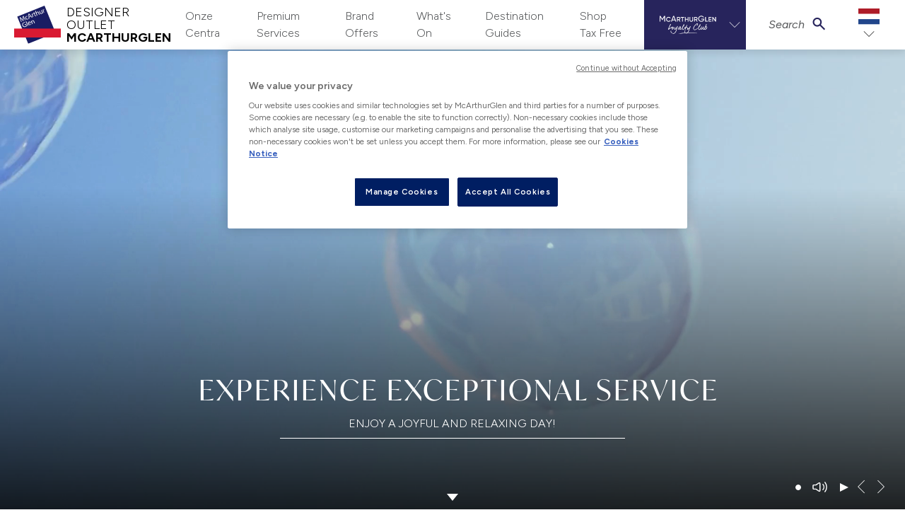

--- FILE ---
content_type: text/html; charset=utf-8
request_url: https://www.mcarthurglen.com/nl/outlets/travel/winkelen/premium-services/
body_size: 18151
content:



<!DOCTYPE html>
<html lang="en">
<head>
    <!--GoogleTagManager-->
<script>
	(function (w, d, s, l, i) {
		w[l] = w[l] || [];
		w[l].push({
			'gtm.start': new Date().getTime(),
			event: 'gtm.js'
		});
		var f = d.getElementsByTagName(s)[0],
			j = d.createElement(s),
			dl = l != 'dataLayer' ? '&l=' + l : '';
		j.async = true;
		j.src = 'https://www.googletagmanager.com/gtm.js?id=' + i + dl;
		f.parentNode.insertBefore(j, f);
	})(window, document, 'script', 'dataLayer', 'GTM-5TR59L');
</script>
<!--EndGoogleTagManager-->

    <title>Premium Shopping Services</title>
    <meta charset="utf-8">
    <meta name="viewport" content="width=device-width, initial-scale=1, shrink-to-fit=no">
    <meta name="description" content="Find a range of premium services to make your shopping day enjoyable and stress-free.">

        <!-- OneTrust Cookies Consent Notice start for www.mcarthurglen.com -->
    <script type="text/javascript" src="https://cdn.cookielaw.org/consent/01922d7c-c95d-75af-914b-be24f3ef26fb/OtAutoBlock.js"></script>
    <script src="https://cdn.cookielaw.org/scripttemplates/otSDKStub.js" data-document-language="true" type="text/javascript" charset="UTF-8" data-domain-script="01922d7c-c95d-75af-914b-be24f3ef26fb"></script>
    <script type="text/javascript">
        function OptanonWrapper() {
            const acceptBtn = document.getElementById("accept-recommended-btn-handler");
            const refuseBtn = document.querySelector(".ot-pc-refuse-all-handler");
            refuseBtn.parentNode.insertBefore(acceptBtn, refuseBtn);
            const oneTrustChangedEvent = new Event('onetrustchanged');
            window.dispatchEvent(oneTrustChangedEvent);
        }
    </script>
    <button id="ot-sdk-btn" class="ot-sdk-show-settings is-d-none">Cookie Settings</button>
    <style>
        #onetrust-pc-sdk #close-pc-btn-handler.ot-close-icon {
            right: 10px;
        }

        @media only screen and (max-width: 600px) {
            #onetrust-pc-sdk #accept-recommended-btn-handler {
                margin-bottom: 0;
            }

            #onetrust-pc-sdk.ot-ftr-stacked .ot-pc-footer button {
                margin-top: 11px;
            }
        }
    </style>
    <!-- OneTrust Cookies Consent Notice end for www.mcarthurglen.com -->


    <script>
    const keys = ["inAppBrowser" , "removeFrame" , "WebView"]
    const url = new URL(location)
    const sp = url.searchParams
    const findQueryParam = (value) => {
        const qp = sp.get(value)
        return qp != null;
    }

    const isWebView = sp.get("WebView");

    const key = keys.find(findQueryParam);
    const qp = sp.get(key)
    if (qp != null) {
        sessionStorage.setItem(key, '1');
    }
    if (sessionStorage.getItem(key) != null) {
        if (qp == null) {
            sp.set(key, 1)
            window.location = url.href
        }
    }
    const addQueryStringToAnchor = (anchor) => {
        try {
            const url = new URL(anchor.href)
            url.searchParams.set(key, 1)
            anchor.href = url.href
        } catch (error) {
            console.warn(error)
        }
    }

    window.addEventListener('DOMContentLoaded', (event) => {
        if (qp != null) {
            const anchors = document.getElementsByTagName('a')
            for (anchor of anchors) {
                addQueryStringToAnchor(anchor)
            }
        }
        if (sessionStorage.getItem(key) != null && qp != null) {
            document.body.classList.add(key)
        }


        if (isWebView != null) {
            document.body.classList.add("WebView")
        }
    });

</script>
        <link rel="apple-touch-icon" href="/Static/faviconPackage/apple-touch-icon.png">
<link rel="icon" type="image/png" sizes="32x32" href="/Static/faviconPackage/favicon-32x32.png">
<link rel="icon" type="image/png" sizes="16x16" href="/Static/faviconPackage/favicon-16x16.png">
<link rel="manifest" href="/Static/faviconPackage/site.webmanifest">
<link rel="mask-icon" href="/Static/faviconPackage/safari-pinned-tab.svg" color="#5bbad5">
<link rel="shortcut icon" href="/Static/faviconPackage/favicon.ico">
<meta name="msapplication-TileColor" content="#ffffff">
<meta name="msapplication-config" content="/Static/faviconPackage/browserconfig.xml">
<meta name="theme-color" content="#ffffff">
   
    <link href="https://www.mcarthurglen.com/nl/outlets/travel/winkelen/premium-services/" rel="canonical" />
    <link href="https://www.mcarthurglen.com/en/outlets/travel/shopping/premium-services/" hreflang="en-travel" rel="alternate" /><link href="https://www.mcarthurglen.com/de/outlets/travel/Einkaufen/premium-services/" hreflang="de" rel="alternate" /><link href="https://www.mcarthurglen.com/fr/outlets/travel/achats/premium-services/" hreflang="fr" rel="alternate" /><link href="https://www.mcarthurglen.com/da/outlets/travel/shopping/premium-services/" hreflang="da" rel="alternate" /><link href="https://www.mcarthurglen.com/nl/outlets/travel/winkelen/premium-services/" hreflang="nl" rel="alternate" /><link href="https://www.mcarthurglen.com/it/outlets/travel/compere/premium-services/" hreflang="it" rel="alternate" /><link href="https://www.mcarthurglen.com/el/outlets/travel/shopping/premium-services/" hreflang="el" rel="alternate" />

    <link href="/static/screen-refresh.css?v=EhV4o6Td3MLqKAyWUv3CptHmvGC3g5RvQpGpZnYC7vM1" rel="stylesheet"/>



    
<style>
    :root {
      --color-primary-base: HSL(170, 75%, 20%);
      --color-primary-dark: HSL(170, 75%, 10%);
      --color-primary-light: HSL(170, 75%, 30%);
    }
</style>

<script>
    window.dataLayer = window.dataLayer || []; 
    var viewType = isMobile() ? "Mobile" : isTablet() ? "Tablet" : "Desktop";
    var dataLayer = [{
        "content-type-name":"ArticlePage",
        "content-type-id":"43",
        "content-id":"1054040",
        "content-language":"en",
        "content-centre-name":"corporate",
        "content-centre-id":"30"
    }]
    var defaultDataLayer = {
        "pageData": {
            "pageType": "ArticlePage",
            "view": viewType,
            "market": "English",
            "centre-id": "30",
            "centre-name": "Corporate",
        }
    }
    window.dataLayer.push(defaultDataLayer);

    function isMobile() {
        var check = false;
        (function(a){if(/(android|bb\d+|meego).+mobile|avantgo|bada\/|blackberry|blazer|compal|elaine|fennec|hiptop|iemobile|ip(hone|od)|iris|kindle|lge |maemo|midp|mmp|mobile.+firefox|netfront|opera m(ob|in)i|palm( os)?|phone|p(ixi|re)\/|plucker|pocket|psp|series(4|6)0|symbian|treo|up\.(browser|link)|vodafone|wap|windows ce|xda|xiino/i.test(a)||/1207|6310|6590|3gso|4thp|50[1-6]i|770s|802s|a wa|abac|ac(er|oo|s\-)|ai(ko|rn)|al(av|ca|co)|amoi|an(ex|ny|yw)|aptu|ar(ch|go)|as(te|us)|attw|au(di|\-m|r |s )|avan|be(ck|ll|nq)|bi(lb|rd)|bl(ac|az)|br(e|v)w|bumb|bw\-(n|u)|c55\/|capi|ccwa|cdm\-|cell|chtm|cldc|cmd\-|co(mp|nd)|craw|da(it|ll|ng)|dbte|dc\-s|devi|dica|dmob|do(c|p)o|ds(12|\-d)|el(49|ai)|em(l2|ul)|er(ic|k0)|esl8|ez([4-7]0|os|wa|ze)|fetc|fly(\-|_)|g1 u|g560|gene|gf\-5|g\-mo|go(\.w|od)|gr(ad|un)|haie|hcit|hd\-(m|p|t)|hei\-|hi(pt|ta)|hp( i|ip)|hs\-c|ht(c(\-| |_|a|g|p|s|t)|tp)|hu(aw|tc)|i\-(20|go|ma)|i230|iac( |\-|\/)|ibro|idea|ig01|ikom|im1k|inno|ipaq|iris|ja(t|v)a|jbro|jemu|jigs|kddi|keji|kgt( |\/)|klon|kpt |kwc\-|kyo(c|k)|le(no|xi)|lg( g|\/(k|l|u)|50|54|\-[a-w])|libw|lynx|m1\-w|m3ga|m50\/|ma(te|ui|xo)|mc(01|21|ca)|m\-cr|me(rc|ri)|mi(o8|oa|ts)|mmef|mo(01|02|bi|de|do|t(\-| |o|v)|zz)|mt(50|p1|v )|mwbp|mywa|n10[0-2]|n20[2-3]|n30(0|2)|n50(0|2|5)|n7(0(0|1)|10)|ne((c|m)\-|on|tf|wf|wg|wt)|nok(6|i)|nzph|o2im|op(ti|wv)|oran|owg1|p800|pan(a|d|t)|pdxg|pg(13|\-([1-8]|c))|phil|pire|pl(ay|uc)|pn\-2|po(ck|rt|se)|prox|psio|pt\-g|qa\-a|qc(07|12|21|32|60|\-[2-7]|i\-)|qtek|r380|r600|raks|rim9|ro(ve|zo)|s55\/|sa(ge|ma|mm|ms|ny|va)|sc(01|h\-|oo|p\-)|sdk\/|se(c(\-|0|1)|47|mc|nd|ri)|sgh\-|shar|sie(\-|m)|sk\-0|sl(45|id)|sm(al|ar|b3|it|t5)|so(ft|ny)|sp(01|h\-|v\-|v )|sy(01|mb)|t2(18|50)|t6(00|10|18)|ta(gt|lk)|tcl\-|tdg\-|tel(i|m)|tim\-|t\-mo|to(pl|sh)|ts(70|m\-|m3|m5)|tx\-9|up(\.b|g1|si)|utst|v400|v750|veri|vi(rg|te)|vk(40|5[0-3]|\-v)|vm40|voda|vulc|vx(52|53|60|61|70|80|81|83|85|98)|w3c(\-| )|webc|whit|wi(g |nc|nw)|wmlb|wonu|x700|yas\-|your|zeto|zte\-/i.test(a.substr(0,4))) check = true;})(navigator.userAgent||navigator.vendor||window.opera);
        return check;
    };
    function isTablet() {
        var check = false;
        (function(a){if(/(android|bb\d+|meego).+mobile|avantgo|bada\/|blackberry|blazer|compal|elaine|fennec|hiptop|iemobile|ip(hone|od)|iris|kindle|lge |maemo|midp|mmp|mobile.+firefox|netfront|opera m(ob|in)i|palm( os)?|phone|p(ixi|re)\/|plucker|pocket|psp|series(4|6)0|symbian|treo|up\.(browser|link)|vodafone|wap|windows ce|xda|xiino|android|ipad|playbook|silk/i.test(a)||/1207|6310|6590|3gso|4thp|50[1-6]i|770s|802s|a wa|abac|ac(er|oo|s\-)|ai(ko|rn)|al(av|ca|co)|amoi|an(ex|ny|yw)|aptu|ar(ch|go)|as(te|us)|attw|au(di|\-m|r |s )|avan|be(ck|ll|nq)|bi(lb|rd)|bl(ac|az)|br(e|v)w|bumb|bw\-(n|u)|c55\/|capi|ccwa|cdm\-|cell|chtm|cldc|cmd\-|co(mp|nd)|craw|da(it|ll|ng)|dbte|dc\-s|devi|dica|dmob|do(c|p)o|ds(12|\-d)|el(49|ai)|em(l2|ul)|er(ic|k0)|esl8|ez([4-7]0|os|wa|ze)|fetc|fly(\-|_)|g1 u|g560|gene|gf\-5|g\-mo|go(\.w|od)|gr(ad|un)|haie|hcit|hd\-(m|p|t)|hei\-|hi(pt|ta)|hp( i|ip)|hs\-c|ht(c(\-| |_|a|g|p|s|t)|tp)|hu(aw|tc)|i\-(20|go|ma)|i230|iac( |\-|\/)|ibro|idea|ig01|ikom|im1k|inno|ipaq|iris|ja(t|v)a|jbro|jemu|jigs|kddi|keji|kgt( |\/)|klon|kpt |kwc\-|kyo(c|k)|le(no|xi)|lg( g|\/(k|l|u)|50|54|\-[a-w])|libw|lynx|m1\-w|m3ga|m50\/|ma(te|ui|xo)|mc(01|21|ca)|m\-cr|me(rc|ri)|mi(o8|oa|ts)|mmef|mo(01|02|bi|de|do|t(\-| |o|v)|zz)|mt(50|p1|v )|mwbp|mywa|n10[0-2]|n20[2-3]|n30(0|2)|n50(0|2|5)|n7(0(0|1)|10)|ne((c|m)\-|on|tf|wf|wg|wt)|nok(6|i)|nzph|o2im|op(ti|wv)|oran|owg1|p800|pan(a|d|t)|pdxg|pg(13|\-([1-8]|c))|phil|pire|pl(ay|uc)|pn\-2|po(ck|rt|se)|prox|psio|pt\-g|qa\-a|qc(07|12|21|32|60|\-[2-7]|i\-)|qtek|r380|r600|raks|rim9|ro(ve|zo)|s55\/|sa(ge|ma|mm|ms|ny|va)|sc(01|h\-|oo|p\-)|sdk\/|se(c(\-|0|1)|47|mc|nd|ri)|sgh\-|shar|sie(\-|m)|sk\-0|sl(45|id)|sm(al|ar|b3|it|t5)|so(ft|ny)|sp(01|h\-|v\-|v )|sy(01|mb)|t2(18|50)|t6(00|10|18)|ta(gt|lk)|tcl\-|tdg\-|tel(i|m)|tim\-|t\-mo|to(pl|sh)|ts(70|m\-|m3|m5)|tx\-9|up(\.b|g1|si)|utst|v400|v750|veri|vi(rg|te)|vk(40|5[0-3]|\-v)|vm40|voda|vulc|vx(52|53|60|61|70|80|81|83|85|98)|w3c(\-| )|webc|whit|wi(g |nc|nw)|wmlb|wonu|x700|yas\-|your|zeto|zte\-/i.test(a.substr(0,4))) check = true;})(navigator.userAgent||navigator.vendor||window.opera);
        return check;
    };
</script>
            <meta property="og:title" content="Premium Shopping Services">
        <meta property="og:description" content="Find a range of premium services to make your shopping day enjoyable and stress-free.">
        <meta property="og:image" content="https://www.mcarthurglen.com/globalassets/tourism/_centre-services/guest_services_1080x1080.jpg">
        <meta property="og:url" content="https://www.mcarthurglen.com/en/outlets/travel/shopping/premium-services/">
        <meta property="og:type" content="article">
        <meta property="og:site_name">
        <meta property="twitter:card" content="summary">
        <meta property="twitter:title" content="Premium Shopping Services">
        <meta property="twitter:description" content="Find a range of premium services to make your shopping day enjoyable and stress-free.">
        <meta property="twitter:image" content="https://www.mcarthurglen.com/globalassets/tourism/_centre-services/guest_services_1080x1080.jpg">
        <meta property="twitter:url" content="https://www.mcarthurglen.com/en/outlets/travel/shopping/premium-services/">

    
    
    

    
<script>(function(w,d,s,l,i){w[l]=w[l]||[];w[l].push({'gtm.start':
new Date().getTime(),event:'gtm.js'});var f=d.getElementsByTagName(s)[0],
j=d.createElement(s),dl=l!='dataLayer'?'&l='+l:'';j.async=true;j.src=
'https://www.googletagmanager.com/gtm.js?id='+i+dl;f.parentNode.insertBefore(j,f);
})(window,document,'script','dataLayer','GTM-5TR59L');</script>
<style>.row-card-with-img { position:relative;z-index:0;}</style>
<style> #lumesseJobsListWidget .jlist-tile-wrapper .btn-primary {
    left: auto;
    right: auto;}</style>
<!-- Google Tag Manager (noscript) -->
<noscript><iframe src="https://www.googletagmanager.com/ns.html?id=GTM-5TR59L"
height="0" width="0" style="display:none;visibility:hidden"></iframe></noscript>
<!-- End Google Tag Manager (noscript) -->
<!-- Facebook Pixel Code -->
<script>
  !function(f,b,e,v,n,t,s)
  {if(f.fbq)return;n=f.fbq=function(){n.callMethod?
  n.callMethod.apply(n,arguments):n.queue.push(arguments)};
  if(!f._fbq)f._fbq=n;n.push=n;n.loaded=!0;n.version='2.0';
  n.queue=[];t=b.createElement(e);t.async=!0;
  t.src=v;s=b.getElementsByTagName(e)[0];
  s.parentNode.insertBefore(t,s)}(window, document,'script',
  'https://connect.facebook.net/en_US/fbevents.js');
  fbq('init', '1928120160682059');
  fbq('track', 'PageView');
</script>
<noscript><img height="1" width="1" style="display:none"
  src="https://www.facebook.com/tr?id=1928120160682059&ev=PageView&noscript=1"
/></noscript>
<!-- End Facebook Pixel Code -->
<meta name="facebook-domain-verification" content="cduu70ccofp9mat8xr9waspprp54w4" />


<script type="text/javascript">var appInsights=window.appInsights||function(config){function t(config){i[config]=function(){var t=arguments;i.queue.push(function(){i[config].apply(i,t)})}}var i={config:config},u=document,e=window,o="script",s="AuthenticatedUserContext",h="start",c="stop",l="Track",a=l+"Event",v=l+"Page",r,f;setTimeout(function(){var t=u.createElement(o);t.src=config.url||"https://js.monitor.azure.com/scripts/a/ai.0.js";u.getElementsByTagName(o)[0].parentNode.appendChild(t)});try{i.cookie=u.cookie}catch(y){}for(i.queue=[],r=["Event","Exception","Metric","PageView","Trace","Dependency"];r.length;)t("track"+r.pop());return t("set"+s),t("clear"+s),t(h+a),t(c+a),t(h+v),t(c+v),t("flush"),config.disableExceptionTracking||(r="onerror",t("_"+r),f=e[r],e[r]=function(config,t,u,e,o){var s=f&&f(config,t,u,e,o);return s!==!0&&i["_"+r](config,t,u,e,o),s}),i}({instrumentationKey:"0df8fb34-bae8-451b-bf49-128bcfd613b5",sdkExtension:"a"});window.appInsights=appInsights;appInsights.queue&&appInsights.queue.length===0&&appInsights.trackPageView();</script></head>
<body class="">
	<!--GoogleTagManager(noscript)-->
<noscript>
	<iframe src="https://www.googletagmanager.com/ns.html?id=GTM-5TR59L" height="0" width="0" style="display:none;visibility:hidden"></iframe>
</noscript>
<!--EndGoogleTagManager(noscript)-->


	
	
	




<ul id="skip-navigation" class="list-unstyled has-m-0">
    <li>
        <a href="#main-content" class="skip-link">Skip to content</a>
    </li>
    <li>
        <a href="#main-navigation" class="skip-link">Skip to navigation</a>
    </li>
</ul>
<div class="page-wrap has-bg-gray-0">
    <div class="nav-container has-bg-gray-0 has-px-3 has-px-sm-4 sticky ">
        <div class="is-d-flex">
            <button class="burger is-two-bar nav-cta has-mr-3" aria-label="open navigation menu" aria-expanded="false" role="button">
                <span class="burger-icon" aria-hidden="true"></span>
            </button>
            <a href="/nl/outlets/travel/winkelen/" class="brand has-py-2">

                    <div class="brand-img">
                        <img src="/Static/images/mag-logo-new.svg" alt="Brand logo for McArthurGlen" />
                    </div>
                    <div class="brand-text">
                        <p class="brand-text-p">DESIGNER OUTLET</p>
                        <p class="brand-text-p">McARTHURGLEN</p>
                    </div>
            </a>
        </div>

            <div class="dropdown is-country-picker has-country-large is-d-lg-none">
                <button class="dropdown-cta has-chevron has-py-1" type="button" aria-haspopup="true" aria-expanded="false">
                    <img src="/static/images/flags/nl.svg" alt="nl" />
                </button>
                <div class="dropdown-panel is-right" inert>
                    <ul class="list-unstyled">
                            <li>
                                <a class="en" href="/en/outlets/travel/shopping/premium-services/">
                                    <p>English</p>
                                    <div class="img-container">
                                        <img class="img-fluid" src="/static/images/flags/en.svg" data-src="/static/images/flags/en.svg" alt="English">
                                    </div>
                                </a>
                            </li>
                    </ul>
                </div>
            </div>

        
<nav id="main-navigation" class="sliding-nav">
    <ul class="nav-items list-unstyled has-pb-7 has-pb-md-0">
            <li class="is-d-lg-none has-max-xs-lg has-pt-5 has-mb-1">
                <a href="/" aria-label="McArthurglenClub dashboard" class="dashboard-cta is-d-block"><img src="/Static/svg/McArthurGlen Club_EN_White.svg" class="is-d-block has-mx-auto" aria-hidden="true" alt="Brand logo for McArthurGlen" /></a>
            </li>
            <li class="has-divider-bottom is-relative has-max-xs-lg has-pb-3 is-d-lg-none">
                <ul class="is-d-flex is-justify-center list-unstyled">
                    <li>
                        <a href="https://mcarthurglen.my.site.com/clubmembers/s/login/SelfRegister?language=nl_NL&amp;country=&amp;centre=Travel&amp;lang=Dutch" class="is-d-block has-text-uppercase has-font-size-5 has-font-weight-normal has-p-2 has-mr-2">Word lid</a>
                    </li>

                    <li>
                        <a class="is-d-block has-text-uppercase has-font-size-5 has-p-2">Inloggen</a>
                    </li>
                </ul>
            </li>

        
        <li class="is-d-lg-none ">
            <a href="/nl/outlets/search/" class="nav-item-search has-pb-2 has-pt-3 has-px-4"><span class="mag-font mag-font_search_compact has-font-size-5 has-mr-4" aria-hidden="true"></span>Search</a>
        </li>

                    <li class="is-d-lg-flex is-align-center ">
                        <a href="/nl/outlets/travel/winkelen/Onze-centra/" class="has-pb-2 has-pt-3 has-px-4 has-p-lg-0">
                            <span class="mag-font mag-font_check has-font-size-4 has-text-gray-0 has-mr-4 is-d-lg-none" aria-hidden="true"></span>Onze Centra
                        </a>
                    </li>
                    <li class="is-d-lg-flex is-align-center is-active">
                        <a href="/nl/outlets/travel/winkelen/premium-services/" class="has-pb-2 has-pt-3 has-px-4 has-p-lg-0">
                            <span class="mag-font mag-font_check has-font-size-4 has-text-gray-0 has-mr-4 is-d-lg-none" aria-hidden="true"></span>Premium Services
                        </a>
                    </li>
                    <li class="is-d-lg-flex is-align-center ">
                        <a href="/nl/outlets/travel/winkelen/brand-offers/" class="has-pb-2 has-pt-3 has-px-4 has-p-lg-0">
                            <span class="mag-font mag-font_check has-font-size-4 has-text-gray-0 has-mr-4 is-d-lg-none" aria-hidden="true"></span>Brand Offers
                        </a>
                    </li>
                    <li class="is-d-lg-flex is-align-center ">
                        <a href="/nl/outlets/travel/winkelen/whats-on-tourism/" class="has-pb-2 has-pt-3 has-px-4 has-p-lg-0">
                            <span class="mag-font mag-font_check has-font-size-4 has-text-gray-0 has-mr-4 is-d-lg-none" aria-hidden="true"></span>What&#39;s On
                        </a>
                    </li>
                    <li class="is-d-lg-flex is-align-center ">
                        <a href="/nl/outlets/travel/winkelen/destination-guides/" class="has-pb-2 has-pt-3 has-px-4 has-p-lg-0">
                            <span class="mag-font mag-font_check has-font-size-4 has-text-gray-0 has-mr-4 is-d-lg-none" aria-hidden="true"></span>Destination Guides
                        </a>
                    </li>
                    <li class="is-d-lg-flex is-align-center ">
                        <a href="/nl/outlets/travel/winkelen/tax-free/" class="has-pb-2 has-pt-3 has-px-4 has-p-lg-0">
                            <span class="mag-font mag-font_check has-font-size-4 has-text-gray-0 has-mr-4 is-d-lg-none" aria-hidden="true"></span>Shop Tax Free
                        </a>
                    </li>

            <li class="mag-club-nav-dropdown is-d-none is-d-lg-flex is-align-center" aria-haspopup="true">
                <button role="button" aria-expanded="false" aria-label="McArthurglen Loyalty Club" class="has-chevron-animated has-bg-loyaltyblue">
                    <img src="/Static/svg/McArthurGlen Club_EN_White.svg" alt="Brand logo for McArthurGlen" />
                </button>
                <div class="mag-club-nav-panel has-bg-loyaltyblue has-py-6" style="right: 0;" aria-hidden="true">
                    <div class="container">
                        <div class="row">
                            <div class="col-lg-3">
                                <p class="is-h5 has-mb-3 has-text-left has-pl-2 has-pl-lg-2">Mcarthurglen Loyalty Club</p>
                                <a href="https://mcarthurglen.my.site.com/clubmembers/s/login/SelfRegister?language=nl_NL&amp;country=&amp;centre=Travel&amp;lang=Dutch" class="is-d-block has-px-2 has-py-2 has-my-1"><span class="mag-font mag-font_user has-font-size-5 has-mr-4"></span>Word lid</a>
                                <a class="is-d-block has-px-2 has-py-2 has-my-1"><span class="mag-font mag-font_login has-font-size-5 has-mr-4"></span>Inloggen</a>
                                <a class="is-d-block has-px-2 has-py-2 has-my-1"><span class="mag-font mag-font_attention has-font-size-5 has-mr-4"></span>Meer info</a>
                            </div>
                            <div class="col-lg-3">
                            </div>
                        </div>
                    </div>
                </div>
            </li>
        <li class="has-nav-panel is-d-none is-d-lg-flex is-align-center" aria-haspopup="true">
            <button role="button" aria-expanded="false" class="nav-panel-cta has-chevron-animated nav-item-search-desktop">
                <span class="has-text-italic has-mr-2">Search</span><span class="mag-font mag-font_search_compact has-text-loyaltyblue has-font-size-5 is-relative" aria-hidden="true"></span>
            </button>
            <div class="nav-panel" inert>
                <div class="container">
                    <div class="row is-justify-center">
                        <div class="col-sm-8 col-md-6 col-lg-4">
                            <p class="is-h2">Search</p>
                            <form action="/nl/outlets/search/" class="is-d-flex">
                                <input id="nav-store-search" type="text" class="form-control search-block__input search-input" name="q" placeholder="" value="" data-search-type="Header" autocomplete="off">
                                <span class="input-group-btn has-ml-3 is-d-flex">
                                    <button class="btn is-primary has-hover-none" type="submit">Search</button>
                                </span>
                            </form>
                        </div>
                    </div>
                </div>
            </div>
        </li>
            <li class="is-d-none is-d-lg-flex is-align-center">
                <div class="dropdown is-country-picker has-country-large">

                    <button class="dropdown-cta has-chevron" type="button" aria-haspopup="true" aria-expanded="false">
                        <img class="img-fluid" src="/static/images/flags/nl.svg" alt="Flag for nl" />
                    </button>
                    <div class="dropdown-panel is-right" inert>
                        <ul class="list-unstyled">
                                <li>
                                    <a class="en" href="/en/outlets/travel/shopping/premium-services/">
                                        <p>English</p>
                                        <div class="img-container">
                                            <img class="img-fluid" src="/static/images/flags/en.svg" data-src="/static/images/flags/en.svg" alt="Flag for English">
                                        </div>
                                    </a>
                                </li>
                        </ul>
                    </div>
                </div>
            </li>

    </ul>

    
    <ul class="second-level-mobile-nav nav-items is-d-lg-none list-unstyled has-pb-7 has-pb-md-0" inert>
        <li class="has-divider-bottom is-relative has-max-xs-lg has-pb-13 has-mb-5 is-d-lg-none">
            <ul class="list-unstyled has-pt-1">
                <li>
                    <button class="nav-back-cta is-d-block has-text-gray-0 has-text-left is-w-100 has-font-size-5 has-py-3 has-px-4">
                        <span class="mag-font mag-font_left_chevron has-font-size-5 has-text-gray-0 has-mr-2" aria-hidden="true"></span>Retour'
                    </button>
                </li>
                                    <li>
                        <a href="https://mcarthurglenclub.force.com/clubmembers/Club_ChangePassword" class="is-d-block has-font-size-5 has-pb-2 has-pt-3 has-px-4">
                            <span class="mag-font mag-font_change-password has-font-size-5 has-text-gray-0 has-mr-4" aria-hidden="true"></span>Wachtwoord wijzigen
                        </a>
                    </li>
                <li>
                    <a href="/magclub/oauth/Logout" class="is-d-block has-font-size-5 has-pb-2 has-pt-3 has-px-4">
                        <span class="mag-font mag-font_login has-font-size-5 has-text-gray-0 has-mr-4" aria-hidden="true"></span>Uitloggen
                    </a>
                </li>
            </ul>
        </li>
    </ul>
</nav>

    </div>
        <div id="backdrop"></div>
        <div class="dialog qr-scanner" data-triggering-activated="false" aria-hidden="true">
            <div class="dialog-overlay" id="overlay" tabindex="-1" data-a11y-dialog-hide></div>
            <dialog aria-label="Start scanning your QR code" class="dialog-content has-p-0">
                <button class="close qr-scanner__close"><i class="mag-font mag-font_cross"></i></button>
                <canvas hidden="" class="qr-scanner__canvas" id="qr-canvas"></canvas>
            </dialog>
        </div>

        <div class="dialog" id="qrDialog" data-a11ymodal aria-hidden="true" data-hidden="true">
            <div class="dialog-overlay" tabindex="-1" data-a11y-dialog-hide></div>
            <dialog aria-labelledby="scan-qr" class="dialog-content has-p-0 has-pb-5" style="padding: 0 0 var(--spacer-5) 0;">
                <div class="is-d-flex is-justify-end has-pt-3 has-pr-3">
                    <button data-a11ymodal-toggle><i class="mag-font mag-font_cross"></i></button>
                </div>
                <div id="dialogQrScanner01"></div>
            </dialog>
        </div>

    

    <main id="main-content" class="main-content">
        



<section>
    <div class="blocks-wrapper"><div class="block carouselbannerblock col-lg-12 col-md-12 col-sm-12 col-xs-12">

<section class="siema carousel-header-block has-dots has-siema-controls">

        <div class="siema-slides-wrapper" id="datalayer-carousel" data-layer-event="Impression" data-layer-category="Ecommerce" data-layer-action="Promotional Impression" data-layer-page="ArticlePage" data-layer-creative="HeroBanner">


<div class="slide is-focus-center-center" data-layer-label="Enjoy a joyful and relaxing day!">

        <video src="/globalassets/tourism/_tourism-videos/lht-china-1920x1080-30s.mp4" muted="" loop="" playsinline="" autoplay="" class="media-cover is-d-block" data-mobile-src="/globalassets/tourism/_tourism-videos/lht-china-1080x1920-30s.mp4" data-desktop-src="/globalassets/tourism/_tourism-videos/lht-china-1920x1080-30s.mp4">
            <p>Your browser doesn't support HTML5 video. Please download a modern browser to use this site.</p>
        </video>


    <div class="container is-narrow content has-text-center has-text-gray-0">
            <h2 class="has-text-gray-0 is-h1 has-text-uppercase campaign-font-ivymode">Experience Exceptional Service</h2>
        <p class="has-text-gray-0 has-font-size-6 has-mb-2 has-text-uppercase ">Enjoy a joyful and relaxing day!</p>
        <hr class="has-mb-4" style="border-top-color: #fff">

    </div>
</div>        </div>

    <div class="controls-wrapper">
        <div class="controls has-dark-controls has-py-1 has-pl-1 has-pl-md-3 has-pr-1">
            <button id="audio-control" class="is-d-none has-p-0" aria-label="toggle audio"><img class="audio-icon" alt="audio icon" aria-hidden="true"></button>
            <button class="btn-play " aria-label="toggle carousel autoplay"></button>
        </div>
    </div>

    <div class="mouse-scroll-indicator">
        
    </div>

</section></div><div class="block richtextblock col-lg-12 col-md-12 col-sm-12 col-xs-12">

<div class="text-block-none">
    <section class="has-section-spacer is-padding container">
        <div class="row is-justify-center">
            <div class="col-md-12 col-sm-8 has-text-center-not-table ">
                <p style="text-align: center;" data-sourcepos="1:1-1:80"><strong><span style="font-size: 18pt;">We offer a range of premium services to make your shopping day enjoyable and stress-free.</span></strong></p>
<p style="text-align: center;" data-sourcepos="3:1-3:202"><span style="font-size: 18pt;"><br><span style="font-size: 14pt;">At McArthurGlen, your shopping experience goes beyond finding the world's top brands, up to 70% off.</span></span></p>
            </div>
        </div>
    </section>
</div></div><div class="block textheroblock col-lg-12 col-md-12 col-sm-12 col-xs-12">



<section class="text-header-block has-section-spacer is-padding has-bg-gray-0 has-text-gray-100">
    <header class="header-with-img-block has-mb-4">
        <div class="container">
            <div class="row is-justify-center">
                <div class="col-md-8 col-lg-7">
                    <div class="has-bg-gray-0 has-text-center  has-py-3 has-px-4 has-px-md-6 has-pb-md-0">
                            <h2 class="is-h1 is-text-header-block-title has-text-uppercase has-m-0 has-font-weight-normal has-p-0 has-font-family-paragraph">Our Services</h2>
                        <hr class="is-gray-100 is-sm has-my-2 has-m-auto has-py-1">
                                                    <p class="is-h5 has-m-0 has-text-text has-mb-3 has-text-transform-none">Please note that the specific services available may vary from outlet to outlet. For more information, please visit the website of your chosen outlet.</p>
                                            </div>
                </div>
            </div>
        </div>
    </header>
</section></div><div class="block whatsonsectionblock col-lg-12 col-md-12 col-sm-12 col-xs-12">

    <div class="whats-on-section-block">
        <section class="banner-cta picturefill-background bg-cover has-bg-primary is-focus-center-center">
            <span class="picturefill-background-source" data-src="/globalassets/tourism/_tourism-pictures/banner-gcc-2460x1260.jpg?preset=fullwidth-sm"></span>
            <span class="picturefill-background-source" data-src="/globalassets/tourism/_tourism-pictures/banner-gcc-2460x1260.jpg?preset=fullwidth-md" data-media="(min-width: 320px)"></span>
            <span class="picturefill-background-source" data-src="/globalassets/tourism/_tourism-pictures/banner-gcc-2460x1260.jpg?preset=fullwidth-lg" data-media="(min-width: 600px)"></span>
            <span class="picturefill-background-source" data-src="/globalassets/tourism/_tourism-pictures/banner-gcc-2460x1260.jpg?preset=fullwidth-xl" data-media="(min-width: 900px)"></span>
                <div class="container is-d-flex is-justify-end">
                    <div class="card corp-banner-cta">
                        <h2 class="has-font-weight-bold is-h4 ">Shop Tax Free</h2>
                        <p class="">Take advantage of our tax-free shopping service</p>
                        <p class="has-font-size-5 ">If you&#39;re visiting McArthurGlen from outside the EU, you can save even more on your purchases. Simply visit our tax-free office to have your VAT refund processed.</p>
                        <a class="btn is-primary is-outlined has-mt-5" href="/nl/outlets/travel/winkelen/tax-free/">Know more<span class="screen-reader-only">Know more</span></a>
                    </div>
                </div>
        </section>
    </div>

</div><div class="block editorialimagecarouselblock col-lg-12 col-md-12 col-sm-12 col-xs-12">


<section class="has-section-spacer is-padding">
    <div class="container">
        <div class="row is-relative ">
            <div class="col-md-6 has-sticky-col is-d-none is-d-md-block">
                <div class="aspect-ratio-container is-1x1">
                    <figure class="aspect-ratio-content">
                            <img class="media-cover is-lazy" data-srcset="/globalassets/tourism/_centre-services/shuttle_bus_1080x1080.jpg?preset=contain-xs 320w,
                                             /globalassets/tourism/_centre-services/shuttle_bus_1080x1080.jpg?preset=contain-sm 570w,
                                             /globalassets/tourism/_centre-services/shuttle_bus_1080x1080.jpg?preset=contain-md 860w,
                                             /globalassets/tourism/_centre-services/shuttle_bus_1080x1080.jpg?preset=contain-lg 1150w,
                                             /globalassets/tourism/_centre-services/shuttle_bus_1080x1080.jpg?preset=contain-xl 1400w" data-src="/globalassets/tourism/_centre-services/shuttle_bus_1080x1080.jpg?preset=contain-xl" alt="Transports to McArthurGlen Outlets">

                    </figure>
                </div>
                <div class="has-text-right has-mt-1">
                    <p>
                        <small></small>
                    </p>
                </div>
            </div>
            <div class="col-md-6 no-gutter-right-mobile">
                <div class="siema is-two-slide-carousel-offset has-no-pagination has-arrow-top is-d-md-none">
                    <div class="siema-slides-wrapper">
                        <div class="has-mx-1 has-mx-sm-4">
                            <div class="aspect-ratio-container is-1x1">
                                <figure class="aspect-ratio-content">
                                        <img class="media-cover is-lazy" data-srcset="/globalassets/tourism/_centre-services/shuttle_bus_1080x1080.jpg?preset=contain-xs 320w,
                                                      /globalassets/tourism/_centre-services/shuttle_bus_1080x1080.jpg?preset=contain-sm 570w,
                                                      /globalassets/tourism/_centre-services/shuttle_bus_1080x1080.jpg?preset=contain-md 860w,
                                                      /globalassets/tourism/_centre-services/shuttle_bus_1080x1080.jpg?preset=contain-lg 1150w,
                                                      /globalassets/tourism/_centre-services/shuttle_bus_1080x1080.jpg?preset=contain-xl 1400w" data-src="/globalassets/tourism/_centre-services/shuttle_bus_1080x1080.jpg?preset=contain-xl" alt="Transports to McArthurGlen Outlets">

                                </figure>
                            </div>
                            <div class="has-text-right has-mt-2">
                                <p>
                                    <small></small>
                                </p>
                            </div>
                        </div>

                                <div class="has-mx-1 has-mx-sm-4">
                                    <div class="aspect-ratio-container   is-1x1">
                                        <div class="aspect-ratio-content">
                                                <img class="media-cover is-lazy" data-srcset="/globalassets/tourism/_centre-services/shuttle-bus-castel-romano.jpg?preset=contain-xs 320w,
                                                              /globalassets/tourism/_centre-services/shuttle-bus-castel-romano.jpg?preset=contain-sm 570w,
                                                              /globalassets/tourism/_centre-services/shuttle-bus-castel-romano.jpg?preset=contain-md 860w,
                                                              /globalassets/tourism/_centre-services/shuttle-bus-castel-romano.jpg?preset=contain-lg 1150w,
                                                              /globalassets/tourism/_centre-services/shuttle-bus-castel-romano.jpg?preset=contain-xl 1400w" data-src="/globalassets/tourism/_centre-services/shuttle-bus-castel-romano.jpg?preset=contain-xs">
                                        </div>
                                    </div>
                                    <div class="has-text-right has-mt-1">
                                        <p class="has-mb-2 has-mb-sm-3">
                                            <small></small>
                                        </p>
                                    </div>
                                </div>
                                <div class="has-mx-1 has-mx-sm-4">
                                    <div class="aspect-ratio-container   is-1x1">
                                        <div class="aspect-ratio-content">
                                                <img class="media-cover is-lazy" data-srcset="/globalassets/tourism/_centre-services/transport_premium_1080x1080.jpg?preset=contain-xs 320w,
                                                              /globalassets/tourism/_centre-services/transport_premium_1080x1080.jpg?preset=contain-sm 570w,
                                                              /globalassets/tourism/_centre-services/transport_premium_1080x1080.jpg?preset=contain-md 860w,
                                                              /globalassets/tourism/_centre-services/transport_premium_1080x1080.jpg?preset=contain-lg 1150w,
                                                              /globalassets/tourism/_centre-services/transport_premium_1080x1080.jpg?preset=contain-xl 1400w" data-src="/globalassets/tourism/_centre-services/transport_premium_1080x1080.jpg?preset=contain-xs">
                                        </div>
                                    </div>
                                    <div class="has-text-right has-mt-1">
                                        <p class="has-mb-2 has-mb-sm-3">
                                            <small></small>
                                        </p>
                                    </div>
                                </div>
                    </div>
                </div>

                    <div class="is-d-none is-d-md-block ">
                        <div class="row">
                                <div class="has-mx-1 col-5">
                                    <div class="aspect-ratio-container  is-1x1">
                                        <div class="aspect-ratio-content">
                                                <img class="media-cover is-lazy" data-srcset="/globalassets/tourism/_centre-services/shuttle-bus-castel-romano.jpg?preset=contain-xs 320w,
                                                                  /globalassets/tourism/_centre-services/shuttle-bus-castel-romano.jpg?preset=contain-sm 570w,
                                                                  /globalassets/tourism/_centre-services/shuttle-bus-castel-romano.jpg?preset=contain-md 860w,
                                                                  /globalassets/tourism/_centre-services/shuttle-bus-castel-romano.jpg?preset=contain-lg 1150w,
                                                                  /globalassets/tourism/_centre-services/shuttle-bus-castel-romano.jpg?preset=contain-xl 1400w" data-src="/globalassets/tourism/_centre-services/shuttle-bus-castel-romano.jpg?preset=contain-xs">
                                        </div>
                                    </div>
                                    <div class="has-text-right has-mt-1">
                                        <p class="has-mb-2 has-mb-sm-3">
                                            <small></small>
                                        </p>
                                    </div>
                                </div>
                                <div class="has-mx-1 col-5">
                                    <div class="aspect-ratio-container  is-1x1">
                                        <div class="aspect-ratio-content">
                                                <img class="media-cover is-lazy" data-srcset="/globalassets/tourism/_centre-services/transport_premium_1080x1080.jpg?preset=contain-xs 320w,
                                                                  /globalassets/tourism/_centre-services/transport_premium_1080x1080.jpg?preset=contain-sm 570w,
                                                                  /globalassets/tourism/_centre-services/transport_premium_1080x1080.jpg?preset=contain-md 860w,
                                                                  /globalassets/tourism/_centre-services/transport_premium_1080x1080.jpg?preset=contain-lg 1150w,
                                                                  /globalassets/tourism/_centre-services/transport_premium_1080x1080.jpg?preset=contain-xl 1400w" data-src="/globalassets/tourism/_centre-services/transport_premium_1080x1080.jpg?preset=contain-xs">
                                        </div>
                                    </div>
                                    <div class="has-text-right has-mt-1">
                                        <p class="has-mb-2 has-mb-sm-3">
                                            <small></small>
                                        </p>
                                    </div>
                                </div>
                        </div>
                    </div>

                <div class="has-mx-2 has-mx-sm-4">
                    <p data-sourcepos="9:1-9:15"><span class="has-font-size-4"><strong>Shuttle Bus</strong></span></p>
<p data-sourcepos="11:1-11:221">Many of our outlets offer a shuttle bus service to and from nearby major cities and airports. This is a convenient and affordable way to get to your favorite outlet without having to worry about parking or transportation.<br><br><span class="has-font-size-4"><strong>Park on-site</strong></span><br>All of our outlets have ample on-site parking, so you can easily park your car and start shopping.<br><br><strong><span class="has-font-size-4">Easy access to train stations or nearby airports</span></strong><br>We are also located near train stations and airports, making it easy to get to and from our outlets.</p>
                </div>

            </div>
        </div>
    </div>
</section>
<script>
    // Get the common ancestor that wraps all elements you want to target
    const commonAncestor = document.querySelector('.content-overlay');

    // Add an event listener to the common ancestor to handle click events using event delegation
    commonAncestor.addEventListener('click', (event) => {
        // Check if the clicked element is the .content-overlay element
        if (event.target.classList.contains('content-overlay')) {
            event.target.classList.toggle('overlay-visible');
        }
    });
</script></div><div class="block editorialimagecarouselblock col-lg-12 col-md-12 col-sm-12 col-xs-12">


<section class="has-section-spacer is-padding">
    <div class="container">
        <div class="row is-relative is-row-reverse">
            <div class="col-md-6 has-sticky-col is-d-none is-d-md-block">
                <div class="aspect-ratio-container is-1x1">
                    <figure class="aspect-ratio-content">
                            <img class="media-cover is-lazy" data-srcset="/globalassets/tourism/_centre-services/guest_services_1080x1080.jpg?preset=contain-xs 320w,
                                             /globalassets/tourism/_centre-services/guest_services_1080x1080.jpg?preset=contain-sm 570w,
                                             /globalassets/tourism/_centre-services/guest_services_1080x1080.jpg?preset=contain-md 860w,
                                             /globalassets/tourism/_centre-services/guest_services_1080x1080.jpg?preset=contain-lg 1150w,
                                             /globalassets/tourism/_centre-services/guest_services_1080x1080.jpg?preset=contain-xl 1400w" data-src="/globalassets/tourism/_centre-services/guest_services_1080x1080.jpg?preset=contain-xl" alt="Shopping Services">

                    </figure>
                </div>
                <div class="has-text-right has-mt-1">
                    <p>
                        <small></small>
                    </p>
                </div>
            </div>
            <div class="col-md-6 no-gutter-right-mobile">
                <div class="siema is-two-slide-carousel-offset has-no-pagination has-arrow-top is-d-md-none">
                    <div class="siema-slides-wrapper">
                        <div class="has-mx-1 has-mx-sm-4">
                            <div class="aspect-ratio-container is-1x1">
                                <figure class="aspect-ratio-content">
                                        <img class="media-cover is-lazy" data-srcset="/globalassets/tourism/_centre-services/guest_services_1080x1080.jpg?preset=contain-xs 320w,
                                                      /globalassets/tourism/_centre-services/guest_services_1080x1080.jpg?preset=contain-sm 570w,
                                                      /globalassets/tourism/_centre-services/guest_services_1080x1080.jpg?preset=contain-md 860w,
                                                      /globalassets/tourism/_centre-services/guest_services_1080x1080.jpg?preset=contain-lg 1150w,
                                                      /globalassets/tourism/_centre-services/guest_services_1080x1080.jpg?preset=contain-xl 1400w" data-src="/globalassets/tourism/_centre-services/guest_services_1080x1080.jpg?preset=contain-xl" alt="Shopping Services">

                                </figure>
                            </div>
                            <div class="has-text-right has-mt-2">
                                <p>
                                    <small></small>
                                </p>
                            </div>
                        </div>

                                <div class="has-mx-1 has-mx-sm-4">
                                    <div class="aspect-ratio-container   is-1x1">
                                        <div class="aspect-ratio-content">
                                                <img class="media-cover is-lazy" data-srcset="/globalassets/tourism/_centre-services/handsfree_shopping_1080x1080.jpg?preset=contain-xs 320w,
                                                              /globalassets/tourism/_centre-services/handsfree_shopping_1080x1080.jpg?preset=contain-sm 570w,
                                                              /globalassets/tourism/_centre-services/handsfree_shopping_1080x1080.jpg?preset=contain-md 860w,
                                                              /globalassets/tourism/_centre-services/handsfree_shopping_1080x1080.jpg?preset=contain-lg 1150w,
                                                              /globalassets/tourism/_centre-services/handsfree_shopping_1080x1080.jpg?preset=contain-xl 1400w" data-src="/globalassets/tourism/_centre-services/handsfree_shopping_1080x1080.jpg?preset=contain-xs">
                                        </div>
                                    </div>
                                    <div class="has-text-right has-mt-1">
                                        <p class="has-mb-2 has-mb-sm-3">
                                            <small></small>
                                        </p>
                                    </div>
                                </div>
                                <div class="has-mx-1 has-mx-sm-4">
                                    <div class="aspect-ratio-container   is-1x1">
                                        <div class="aspect-ratio-content">
                                                <img class="media-cover is-lazy" data-srcset="/globalassets/tourism/_centre-services/mobile_phone_1080x1080.jpg?preset=contain-xs 320w,
                                                              /globalassets/tourism/_centre-services/mobile_phone_1080x1080.jpg?preset=contain-sm 570w,
                                                              /globalassets/tourism/_centre-services/mobile_phone_1080x1080.jpg?preset=contain-md 860w,
                                                              /globalassets/tourism/_centre-services/mobile_phone_1080x1080.jpg?preset=contain-lg 1150w,
                                                              /globalassets/tourism/_centre-services/mobile_phone_1080x1080.jpg?preset=contain-xl 1400w" data-src="/globalassets/tourism/_centre-services/mobile_phone_1080x1080.jpg?preset=contain-xs">
                                        </div>
                                    </div>
                                    <div class="has-text-right has-mt-1">
                                        <p class="has-mb-2 has-mb-sm-3">
                                            <small></small>
                                        </p>
                                    </div>
                                </div>
                    </div>
                </div>

                    <div class="is-d-none is-d-md-block ">
                        <div class="row">
                                <div class="has-mx-1 col-5">
                                    <div class="aspect-ratio-container  is-1x1">
                                        <div class="aspect-ratio-content">
                                                <img class="media-cover is-lazy" data-srcset="/globalassets/tourism/_centre-services/handsfree_shopping_1080x1080.jpg?preset=contain-xs 320w,
                                                                  /globalassets/tourism/_centre-services/handsfree_shopping_1080x1080.jpg?preset=contain-sm 570w,
                                                                  /globalassets/tourism/_centre-services/handsfree_shopping_1080x1080.jpg?preset=contain-md 860w,
                                                                  /globalassets/tourism/_centre-services/handsfree_shopping_1080x1080.jpg?preset=contain-lg 1150w,
                                                                  /globalassets/tourism/_centre-services/handsfree_shopping_1080x1080.jpg?preset=contain-xl 1400w" data-src="/globalassets/tourism/_centre-services/handsfree_shopping_1080x1080.jpg?preset=contain-xs">
                                        </div>
                                    </div>
                                    <div class="has-text-right has-mt-1">
                                        <p class="has-mb-2 has-mb-sm-3">
                                            <small></small>
                                        </p>
                                    </div>
                                </div>
                                <div class="has-mx-1 col-5">
                                    <div class="aspect-ratio-container  is-1x1">
                                        <div class="aspect-ratio-content">
                                                <img class="media-cover is-lazy" data-srcset="/globalassets/tourism/_centre-services/mobile_phone_1080x1080.jpg?preset=contain-xs 320w,
                                                                  /globalassets/tourism/_centre-services/mobile_phone_1080x1080.jpg?preset=contain-sm 570w,
                                                                  /globalassets/tourism/_centre-services/mobile_phone_1080x1080.jpg?preset=contain-md 860w,
                                                                  /globalassets/tourism/_centre-services/mobile_phone_1080x1080.jpg?preset=contain-lg 1150w,
                                                                  /globalassets/tourism/_centre-services/mobile_phone_1080x1080.jpg?preset=contain-xl 1400w" data-src="/globalassets/tourism/_centre-services/mobile_phone_1080x1080.jpg?preset=contain-xs">
                                        </div>
                                    </div>
                                    <div class="has-text-right has-mt-1">
                                        <p class="has-mb-2 has-mb-sm-3">
                                            <small></small>
                                        </p>
                                    </div>
                                </div>
                        </div>
                    </div>

                <div class="has-mx-2 has-mx-sm-4">
                    <p data-sourcepos="13:1-13:23"><span class="has-font-size-4"><strong>Guest Services Team</strong></span></p>
<p data-sourcepos="15:1-15:227">Our friendly and knowledgeable guest services team is here to help you with everything from finding the right stores to providing information on local attractions and events.</p>
<p data-sourcepos="17:1-17:17"><span class="has-font-size-4"><strong>Bags Drop-Off</strong></span></p>
<p data-sourcepos="19:1-19:209">Take advantage of our bags drop-off service. Simply drop off your bags at the guest services desk and we'll store them safely for you until you're ready to leave.</p>
<p data-sourcepos="21:1-21:23"><span class="has-font-size-4"><strong>Hands-Free Shopping</strong></span></p>
<p data-sourcepos="23:1-23:232">Our hands-free shopping service takes the hassle out of carrying your bags around. We can collect your bags from the stores and deliver them to you at the end of the day. Check the conditions with our guest services team.</p>
                </div>

            </div>
        </div>
    </div>
</section>
<script>
    // Get the common ancestor that wraps all elements you want to target
    const commonAncestor = document.querySelector('.content-overlay');

    // Add an event listener to the common ancestor to handle click events using event delegation
    commonAncestor.addEventListener('click', (event) => {
        // Check if the clicked element is the .content-overlay element
        if (event.target.classList.contains('content-overlay')) {
            event.target.classList.toggle('overlay-visible');
        }
    });
</script></div><div class="block whatsonsectionblock col-lg-12 col-md-12 col-sm-12 col-xs-12">

    <section class="has-my-6 has-bg-cream">
        <div class="container">
            <div class="row">
                <div class="col-md-8">
                    <div class="aspect-ratio-container is-4x3">
                        <div class="aspect-ratio-content">
                                <img class="media-cover is-lazy" srcset="/globalassets/tourism/_centre-services/play-area-paris.jpg?preset=contain-xs 320w,
                                     /globalassets/tourism/_centre-services/play-area-paris.jpg?preset=contain-sm 570w,
                                     /globalassets/tourism/_centre-services/play-area-paris.jpg?preset=contain-md 860w,
                                     /globalassets/tourism/_centre-services/play-area-paris.jpg?preset=contain-lg 1150w,
                                     /globalassets/tourism/_centre-services/play-area-paris.jpg?preset=contain-xl 1400w" src="/globalassets/tourism/_centre-services/play-area-paris.jpg?preset=contain-xl" alt="Family Friendly">
                        </div>
                    </div>
                </div>
                <div class="col-11 col-md-4 has-bg-gray-0 whats-on-feature-card has-mt-neg-6 has-mt-md-6 has-mt-lg-7 has-ml-md-neg-7">
                        <div class="whats-on-article-overview-nolink not-truncated">
                            <div class="has-p-3 has-p-md-6 has-pb-lg-7">
                                <h2 class="has-font-weight-bold is-h4 has-text-left ">Kids Entertainment</h2>
                                <p class="">Your kids have fun while you shop</p>
                                <p class="">
                                    We understand that shopping with children can be challenging, so we offer children&#39;s playgrounds at many of our outlets. This gives your little ones a chance to have some fun while you browse the stores.
                                </p>
                            </div>
                        </div>

                </div>
            </div>
        </div>
    </section>

</div><div class="block editorialimagecarouselblock col-lg-12 col-md-12 col-sm-12 col-xs-12">


<section class="has-section-spacer is-padding">
    <div class="container">
        <div class="row is-relative is-row-reverse">
            <div class="col-md-6 has-sticky-col is-d-none is-d-md-block">
                <div class="aspect-ratio-container is-1x1">
                    <figure class="aspect-ratio-content">
                            <img class="media-cover is-lazy" data-srcset="/globalassets/tourism/_centre-services/restaurant_1080x1080.jpg?preset=contain-xs 320w,
                                             /globalassets/tourism/_centre-services/restaurant_1080x1080.jpg?preset=contain-sm 570w,
                                             /globalassets/tourism/_centre-services/restaurant_1080x1080.jpg?preset=contain-md 860w,
                                             /globalassets/tourism/_centre-services/restaurant_1080x1080.jpg?preset=contain-lg 1150w,
                                             /globalassets/tourism/_centre-services/restaurant_1080x1080.jpg?preset=contain-xl 1400w" data-src="/globalassets/tourism/_centre-services/restaurant_1080x1080.jpg?preset=contain-xl" alt="Food Options">

                    </figure>
                </div>
                <div class="has-text-right has-mt-1">
                    <p>
                        <small></small>
                    </p>
                </div>
            </div>
            <div class="col-md-6 no-gutter-right-mobile">
                <div class="siema is-two-slide-carousel-offset has-no-pagination has-arrow-top is-d-md-none">
                    <div class="siema-slides-wrapper">
                        <div class="has-mx-1 has-mx-sm-4">
                            <div class="aspect-ratio-container is-1x1">
                                <figure class="aspect-ratio-content">
                                        <img class="media-cover is-lazy" data-srcset="/globalassets/tourism/_centre-services/restaurant_1080x1080.jpg?preset=contain-xs 320w,
                                                      /globalassets/tourism/_centre-services/restaurant_1080x1080.jpg?preset=contain-sm 570w,
                                                      /globalassets/tourism/_centre-services/restaurant_1080x1080.jpg?preset=contain-md 860w,
                                                      /globalassets/tourism/_centre-services/restaurant_1080x1080.jpg?preset=contain-lg 1150w,
                                                      /globalassets/tourism/_centre-services/restaurant_1080x1080.jpg?preset=contain-xl 1400w" data-src="/globalassets/tourism/_centre-services/restaurant_1080x1080.jpg?preset=contain-xl" alt="Food Options">

                                </figure>
                            </div>
                            <div class="has-text-right has-mt-2">
                                <p>
                                    <small></small>
                                </p>
                            </div>
                        </div>

                                <div class="has-mx-1 has-mx-sm-4">
                                    <div class="aspect-ratio-container   is-1x1">
                                        <div class="aspect-ratio-content">
                                                <img class="media-cover is-lazy" data-srcset="/globalassets/tourism/_centre-services/food-and-beverage.jpg?preset=contain-xs 320w,
                                                              /globalassets/tourism/_centre-services/food-and-beverage.jpg?preset=contain-sm 570w,
                                                              /globalassets/tourism/_centre-services/food-and-beverage.jpg?preset=contain-md 860w,
                                                              /globalassets/tourism/_centre-services/food-and-beverage.jpg?preset=contain-lg 1150w,
                                                              /globalassets/tourism/_centre-services/food-and-beverage.jpg?preset=contain-xl 1400w" data-src="/globalassets/tourism/_centre-services/food-and-beverage.jpg?preset=contain-xs">
                                        </div>
                                    </div>
                                    <div class="has-text-right has-mt-1">
                                        <p class="has-mb-2 has-mb-sm-3">
                                            <small></small>
                                        </p>
                                    </div>
                                </div>
                                <div class="has-mx-1 has-mx-sm-4">
                                    <div class="aspect-ratio-container   is-1x1">
                                        <div class="aspect-ratio-content">
                                                <img class="media-cover is-lazy" data-srcset="/globalassets/tourism/_centre-services/food-and-beverage-3.jpg?preset=contain-xs 320w,
                                                              /globalassets/tourism/_centre-services/food-and-beverage-3.jpg?preset=contain-sm 570w,
                                                              /globalassets/tourism/_centre-services/food-and-beverage-3.jpg?preset=contain-md 860w,
                                                              /globalassets/tourism/_centre-services/food-and-beverage-3.jpg?preset=contain-lg 1150w,
                                                              /globalassets/tourism/_centre-services/food-and-beverage-3.jpg?preset=contain-xl 1400w" data-src="/globalassets/tourism/_centre-services/food-and-beverage-3.jpg?preset=contain-xs">
                                        </div>
                                    </div>
                                    <div class="has-text-right has-mt-1">
                                        <p class="has-mb-2 has-mb-sm-3">
                                            <small></small>
                                        </p>
                                    </div>
                                </div>
                    </div>
                </div>

                    <div class="is-d-none is-d-md-block ">
                        <div class="row">
                                <div class="has-mx-1 col-5">
                                    <div class="aspect-ratio-container  is-1x1">
                                        <div class="aspect-ratio-content">
                                                <img class="media-cover is-lazy" data-srcset="/globalassets/tourism/_centre-services/food-and-beverage.jpg?preset=contain-xs 320w,
                                                                  /globalassets/tourism/_centre-services/food-and-beverage.jpg?preset=contain-sm 570w,
                                                                  /globalassets/tourism/_centre-services/food-and-beverage.jpg?preset=contain-md 860w,
                                                                  /globalassets/tourism/_centre-services/food-and-beverage.jpg?preset=contain-lg 1150w,
                                                                  /globalassets/tourism/_centre-services/food-and-beverage.jpg?preset=contain-xl 1400w" data-src="/globalassets/tourism/_centre-services/food-and-beverage.jpg?preset=contain-xs">
                                        </div>
                                    </div>
                                    <div class="has-text-right has-mt-1">
                                        <p class="has-mb-2 has-mb-sm-3">
                                            <small></small>
                                        </p>
                                    </div>
                                </div>
                                <div class="has-mx-1 col-5">
                                    <div class="aspect-ratio-container  is-1x1">
                                        <div class="aspect-ratio-content">
                                                <img class="media-cover is-lazy" data-srcset="/globalassets/tourism/_centre-services/food-and-beverage-3.jpg?preset=contain-xs 320w,
                                                                  /globalassets/tourism/_centre-services/food-and-beverage-3.jpg?preset=contain-sm 570w,
                                                                  /globalassets/tourism/_centre-services/food-and-beverage-3.jpg?preset=contain-md 860w,
                                                                  /globalassets/tourism/_centre-services/food-and-beverage-3.jpg?preset=contain-lg 1150w,
                                                                  /globalassets/tourism/_centre-services/food-and-beverage-3.jpg?preset=contain-xl 1400w" data-src="/globalassets/tourism/_centre-services/food-and-beverage-3.jpg?preset=contain-xs">
                                        </div>
                                    </div>
                                    <div class="has-text-right has-mt-1">
                                        <p class="has-mb-2 has-mb-sm-3">
                                            <small></small>
                                        </p>
                                    </div>
                                </div>
                        </div>
                    </div>

                <div class="has-mx-2 has-mx-sm-4">
                    <p data-sourcepos="9:1-9:31"><span class="has-font-size-4"><strong>Food Options for All Tastes</strong></span></p>
<p data-sourcepos="11:1-11:178">Whether you're starting your day with a coffee, relaxing over lunch, or ending your visit with dinner, there are plenty of food options to enjoy.</p>
<p data-sourcepos="13:1-13:223">Our outlets offer a variety of restaurants and cafes, serving everything from classic comfort food to international cuisine. We also have a variety of grab-and-go options, so you can quickly refuel and get back to shopping.</p>
<p data-sourcepos="15:1-15:193">If you have dietary restrictions, don't worry. Many of our restaurants and cafes offer gluten-free, vegetarian, and vegan options. We also have a number of restaurants that are halal certified.</p>
                </div>

            </div>
        </div>
    </div>
</section>
<script>
    // Get the common ancestor that wraps all elements you want to target
    const commonAncestor = document.querySelector('.content-overlay');

    // Add an event listener to the common ancestor to handle click events using event delegation
    commonAncestor.addEventListener('click', (event) => {
        // Check if the clicked element is the .content-overlay element
        if (event.target.classList.contains('content-overlay')) {
            event.target.classList.toggle('overlay-visible');
        }
    });
</script></div><div class="block richtextblock col-lg-12 col-md-12 col-sm-12 col-xs-12">

<div class="text-block-none">
    <section class="has-section-spacer is-padding container">
        <div class="row is-justify-center">
            <div class="col-md-12 col-sm-8 has-text-center-not-table ">
                <p style="text-align: center;"><span style="font-size: 18pt;"><strong>A hassle-free shopping day</strong></span></p>
<p style="text-align: center;">While not every outlet offers the same services, you can expect a premium shopping experience. We care about every detail to make your shopping day more convenient and enjoyable.<br><br>For more information, please visit the website of your chosen outlet.<span style="font-size: 18pt;"><br></span></p>
            </div>
        </div>
    </section>
</div></div><div class="block accordionblock col-lg-12 col-md-12 col-sm-12 col-xs-12">



<div class="container">
    <section class="accordion-block">
            <ul class="list-unstyled">
                    <li>
                        <button class="menu-heading has-icon-chevron" aria-expanded="false">VIP Lounge</button>
                        <div class="panel" aria-hidden="true">
                            Relax and enjoy your shopping experience in our exclusive VIP lounge. Enjoy complimentary refreshments, snacks, and WiFi, and take advantage of our concierge services to help you plan your day.
                        </div>
                    </li>
                    <li>
                        <button class="menu-heading has-icon-chevron" aria-expanded="false">Premium Parking</button>
                        <div class="panel" aria-hidden="true">
                            Reserve a spot in our premium parking area for added convenience and peace of mind.
                        </div>
                    </li>
                    <li>
                        <button class="menu-heading has-icon-chevron" aria-expanded="false">Electric Car Charging Points</button>
                        <div class="panel" aria-hidden="true">
                            We offer electric car charging points at our outlet, so you can top up your battery while you shop.
                        </div>
                    </li>
                    <li>
                        <button class="menu-heading has-icon-chevron" aria-expanded="false">Tesla Supercharger</button>
                        <div class="panel" aria-hidden="true">
                            We also have Tesla Supercharger stations at some of our Outlets so you can charge up your Tesla quickly and easily.
                        </div>
                    </li>
                    <li>
                        <button class="menu-heading has-icon-chevron" aria-expanded="false">Free Wi-Fi</button>
                        <div class="panel" aria-hidden="true">
                            Stay connected with our free Wi-Fi throughout the outlet.
                        </div>
                    </li>
                    <li>
                        <button class="menu-heading has-icon-chevron" aria-expanded="false">Childcare Service</button>
                        <div class="panel" aria-hidden="true">
                            We offer a childcare service so you can shop with peace of mind. Our qualified childcare professionals will keep your little ones entertained while you shop.
                        </div>
                    </li>
                    <li>
                        <button class="menu-heading has-icon-chevron" aria-expanded="false">Playland</button>
                        <div class="panel" aria-hidden="true">
                            Our playland is the perfect place for kids to let off steam while you shop. With a variety of fun activities and equipment, there's something for everyone to enjoy.
                        </div>
                    </li>
                    <li>
                        <button class="menu-heading has-icon-chevron" aria-expanded="false">Portable Phone Charger</button>
                        <div class="panel" aria-hidden="true">
                            Never run out of battery again with our portable phone charger service. Rent a portable charger for the day and keep your phone charged up while you shop.
                        </div>
                    </li>
                    <li>
                        <button class="menu-heading has-icon-chevron" aria-expanded="false">Wheelchair Friendly</button>
                        <div class="panel" aria-hidden="true">
                            Our outlet is wheelchair friendly, with accessible entrances, ramps, and lifts. We also have wheelchair-accessible restrooms.
                        </div>
                    </li>
                    <li>
                        <button class="menu-heading has-icon-chevron" aria-expanded="false">Umbrellas</button>
                        <div class="panel" aria-hidden="true">
                            <span class="TextRun SCXW109589033 BCX0" lang="EN-US" xml:lang="EN-US" data-contrast="none"><span class="NormalTextRun SCXW109589033 BCX0">We offer complimentary umbrellas in case of rain. </span></span><span class="EOP SCXW109589033 BCX0" data-ccp-props="{&quot;201341983&quot;:0,&quot;335559739&quot;:160,&quot;335559740&quot;:259}">&nbsp;</span>
                        </div>
                    </li>
                    <li>
                        <button class="menu-heading has-icon-chevron" aria-expanded="false">ATM</button>
                        <div class="panel" aria-hidden="true">
                            We have an ATM on-site for your convenience.
                        </div>
                    </li>
                    <li>
                        <button class="menu-heading has-icon-chevron" aria-expanded="false">Luggage Drop</button>
                        <div class="panel" aria-hidden="true">
                            Store your luggage at our luggage drop desk so you can shop hands-free.
                        </div>
                    </li>
                    <li>
                        <button class="menu-heading has-icon-chevron" aria-expanded="false">Hands-Free Shopping</button>
                        <div class="panel" aria-hidden="true">
                            Take advantage of our hands-free shopping service so you don't have to carry your bags around. We can collect your bags from the stores and deliver them to you at the end of the day.
                        </div>
                    </li>
                    <li>
                        <button class="menu-heading has-icon-chevron" aria-expanded="false">Tourist Information</button>
                        <div class="panel" aria-hidden="true">
                            Our guest services team can provide you with information on local attractions and events.
                        </div>
                    </li>
                    <li>
                        <button class="menu-heading has-icon-chevron" aria-expanded="false">Group Services</button>
                        <div class="panel" aria-hidden="true">
                            We offer a variety of services for groups, such as pre-booking, and group discounts.
                        </div>
                    </li>
                    <li>
                        <button class="menu-heading has-icon-chevron" aria-expanded="false">Meeting Room Hire</button>
                        <div class="panel" aria-hidden="true">
                            We have meeting rooms available for hire, perfect for business meetings or events.
                        </div>
                    </li>
                    <li>
                        <button class="menu-heading has-icon-chevron" aria-expanded="false">WhatsApp Support</button>
                        <div class="panel" aria-hidden="true">
                            We offer WhatsApp support so you can get help quickly and easily.
                        </div>
                    </li>
                    <li>
                        <button class="menu-heading has-icon-chevron" aria-expanded="false">Tax Refund Services</button>
                        <div class="panel" aria-hidden="true">
                            If you're visiting from outside the EU, you can take advantage of our tax refund services to save even more on your purchases.<br><br><strong><span style="text-decoration: underline;"><a href="/nl/outlets/travel/winkelen/tax-free/">Find more information about tax-free shopping here.</a></span></strong>
                        </div>
                    </li>
            </ul>
    </section>
</div></div><div class="block whatsonsectionblock col-lg-12 col-md-12 col-sm-12 col-xs-12">

    <section class="has-my-6 has-bg-bone">
        <div class="container">
            <div class="row">
                <div class="col-md-8">
                    <div class="aspect-ratio-container is-4x3">
                        <div class="aspect-ratio-content">
                                <img class="media-cover is-lazy" srcset="/globalassets/tourism/_tourism-pictures/group_shopping_1080x1080.jpg?preset=contain-xs 320w,
                                     /globalassets/tourism/_tourism-pictures/group_shopping_1080x1080.jpg?preset=contain-sm 570w,
                                     /globalassets/tourism/_tourism-pictures/group_shopping_1080x1080.jpg?preset=contain-md 860w,
                                     /globalassets/tourism/_tourism-pictures/group_shopping_1080x1080.jpg?preset=contain-lg 1150w,
                                     /globalassets/tourism/_tourism-pictures/group_shopping_1080x1080.jpg?preset=contain-xl 1400w" src="/globalassets/tourism/_tourism-pictures/group_shopping_1080x1080.jpg?preset=contain-xl" alt="Top Brands up to 70% Off">
                        </div>
                    </div>
                </div>
                <div class="col-11 col-md-4 has-bg-gray-0 whats-on-feature-card has-mt-neg-6 has-mt-md-6 has-mt-lg-7 has-ml-md-neg-7">
                        <div class="whats-on-article-overview-nolink not-truncated">
                            <div class="has-p-3 has-p-md-6 has-pb-lg-7">
                                <h2 class="has-font-weight-bold is-h4 has-text-left ">5 Star Hospitality</h2>
                                <p class="">A great day out, smiles and good memories!</p>
                                <p class="">
                                    We are pleased to have received hundreds of thousands of 5-star reviews from our customers across all of our centers within TripAdvisor, Google, and Facebook.
                                </p>
                            </div>
                        </div>

                </div>
            </div>
        </div>
    </section>

</div></div>
</section>


            <section class="breadcrumb-block has-bg-primary">
        <div class="container">
            <div class="">
                <div class="breadcrumb-bar">
                    <ul itemscope itemtype="https://schema.org/BreadcrumbList" class=" list-unstyled">
                            <li itemprop="itemListElement" itemscope itemtype="https://schema.org/ListItem">        <a itemtype="https://schema.org/WebPage" itemprop="item" href="/nl/outlets/travel/winkelen/" class="has-font-weight-normal"><span itemprop="name">Travel</span></a>
        <meta itemprop="position" content="1" />
</li>
                            <li itemprop="itemListElement" itemscope itemtype="https://schema.org/ListItem">Premium Services</li>
                    </ul>
                </div>
            </div>
        </div>
    </section>


    </main>
    

    <button class="back-to-top" aria-label="back to top of page" aria-expanded="false">
        <i class="mag-font mag-font_up_chevron" aria-hidden="true"></i>
    </button>


<footer id="outlet-footer" class="site-footer has-py-10 has-pt-sm-6 has-bg-primary ">
    <div class="container">
        <div class="row is-d-flex is-justify-center">


                <div class="site-footer-address-wrapper col-sm-6">
                    <div class="has-py-10 has-py-md-0">
                        <h5 class="">DESIGNER OUTLET McARTHURGLEN</h5>

                        <address class="site-footer__address has-text-center">
                        </address>


                        <ul class="social-icons is-d-flex is-justify-center">
                            <li class="is-d-none">
                                <a target="_blank" aria-label="Find us on Facebook" data-social-name="facebook">
                                    <i class="mag-font mag-font_facebook" aria-hidden="true" data-social-name="facebook"></i>
                                </a>
                            </li>
                            <li class="is-d-none">
                                <a target="_blank" aria-label="Follow us on Twitter" data-social-name="twitter">
                                    <i class="mag-font mag-font_twitter" aria-hidden="true" data-social-name="twitter"></i>
                                </a>
                            </li>
                            <li class="is-d-none">
                                <a target="_blank" aria-label="Follow us on Instagram" data-social-name="instagram">
                                    <i class="mag-font mag-font_instagram" aria-hidden="true" data-social-name="instagram"></i>
                                </a>
                            </li>
                            <li class="is-d-none">
                                <a target="_blank" aria-label="Find us on TripAdvisor" data-social-name="tripadvisor">
                                    <i class="mag-font mag-font_tripadvisor-logotype" aria-hidden="true" data-social-name="tripadvisor"></i>
                                </a>
                            </li>
                        </ul>
                    </div>
                </div>

        </div> <!-- /row -->

            <div class="row is-justify-center has-mt-md-3">

                <nav class="site-footer-nav col-md-7 col-lg-6 col-xl-5">
                    <ul>
<li class=""><a class="" target="" href="/nl/outlets/">Centres</a></li><li class=""><a class="" target="" href="/nl/outlets/travel/trade/partner-program/">Travel Trade Program</a></li><li class=""><a class="" target="" href="/nl/outlets/travel/trade/groups/">Travel Groups</a></li><li class=""><a class="" target="" href="/nl/outlets/travel/trade/mice/">MICE</a></li><li class=""><a class="" target="" href="/nl/outlets/travel/trade/contacts/">Contacts</a></li>                            <li class="">
                                <a class="ot-sdk-show-settings" href="#"></a>
                            </li>
                        
                    </ul>
                </nav>

            </div><!-- /row-->

        <div class="is-justify-center is-justify-sm-start">
                <a href="/nl/">
                    <img src="/Static/images/mcarthurglen-logo.png" alt="Brand logo for for McArthurGlen Group" class="site-footer__logo" />
                </a>

        </div>
    </div><!-- /container -->
</footer>



</div>





<style>
    .vertical-separator {
        width: 1px;
        background-color: #000;
        height: 50px;
        margin: 0 20px;
    }
</style>


	


	<script type="text/javascript">
		WebFontConfig = {
			google: { families: ['Figtree:300,400,600,700'] }
		};
		(function () {
			var wf = document.createElement('script');
			wf.src = ('https:' == document.location.protocol ? 'https' : 'http') +
				'://ajax.googleapis.com/ajax/libs/webfont/1.5.18/webfont.js';
			wf.type = 'text/javascript';
			wf.async = 'true';
			var s = document.getElementsByTagName('script')[0];
			s.parentNode.insertBefore(wf, s);
		})();
	</script>
	<script type="text/javascript">
		WebFontConfig.google.families.push('Montserrat:300,400,400i,700&amp;subset=latin-ext');
	</script>
	<script>
		(function (d) {
			var config = {
				kitId: 'fzm6man',
				scriptTimeout: 3000,
				async: true
			},
				h = d.documentElement,
				t = setTimeout(function () {
					h.className = h.className.replace(/\bwf-loading\b/g, "") + " wf-inactive";
				},
					config.scriptTimeout),
				tk = d.createElement("script"),
				f = false,
				s = d.getElementsByTagName("script")[0],
				a;
			h.className += " wf-loading";
			tk.src = 'https://use.typekit.net/' + config.kitId + '.js';
			tk.async = true;
			tk.onload = tk.onreadystatechange = function () {
				a = this.readyState;
				if (f || a && a != "complete" && a != "loaded") return;
				f = true;
				clearTimeout(t);
				try {
					Typekit.load(config)
				} catch (e) {
				}
			};
			s.parentNode.insertBefore(tk, s)
		})(document);
	</script>

	<script>
		navigator.serviceWorker.register("/serviceworker.js", { scope: '/' })
	</script>

	<script src="/static/global-refresh.js?v=3Ew8k3yGY8HWNoXsHLcIWT0OX-z-QJXVd6Y8xoWHdnU1"></script>


	
    
    <script src="https://cdn.jsdelivr.net/npm/a11y-dialog@5.2.0/a11y-dialog.min.js"></script>
    <script src="/Scripts/qr-packed.js"></script>
    <script src="https://unpkg.com/html5-qrcode" type="text/javascript"></script>

    <script type="module">
        window.addEventListener('load',
            () => {
                // TODO: add error handling, move to separate js
                console.log("loaded")

                const validMagUrlPattern = /^(.*\.)?mcarthurglen\.com$/

                const validateUrl = (url) => {
                    let _url
                    try {
                        _url = new URL(url)
                    } catch (e) {
                        console.debug(`invalid URL ${url}`)
                    }
                    /*const match = _url?.host.match(validMagUrlPattern)
                    return !!match*/
                    return !!_url

                }
                const testPattern = (urls, valid) => {
                    urls.forEach(url => {
                        const _valid = validateUrl(url)
                        console.assert(valid === _valid, `Wrong mag url validation pattern: '${validMagUrlPattern}' detects ${url} as ${valid ? 'invalid' : 'valid'}`)
                    })
                }
                const runPatternTests = () => {
                    testPattern([
                            "https://prod-www.mcarthurglen.com/en/outlets/uk/designer-outlet-swindon/mag-club",
                            "http://prod-www.mcarthurglen.com/en/outlets/uk/designer-outlet-swindon/mag-club",
                            "https://prod-www.mcarthurglen.com/en/outlets/uk/designer-outlet-swindon/mag-club",
                            "https://www.mcarthurglen.com/en/outlets/uk/designer-outlet-swindon/mag-club",
                            "https://mcarthurglen.com/en/outlets/uk/designer-outlet-swindon/mag-club"
                        ],
                        true)
                    testPattern([
                            "https://almostbutnotquitemcarthurglen.com/evil",
                            "https://aaa.com/mcarthurglen.com",
                            "alma"
                        ],
                        false)
                }
                runPatternTests()

                const scannerEl = document.querySelector("#dialogQrScanner01")

                let successfulScan = false

                const qrCodeSuccessCallback = (decodedText, decodedResult) => {
                    if (successfulScan) return
                    console.log({ decodedText, decodedResult })
                    const valid = validateUrl(decodedText)
                    if (valid) {
                        successfulScan = true
                        window.location = decodedText
                    } else {
                        qrResult.hidden = false;
                        modal.hide();
                    }
                }

                const modalEl = document.getElementById("qrDialog")
                const modal = window.A11yModal.getInstance(modalEl)
                modal.on('show', (element, event) => {
                    scannerEl.style.height = `${scannerEl.clientWidth}px`
                    QRScanner.startScanner(scannerEl, qrCodeSuccessCallback)
                })
                modal.on('hide', () => {
                    QRScanner.stopScanner(scannerEl, () => console.debug('scanner stopped'))
                })
                const btnScanQR = document.querySelector("#btn-scan-qr")
                btnScanQR.addEventListener('click', () => {
                    modal.show()
                    /*QRScanner.startScanner(scannerEl, qrCodeSuccessCallback).then(() => {
                        modal.show()
                    })*/
                })
            })
        const btnScanQR = document.getElementById("btn-scan-qr");
        const walletLogo = document.getElementById("wallet-logo");

        const checkMobileDevice = () => {
            var check = false;
            (function(a) { if (/(android|bb\d+|meego).+mobile|avantgo|bada\/|blackberry|blazer|compal|elaine|fennec|hiptop|iemobile|ip(hone|od)|iris|kindle|lge |maemo|midp|mmp|mobile.+firefox|netfront|opera m(ob|in)i|palm( os)?|phone|p(ixi|re)\/|plucker|pocket|psp|series(4|6)0|symbian|treo|up\.(browser|link)|vodafone|wap|windows ce|xda|xiino/i.test(a) || /1207|6310|6590|3gso|4thp|50[1-6]i|770s|802s|a wa|abac|ac(er|oo|s\-)|ai(ko|rn)|al(av|ca|co)|amoi|an(ex|ny|yw)|aptu|ar(ch|go)|as(te|us)|attw|au(di|\-m|r |s )|avan|be(ck|ll|nq)|bi(lb|rd)|bl(ac|az)|br(e|v)w|bumb|bw\-(n|u)|c55\/|capi|ccwa|cdm\-|cell|chtm|cldc|cmd\-|co(mp|nd)|craw|da(it|ll|ng)|dbte|dc\-s|devi|dica|dmob|do(c|p)o|ds(12|\-d)|el(49|ai)|em(l2|ul)|er(ic|k0)|esl8|ez([4-7]0|os|wa|ze)|fetc|fly(\-|_)|g1 u|g560|gene|gf\-5|g\-mo|go(\.w|od)|gr(ad|un)|haie|hcit|hd\-(m|p|t)|hei\-|hi(pt|ta)|hp( i|ip)|hs\-c|ht(c(\-| |_|a|g|p|s|t)|tp)|hu(aw|tc)|i\-(20|go|ma)|i230|iac( |\-|\/)|ibro|idea|ig01|ikom|im1k|inno|ipaq|iris|ja(t|v)a|jbro|jemu|jigs|kddi|keji|kgt( |\/)|klon|kpt |kwc\-|kyo(c|k)|le(no|xi)|lg( g|\/(k|l|u)|50|54|\-[a-w])|libw|lynx|m1\-w|m3ga|m50\/|ma(te|ui|xo)|mc(01|21|ca)|m\-cr|me(rc|ri)|mi(o8|oa|ts)|mmef|mo(01|02|bi|de|do|t(\-| |o|v)|zz)|mt(50|p1|v )|mwbp|mywa|n10[0-2]|n20[2-3]|n30(0|2)|n50(0|2|5)|n7(0(0|1)|10)|ne((c|m)\-|on|tf|wf|wg|wt)|nok(6|i)|nzph|o2im|op(ti|wv)|oran|owg1|p800|pan(a|d|t)|pdxg|pg(13|\-([1-8]|c))|phil|pire|pl(ay|uc)|pn\-2|po(ck|rt|se)|prox|psio|pt\-g|qa\-a|qc(07|12|21|32|60|\-[2-7]|i\-)|qtek|r380|r600|raks|rim9|ro(ve|zo)|s55\/|sa(ge|ma|mm|ms|ny|va)|sc(01|h\-|oo|p\-)|sdk\/|se(c(\-|0|1)|47|mc|nd|ri)|sgh\-|shar|sie(\-|m)|sk\-0|sl(45|id)|sm(al|ar|b3|it|t5)|so(ft|ny)|sp(01|h\-|v\-|v )|sy(01|mb)|t2(18|50)|t6(00|10|18)|ta(gt|lk)|tcl\-|tdg\-|tel(i|m)|tim\-|t\-mo|to(pl|sh)|ts(70|m\-|m3|m5)|tx\-9|up(\.b|g1|si)|utst|v400|v750|veri|vi(rg|te)|vk(40|5[0-3]|\-v)|vm40|voda|vulc|vx(52|53|60|61|70|80|81|83|85|98)|w3c(\-| )|webc|whit|wi(g |nc|nw)|wmlb|wonu|x700|yas\-|your|zeto|zte\-/i.test(a.substr(0, 4))) check = true; })(navigator.userAgent || navigator.vendor || window.opera);
            return check;
        }

        if (checkMobileDevice()) {
            walletLogo.hidden = true;
        } else {
            if (btnScanQR) {
                btnScanQR.hidden = true;
            }
        }

        var qrcode = window.qrcode;
        const video = document.createElement("video");
        const canvasElement = document.getElementById("qr-canvas");
        const canvas = canvasElement.getContext("2d");

        const qrResult = document.getElementById("qr-result");

        const overlayText = document.querySelector(".qr-scanner");
        const dialogClose = document.querySelector(".qr-scanner__close");

        var dialog = new A11yDialog(overlayText);

        dialog.on('show', function () {
                document.body.classList.add("dialog-open");
                overlayText.setAttribute("aria-hidden", "false");
            });

        dialog.on('hide', function () {
                document.body.classList.remove("dialog-open");
                overlayText.setAttribute("aria-hidden", "true");
            });

        const close = (hideResult) => {
            canvasElement.hidden = true;
            overlay.hidden = true;
            dialog.hide();
            overlayText.hidden = true;
            qrResult.hidden = hideResult;
            btnScanQR.hidden = false;
            /*scanning = false;*/
            video.srcObject.getTracks().forEach(track => {
                track.stop();
            });

            qrResult.classList.add("is-open");
            qrResult.style.animation = null;
        }

        dialogClose.onclick = close.bind(true)

        let scanning = false;
        qrcode.callback = res => {
            if (res) {
                const tagIdInData = res?.match(/(?:\?|&)tagId=(.*)(?:$|&)/)?.[1]

                if (tagIdInData == undefined) {
                    close(false);
                }
                else {
                    let checkTagId = fetchTapScanUrl(tagIdInData);
                    scanning = false;

                    video.srcObject.getTracks().forEach(track => {
                        track.stop();
                    });
                    canvasElement.hidden = true;
                    btnScanQR.hidden = false;
                }

            }
        };

        const fetchTapScanUrl = async (tagIdInData) => {
            const url = new URL('/api/v1/club/offers/tap-or-scan-tag-id/tagId=' + tagIdInData + '', location.href)

            const res = await fetch(url, { method: 'GET', })
            const res2Json = await res.json()
            const found = res2Json?.data[0].targetUrl;

            if (found == undefined) {
                canvasElement.hidden = true;
                qrResult.hidden = false;
                dialog.hide();
                overlay.style.display = "none";
            }
            else {
                dialog.hide();
                window.location = found;
            }
        }

        let videoDimensions = {
            width: null,
            height: null
        }
        /*
        if (btnScanQR) {
            btnScanQR.onclick = () => {
                qrResult.classList.remove("is-open");
                qrResult.style.animation = "none";

            navigator.mediaDevices
                .getUserMedia({ video: { facingMode: "environment" } })
                .then(function(stream) {
                    const videoSettings = stream.getTracks()[0].getSettings();
                    videoDimensions.aspectRatio = videoSettings.aspectRatio;
                    videoDimensions.width = videoSettings.height;//width;
                    videoDimensions.height = videoSettings.width;//height;
                    scanning = true;
            navigator.mediaDevices
                .getUserMedia({ video: { facingMode: "environment" } })
                .then(function(stream) {
                    const videoSettings = stream.getTracks()[0].getSettings();
                    videoDimensions.aspectRatio = videoSettings.aspectRatio;
                    videoDimensions.width = videoSettings.height; //width;
                    videoDimensions.height = videoSettings.width; //height;
                    scanning = true;
                navigator.mediaDevices
                    .getUserMedia({ video: { facingMode: "environment" } })
                    .then(function(stream) {
                        const videoSettings = stream.getTracks()[0].getSettings();
                        videoDimensions.aspectRatio = videoSettings.aspectRatio;
                        videoDimensions.width = videoSettings.height;//width;
                        videoDimensions.height = videoSettings.width;//height;
                        scanning = true;

                        if (dialog.container) {
                            if (dialog.container.hasAttribute("hidden")) {
                                dialog.container.removeAttribute("hidden");

                                const overlay = dialog.container.querySelector(".dialog-overlay");

                                if (overlay) {
                                    if (overlay.hasAttribute("hidden")) {
                                        overlay.removeAttribute("hidden");
                                    }
                                }
                            }
                        }

                        dialog.show();
                        btnScanQR.hidden = false;
                        canvasElement.hidden = false;
                        video.setAttribute("playsinline", true); // required to tell iOS safari we don't want fullscreen
                        video.srcObject = stream;
                        video.play();
                        tick();
                        scan();
                    });
            };
        }
        */
        function tick() {
            const videoWidth = 300;
            const pixelDensity = 2;

            const ratio = videoDimensions.aspectRatio ? (videoDimensions.width / videoDimensions.height) : (videoDimensions.height / videoDimensions.width)

            canvasElement.width = pixelDensity * (videoWidth);
            canvasElement.height = pixelDensity * (videoWidth * ratio);
            canvas.drawImage(video, 0, 0, canvasElement.width, canvasElement.height);
            scanning && requestAnimationFrame(tick);
        }
        function scan() {
            try {
                qrcode.decode();
            } catch (e) {
                setTimeout(scan, 300);
            }
        }
    </script>

	<script type="text/javascript" src="/ClientResources/Scripts/Find/13.2.4/find.js"></script>
<script type="text/javascript">
if(typeof FindApi === 'function'){var api = new FindApi();api.setApplicationUrl('/');api.setServiceApiBaseUrl('/find_v2/');api.processEventFromCurrentUri();api.bindWindowEvents();api.bindAClickEvent();api.sendBufferedEvents();}
</script>

	



	
    

</body>
</html>


--- FILE ---
content_type: text/css; charset=utf-8
request_url: https://www.mcarthurglen.com/static/screen-refresh.css?v=EhV4o6Td3MLqKAyWUv3CptHmvGC3g5RvQpGpZnYC7vM1
body_size: 93290
content:
@import url(https://fonts.googleapis.com/css?family=Figtree:300,400,400i,500i,700,900,900i|Tinos:400,700|Open+Sans:300,400,700&display=swap&subset=greek,greek-ext,latin-ext);
@import url(https://p.typekit.net/p.css?s=1&k=vyv4yzo&ht=tk&f=42534.42535.42538.42539&a=99013803&app=typekit&e=css);
:root{--bp-na:0;--bp-xs:320px;--bp-xs-lg:375px;--bp-sm:600px;--bp-md:900px;--bp-lg:1200px;--bp-xl:1800px;--limited-colour:#aacdb8;--available-colour:#15f970;--none-colour:red;--color-primary-base:#2f474b;--color-primary-dark:#1b292c;--color-primary-light:#43656b;--color-primary-contrast:#fff;--color-secondary-base:#ce1231;--color-secondary-dark:#a00e26;--color-secondary-light:#ec2748;--color-secondary-contrast:#fff;--color-text-base:#57595b;--color-text-dark:#252627;--color-text-light:#8a8b8f;--color-text-contrast:#fff;--color-white-base:#fff;--color-white-dark:#252627;--color-white-light:#8a8b8f;--color-white-contrast:#2f474b;--color-loyalty-base:#4d4c52;--color-loyalty-dark:#222226;--color-loyalty-light:#858391;--color-loyalty-contrast:#fff;--color-loyaltyblue-base:#27245c;--color-loyaltyblue-dark:#1a1e5b;--color-loyaltyblue-light:#e0e8ff;--color-loyaltyblue-contrast:#fff;--color-black-base:#000;--color-black-dark:#000;--color-black-light:#1a1a1a;--color-black-contrast:#fff;--color-gold-base:#a38f5c;--color-gold-dark:#615538;--color-gold-light:#c8bc9d;--color-gold-contrast:#fff;--color-gray-0:#fff;--color-gray-10:#f2f2f2;--color-gray-20:#ebebeb;--color-gray-30:#b3b3b3;--color-gray-40:#808285;--color-gray-50:#57595b;--color-gray-60:#454545;--color-gray-70:#2b2b2b;--color-gray-80:#1c1c1c;--color-gray-90:#0d0d0d;--color-gray-100:#000;--color-decorative-1:#e0dacc;--color-decorative-2:#eee6e5;--color-decorative-3:#cedef1;--color-decorative-4:#d3cee1;--color-campaign-green:#0d594d;--color-campaign-dark-green:#273432;--color-campaign-blue:#002f5c;--color-campaign-blue-grey:#2e4c57;--color-campaign-late-night-shopping:#007aa1;--color-campaign-sale:#d70926;--color-campaign-xmas:#9b2234;--color-campaign-bone:#e3d1bb;--color-campaign-salomie:#fcce89;--color-campaign-greenmist:#cdd7ae;--color-campaign-horizon:#5582a1;--color-campaign-regentstblue:#a5cce2;--color-campaign-christmas:#c63924;--color-campaign-cream:#f8ecdd;--color-campaign-warm-stone:#dbb092;--color-campaign-olive-green:#6d7b6e;--color-campaign-paris-blue:#929a9d;--color-campaign-paris-grey:#414042;--color-campaign-info-box:#e7e7ed;--color-campaign-#000:#000;--color-campaign-newyork-pink:#d59187;--color-campaign-tactical-teal:#00a19b;--color-campaign-ss23-sky-blue:#bcd4ee;--color-campaign-ss23-mcarthurglen-blue:#001e62;--color-campaign-ss23-hot-pink:#ec1a7f;--color-campaign-ss23-dusty-pink:#eea8bc;--color-campaign-ss23-zesty-green:#c5d93f;--color-campaign-ss23-sunset-orange:#f37f52;--color-campaign-ss23-royal-purple:#824f9f;--color-campaign-ss23-tactical-teal:#00a19b;--color-campaign-ss23-tactical-dark-teal:#006b65;--color-campaign-ss23-cream:#f5f4ed;--color-campaign-ss23-sale-yellow:#ffe600;--color-campaign-ss24-spring-lilac:#c4b8ff;--color-campaign-ss24-citrus-orange:#ff884d;--color-campaign-ss24-sunshine-yellow:#ffe600;--color-campaign-ss24-summer-pink:#ff6caf;--color-campaign-ss24-citrus-green:#56a057;--color-campaign-mcarthurglen-blue:#001e62;--color-campaign-aw23-emerald-green:#009251;--color-campaign-aw23-pumpkin-orange:#f15a23;--color-campaign-aw23-rich-purple:#8b1f7e;--color-campaign-aw23-arctic-blue:#71cfeb;--color-campaign-is-transparent:transparent;--color-campaign-sale-red:#c92a39;--color-campaign-red-light:#d70826;--color-campaign-red-dark:#a32f3b;--color-campaign-grey-lighter:#f2f2f2;--color-campaign-#fff:#fff;--color-nav-cream-base:#f8ecdd;--color-nav-cream-dark:#efd4b3;--color-nav-cream-light:#fff;--color-nav-cream-contrast:#57595b;--color-nav-warm-stone-base:#dbb294;--color-nav-warm-stone-dark:#cf966e;--color-nav-warm-stone-light:#e8cdba;--color-nav-warm-stone-contrast:#000;--color-nav-olive-green-base:#6c7a6d;--color-nav-olive-green-dark:#545f55;--color-nav-olive-green-light:#859386;--color-nav-olive-green-contrast:#fff;--color-nav-paris-blue-base:#91999c;--color-nav-paris-blue-dark:#778083;--color-nav-paris-blue-light:#acb2b4;--color-nav-paris-blue-contrast:#fff;--color-nav-paris-grey-base:#403e41;--color-nav-paris-grey-dark:#262527;--color-nav-paris-grey-light:#59575b;--color-nav-paris-grey-contrast:#fff;--color-nav-#000-base:#000;--color-nav-#000-dark:#000;--color-nav-#000-light:#1a1a1a;--color-nav-#000-contrast:#fff;--container-size-xs-lg:375px;--container-size-sm:600px;--container-size-md:900px;--container-size-lg:1200px;--container-size-xl:1400px}@font-face{font-family:DearJoe6;src:url(/Static/fonts/dearJoe/dearjoe_6-webfont.woff2) format("woff2"),url(/Static/fonts/dearJoe/dearjoe_6-webfont.woff) format("woff")}@font-face{font-family:JulesEpicMedium;src:url(/Static/fonts/julesEpic/JulesEpic-Medium.woff2) format("woff2"),url(/Static/fonts/julesEpic/JulesEpic-Medium.woff) format("woff")}@font-face{font-family:JulesEpicBold;src:url(/Static/fonts/julesEpic/JulesEpic-Bold.woff2) format("woff2"),url(/Static/fonts/julesEpic/JulesEpic-Bold.woff) format("woff")}@font-face{font-family:Stem-Light;src:url(/Static/fonts/Stem/Stem-Light.eot);src:url(/Static/fonts/Stem/Stem-Light.eot?#iefix) format("embedded-opentype"),url(/Static/fonts/Stem/Stem-Light.woff2) format("woff2"),url(/Static/fonts/Stem/Stem-Light.woff) format("woff"),url(/Static/fonts/Stem/Stem-Light.ttf) format("truetype"),url(/Static/fonts/Stem/Stem-Light.svg#Stem-Light) format("svg")}@font-face{font-family:Stem-Medium;src:url(/Static/fonts/Stem/Stem-Medium.eot);src:url(/Static/fonts/Stem/Stem-Medium.eot?#iefix) format("embedded-opentype"),url(/Static/fonts/Stem/Stem-Medium.woff2) format("woff2"),url(/Static/fonts/Stem/Stem-Medium.woff) format("woff"),url(/Static/fonts/Stem/Stem-Medium.ttf) format("truetype"),url(/Static/fonts/Stem/Stem-Medium.svg#Stem-Medium) format("svg")}@font-face{font-family:ivymode;src:url(https://use.typekit.net/af/2b42d0/00000000000000007735ce7b/30/l?fvd=n4&primer=7cdcb44be4a7db8877ffa5c0007b8dd865b3bbc383831fe2ea177f62257a9191&v=3) format("woff2"),url(https://use.typekit.net/af/2b42d0/00000000000000007735ce7b/30/d?fvd=n4&primer=7cdcb44be4a7db8877ffa5c0007b8dd865b3bbc383831fe2ea177f62257a9191&v=3) format("woff"),url(https://use.typekit.net/af/2b42d0/00000000000000007735ce7b/30/a?fvd=n4&primer=7cdcb44be4a7db8877ffa5c0007b8dd865b3bbc383831fe2ea177f62257a9191&v=3) format("opentype")}.campaign-font-1{font-family:lust,Figtree,Arial,Helvetica Neue,Helvetica,sans-serif!important}.campaign-font-2{font-family:JulesEpicMedium,Figtree,Arial,Helvetica Neue,Helvetica,sans-serif!important}.campaign-font-3{font-family:JulesEpicBold,Figtree,Arial,Helvetica Neue,Helvetica,sans-serif!important}.campaign-font-4{font-family:Montserrat,Figtree,Arial,Helvetica Neue,Helvetica,sans-serif!important}.campaign-font-5{font-family:DearJoe6,Figtree,Arial,Helvetica Neue,Helvetica,sans-serif!important}.campaign-font-stem-light{font-family:Stem-Light,Figtree,Arial,Helvetica Neue,Helvetica,sans-serif!important}.campaign-font-stem-medium{font-family:Stem-Medium,Figtree,Arial,Helvetica Neue,Helvetica,sans-serif!important}.campaign-font-ivymode{font-family:ivymode,Figtree,Arial,Helvetica Neue,Helvetica,sans-serif!important}.ss23-campaign-font-1{font-family:Figtree,Arial,Helvetica Neue,Helvetica,sans-serif!important}.text-late-night-blue{color:#006e91}.has-text-secondary{color:var(--color-secondary-base)}.has-text-gray-0{color:var(--color-gray-0)}.text-aqua_3265_CP{color:#4cc7b2}.text-blue_279_CP{color:#4698d3}.text-green_4206_CP{color:#88b98f}.text-orange_1655_CP{color:#ff6422}.text-pink_7635_CP{color:#ed3f78}:root{--font-family-paragraph:"Figtree","Helvetica Neue",Arial,sans-serif;--font-family-title:"Figtree","Helvetica Neue",Arial,sans-serif;--font-family-highlight:"Figtree","Helvetica Neue",Arial,sans-serif;--font-family-icon:"magFont";--font-family-paragraph-greek:"Tinos",sans-serif;--font-size-root:16px;--font-size-paragraph:1rem;--font-size-1:3.375rem;--font-size-2:2.5rem;--font-size-3:2rem;--font-size-4:1.5rem;--font-size-5:1.125rem;--font-size-6:1rem;--font-size-button:1rem;--font-size-small:.875rem;--spacer-0:0;--spacer-1:.25rem;--spacer-2:.5rem;--spacer-3:1rem;--spacer-4:1.25rem;--spacer-5:1.5rem;--spacer-6:3rem;--spacer-7:6rem;--spacer-8:9rem;--spacer-9:12rem;--spacer-10:2rem;--spacer-11:2.5rem;--spacer-12:5rem;--spacer-13:2.75rem;--spacer-14:4rem}/*!
 * Bootstrap Grid v4.1.0 (https://getbootstrap.com/)
 * Copyright 2011-2018 The Bootstrap Authors
 * Copyright 2011-2018 Twitter, Inc.
 * Licensed under MIT (https://github.com/twbs/bootstrap/blob/master/LICENSE)
 */html{-webkit-box-sizing:border-box;box-sizing:border-box}*,:after,:before{-webkit-box-sizing:inherit;box-sizing:inherit}.container{width:100%;padding-right:15px;padding-left:15px;margin-right:auto;margin-left:auto}@media (min-width:375px){.container{max-width:375px}}@media (min-width:600px){.container{max-width:600px}}@media (min-width:900px){.container{max-width:900px}}@media (min-width:1200px){.container{max-width:1200px}}@media (min-width:1800px){.container{max-width:1400px}}.container-fluid{width:100%;padding-right:15px;padding-left:15px;margin-right:auto;margin-left:auto}.row{display:-webkit-box;display:-ms-flexbox;display:flex;-ms-flex-wrap:wrap;flex-wrap:wrap;margin-right:-15px;margin-left:-15px}.row.no-gutters{margin-right:0;margin-left:0}.row.no-gutters>.col,.row.no-gutters>[class*=col-]{padding-right:0;padding-left:0}.row>.col,.row>.col-1,.row>.col-2,.row>.col-3,.row>.col-4,.row>.col-5,.row>.col-6,.row>.col-8,.row>.col-9,.row>.col-10,.row>.col-11,.row>.col-12,.row>.col-lg-2,.row>.col-lg-3,.row>.col-lg-4,.row>.col-lg-5,.row>.col-lg-6,.row>.col-lg-7,.row>.col-lg-8,.row>.col-lg-9,.row>.col-lg-10,.row>.col-lg-12,.row>.col-md,.row>.col-md-2,.row>.col-md-3,.row>.col-md-4,.row>.col-md-5,.row>.col-md-6,.row>.col-md-7,.row>.col-md-8,.row>.col-md-10,.row>.col-md-11,.row>.col-md-12,.row>.col-sm,.row>.col-sm-1,.row>.col-sm-3,.row>.col-sm-4,.row>.col-sm-5,.row>.col-sm-6,.row>.col-sm-7,.row>.col-sm-8,.row>.col-sm-9,.row>.col-sm-10,.row>.col-sm-11,.row>.col-sm-12,.row>.col-xl-4,.row>.col-xl-5,.row>.col-xl-6,.row>.col-xl-7,.row>.col-xs-6,.row>.col-xs-10,.row>.col-xs-12,.row>.col-xs-lg-4,.row>.col-xs-lg-6{position:relative;width:100%;min-height:1px;padding-right:15px;padding-left:15px}.row>.col{-ms-flex-preferred-size:0;flex-basis:0;-webkit-box-flex:1;-ms-flex-positive:1;flex-grow:1;max-width:100%}.row>.col-1{-webkit-box-flex:0;-ms-flex:0 0 8.33333%;flex:0 0 8.33333%;max-width:8.33333%}.row>.col-2{-webkit-box-flex:0;-ms-flex:0 0 16.66667%;flex:0 0 16.66667%;max-width:16.66667%}.row>.col-3{-webkit-box-flex:0;-ms-flex:0 0 25%;flex:0 0 25%;max-width:25%}.row>.col-4{-webkit-box-flex:0;-ms-flex:0 0 33.33333%;flex:0 0 33.33333%;max-width:33.33333%}.row>.col-5{-webkit-box-flex:0;-ms-flex:0 0 41.66667%;flex:0 0 41.66667%;max-width:41.66667%}.row>.col-6{-webkit-box-flex:0;-ms-flex:0 0 50%;flex:0 0 50%;max-width:50%}.row>.col-8{-webkit-box-flex:0;-ms-flex:0 0 66.66667%;flex:0 0 66.66667%;max-width:66.66667%}.row>.col-9{-webkit-box-flex:0;-ms-flex:0 0 75%;flex:0 0 75%;max-width:75%}.row>.col-10{-webkit-box-flex:0;-ms-flex:0 0 83.33333%;flex:0 0 83.33333%;max-width:83.33333%}.row>.col-11{-webkit-box-flex:0;-ms-flex:0 0 91.66667%;flex:0 0 91.66667%;max-width:91.66667%}.row>.col-12{-webkit-box-flex:0;-ms-flex:0 0 100%;flex:0 0 100%;max-width:100%}@media (min-width:320px){.row>.col-xs-6{-webkit-box-flex:0;-ms-flex:0 0 50%;flex:0 0 50%;max-width:50%}.row>.col-xs-10{-webkit-box-flex:0;-ms-flex:0 0 83.33333%;flex:0 0 83.33333%;max-width:83.33333%}.row>.col-xs-12{-webkit-box-flex:0;-ms-flex:0 0 100%;flex:0 0 100%;max-width:100%}}@media (min-width:375px){.row>.col-xs-lg-4{-webkit-box-flex:0;-ms-flex:0 0 33.33333%;flex:0 0 33.33333%;max-width:33.33333%}.row>.col-xs-lg-6{-webkit-box-flex:0;-ms-flex:0 0 50%;flex:0 0 50%;max-width:50%}}@media (min-width:600px){.row>.col-sm{-ms-flex-preferred-size:0;flex-basis:0;-webkit-box-flex:1;-ms-flex-positive:1;flex-grow:1;max-width:100%}.row>.col-sm-1{-webkit-box-flex:0;-ms-flex:0 0 8.33333%;flex:0 0 8.33333%;max-width:8.33333%}.row>.col-sm-3{-webkit-box-flex:0;-ms-flex:0 0 25%;flex:0 0 25%;max-width:25%}.row>.col-sm-4{-webkit-box-flex:0;-ms-flex:0 0 33.33333%;flex:0 0 33.33333%;max-width:33.33333%}.row>.col-sm-5{-webkit-box-flex:0;-ms-flex:0 0 41.66667%;flex:0 0 41.66667%;max-width:41.66667%}.row>.col-sm-6{-webkit-box-flex:0;-ms-flex:0 0 50%;flex:0 0 50%;max-width:50%}.row>.col-sm-7{-webkit-box-flex:0;-ms-flex:0 0 58.33333%;flex:0 0 58.33333%;max-width:58.33333%}.row>.col-sm-8{-webkit-box-flex:0;-ms-flex:0 0 66.66667%;flex:0 0 66.66667%;max-width:66.66667%}.row>.col-sm-9{-webkit-box-flex:0;-ms-flex:0 0 75%;flex:0 0 75%;max-width:75%}.row>.col-sm-10{-webkit-box-flex:0;-ms-flex:0 0 83.33333%;flex:0 0 83.33333%;max-width:83.33333%}.row>.col-sm-11{-webkit-box-flex:0;-ms-flex:0 0 91.66667%;flex:0 0 91.66667%;max-width:91.66667%}.row>.col-sm-12{-webkit-box-flex:0;-ms-flex:0 0 100%;flex:0 0 100%;max-width:100%}.row>.offset-sm-3{margin-left:25%}}@media (min-width:900px){.row>.col-md{-ms-flex-preferred-size:0;flex-basis:0;-webkit-box-flex:1;-ms-flex-positive:1;flex-grow:1;max-width:100%}.row>.col-md-2{-webkit-box-flex:0;-ms-flex:0 0 16.66667%;flex:0 0 16.66667%;max-width:16.66667%}.row>.col-md-3{-webkit-box-flex:0;-ms-flex:0 0 25%;flex:0 0 25%;max-width:25%}.row>.col-md-4{-webkit-box-flex:0;-ms-flex:0 0 33.33333%;flex:0 0 33.33333%;max-width:33.33333%}.row>.col-md-5{-webkit-box-flex:0;-ms-flex:0 0 41.66667%;flex:0 0 41.66667%;max-width:41.66667%}.row>.col-md-6{-webkit-box-flex:0;-ms-flex:0 0 50%;flex:0 0 50%;max-width:50%}.row>.col-md-7{-webkit-box-flex:0;-ms-flex:0 0 58.33333%;flex:0 0 58.33333%;max-width:58.33333%}.row>.col-md-8{-webkit-box-flex:0;-ms-flex:0 0 66.66667%;flex:0 0 66.66667%;max-width:66.66667%}.row>.col-md-10{-webkit-box-flex:0;-ms-flex:0 0 83.33333%;flex:0 0 83.33333%;max-width:83.33333%}.row>.col-md-11{-webkit-box-flex:0;-ms-flex:0 0 91.66667%;flex:0 0 91.66667%;max-width:91.66667%}.row>.col-md-12{-webkit-box-flex:0;-ms-flex:0 0 100%;flex:0 0 100%;max-width:100%}.row>.order-md-2{-webkit-box-ordinal-group:3;-ms-flex-order:2;order:2}.row>.order-md-12{-webkit-box-ordinal-group:13;-ms-flex-order:12;order:12}.row>.offset-md-1{margin-left:8.33333%}}@media (min-width:1200px){.row>.col-lg-2{-webkit-box-flex:0;-ms-flex:0 0 16.66667%;flex:0 0 16.66667%;max-width:16.66667%}.row>.col-lg-3{-webkit-box-flex:0;-ms-flex:0 0 25%;flex:0 0 25%;max-width:25%}.row>.col-lg-4{-webkit-box-flex:0;-ms-flex:0 0 33.33333%;flex:0 0 33.33333%;max-width:33.33333%}.row>.col-lg-5{-webkit-box-flex:0;-ms-flex:0 0 41.66667%;flex:0 0 41.66667%;max-width:41.66667%}.row>.col-lg-6{-webkit-box-flex:0;-ms-flex:0 0 50%;flex:0 0 50%;max-width:50%}.row>.col-lg-7{-webkit-box-flex:0;-ms-flex:0 0 58.33333%;flex:0 0 58.33333%;max-width:58.33333%}.row>.col-lg-8{-webkit-box-flex:0;-ms-flex:0 0 66.66667%;flex:0 0 66.66667%;max-width:66.66667%}.row>.col-lg-9{-webkit-box-flex:0;-ms-flex:0 0 75%;flex:0 0 75%;max-width:75%}.row>.col-lg-10{-webkit-box-flex:0;-ms-flex:0 0 83.33333%;flex:0 0 83.33333%;max-width:83.33333%}.row>.col-lg-12{-webkit-box-flex:0;-ms-flex:0 0 100%;flex:0 0 100%;max-width:100%}}@media (min-width:1800px){.row>.col-xl-4{-webkit-box-flex:0;-ms-flex:0 0 33.33333%;flex:0 0 33.33333%;max-width:33.33333%}.row>.col-xl-5{-webkit-box-flex:0;-ms-flex:0 0 41.66667%;flex:0 0 41.66667%;max-width:41.66667%}.row>.col-xl-6{-webkit-box-flex:0;-ms-flex:0 0 50%;flex:0 0 50%;max-width:50%}.row>.col-xl-7{-webkit-box-flex:0;-ms-flex:0 0 58.33333%;flex:0 0 58.33333%;max-width:58.33333%}}*,:after,:before{-webkit-box-sizing:border-box;box-sizing:border-box}html{font-family:sans-serif;line-height:1.15;-webkit-text-size-adjust:100%;-ms-text-size-adjust:100%;-ms-overflow-style:scrollbar;-webkit-tap-highlight-color:transparent}@-ms-viewport{width:device-width}article,dialog,figcaption,figure,footer,header,main,nav,section{display:block}body{margin:0;font-family:-apple-system,BlinkMacSystemFont,Segoe UI,Roboto,Helvetica Neue,Arial,sans-serif,Apple Color Emoji,Segoe UI Emoji,Segoe UI Symbol;font-size:1rem;font-weight:400;line-height:1.5;text-align:left}[tabindex="-1"]:focus{outline:none!important}hr{-webkit-box-sizing:content-box;box-sizing:content-box;overflow:visible}h1,h2,h3,h4,h5,h6{margin-top:0;margin-bottom:.5rem}p{margin-top:0;margin-bottom:1rem}abbr[data-original-title],abbr[title]{text-decoration:underline;-webkit-text-decoration:underline dotted;text-decoration:underline dotted;cursor:help;border-bottom:0}address{font-style:normal;line-height:inherit}address,dl,ol,ul{margin-bottom:1rem}dl,ol,ul{margin-top:0}ol ol,ol ul,ul ol,ul ul{margin-bottom:0}dt{font-weight:700}dd{margin-bottom:.5rem;margin-left:0}blockquote{margin:0 0 1rem}b,strong{font-weight:bolder}small{font-size:80%}sup{position:relative;font-size:75%;line-height:0;vertical-align:baseline;top:-.5em}a{text-decoration:none;background-color:transparent;-webkit-text-decoration-skip:objects}a:hover{text-decoration:underline}a:not([href]):not([tabindex]),a:not([href]):not([tabindex]):focus,a:not([href]):not([tabindex]):hover{color:inherit;text-decoration:none}a:not([href]):not([tabindex]):focus{outline:0}code{font-family:monospace,monospace;font-size:1em}figure{margin:0 0 1rem}img{vertical-align:middle;border-style:none}svg:not(:root){overflow:hidden}[role=button],a,area,button,input:not([type=range]),label,select,summary,textarea{-ms-touch-action:manipulation;touch-action:manipulation}table{border-collapse:collapse}th{text-align:inherit}label{display:inline-block;margin-bottom:.5rem}button{border-radius:0}button:focus{outline:1px dotted;outline:5px auto -webkit-focus-ring-color}button,input,optgroup,select,textarea{margin:0;font-family:inherit;font-size:inherit;line-height:inherit}button,input{overflow:visible}button,select{text-transform:none}[type=reset],[type=submit],button,html [type=button]{-webkit-appearance:button}[type=button]::-moz-focus-inner,[type=reset]::-moz-focus-inner,[type=submit]::-moz-focus-inner,button::-moz-focus-inner{padding:0;border-style:none}input[type=checkbox],input[type=radio]{-webkit-box-sizing:border-box;box-sizing:border-box;padding:0}input[type=date],input[type=datetime-local],input[type=month],input[type=time]{-webkit-appearance:listbox}textarea{overflow:auto;resize:vertical}fieldset{min-width:0;padding:0;margin:0;border:0}legend{display:block;width:100%;max-width:100%;padding:0;margin-bottom:.5rem;font-size:1.5rem;line-height:inherit;color:inherit;white-space:normal}progress{vertical-align:baseline}[type=number]::-webkit-inner-spin-button,[type=number]::-webkit-outer-spin-button{height:auto}[type=search]{outline-offset:-2px;-webkit-appearance:none}[type=search]::-webkit-search-cancel-button,[type=search]::-webkit-search-decoration{-webkit-appearance:none}::-webkit-file-upload-button{font:inherit;-webkit-appearance:button}summary{display:list-item}template{display:none}[hidden]{display:none!important}.inAppBrowser #btn-scan-qr,.inAppBrowser #corporate-footer,.inAppBrowser #main-content>.breadcrumb-block,.inAppBrowser #main-content>.whats-on-listing-block,.inAppBrowser #main-content>div>.imagegalleryblock,.inAppBrowser #main-content>div>.textheroblock,.inAppBrowser #main-navigation,.inAppBrowser #main-navigation-btn,.inAppBrowser #outlet-footer,.inAppBrowser #wallet-btn,.inAppBrowser #wallet-logo,.inAppBrowser .cookie-banner,.inAppBrowser .loyalty-header-block,.inAppBrowser .nav-container.sticky button.burger,.inAppBrowser .upper-navigation-bar,.removeFrame #btn-scan-qr,.removeFrame #corporate-footer,.removeFrame #main-content>.breadcrumb-block,.removeFrame #main-content>.whats-on-listing-block,.removeFrame #main-content>div>.imagegalleryblock,.removeFrame #main-content>div>.textheroblock,.removeFrame #main-navigation,.removeFrame #main-navigation-btn,.removeFrame #outlet-footer,.removeFrame #wallet-btn,.removeFrame #wallet-logo,.removeFrame .cookie-banner,.removeFrame .loyalty-header-block,.removeFrame .nav-container.sticky button.burger,.removeFrame .upper-navigation-bar{display:none}.removeFrame .breadcrumb-block,.removeFrame .nav-container,.removeFrame .site-footer,.WebView .navigation-bar-holder{display:none!important}.removeFrame .cookie-banner{display:none}.removeFrame .store-guide-block .mappedin-wrapper{height:100vh}@font-face{font-family:magFont;src:url(/Static/fonts/magfont/magFont.eot?mErRyC);src:url(/Static/fonts/magfont/magFont.eot?mErRyC#iefix) format("embedded-opentype"),url(/Static/fonts/magfont/magFont.ttf?mErRyC) format("truetype"),url(/Static/fonts/magfont/magFont.woff?mErRyC) format("woff"),url(/Static/fonts/magfont/magFont.svg?mErRyC#magFont) format("svg");font-weight:400;font-style:normal}.mag-font,[class*=" mag-font_"],[class^=mag-font_]{font-family:magFont!important;speak:none;font-style:normal;font-weight:400;font-variant:normal;text-transform:none;line-height:1;-webkit-font-smoothing:antialiased;-moz-osx-font-smoothing:grayscale}.mag-font_list_check:before{content:"\E993"}.mag-font_view_all_centers:before{content:"\E992"}.mag-font_info_circle_outline:before{content:"\E991"}.mag-font_home_compact:before{content:"\E989"}.mag-font_settings_compact:before{content:"\E98A"}.mag-font_change-password:before{content:"\E98D"}.mag-font_wallet_compact:before{content:"\E98B"}.mag-font_user:before{content:"\E988"}.mag-font_login:before{content:"\E987"}.mag-font_attention:before{content:"\E986"}.mag-font_search_compact:before{content:"\E985"}.mag-font_star:before{content:"\E984"}.mag-font_percent_discount:before{content:"\E981"}.mag-font_birthday_cake:before{content:"\E983"}.mag-font_qr_thin:before{content:"\E97F"}.mag-font_nfc:before{content:"\E980"}.mag-font_email_simple:before{content:"\E97D"}.mag-font_catalogue:before{content:"\E97B"}.mag-font_video:before{content:"\E97C"}.mag-font_click_reserve:before{content:"\E97A"}.mag-font_question:before{content:"\E979"}.mag-font_safer_shopping:before{content:"\E978"}.mag-font_loyaltygifts:before{content:"\E977"}.mag-font_exclusive-offers:before{content:"\E976"}.mag-font_shopper:before{content:"\E975"}.mag-font_rewards:before{content:"\E974"}.mag-font_external-link:before{content:"\E973"}.mag-font_text:before{content:"\E96F"}.mag-font_home:before{content:"\E970"}.mag-font_flag:before{content:"\E971"}.mag-font_account:before{content:"\E972"}.mag-font_check:before{content:"\E96E"}.mag-font_plus-thin:before{content:"\E96D"}.mag-font_minus-thin:before{content:"\E96C"}.mag-font_share:before{content:"\E96B"}.mag-font_finger:before{content:"\E960"}.mag-font_footfall:before{content:"\E95C"}.mag-font_play_button:before{content:"\E95D"}.mag-font_print:before{content:"\E95E"}.mag-font_retail_space:before{content:"\E95F"}.mag-font_heart:before{content:"\E95B"}.mag-font_international_payment:before{content:"\E953"}.mag-font_multilingual_staff:before{content:"\E954"}.mag-font_phone_charging:before{content:"\E955"}.mag-font_prayer_room:before{content:"\E95A"}.mag-font_beauty_services:before{content:"\E900"}.mag-font_bus:before{content:"\E901"}.mag-font_cake:before{content:"\E902"}.mag-font_calendar:before{content:"\E903"}.mag-font_children_play_area:before{content:"\E904"}.mag-font_clock:before{content:"\E905"}.mag-font_disabled_access:before{content:"\E906"}.mag-font_down_chevron:before{content:"\E907"}.mag-font_download:before{content:"\E908"}.mag-font_dress:before{content:"\E909"}.mag-font_email:before{content:"\E90A"}.mag-font_facebook:before{content:"\E90B"}.mag-font_facebook_outline:before{content:"\E90C"}.mag-font_family:before{content:"\E90D"}.mag-font_filter:before{content:"\E90E"}.mag-font_food_drink:before{content:"\E90F"}.mag-font_footwear:before{content:"\E910"}.mag-font_gift_card:before{content:"\E911"}.mag-font_gluten_free:before{content:"\E912"}.mag-font_hamburger:before{content:"\E913"}.mag-font_handbag:before{content:"\E914"}.mag-font_hanger:before{content:"\E915"}.mag-font_info_line:before{content:"\E916"}.mag-font_instagram:before{content:"\E917"}.mag-font_jewlerry:before{content:"\E918"}.mag-font_lamp:before{content:"\E919"}.mag-font_left_chevron:before{content:"\E91A"}.mag-font_lingerie:before{content:"\E91B"}.mag-font_location_pin:before{content:"\E91C"}.mag-font_location_pin_outline:before{content:"\E91D"}.mag-font_location_pointer:before{content:"\E91E"}.mag-font_makeup:before{content:"\E91F"}.mag-font_map:before{content:"\E920"}.mag-font_men_shirt:before{content:"\E921"}.mag-font_men_shirt_tie:before{content:"\E922"}.mag-font_nursery:before{content:"\E923"}.mag-font_offers:before{content:"\E924"}.mag-font_parking:before{content:"\E925"}.mag-font_pets:before{content:"\E926"}.mag-font_phone:before{content:"\E927"}.mag-font_phone_outline:before{content:"\E928"}.mag-font_plane:before{content:"\E929"}.mag-font_plane2:before{content:"\E92A"}.mag-font_right_chevron:before{content:"\E92B"}.mag-font_scissors:before{content:"\E92C"}.mag-font_search:before{content:"\E92D"}.mag-font_shopping_bag:before{content:"\E92E"}.mag-font_snow:before{content:"\E92F"}.mag-font_sport_wear:before{content:"\E930"}.mag-font_take_away:before{content:"\E931"}.mag-font_tax_free:before{content:"\E932"}.mag-font_toilets:before{content:"\E933"}.mag-font_train:before{content:"\E934"}.mag-font_twitter:before{content:"\E935"}.mag-font_twitter_outline:before{content:"\E936"}.mag-font_up_chevron:before{content:"\E937"}.mag-font_wifi:before{content:"\E938"}.mag-font_arrow:before{content:"\E939"}.mag-font_car:before{content:"\E93A"}.mag-font_check-list:before{content:"\E93B"}.mag-font_cross:before{content:"\E93C"}.mag-font_excalamation_mark:before{content:"\E93D"}.mag-font_minus:before{content:"\E93E"}.mag-font_plus:before{content:"\E93F"}.mag-font_shopping_bag_Single:before{content:"\E940"}.mag-font_ticks:before{content:"\E941"}.mag-font_pdf:before{content:"\E942"}.mag-font_quote1:before{content:"\E943"}.mag-font_quote2:before{content:"\E944"}.mag-font_edit:before{content:"\E945"}.mag-font_fax:before{content:"\E946"}.mag-font_globe:before{content:"\E947"}.mag-font_parking_full:before{content:"\E948"}.mag-font_tripadvisor-logotype:before{content:"\E949"}.mag-font_arrow-long:before{content:"\E94A"}.mag-font_apostrophe-down:before{content:"\E94B"}.mag-font_apostrophe-up:before{content:"\E94C"}.mag-font_atm:before{content:"\E94D"}.mag-font_community:before{content:"\E94E"}.mag-font_currency_exchange:before{content:"\E94F"}.mag-font_expansion:before{content:"\E950"}.mag-font_head_office:before{content:"\E951"}.mag-font_leasing:before{content:"\E952"}.mag-font_press:before{content:"\E956"}.mag-font_sustainability:before{content:"\E957"}.mag-font_trave_trade:before{content:"\E958"}.mag-font_vip_services:before{content:"\E959"}.mag-font_lock:before{content:"\E961"}.mag-font_shrink:before{content:"\E98C"}.mag-font_iphone:before{content:"\E962"}.mag-font_money:before{content:"\E963"}.mag-font_qr_code:before{content:"\E964"}.mag-font_trophy:before{content:"\E965"}.mag-font_search2:before{content:"\E966"}.mag-font_heart-outline:before{content:"\E967"}.mag-font_refine:before{content:"\E968"}.mag-font_heart-full:before{content:"\E969"}.mag-font_plus2:before{content:"\E96A"}.mag-font_loading1:before{content:"\E97E"}.mag-font_loading2:before{content:"\E982"}.mag-font_profile:before{content:"\E98E"}.mag-font_whatsapp:before{content:"\E98F"}.mag-font_notif-pref:before{content:"\E990"}.mag-font_camera:before{content:"\E991"}.mag-font_copy:before{content:"\E995"}.mag-font_other:before{content:"\E996"}#onetrust-pc-sdk.ot-ftr-stacked #accept-recommended-btn-handler,#onetrust-pc-sdk.ot-ftr-stacked .ot-pc-refuse-all-handler,#onetrust-pc-sdk.ot-ftr-stacked .save-preference-btn-handler,#onetrust-pc-sdk.ot-ftr-stacked button{margin-top:4px!important;margin-bottom:4px!important}.has-bg-gray-100 .value-message-block__title .close .icon:before{content:" ";display:block;height:13px;width:1px;background:#fff;-webkit-transform:rotate(45deg);transform:rotate(45deg);position:absolute;background-image:none}.has-bg-gray-100 .value-message-block__title .close .icon:after{content:" ";display:block;height:13px;width:1px;background:#fff;-webkit-transform:rotate(-45deg);transform:rotate(-45deg);position:absolute;background-image:none}.tingle-modal *{-webkit-box-sizing:border-box;box-sizing:border-box}.tingle-modal{position:fixed;top:0;right:0;bottom:0;left:0;z-index:1000;display:-webkit-box;display:-ms-flexbox;display:flex;visibility:hidden;-webkit-box-orient:vertical;-webkit-box-direction:normal;-ms-flex-direction:column;flex-direction:column;-webkit-box-align:center;-ms-flex-align:center;align-items:center;overflow:hidden;-webkit-overflow-scrolling:touch;background:rgba(0,0,0,.9);opacity:0;cursor:url("data:image/svg+xml;charset=utf-8,%3Csvg width='19' height='19' xmlns='http://www.w3.org/2000/svg'%3E%3Cpath d='M15.514.535l-6.42 6.42L2.677.536a1.517 1.517 0 00-2.14 0 1.517 1.517 0 000 2.14l6.42 6.419-6.42 6.419a1.517 1.517 0 000 2.14 1.517 1.517 0 002.14 0l6.419-6.42 6.419 6.42a1.517 1.517 0 002.14 0 1.517 1.517 0 000-2.14l-6.42-6.42 6.42-6.418a1.517 1.517 0 000-2.14 1.516 1.516 0 00-2.14 0z' fill='%23FFF'/%3E%3C/svg%3E"),auto}@supports ((-webkit-backdrop-filter:blur(12px)) or (backdrop-filter:blur(12px))){.tingle-modal{-webkit-backdrop-filter:blur(12px);backdrop-filter:blur(12px)}}.tingle-modal--confirm .tingle-modal-box{text-align:center}.tingle-modal--noOverlayClose{cursor:default}.tingle-modal--noClose .tingle-modal__close{display:none}.tingle-modal__close{position:fixed;top:2.5rem;right:2.5rem;z-index:1000;padding:0;width:2rem;height:2rem;border:none;background-color:transparent;color:#fff;cursor:pointer}.tingle-modal__close svg *{fill:currentColor}.tingle-modal__close:hover{color:#fff}.tingle-modal-box{position:relative;-ms-flex-negative:0;flex-shrink:0;margin-top:auto;margin-bottom:auto;width:60%;border-radius:4px;background:#fff;opacity:1;cursor:auto;will-change:transform,opacity}.tingle-modal-box__content{padding:3rem}.tingle-modal-box__footer{padding:1.5rem 2rem;width:auto;border-bottom-right-radius:4px;border-bottom-left-radius:4px;background-color:#f5f5f5;cursor:auto}.tingle-modal-box__footer:after{display:table;clear:both;content:""}.tingle-modal-box__footer--sticky{position:fixed;bottom:-200px;z-index:10001;opacity:1;-webkit-transition:bottom .3s ease-in-out .3s;transition:bottom .3s ease-in-out .3s}.tingle-enabled{position:fixed;right:0;left:0;overflow:hidden}.tingle-modal--visible .tingle-modal-box__footer{bottom:0}.tingle-modal--visible{visibility:visible;opacity:1}.tingle-modal--visible .tingle-modal-box{-webkit-animation:scale .2s cubic-bezier(.68,-.55,.265,1.55) forwards;animation:scale .2s cubic-bezier(.68,-.55,.265,1.55) forwards}.tingle-modal--overflow{overflow-y:scroll;padding-top:8vh}.tingle-btn{display:inline-block;margin:0 .5rem;padding:1rem 2rem;border:none;background-color:grey;-webkit-box-shadow:none;box-shadow:none;color:#fff;vertical-align:middle;text-decoration:none;font-size:inherit;font-family:inherit;line-height:normal;cursor:pointer;-webkit-transition:background-color .4s ease;transition:background-color .4s ease}.tingle-btn--primary{background-color:#3498db}.tingle-btn--danger{background-color:#e74c3c}.tingle-btn--default{background-color:#34495e}.tingle-btn--pull-left{float:left}.tingle-btn--pull-right{float:right}@media (max-width:540px){.tingle-modal{top:0;display:block;padding-top:60px;width:100%}.tingle-modal-box{width:auto;border-radius:0}.tingle-modal-box__content{overflow-y:scroll}.tingle-modal--noClose{top:0}.tingle-modal--noOverlayClose{padding-top:0}.tingle-modal-box__footer .tingle-btn{display:block;float:none;margin-bottom:1rem;width:100%}.tingle-modal__close{top:0;right:0;left:0;display:block;width:100%;height:60px;border:none;background-color:#2c3e50;-webkit-box-shadow:none;box-shadow:none;color:#fff}.tingle-modal__closeLabel{display:inline-block;vertical-align:middle;font-size:1.6rem;font-family:-apple-system,BlinkMacSystemFont,Segoe UI,Roboto,Oxygen,Ubuntu,Cantarell,Fira Sans,Droid Sans,Helvetica Neue,sans-serif}.tingle-modal__closeIcon{display:inline-block;margin-right:.8rem;width:1.6rem;vertical-align:middle;font-size:0}}@-webkit-keyframes scale{0%{opacity:0;-webkit-transform:scale(.9);transform:scale(.9)}to{opacity:1;-webkit-transform:scale(1);transform:scale(1)}}@keyframes scale{0%{opacity:0;-webkit-transform:scale(.9);transform:scale(.9)}to{opacity:1;-webkit-transform:scale(1);transform:scale(1)}}.tingle-modal{background:rgba(51,51,51,.9);background-blend-mode:multiply;-webkit-backdrop-filter:none;backdrop-filter:none;cursor:default}.tingle-modal--overflow{padding:26px 0}.tingle-modal__close{display:-webkit-box;display:-ms-flexbox;display:flex;-webkit-box-pack:center;-ms-flex-pack:center;justify-content:center;-webkit-box-align:center;-ms-flex-align:center;align-items:center;top:4px;right:8px;left:auto;width:32px;height:32px;background:rgba(0,0,0,.57);background-blend-mode:multiply;border-radius:100%}@media only screen and (min-width:900px){.tingle-modal__close{top:16px;right:16px;background:transparent}}.tingle-modal__closeIcon{width:10px;height:10px;margin:0}@media only screen and (min-width:900px){.tingle-modal__closeIcon{width:20px;height:20px}}.tingle-modal__closeIcon svg{display:block}.tingle-modal__closeLabel{display:none}.tingle-modal-box{width:calc(100% - 32px);margin:auto 16px;border-radius:0}@media only screen and (min-width:900px){.tingle-modal-box{max-width:1200px}}.tingle-modal--has-carousel .tingle-modal-box{background:transparent}.tingle-modal-box__content{padding:0}.container:not(.is-fluid){margin-right:auto;margin-left:auto}@media only screen and (min-width:375px){.container:not(.is-fluid):not([class^=is-narrow]){width:100%;max-width:var(--container-size-xs-lg)}}@media only screen and (min-width:600px){.container:not(.is-fluid):not([class^=is-narrow]){width:100%;max-width:var(--container-size-sm)}}@media only screen and (min-width:900px){.container:not(.is-fluid):not([class^=is-narrow]){width:100%;max-width:var(--container-size-md)}}@media only screen and (min-width:1200px){.container:not(.is-fluid):not([class^=is-narrow]){width:100%;max-width:var(--container-size-lg)}}@media only screen and (min-width:1800px){.container:not(.is-fluid):not([class^=is-narrow]){width:100%;max-width:var(--container-size-xl)}}.container:not(.is-fluid).is-narrow{width:100%;max-width:var(--container-size-md)}.container:not(.is-fluid).is-narrow.is-carousel-container{max-width:var(--container-size-sm)}@media only screen and (min-width:900px){.container:not(.is-fluid).is-narrow.is-carousel-container{max-width:var(--container-size-md)}}.container:not(.is-fluid).is-narrow-md{width:100%;max-width:var(--container-size-md)}.container:not(.is-fluid).is-narrow-lg{width:100%;max-width:var(--container-size-lg)}.aspect-ratio-container{position:relative}.aspect-ratio-container:before{display:block;content:"";width:100%}.aspect-ratio-container>.aspect-ratio-content{position:absolute;top:0;left:0;right:0;bottom:0}.aspect-ratio-container>.aspect-ratio-content.has-zoom .media-cover{-webkit-transform:perspective(1px) scale(1);transform:perspective(1px) scale(1);-webkit-transition:-webkit-transform .3s ease-in-out;transition:-webkit-transform .3s ease-in-out;transition:transform .3s ease-in-out;transition:transform .3s ease-in-out,-webkit-transform .3s ease-in-out}.aspect-ratio-container>.aspect-ratio-content.has-zoom:active .media-cover,.aspect-ratio-container>.aspect-ratio-content.has-zoom:focus .media-cover,.aspect-ratio-container>.aspect-ratio-content.has-zoom:hover .media-cover{-webkit-transform:scale(1.05);transform:scale(1.05)}.aspect-ratio-container>.aspect-ratio-content.has-zoom:active:after,.aspect-ratio-container>.aspect-ratio-content.has-zoom:focus:after,.aspect-ratio-container>.aspect-ratio-content.has-zoom:hover:after{background-color:hsla(0,0%,100%,.3)}.aspect-ratio-container>.aspect-ratio-content.has-zoom:after{content:"";background-color:transparent;position:absolute;top:50%;left:50%;-webkit-transform:translate(-50%,-50%);transform:translate(-50%,-50%);width:100%;height:100%;-webkit-transition:background-color .3s ease-in-out;transition:background-color .3s ease-in-out}.aspect-ratio-container.is-1x1.is-portrait:before,.aspect-ratio-container.is-1x1:not(.is-portrait):before{padding-top:100%}.aspect-ratio-container.is-16x9:not(.is-portrait):before{padding-top:56.25%}.aspect-ratio-container.is-16x9.is-portrait:before{padding-top:177.77778%}.aspect-ratio-container.is-4x3:not(.is-portrait):before{padding-top:75%}.aspect-ratio-container.is-4x3.is-portrait:before{padding-top:133.33333%}.aspect-ratio-container.is-golden:not(.is-portrait):before{padding-top:61.8047%}.aspect-ratio-container.is-golden.is-portrait:before{padding-top:161.8%}.aspect-ratio-container.is-silver:not(.is-portrait):before{padding-top:41.42502%}.aspect-ratio-container.is-silver.is-portrait:before{padding-top:241.4%}#backdrop{display:none}#backdrop.is-open{display:block;background-color:rgba(0,0,0,.7);position:fixed;top:0;left:0;width:100%;height:100%;z-index:20}.brand{display:-webkit-box;display:-ms-flexbox;display:flex;-webkit-box-align:center;-ms-flex-align:center;align-items:center}.brand .brand-img{width:40px;margin-right:var(--spacer-2)}@media only screen and (min-width:600px){.brand .brand-img{width:40px}}@media only screen and (min-width:900px){.brand .brand-img{width:70px}}.header-logo .brand .brand-img{width:70px}.brand .brand-text{display:-webkit-box;display:-ms-flexbox;display:flex;-webkit-box-orient:vertical;-webkit-box-direction:normal;-ms-flex-flow:column nowrap;flex-flow:column nowrap;-webkit-box-pack:end;-ms-flex-pack:end;justify-content:flex-end;text-transform:uppercase}.brand .brand-text p{color:var(--color-gray-100);margin-bottom:0;line-height:1;font-size:.7rem}@media only screen and (min-width:600px){.brand .brand-text p{font-size:var(--font-size-5)}}.brand .brand-text p:first-child{font-weight:lighter}.brand .brand-text p:nth-last-child(-n+1){font-weight:700}.header-logo .brand .brand-text p{font-size:var(--font-size-5)}.brand .brand-alt-logo img{height:32.5px}@media only screen and (min-width:600px){.brand .brand-alt-logo img{height:36px}}@media only screen and (min-width:900px){.brand .brand-alt-logo img{height:57px}}@media only screen and (min-width:1200px){.brand .brand-alt-logo img{height:72px}}.btn-play{border:0;background:transparent;-webkit-box-sizing:border-box;box-sizing:border-box;width:0;height:12px;cursor:pointer;padding:0;border-left:12px solid var(--color-gray-0);border-bottom:6px solid transparent;border-right:0 solid transparent;border-top:6px solid transparent}.btn-play:focus{border-style:solid;border-width:6px 0 6px 12px}.btn-play.is-playing{border-style:double}.btn-play.is-playing,.btn-play.is-playing:focus{border-width:0 0 0 12px}button{border:none;background:transparent;cursor:pointer}button:hover{text-decoration:none}.btn{display:inline-block;font-size:var(--font-size-button);font-family:var(--font-family-paragraph);font-weight:400;line-height:1.25;text-align:center;vertical-align:middle;border:1px solid var(--color-gray-100);color:var(--color-gray-100);border-radius:0;padding:var(--spacer-3) var(--spacer-5);-webkit-transition:all .6s ease-in-out;transition:all .6s ease-in-out;cursor:pointer;background-color:transparent}.btn.is-gray-0{background-color:var(--color-gray-0);border:1px solid var(--color-gray-0)}.btn.is-gray-0.has-outline{border-color:var(--color-gray-100)}.btn.is-gray-35{background-color:#4d4c52;border-color:#4d4c52;color:var(--color-gray-0)}.btn.is-gray-50{background-color:var(--color-gray-50);border-color:var(--color-gray-50);color:var(--color-gray-0)}.btn:focus,.btn:hover{text-decoration:none;background-color:var(--color-gray-40);border-color:var(--color-gray-40);outline:none;color:var(--color-gray-0)}.btn.is-rounded{border-radius:1000px}.btn.is-wide{padding:var(--spacer-3) var(--spacer-11)}.btn[disabled]{opacity:.6;cursor:not-allowed}.btn.search-block__btn{display:-webkit-box;display:-ms-flexbox;display:flex;height:100%;padding:var(--spacer-2) var(--spacer-5);-webkit-box-align:center;-ms-flex-align:center;align-items:center;-webkit-box-pack:center;-ms-flex-pack:center;justify-content:center}.btn.btn-wrap{white-space:normal}.btn.is-text-cta{padding:0;background:none;border:none;vertical-align:baseline}.btn.is-text-cta:focus,.btn.is-text-cta:hover{color:var(--color-gray-30)}.has-no-outline{outline:none!important}.even-btn-wrapper .btn{width:155px}.btn.is-primary:not(.is-outlined){color:var(--color-primary-contrast);background-color:var(--color-primary-base);border-color:var(--color-primary-base)}.btn.is-primary:not(.is-outlined):focus:not([disabled]),.btn.is-primary:not(.is-outlined):hover:not([disabled]){background-color:var(--color-primary-dark);border-color:var(--color-primary-dark);outline:none}.btn.is-primary.is-outlined:not(.is-contrast){color:var(--color-primary-base);background-color:transparent;border-color:var(--color-primary-base)}.btn.is-primary.is-outlined:not(.is-contrast):focus:not([disabled]),.btn.is-primary.is-outlined:not(.is-contrast):hover:not([disabled]){color:var(--color-primary-contrast);background-color:var(--color-primary-base);outline:none}.btn.is-primary.is-outlined.is-contrast{color:var(--color-primary-contrast);background-color:transparent;border-color:var(--color-primary-contrast)}.btn.is-primary.is-outlined.is-contrast:focus:not([disabled]),.btn.is-primary.is-outlined.is-contrast:hover:not([disabled]){color:var(--color-primary-base);background-color:var(--color-primary-contrast);outline:none}.btn.is-secondary:not(.is-outlined){color:var(--color-secondary-contrast);background-color:var(--color-secondary-base);border-color:var(--color-secondary-base)}.btn.is-secondary:not(.is-outlined):focus:not([disabled]),.btn.is-secondary:not(.is-outlined):hover:not([disabled]){background-color:var(--color-secondary-dark);border-color:var(--color-secondary-dark);outline:none}.btn.is-secondary.is-outlined:not(.is-contrast){color:var(--color-secondary-base);background-color:transparent;border-color:var(--color-secondary-base)}.btn.is-secondary.is-outlined:not(.is-contrast):focus:not([disabled]),.btn.is-secondary.is-outlined:not(.is-contrast):hover:not([disabled]){color:var(--color-secondary-contrast);background-color:var(--color-secondary-base);outline:none}.btn.is-secondary.is-outlined.is-contrast{color:var(--color-secondary-contrast);background-color:transparent;border-color:var(--color-secondary-contrast)}.btn.is-secondary.is-outlined.is-contrast:focus:not([disabled]),.btn.is-secondary.is-outlined.is-contrast:hover:not([disabled]){color:var(--color-secondary-base);background-color:var(--color-secondary-contrast);outline:none}.btn.is-white:not(.is-outlined){color:var(--color-white-contrast);background-color:var(--color-white-base);border-color:var(--color-white-base)}.btn.is-white:not(.is-outlined):focus:not([disabled]),.btn.is-white:not(.is-outlined):hover:not([disabled]){background-color:var(--color-white-dark);border-color:var(--color-white-dark);outline:none}.btn.is-white.is-outlined:not(.is-contrast){color:var(--color-white-base);background-color:transparent;border-color:var(--color-white-base)}.btn.is-white.is-outlined:not(.is-contrast):focus:not([disabled]),.btn.is-white.is-outlined:not(.is-contrast):hover:not([disabled]){color:var(--color-white-contrast);background-color:var(--color-white-base);outline:none}.btn.is-white.is-outlined.is-contrast{color:var(--color-white-contrast);background-color:transparent;border-color:var(--color-white-contrast)}.btn.is-white.is-outlined.is-contrast:focus:not([disabled]),.btn.is-white.is-outlined.is-contrast:hover:not([disabled]){color:var(--color-white-base);background-color:var(--color-white-contrast);outline:none}.btn.is-loyalty:not(.is-outlined){color:var(--color-loyalty-contrast);background-color:var(--color-loyalty-base);border-color:var(--color-loyalty-base)}.btn.is-loyalty:not(.is-outlined):focus:not([disabled]),.btn.is-loyalty:not(.is-outlined):hover:not([disabled]){background-color:var(--color-loyalty-dark);border-color:var(--color-loyalty-dark);outline:none}.btn.is-loyalty.is-outlined:not(.is-contrast){color:var(--color-loyalty-base);background-color:transparent;border-color:var(--color-loyalty-base)}.btn.is-loyalty.is-outlined:not(.is-contrast):focus:not([disabled]),.btn.is-loyalty.is-outlined:not(.is-contrast):hover:not([disabled]){color:var(--color-loyalty-contrast);background-color:var(--color-loyalty-base);outline:none}.btn.is-loyalty.is-outlined.is-contrast{color:var(--color-loyalty-contrast);background-color:transparent;border-color:var(--color-loyalty-contrast)}.btn.is-loyalty.is-outlined.is-contrast:focus:not([disabled]),.btn.is-loyalty.is-outlined.is-contrast:hover:not([disabled]){color:var(--color-loyalty-base);background-color:var(--color-loyalty-contrast);outline:none}.btn.is-black:not(.is-outlined){color:var(--color-black-contrast);background-color:var(--color-black-base);border-color:var(--color-black-base)}.btn.is-black:not(.is-outlined):focus:not([disabled]),.btn.is-black:not(.is-outlined):hover:not([disabled]){background-color:var(--color-black-dark);border-color:var(--color-black-dark);outline:none}.btn.is-black.is-outlined:not(.is-contrast){color:var(--color-black-base);background-color:transparent;border-color:var(--color-black-base)}.btn.is-black.is-outlined:not(.is-contrast):focus:not([disabled]),.btn.is-black.is-outlined:not(.is-contrast):hover:not([disabled]){color:var(--color-black-contrast);background-color:var(--color-black-base);outline:none}.btn.is-black.is-outlined.is-contrast{color:var(--color-black-contrast);background-color:transparent;border-color:var(--color-black-contrast)}.btn.is-black.is-outlined.is-contrast:focus:not([disabled]),.btn.is-black.is-outlined.is-contrast:hover:not([disabled]){color:var(--color-black-base);background-color:var(--color-black-contrast);outline:none}.btn-light-secondary{color:#292a7d;background:#fff;border:2px solid #fff}.btn-light-secondary:focus,.btn-light-secondary:hover{background:#292a7d;color:#fff;border:2px solid #292a7d}.small-round-icon-btn{display:-webkit-box;display:-ms-flexbox;display:flex;-webkit-box-pack:center;-ms-flex-pack:center;justify-content:center;-webkit-box-align:center;-ms-flex-align:center;align-items:center;border-radius:50%;width:2rem;height:2rem;background-color:var(--color-primary-base);color:var(--color-primary-contrast);-webkit-transition:background-color .3s ease-in-out;transition:background-color .3s ease-in-out}.small-round-icon-btn:focus,.small-round-icon-btn:hover{background-color:var(--color-primary-light)}.is-hover-white:focus,.is-hover-white:hover{background:var(--color-gray-0)!important}button.burger{border:none;background:transparent;position:relative;cursor:pointer;color:var(--color-gray-40);padding:var(--spacer-2)}button.burger:hover{text-decoration:none}button.burger span.burger-icon{position:relative;display:block;width:32px;height:26px;-webkit-backface-visibility:hidden;-webkit-transform:translateZ(0) scale(1)}button.burger span.burger-icon:after,button.burger span.burger-icon:before,button.burger span.burger-icon span{width:100%;height:2px;border-radius:100px;position:absolute;left:0;top:24px;background:var(--color-gray-40);-webkit-transform:rotate(0deg);transform:rotate(0deg);-webkit-transition:all .4s;transition:all .4s}button.burger span.burger-icon:after,button.burger span.burger-icon:before{content:""}button.burger span.burger-icon:after{top:0;margin-top:0}button.burger span.burger-icon:before{bottom:0;margin-bottom:0}button.burger span.burger-icon span{top:12px}button.burger[aria-expanded=true] span.burger-icon:after{-webkit-transform:rotate(135deg);transform:rotate(135deg);top:12px}button.burger[aria-expanded=true] span.burger-icon:before{-webkit-transform:rotate(225deg);transform:rotate(225deg);top:12px;margin-bottom:0}button.burger[aria-expanded=true] span.burger-icon span{-webkit-transform:rotate(135deg);transform:rotate(135deg)}button.burger.is-two-bar span.burger-icon{width:18px;height:18px}button.burger.is-two-bar span.burger-icon:before{top:11px;background-color:var(--color-loyaltyblue-base)}button.burger.is-two-bar span.burger-icon:after{top:5px;background-color:var(--color-loyaltyblue-base)}button.burger.is-two-bar[aria-expanded=true] span.burger-icon:after,button.burger.is-two-bar[aria-expanded=true] span.burger-icon:before{top:8px}[contenteditable]:focus,[tabindex]:not([tabindex^="-"]):focus,a[href]:focus,area[href]:focus,button:not([disabled]):focus,embed:focus,iframe:focus,object:focus{outline:1px dotted;border-color:var(--color-primary-base)}.img-fluid{height:auto;max-width:100%}.img-fluid.is-center{display:block;margin-left:auto;margin-right:auto}a{color:var(--color-text-base)}a,a.transition-all *{-webkit-transition:color .6s ease-in-out;transition:color .6s ease-in-out}a.has-text-gray-0:focus *,a.has-text-gray-0:hover *{text-decoration:none;color:var(--color-gray-40)}a:focus,a:hover{text-decoration:none;color:var(--color-gray-30)}table a{word-break:break-all}table.bordered{margin-bottom:16px}table.bordered td{border:1px solid #000;padding-top:4px;padding-left:10px}table tr[style*="text-align: left;"] *{text-align:left}table tr:has(td:nth-child(2)) td:first-child{padding-right:10px}table tr:has(td:nth-child(2)) td:nth-child(2){padding-left:10px}table td{padding-bottom:4px}@media only screen and (min-width:600px){table td{padding-bottom:0}}.media-cover,.media-cover-sizeless{-o-object-fit:cover;object-fit:cover;-o-object-position:50% 50%;object-position:50% 50%;font-family:"object-fit: cover; object-position: 50% 50%;"}.media-cover-sizeless.is-top-left,.media-cover.is-top-left{-o-object-position:0 0;object-position:0 0}.media-cover-sizeless.is-top-center,.media-cover.is-top-center{-o-object-position:50% 0;object-position:50% 0}.media-cover-sizeless.is-top-right,.media-cover.is-top-right{-o-object-position:100% 0;object-position:100% 0}.media-cover-sizeless.is-center-left,.media-cover.is-center-left{-o-object-position:0 50%;object-position:0 50%}.media-cover-sizeless.is-center-right,.media-cover.is-center-right{-o-object-position:100% 50%;object-position:100% 50%}.media-cover-sizeless.is-bottom-left,.media-cover.is-bottom-left{-o-object-position:0 100%;object-position:0 100%}.media-cover-sizeless.is-bottom-center,.media-cover.is-bottom-center{-o-object-position:50% 100%;object-position:50% 100%}.media-cover-sizeless.is-bottom-right,.media-cover.is-bottom-right{-o-object-position:100% 100%;object-position:100% 100%}.media-contain{-o-object-fit:contain;object-fit:contain;-o-object-position:50% 50%;object-position:50% 50%;font-family:"object-fit: contain; object-position: 50% 50%;"}.media-contain.is-bottom-center{-o-object-position:50% 100%;object-position:50% 100%;font-family:"object-fit: contain; object-position: 50% 100%;"}.media-contain,.media-cover{height:100%;width:100%}.media-cover-sizeless{max-width:100%;height:auto}.bg-cover{background-size:cover;background-position:50%}.bg-cover.is-focus-right-top{background-position:100% 0}.bg-cover.is-focus-right-center{background-position:100%}.bg-cover.is-focus-right-bottom{background-position:100% 100%}.bg-cover.is-focus-center-top{background-position:top}.bg-cover.is-focus-center-center{background-position:50%}.bg-cover.is-focus-center-bottom{background-position:bottom}.bg-cover.is-focus-left-top{background-position:0 0}.bg-cover.is-focus-left-center{background-position:0}.bg-cover.is-focus-left-bottom{background-position:0 100%}.overlay{position:relative}.overlay:before{content:"";position:absolute;top:0;left:0;height:100%;width:100%;background-color:rgba(0,0,0,.3);z-index:0}.overlay .overlay-content{position:relative;z-index:1}.has-overlay-gray .content-overlay,.has-overlay-gray_teal-outline .content-overlay,.has-overlay-gray_yellow-outline .content-overlay{position:absolute;top:0;left:0;bottom:0;right:0;opacity:0;display:-webkit-box;display:-ms-flexbox;display:flex;-webkit-box-align:center;-ms-flex-align:center;align-items:center;-webkit-box-orient:vertical;-webkit-box-direction:normal;-ms-flex-direction:column;flex-direction:column;-webkit-box-pack:center;-ms-flex-pack:center;justify-content:center;overflow:hidden;padding:1rem;background:hsla(0,0%,93.3%,.5);color:#000;text-align:center;font-weight:400;-webkit-transition:all .2s ease-in-out;transition:all .2s ease-in-out}.has-overlay-gray .content-overlay:hover,.has-overlay-gray_teal-outline .content-overlay:hover,.has-overlay-gray_yellow-outline .content-overlay:hover{opacity:1}.has-overlay-gray .content-overlay a,.has-overlay-gray_teal-outline .content-overlay a,.has-overlay-gray_yellow-outline .content-overlay a{color:#000}.has-overlay-gray .content-overlay p,.has-overlay-gray_teal-outline .content-overlay p,.has-overlay-gray_yellow-outline .content-overlay p{margin-bottom:0;font-size:1.5rem}@media only screen and (min-width:600px){.has-overlay-gray .content-overlay p,.has-overlay-gray_teal-outline .content-overlay p,.has-overlay-gray_yellow-outline .content-overlay p{font-size:1.75rem}}@media only screen and (min-width:900px){.has-overlay-gray .content-overlay p,.has-overlay-gray_teal-outline .content-overlay p,.has-overlay-gray_yellow-outline .content-overlay p{font-size:1.125rem}}@media only screen and (min-width:1200px){.has-overlay-gray .content-overlay p,.has-overlay-gray_teal-outline .content-overlay p,.has-overlay-gray_yellow-outline .content-overlay p{font-size:1.5rem}}@media only screen and (min-width:1800px){.has-overlay-gray .content-overlay p,.has-overlay-gray_teal-outline .content-overlay p,.has-overlay-gray_yellow-outline .content-overlay p{font-size:1.75rem}}.has-overlay-gray .fixed-caption,.has-overlay-gray_teal-outline .fixed-caption,.has-overlay-gray_yellow-outline .fixed-caption{position:absolute;left:0;right:0;bottom:15px}.has-overlay-gray .fixed-caption p,.has-overlay-gray_teal-outline .fixed-caption p,.has-overlay-gray_yellow-outline .fixed-caption p{margin-bottom:0;font-size:.625rem;font-weight:400;text-align:center}@media only screen and (min-width:1200px){.has-overlay-gray .fixed-caption p,.has-overlay-gray_teal-outline .fixed-caption p,.has-overlay-gray_yellow-outline .fixed-caption p{font-size:.875rem}}@media only screen and (min-width:1800px){.has-overlay-gray .fixed-caption p,.has-overlay-gray_teal-outline .fixed-caption p,.has-overlay-gray_yellow-outline .fixed-caption p{font-size:1.125rem}}.has-overlay-gray_yellow-outline .content-overlay{outline:.3rem solid #ffe600;outline-offset:-5px}.has-overlay-gray_teal-outline .content-overlay{outline:.3rem solid #00a19b;outline-offset:-5px}.header-logo{min-height:120px}@media only screen and (min-width:900px){.header-logo{min-height:0}}.header-logo img{max-width:100%;height:auto}.has-hover-none:focus,.has-hover-none:hover{text-decoration:none}.has-hover-none:focus:before,.has-hover-none:hover:before{content:none}hr{width:100%;margin:0 auto;height:0;border:none;border-top:1px solid var(--color-gray-30)}hr.is-gray-0{border-top-color:var(--color-gray-0)}hr.is-gray-100{border-top-color:var(--color-gray-100)}hr.is-gray-40{border-top-color:var(--color-gray-40)}hr.is-sm{width:80%}hr.is-in-header{border-top-color:var(--color-gray-0);width:100%}@media only screen and (min-width:375px){hr.is-in-header{width:90%}}@media only screen and (min-width:900px){hr.is-in-header{width:85%}}@media only screen and (min-width:1200px){hr.is-in-header{width:63%}}@media only screen and (min-width:1800px){hr.is-in-header{width:55%}}details:hover{cursor:pointer}details>summary{list-style:none;position:relative}details>summary:before{position:absolute;top:50%;-webkit-transform:translateY(-50%);transform:translateY(-50%);right:2rem;opacity:0;padding-left:.5rem}details summary::-webkit-details-marker{display:none}details .mag-font_down_chevron:before{position:absolute;top:50%;right:auto;pointer-events:none;-webkit-transform:translateY(-50%) rotate(0deg);transform:translateY(-50%) rotate(0deg);-webkit-transition:-webkit-transform .3s ease;transition:-webkit-transform .3s ease;transition:transform .3s ease;transition:transform .3s ease,-webkit-transform .3s ease}details[open] .mag-font_down_chevron:before{-webkit-transform:translateY(-50%) rotate(180deg);transform:translateY(-50%) rotate(180deg)}.fade-out{height:0;opacity:0;-webkit-animation:FadeOut .6s ease-in-out;animation:FadeOut .6s ease-in-out;pointer-events:none}.fade-in{display:block;height:auto;opacity:1;-webkit-animation:FadeIn .6s ease-in-out;animation:FadeIn .6s ease-in-out}@-webkit-keyframes FadeIn{0%{opacity:0;height:auto}to{opacity:1;height:auto}}@keyframes FadeIn{0%{opacity:0;height:auto}to{opacity:1;height:auto}}@-webkit-keyframes FadeOut{0%{opacity:1;height:auto}99%{opacity:0;height:auto;padding:initial;margin:initial}to{height:0;opacity:0;padding:0;margin:0}}@keyframes FadeOut{0%{opacity:1;height:auto}99%{opacity:0;height:auto;padding:initial;margin:initial}to{height:0;opacity:0;padding:0;margin:0}}.header-sub-title{text-transform:uppercase;letter-spacing:2px;font-size:.8125rem}@media only screen and (min-width:900px){.header-sub-title{font-size:var(--font-size-paragraph)}}.back-button{font-size:calc(var(--font-size-paragraph) - 2px)}.back-button i{font-size:.75rem;position:relative;top:-2px;margin-right:var(--spacer-1)}.embed-responsive{position:relative;display:block;height:0;padding:0;overflow:hidden}.embed-responsive .embed-responsive-item,.embed-responsive embed,.embed-responsive iframe,.embed-responsive object{position:absolute;top:0;left:0;bottom:0;height:100%;width:100%;border:0}.embed-responsive.embed-responsive-16by9{padding-bottom:56.25%}.embed-responsive.embed-responsive-4by3{padding-bottom:75%}.no-wrap{white-space:nowrap}.is-h1.is-campaign-header{font-size:1.8125rem;letter-spacing:.5rem}@media only screen and (min-width:900px){.is-h1.is-campaign-header{font-size:3rem;letter-spacing:.5625rem;padding-left:1.125rem}}.form-group.ValidationFail input,.form-group.ValidationFail select,.form-group.ValidationFail textarea{border:2px solid var(--color-secondary-base);margin-bottom:.75rem}.form-group.ValidationFail .Form__Element__ValidationError{position:relative;margin-left:0;background-color:var(--color-secondary-base);color:var(--color-gray-0);padding:.5625rem var(--spacer-3);font-weight:400;width:100%}@media only screen and (min-width:600px){.form-group.ValidationFail .Form__Element__ValidationError{width:83%}}@media only screen and (min-width:900px){.form-group.ValidationFail .Form__Element__ValidationError{width:54%}}@media only screen and (min-width:1200px){.form-group.ValidationFail .Form__Element__ValidationError{display:inline-block;margin-left:var(--spacer-10);width:auto;height:45px;vertical-align:top}}.form-group.ValidationFail .Form__Element__ValidationError:before{content:"";display:block;position:absolute;left:50px;top:5px;width:20px;height:20px;background-color:var(--color-secondary-base);-webkit-transform:translateY(-50%) rotate(45deg);transform:translateY(-50%) rotate(45deg);z-index:-1}@media only screen and (min-width:1200px){.form-group.ValidationFail .Form__Element__ValidationError:before{left:-16px;top:50%;width:31px;height:31px}}input[type=email].input-validation-error,input[type=password].input-validation-error,input[type=text].input-validation-error,select.input-validation-error,textarea.input-validation-error{border:2px solid var(--color-secondary-base)}input[type=email].input-validation-error:not(.dob-field),input[type=password].input-validation-error:not(.dob-field),input[type=text].input-validation-error:not(.dob-field),select.input-validation-error:not(.dob-field),textarea.input-validation-error:not(.dob-field){margin-bottom:.75rem}@media only screen and (min-width:1200px){input[type=email].input-validation-error:not(.dob-field),input[type=password].input-validation-error:not(.dob-field),input[type=text].input-validation-error:not(.dob-field),select.input-validation-error:not(.dob-field),textarea.input-validation-error:not(.dob-field){margin-bottom:0}}.field-validation-error{display:block;position:relative;margin-left:0;background-color:var(--color-secondary-base);color:var(--color-gray-0);padding:.5625rem var(--spacer-3);font-weight:400;width:100%;z-index:1;font-size:var(--font-size-5)}@media only screen and (min-width:600px){.field-validation-error{width:83%}}@media only screen and (min-width:900px){.field-validation-error{width:54%}}.field-validation-error.is-w-auto{width:auto}@media only screen and (min-width:1200px){.field-validation-error.block-styled{margin-top:.75rem}}@media only screen and (min-width:1200px){.field-validation-error:not(.block-styled){display:inline-block;margin-left:var(--spacer-10);width:auto;height:45px;vertical-align:top}}@media only screen and (min-width:1200px){.field-validation-error:not(.block-styled):before{left:-16px;top:50%;width:31px;height:31px}}.field-validation-error:before{content:"";display:block;position:absolute;left:50px;top:5px;width:20px;height:20px;background-color:var(--color-secondary-base);-webkit-transform:translateY(-50%) rotate(45deg);transform:translateY(-50%) rotate(45deg);z-index:-1}@media only screen and (min-width:1200px){.form-group.radios .field-validation-error.block-styled{margin-top:0}}.field-validation-success{display:block;position:relative;margin-left:0;background-color:#0d594d;color:var(--color-gray-0);padding:.5625rem var(--spacer-3);font-weight:400;width:100%;z-index:1;font-size:var(--font-size-5)}@media only screen and (min-width:900px){.field-validation-success{width:60%}}@media only screen and (min-width:1200px){.field-validation-success{width:53%}}.btn-increment-wrapper{margin-right:var(--spacer-3)}.btn-increment-wrapper:nth-last-child(-n+1){margin-right:0}.btn-increment-wrapper .btn-increment{display:-webkit-box;display:-ms-flexbox;display:flex;-webkit-box-pack:center;-ms-flex-pack:center;justify-content:center;-webkit-box-align:center;-ms-flex-align:center;align-items:center;height:45px;width:45px;border-radius:50%;color:var(--color-gray-0)}.btn-increment-wrapper .btn-increment.is-minus{background-color:var(--color-gray-40)}.btn-increment-wrapper .btn-increment.is-plus{background-color:var(--color-primary-base)}.btn-increment-wrapper .btn-increment i{font-size:1.75rem}.fav-btn{position:absolute;display:-webkit-box;display:-ms-flexbox;display:flex;-webkit-box-pack:center;-ms-flex-pack:center;justify-content:center;-webkit-box-align:center;-ms-flex-align:center;align-items:center;top:.75em;right:.75em;border-radius:50%;width:2.5rem;height:2.5rem;background-color:var(--color-gray-0);color:var(--color-primary-base);-webkit-box-shadow:0 0 4px 2px rgba(0,0,0,.1);box-shadow:0 0 4px 2px rgba(0,0,0,.1);-webkit-transition:background-color .3s ease-in-out,color .3s ease-in-out;transition:background-color .3s ease-in-out,color .3s ease-in-out;z-index:1}.fav-btn:focus,.fav-btn:hover{background-color:var(--color-primary-light);color:var(--color-gray-0)}.gift-card-value-euro{padding:0 var(--spacer-3) 0 var(--spacer-1);border:1px solid var(--color-gray-30);border-right:none;margin:0;font-size:var(--font-size-4)}.gift-card-value-euro,input[type=number].gift-card-value{display:-webkit-box;display:-ms-flexbox;display:flex;-webkit-box-align:center;-ms-flex-align:center;align-items:center;font-weight:400}input[type=number].gift-card-value{font-size:var(--font-size-3);padding:0;-webkit-box-pack:center;-ms-flex-pack:center;justify-content:center;text-align:center;width:100px;max-width:100%}@media only screen and (min-width:375px){input[type=number].gift-card-value{width:140px}}.btn.btn-primary:not(.is-outlined){color:var(--color-primary-contrast);background-color:var(--color-primary-base);border-color:var(--color-primary-base)}.btn.btn-primary:not(.is-outlined):focus:not([disabled]),.btn.btn-primary:not(.is-outlined):hover:not([disabled]){background-color:var(--color-primary-dark);border-color:var(--color-primary-dark);outline:none}.btn.btn-secondary:not(.is-outlined){color:var(--color-secondary-contrast);background-color:var(--color-secondary-base);border-color:var(--color-secondary-base)}.btn.btn-secondary:not(.is-outlined):focus:not([disabled]),.btn.btn-secondary:not(.is-outlined):hover:not([disabled]){background-color:var(--color-secondary-dark);border-color:var(--color-secondary-dark);outline:none}i.mag-font.exclamation-circled{width:38px;height:38px;border-radius:50%;border:2px solid #fff;display:inline-block;position:absolute;left:15px}i.mag-font.exclamation-circled:before{position:absolute;top:50%;left:50%;-webkit-transform:translate(-50%,-50%);transform:translate(-50%,-50%)}.has-border-pattern{position:relative;padding-top:20px;border-top:1px solid #808285}@media only screen and (min-width:600px){.has-border-pattern{position:static;border-top:none;background-color:#fff;margin-top:-2.5rem;margin-bottom:1rem;padding-top:2rem}.has-border-pattern:before{content:none}.has-border-pattern .has-border-pattern--left,.has-border-pattern .has-border-pattern--right{content:none;display:none}}.has-border-pattern .has-border-pattern--left{height:20px;border-bottom:1px solid #808285;border-right:1px solid #808285;width:18px;position:absolute;left:-18px;top:-1px;z-index:3}.has-border-pattern .has-border-pattern--right{height:20px;border-bottom:1px solid #808285;border-left:1px solid #808285;width:18px;position:absolute;right:-18px;top:-1px;z-index:3}.wallet-button img{width:175px}.has-border-decorative{position:relative}.has-border-decorative:before{content:"";position:absolute;border:1px solid #a38f5d;z-index:1;width:81%;height:100%;top:50%;left:50%;-webkit-transform:translate(-50%,-50%) rotate(90deg);transform:translate(-50%,-50%) rotate(90deg)}.has-border-decorative.is-small:before{width:75%}.scroll-zoom-in{opacity:.1;-webkit-transform:scale3d(.6,.6,1);transform:scale3d(.6,.6,1)}.scroll-zoom-in.is-animated{-webkit-animation:zoom-in 1.8s ease forwards;animation:zoom-in 1.8s ease forwards}@keyframes zoom-in{0%{opacity:.1;-webkit-transform:scale3d(.6,.6,1);transform:scale3d(.6,.6,1)}to{opacity:1;-webkit-transform:scaleX(1);transform:scaleX(1)}}@keyframes spin{0%{-webkit-transform:rotate(0deg);transform:rotate(0deg)}to{-webkit-transform:rotate(1turn);transform:rotate(1turn)}}@keyframes pulse{0%{opacity:1}50%{opacity:.4}to{opacity:1}}@keyframes blink{0%{opacity:1}50%{opacity:0}to{opacity:1}}@-webkit-keyframes heartbeat{0%{-webkit-transform:scale(1);transform:scale(1);-webkit-transform-origin:center center;transform-origin:center center;-webkit-animation-timing-function:ease-out;animation-timing-function:ease-out}}@keyframes heartbeat{0%{-webkit-transform:scale(1);transform:scale(1);-webkit-transform-origin:center center;transform-origin:center center;-webkit-animation-timing-function:ease-out;animation-timing-function:ease-out}10%{-webkit-transform:scale(.91);transform:scale(.91);-webkit-animation-timing-function:ease-in;animation-timing-function:ease-in}17%{-webkit-transform:scale(.98);transform:scale(.98);-webkit-animation-timing-function:ease-out;animation-timing-function:ease-out}33%{-webkit-transform:scale(.87);transform:scale(.87);-webkit-animation-timing-function:ease-in;animation-timing-function:ease-in}45%{-webkit-transform:scale(1);transform:scale(1);-webkit-animation-timing-function:ease-out;animation-timing-function:ease-out}}.mag-club-logo{width:216px;height:auto;max-width:100%;display:block;margin:0 auto}.mag-club-logo.is-large{width:266px}.text-fade-in{opacity:0;visibility:hidden;-webkit-transition:opacity 1s ease-in-out,visibility 1s linear 0s;transition:opacity 1s ease-in-out,visibility 1s linear 0s}.text-fade-in.is-active{opacity:1;visibility:visible}.circled-left-chevron{position:absolute;top:0;left:var(--spacer-3);border-radius:50%;border:1px solid #fff;display:inline-block;width:34px;height:34px;padding-left:6px;padding-top:4px;z-index:11}.circled-left-chevron.relative-to-section{top:var(--spacer-2);left:var(--spacer-2)}@media only screen and (min-width:900px){.circled-left-chevron.relative-to-section{top:var(--spacer-5);left:var(--spacer-10)}}.spinner-wrapper{position:absolute;top:50%;left:50%;-webkit-transform:translate(-50%,-50%);transform:translate(-50%,-50%);visibility:hidden;opacity:0;pointer-events:none;-webkit-transition:visibility .6s linear 0s,opacity .6s ease-in-out;transition:visibility .6s linear 0s,opacity .6s ease-in-out}.spinner-wrapper.is-active{visibility:visible;opacity:1}.spinner-wrapper .loading-spinner{-webkit-animation:spin 1s linear infinite;animation:spin 1s linear infinite}.mouse-scroll-indicator{position:absolute;bottom:var(--spacer-3);left:50%;-webkit-transform:translateX(-50%);transform:translateX(-50%);width:30px;height:26px;pointer-events:none}.mouse-scroll-indicator:before{position:absolute;content:"";left:7px;top:0;opacity:0;border-top:10px solid #fff;border-left:8px solid transparent;border-right:8px solid transparent;-webkit-animation-name:scroll;animation-name:scroll;-webkit-animation-fill-mode:forwards;animation-fill-mode:forwards;-webkit-animation-duration:1.5s;animation-duration:1.5s;-webkit-animation-iteration-count:2;animation-iteration-count:2}@keyframes scroll{0%{opacity:0}30%{opacity:1}to{opacity:1;-webkit-transform:translateY(20px);transform:translateY(20px)}}.calendar-key .key-indicator-wrapper{-webkit-box-flex:0;-ms-flex:0 1 auto;flex:0 1 auto}@media only screen and (min-width:375px){.calendar-key .key-indicator-wrapper{-webkit-box-flex:0;-ms-flex:0 1 0%;flex:0 1 0%}}.calendar-key .key-indicator{-webkit-box-flex:1;-ms-flex:1 0 auto;flex:1 0 auto;width:var(--spacer-3);height:var(--spacer-3);border-radius:50%}.is-avail{background-color:var(--available-colour)}.is-limited{background-color:var(--limited-colour)}.is-not-avail{background-color:var(--none-colour)}.rounded-offer-filter{display:block;position:relative;border-radius:50%;width:80px;height:80px;-webkit-transition:background-color .6s ease-in-out;transition:background-color .6s ease-in-out;text-align:center;line-height:76px}.rounded-offer-filter:active,.rounded-offer-filter:focus,.rounded-offer-filter:hover{background-color:var(--color-primary-dark)}.rounded-offer-filter.is-active .tooltip-offers,.rounded-offer-filter:hover .tooltip-offers{opacity:1}.rounded-participating-filters{margin:0 -20px;overflow:hidden}.rounded-participating-filters .container{padding:0}@media only screen and (min-width:375px){.rounded-participating-filters .container:not(.is-fluid):not([class^=is-narrow]){max-width:none}}.rounded-participating-filters .siema:not(.is-siema-active) .siema-slides-wrapper,.rounded-participating-filters .slide{display:-webkit-box;display:-ms-flexbox;display:flex;-webkit-box-pack:center;-ms-flex-pack:center;justify-content:center}.rounded-participating-filters .siema:not(.is-siema-active) .siema-slides-wrapper{-webkit-box-align:center;-ms-flex-align:center;align-items:center}.rounded-participating-filters .siema .siema-slides-wrapper{width:75%;margin-right:12.5%;margin-left:12.5%;overflow:visible!important}@media only screen and (min-width:600px){.rounded-participating-filters .siema .siema-slides-wrapper{width:calc(100% - 100px);margin-right:50px;margin-left:50px;overflow:hidden!important}}@media only screen and (min-width:900px){.rounded-participating-filters .siema .siema-slides-wrapper{width:calc(100% - 240px);margin-right:120px;margin-left:120px}}.rounded-participating-filters .siema .siema-arrows,.rounded-participating-filters .siema .siema-pagination{display:none}@media only screen and (min-width:600px){.rounded-participating-filters .siema .siema-arrows{position:absolute;top:50%;right:0;left:0;display:-webkit-box;display:-ms-flexbox;display:flex;-webkit-box-pack:justify;-ms-flex-pack:justify;justify-content:space-between;-webkit-box-align:center;-ms-flex-align:center;align-items:center;-webkit-transform:translateY(-50%);transform:translateY(-50%)}}.rounded-participating-filters .siema .siema-arrows button{padding:0 20px}.rounded-participating-filters .siema [inert]{pointer-events:auto;cursor:pointer}.rounded-participating-filters .siema [inert],.rounded-participating-filters .siema [inert] *{user-select:auto;-webkit-user-select:auto;-moz-user-select:auto;-ms-user-select:auto}.rounded-participating-filter{display:block;position:relative;border-radius:50%;width:68px;height:68px;-webkit-transition:background-color .6s ease-in-out,border-color .6s ease-in-out;transition:background-color .6s ease-in-out,border-color .6s ease-in-out;text-align:center;line-height:64px;border:1px solid var(--color-loyaltyblue-base)}.rounded-participating-filter:active,.rounded-participating-filter:focus,.rounded-participating-filter:hover{background-color:var(--color-loyaltyblue-dark);border-color:var(--color-loyaltyblue-dark)}.rounded-participating-filter:active.has-bg-white,.rounded-participating-filter:focus.has-bg-white,.rounded-participating-filter:hover.has-bg-white{color:var(--color-white-contrast);background:transparent}.siema .slide .rounded-participating-filter{margin-bottom:0}.discount-filtering-buckets--desktop,.discount-filtering-buckets--mobile{opacity:1;height:auto;-webkit-transition:all .5s;transition:all .5s}.discount-filtering-buckets--desktop.hide,.discount-filtering-buckets--mobile.hide{opacity:0;height:0;margin:0 auto;padding:0}.label-text{font-size:var(--font-size-6);margin:0!important;color:#fff}.tooltip-offers{min-width:150px;height:65px;padding:15px;background:var(--color-primary-base);position:absolute;display:-webkit-box;display:-ms-flexbox;display:flex;top:5px;left:93px;z-index:1000;line-height:1rem;font-family:var(--font-family-paragraph);text-align:center;-webkit-box-align:center;-ms-flex-align:center;align-items:center;opacity:0;-webkit-transition:opacity .25s ease-in-out;transition:opacity .25s ease-in-out}.tooltip-offers:after{content:"";position:absolute;top:25px;left:10px;right:auto;z-index:-1;width:0;height:0;border-left:0 solid transparent;border-bottom:10px solid transparent;border-right:10px solid var(--color-primary-base);border-top:10px solid transparent;margin-left:-20px}.rounded-participating-filter.is-active .tooltip-offers,.rounded-participating-filter:hover .tooltip-offers{opacity:1}.user-preference-btn{position:relative;padding:var(--spacer-3) var(--spacer-10);border:1px solid var(--color-gray-100);-webkit-box-shadow:0 4px 4px rgba(0,0,0,.25);box-shadow:0 4px 4px rgba(0,0,0,.25);-webkit-transition:all .3s ease-in-out;transition:all .3s ease-in-out}.user-preference-btn:active,.user-preference-btn:focus,.user-preference-btn:hover{background-color:var(--color-gray-10)}@media only screen and (min-width:1200px){.user-preference-btn .mag-font{position:absolute;left:var(--spacer-10)}}.mag-club-profile-avatar{display:-webkit-box;display:-ms-flexbox;display:flex;-webkit-box-pack:center;-ms-flex-pack:center;justify-content:center;-webkit-box-align:center;-ms-flex-align:center;align-items:center;width:56px;height:56px;font-size:1.375rem;padding-top:var(--spacer-1);border:1px solid var(--color-loyaltyblue-base);border-radius:50%;-webkit-transition:all .3s ease-in-out;transition:all .3s ease-in-out}.progress-item{font-size:1.125rem;color:var(--color-primary-dark);line-height:1.25rem;width:2rem;height:2rem;border-radius:50%;border:1px solid var(--color-gray-30)}.progress-item--full{background:var(--color-loyaltyblue-base);color:var(--color-gray-0);border-color:var(--color-loyaltyblue-base)}.tier-progress .progress-marker-wrapper{-webkit-transform:translateY(28px);transform:translateY(28px)}.tier-progress .progress-marker-wrapper .progress-marker{width:46px;height:46px;border-radius:50%;font-weight:400;-webkit-box-shadow:0 8px 8px rgba(0,0,0,.18);box-shadow:0 8px 8px rgba(0,0,0,.18);background-color:var(--color-gray-10);color:var(--color-gray-40)}.tier-progress .progress-marker-wrapper .progress-marker.is-active{color:var(--color-gray-0)}.tier-progress .progress-wrapper{width:100%;height:20px;background-color:var(--color-gray-10);background:linear-gradient(89.95deg,#c1a561 19.51%,rgba(239,229,128,.82) 40.72%,#eee 60.12%);border-radius:17.5px}.tier-progress .progress-bar{width:0;height:10px;border-radius:1000px;-webkit-transition:width linear;transition:width linear}.mag-club-profile-photo-selector{width:80px;height:80px}.mag-club-profile-photo-review,.mag-club-profile-photo-selector{display:-webkit-box;display:-ms-flexbox;display:flex;-webkit-box-pack:center;-ms-flex-pack:center;justify-content:center;-webkit-box-align:center;-ms-flex-align:center;align-items:center;font-size:1.375rem;padding-top:var(--spacer-1);border:1px solid var(--color-loyaltyblue-base);color:var(--color-loyaltyblue-base);border-radius:50%;-webkit-transition:all .3s ease-in-out;transition:all .3s ease-in-out}.mag-club-profile-photo-review{width:200px;height:200px;background:hsla(0,0%,74.1%,.30196078431372547) 30%}@media only screen and (min-width:417px){.splash-cards-container{margin-right:calc(-45vw - -187.5px);margin-left:calc(-45vw - -187.5px)}}@media only screen and (min-width:600px){.splash-cards-container{margin-right:0;margin-left:0}}@media only screen and (min-width:750px){.splash-cards-container{margin-right:calc(-40vw - -300px);margin-left:calc(-40vw - -300px)}}@media only screen and (min-width:900px){.splash-cards-container{margin-right:0;margin-left:0}}.splash-cards-container .siema-slides-wrapper{padding-left:10%}.scan-code{text-decoration:none;line-height:1;font-weight:300}.scan-code span{margin-left:10px}.screen-reader-only{position:absolute;width:1px;height:1px;padding:0;overflow:hidden;clip:rect(0,0,0,0);white-space:nowrap;border:0}.form-section-header.is-h4{letter-spacing:2px}.input,input[type=email],input[type=number],input[type=password],input[type=tel],input[type=text],input[type=url],select,textarea{display:block;padding:var(--spacer-2) var(--spacer-2) var(--spacer-2) var(--spacer-3);color:var(--color-text-dark);outline:none;width:100%;height:45px;border:1px solid var(--color-gray-30);font-size:var(--font-size-5);font-weight:400;cursor:pointer;-webkit-transition:border-color .3s ease-in-out;transition:border-color .3s ease-in-out}.input:hover,input[type=email]:hover,input[type=number]:hover,input[type=password]:hover,input[type=tel]:hover,input[type=text]:hover,input[type=url]:hover,select:hover,textarea:hover{border-color:var(--color-primary-base)}.input:focus,input[type=email]:focus,input[type=number]:focus,input[type=password]:focus,input[type=tel]:focus,input[type=text]:focus,input[type=url]:focus,select:focus,textarea:focus{border-color:var(--color-primary-base);outline:0;-webkit-box-shadow:none;box-shadow:none}.input::-webkit-input-placeholder,input[type=email]::-webkit-input-placeholder,input[type=number]::-webkit-input-placeholder,input[type=password]::-webkit-input-placeholder,input[type=tel]::-webkit-input-placeholder,input[type=text]::-webkit-input-placeholder,input[type=url]::-webkit-input-placeholder,select::-webkit-input-placeholder,textarea::-webkit-input-placeholder{color:var(--color-text-base);font-weight:lighter}.input::-moz-placeholder,input[type=email]::-moz-placeholder,input[type=number]::-moz-placeholder,input[type=password]::-moz-placeholder,input[type=tel]::-moz-placeholder,input[type=text]::-moz-placeholder,input[type=url]::-moz-placeholder,select::-moz-placeholder,textarea::-moz-placeholder{color:var(--color-text-base);font-weight:lighter}.input:-ms-input-placeholder,input[type=email]:-ms-input-placeholder,input[type=number]:-ms-input-placeholder,input[type=password]:-ms-input-placeholder,input[type=tel]:-ms-input-placeholder,input[type=text]:-ms-input-placeholder,input[type=url]:-ms-input-placeholder,select:-ms-input-placeholder,textarea:-ms-input-placeholder{color:var(--color-text-base);font-weight:lighter}.input::-ms-input-placeholder,input[type=email]::-ms-input-placeholder,input[type=number]::-ms-input-placeholder,input[type=password]::-ms-input-placeholder,input[type=tel]::-ms-input-placeholder,input[type=text]::-ms-input-placeholder,input[type=url]::-ms-input-placeholder,select::-ms-input-placeholder,textarea::-ms-input-placeholder{color:var(--color-text-base);font-weight:lighter}.input::placeholder,input[type=email]::placeholder,input[type=number]::placeholder,input[type=password]::placeholder,input[type=tel]::placeholder,input[type=text]::placeholder,input[type=url]::placeholder,select::placeholder,textarea::placeholder{color:var(--color-text-base);font-weight:lighter}.input.is-hidden,input[type=email].is-hidden,input[type=number].is-hidden,input[type=password].is-hidden,input[type=tel].is-hidden,input[type=text].is-hidden,input[type=url].is-hidden,select.is-hidden,textarea.is-hidden{display:none}input#CheckWebsite{display:none!important}input[type=checkbox],input[type=radio]{width:22px;height:22px}select{background-color:transparent;-webkit-appearance:none;-moz-appearance:none;appearance:none}select::-ms-expand{display:none}.form-group.radios .form-check-label{position:relative;font-weight:lighter;font-size:var(--font-size-5);padding-left:var(--spacer-11);display:inline-block}.form-group.radios .form-check-label input[type=checkbox]{position:absolute;z-index:-1;opacity:0}.form-group.radios .form-check-label input[type=checkbox]:checked~span{background:var(--color-primary-base)}.form-group.radios .form-check-label input[type=checkbox]:checked~span:after{display:block}.form-group.radios .form-check-label span{position:absolute;background:var(--color-gray-0);border:1px solid var(--color-gray-30);top:-2px;left:0;height:26px;width:26px;-webkit-transition:background .3s ease-in-out;transition:background .3s ease-in-out}.form-group.radios .form-check-label span:after{content:"";position:absolute;top:6px;left:10px;width:6px;height:11px;border:solid var(--color-gray-0);border-width:0 2px 2px 0;-webkit-transform:rotate(45deg);transform:rotate(45deg)}.form-group.radios .form-check-label a{text-decoration:underline;font-weight:400;padding-left:.375rem}.form-group.radios .form-check-label a.is-hidden-link{text-decoration:none;padding-left:0}.form-group.radios .form-check-label a.has-pl-0{padding-left:0}.dropdown-panel.outlet-preference .custom-input.loyalty-store-radio{position:relative}.dropdown-panel.outlet-preference .custom-input.loyalty-store-radio input[type=radio]{position:absolute;z-index:-1;opacity:0}.dropdown-panel.outlet-preference .custom-input.loyalty-store-radio input[type=radio]:checked~.custom-input-indicator:after{opacity:1}.dropdown-panel.outlet-preference .custom-input.loyalty-store-radio input[type=radio]~.custom-input-indicator:after{content:"\E96E";font-family:magFont!important;font-size:var(--font-size-4);position:absolute;top:10px;right:28px;opacity:0;-webkit-transition:opacity .3s ease-in-out;transition:opacity .3s ease-in-out}.custom-radio{position:relative;display:inline-block;padding-top:.3125rem;padding-left:30px;margin-top:var(--spacer-3);font-size:var(--font-size-5);font-weight:400}@media only screen and (min-width:600px){.custom-radio{padding-top:0}}.custom-radio:not(:last-of-type){margin-right:.75rem}.custom-radio input[type=radio]{position:absolute;z-index:-1;opacity:0}.custom-radio input[type=radio]:checked~.control-indicator{border-color:var(--color-gray-40)}.custom-radio input[type=radio]:checked~.control-indicator:after{opacity:1}.custom-radio .control-indicator{position:absolute;top:6px;left:0;height:20px;width:20px;background-color:var(--color-gray-0);border:1px solid var(--color-gray-30);border-radius:50%;background:var(--color-gray-0);-webkit-transition:border .5s ease-in-out;transition:border .5s ease-in-out}@media only screen and (min-width:600px){.custom-radio .control-indicator{top:0}}.custom-radio .control-indicator:after{opacity:0;content:"";position:absolute;left:4px;top:4px;height:10px;width:10px;border-radius:50%;background:var(--color-primary-base);-webkit-transition:opacity .5s ease-in-out;transition:opacity .5s ease-in-out}textarea{resize:none;height:auto}.form-group label{font-weight:400;font-size:1rem;color:var(--color-text-dark)}.form-group label.has-font-weight-light{font-weight:lighter}.form-group label.custom-radio{font-size:var(--font-size-5)}.form-group .input-wrapper{display:inline-block;position:relative;width:100%}@media only screen and (min-width:600px){.form-group .input-wrapper{width:100%}}@media only screen and (min-width:900px){.form-group .input-wrapper{width:60%}}@media only screen and (min-width:1200px){.form-group .input-wrapper{max-width:53%}}.form-group.select-div{position:relative}.form-group.select-div .input-wrapper{z-index:0}.form-group.select-div .input-wrapper:after{content:"\E907";font-family:magFont;position:absolute;right:var(--spacer-3);top:12px;font-size:16px;color:var(--color-gray-40);z-index:-1}@media only screen and (min-width:600px){.form-group--wide .input-wrapper{width:100%}}@media only screen and (min-width:900px){.form-group--wide .input-wrapper{width:90%}}@media only screen and (min-width:1200px){.form-group--wide .input-wrapper{max-width:80%}}@media only screen and (min-width:900px){.form-group--wide-mirrored{padding-left:10%}}@media only screen and (min-width:1200px){.form-group--wide-mirrored{padding-left:20%}}@media only screen and (min-width:600px){.form-group--wide-mirrored .input-wrapper{width:100%}}@media only screen and (min-width:1200px){.form-group--wide-mirrored .input-wrapper{max-width:100%}}.date-of-birth-div.form-group{max-width:100%}.date-of-birth-div.form-group select{font-size:var(--font-size-6)}.date-of-birth-div.form-group div{position:relative;display:inline-block;width:100%;padding-bottom:15px;z-index:0}@media only screen and (min-width:900px){.date-of-birth-div.form-group div{width:145px}}@media only screen and (min-width:1200px){.date-of-birth-div.form-group div{width:140px}}@media only screen and (min-width:600px){.date-of-birth-div.form-group div:not(:last-of-type){margin-right:var(--spacer-3)}}.date-of-birth-div.form-group div:after{content:"\E907";font-family:magFont;position:absolute;right:var(--spacer-3);top:11px;font-size:16px;color:var(--color-gray-40);z-index:-1}.custom-checkbox{padding-left:1.75rem;position:relative;overflow:hidden}.custom-checkbox input[type=checkbox]:checked,.custom-checkbox input[type=checkbox]:not(:checked){opacity:0;width:.0625rem;height:.0625rem;position:absolute;left:-624.9375rem;overflow:hidden}.custom-checkbox input[type=checkbox]+label{color:var(--color-gray-40);padding-top:.4rem;padding-bottom:.4rem}.custom-checkbox input[type=checkbox]+label:before{content:"\E96A";font-weight:600;text-align:center;position:absolute;display:block;top:0;left:0;width:1.5rem;height:1.5rem;font-size:1.25rem;padding:.125rem}.custom-checkbox input[type=checkbox]:checked+label:before{content:"\E96E";background:var(--color-primary-base);color:var(--color-gray-0);border-radius:50%;font-size:1rem;width:1.25rem;height:1.25rem;top:.125rem;left:.125rem}label{margin-bottom:0;cursor:pointer;display:block}label,label.input-label{font-size:var(--font-size-paragraph);font-weight:lighter}label.input-label{display:-webkit-inline-box;display:-ms-inline-flexbox;display:inline-flex;-webkit-box-align:start;-ms-flex-align:start;align-items:flex-start}label.input-label input[type=checkbox],label.input-label input[type=radio]{margin-right:var(--spacer-1)}.list-inline{padding-left:0;list-style:none}.list-inline li{margin-right:var(--spacer-3);display:inline-block}.list-inline li:nth-last-child(-n+1){margin-right:0}.list-unstyled{padding-left:0;list-style:none;margin-bottom:0}.list-icons li{position:relative;min-height:38px}.list-icons__icon{position:absolute;left:0;top:-2px}.list-flex{display:-webkit-box;display:-ms-flexbox;display:flex;-ms-flex-wrap:wrap;flex-wrap:wrap;-webkit-box-pack:center;-ms-flex-pack:center;justify-content:center}.list-flex li{margin:var(--spacer-2)}.is-p,p{font-size:var(--font-size-5);margin-bottom:var(--spacer-3)}.has-font-size-1,.is-h1,h1{font-size:var(--font-size-1)}.has-font-size-2,.is-h2,h2{font-size:var(--font-size-2)}.has-font-size-3,.is-h3,h3{font-size:var(--font-size-3)}.has-font-size-4,.is-h4,h4{font-size:var(--font-size-4)}.has-font-size-5,.is-h5,h5{font-size:var(--font-size-5)}.has-font-size-6,.is-h6,h6{font-size:var(--font-size-6)}.is-h1,h1{font-weight:lighter;text-align:center}.is-h1.has-short-underline,h1.has-short-underline{position:relative;display:inline-block}.is-h1.has-short-underline:after,h1.has-short-underline:after{content:"";position:absolute;bottom:-8px;left:50%;-webkit-transform:translate(-50%);transform:translate(-50%);display:block;width:80%;height:2px;background-color:var(--color-gray-100)}.is-h2,h2{font-weight:lighter;text-align:center}.is-h2.has-short-underline,h2.has-short-underline{position:relative;display:inline-block}.is-h2.has-short-underline:after,h2.has-short-underline:after{content:"";position:absolute;bottom:-8px;left:50%;-webkit-transform:translate(-50%);transform:translate(-50%);display:block;width:80%;height:2px;background-color:var(--color-gray-100)}.is-h3,h3{font-weight:lighter;text-align:center}.is-h3.has-short-underline,h3.has-short-underline{position:relative;display:inline-block}.is-h3.has-short-underline:after,h3.has-short-underline:after{content:"";position:absolute;bottom:-8px;left:50%;-webkit-transform:translate(-50%);transform:translate(-50%);display:block;width:80%;height:2px;background-color:var(--color-gray-100)}.is-h4,h4{font-weight:lighter;text-align:center}.is-h4.has-short-underline,h4.has-short-underline{position:relative;display:inline-block}.is-h4.has-short-underline:after,h4.has-short-underline:after{content:"";position:absolute;bottom:-8px;left:50%;-webkit-transform:translate(-50%);transform:translate(-50%);display:block;width:80%;height:2px;background-color:var(--color-gray-100)}.is-h5,h5{font-weight:lighter;text-align:center}.is-h5.has-short-underline,h5.has-short-underline{position:relative;display:inline-block}.is-h5.has-short-underline:after,h5.has-short-underline:after{content:"";position:absolute;bottom:-8px;left:50%;-webkit-transform:translate(-50%);transform:translate(-50%);display:block;width:80%;height:2px;background-color:var(--color-gray-100)}.is-h6,h6{font-weight:lighter;text-align:center}.is-h6.has-short-underline,h6.has-short-underline{position:relative;display:inline-block}.is-h6.has-short-underline:after,h6.has-short-underline:after{content:"";position:absolute;bottom:-8px;left:50%;-webkit-transform:translate(-50%);transform:translate(-50%);display:block;width:80%;height:2px;background-color:var(--color-gray-100)}.is-h2,.is-h3,.is-h4,.is-h5,.is-h6,h2,h3,h4,h5,h6{text-transform:uppercase;font-family:var(--font-family-paragraph);letter-spacing:normal;padding-left:0}.is-h1,h1{line-height:1.25;margin-bottom:var(--spacer-4);font-family:var(--font-family-title);font-size:1.813rem;letter-spacing:.5rem;padding-left:.5rem}@media only screen and (min-width:900px){.is-h1,h1{font-size:var(--font-size-1);letter-spacing:1.125rem;padding-left:1.125rem}}.is-h1--lowercase{font-size:1.5rem;letter-spacing:.1em}@media only screen and (min-width:600px){.is-h1--lowercase{font-size:2rem}}.is-h2,h2{margin-bottom:var(--spacer-3)}.is-h3,.is-h4,.is-h5,h3,h4,h5{margin-bottom:var(--spacer-2)}.is-h6,h6{margin-bottom:var(--spacer-1)}.has-font-size-small{font-size:var(--font-size-small)}.listing-sub-title{font-size:1.25rem}html{font-size:var(--font-size-root)}body{font-family:var(--font-family-paragraph);font-size:var(--font-size-paragraph);color:var(--color-text-base);font-weight:lighter}.richtextblock p{text-align:left}.richtextblock p a,.richtextblock p span,.richtextblock p strong,.richtextblock p u{text-align:inherit!important}.richtextblock a{text-decoration:underline;color:var(--color-loyaltyblue-base)}.richtextblock ul li{text-align:left!important}.has-bg-primary{background-color:var(--color-primary-base);color:var(--color-primary-contrast)}.has-bg-primary-light{background-color:var(--color-primary-light);color:var(--color-primary-contrast)}.has-bg-secondary{background-color:var(--color-secondary-base);color:var(--color-secondary-contrast)}.has-bg-secondary-light{background-color:var(--color-secondary-light);color:var(--color-secondary-contrast)}.has-bg-text{background-color:var(--color-text-base)}.has-bg-text,.has-bg-text-light{color:var(--color-text-contrast)}.has-bg-text-light{background-color:var(--color-text-light)}.has-bg-white{background-color:var(--color-white-base);color:var(--color-white-contrast)}.has-bg-white-light{background-color:var(--color-white-light);color:var(--color-white-contrast)}.has-bg-loyalty{background-color:var(--color-loyalty-base);color:var(--color-loyalty-contrast)}.has-bg-loyalty-light{background-color:var(--color-loyalty-light);color:var(--color-loyalty-contrast)}.has-bg-loyaltyblue{background-color:var(--color-loyaltyblue-base);color:var(--color-loyaltyblue-contrast)}.has-bg-loyaltyblue-light{background-color:var(--color-loyaltyblue-light);color:var(--color-loyaltyblue-contrast)}.has-bg-black{background-color:var(--color-black-base);color:var(--color-black-contrast)}.has-bg-black-light{background-color:var(--color-black-light);color:var(--color-black-contrast)}.has-bg-gold{background-color:var(--color-gold-base)}.has-bg-gold,.has-bg-gold-light{color:var(--color-gold-contrast)}.has-bg-gold-light{background-color:var(--color-gold-light)}.has-bg-gray-0{background-color:var(--color-gray-0)}.has-bg-gray-10{background-color:var(--color-gray-10)}.has-bg-gray-20{background-color:var(--color-gray-20)}.has-bg-gray-30{background-color:var(--color-gray-30)}.has-bg-gray-40{background-color:var(--color-gray-40)}.has-bg-gray-50{background-color:var(--color-gray-50)}.has-bg-gray-60{background-color:var(--color-gray-60)}.has-bg-gray-70{background-color:var(--color-gray-70)}.has-bg-gray-80{background-color:var(--color-gray-80)}.has-bg-gray-90{background-color:var(--color-gray-90)}.has-bg-gray-100{background-color:var(--color-gray-100)}.has-bg-decorative-1{background-color:var(--color-decorative-1)}.has-bg-decorative-2{background-color:var(--color-decorative-2)}.has-bg-decorative-3{background-color:var(--color-decorative-3)}.has-bg-decorative-4{background-color:var(--color-decorative-4)}.has-bg-green{background-color:var(--color-campaign-green);color:var(--color-gray-0)}.has-bg-dark-green{background-color:var(--color-campaign-dark-green);color:var(--color-gray-0)}.has-bg-blue{background-color:var(--color-campaign-blue);color:var(--color-gray-0)}.has-bg-blue-grey{background-color:var(--color-campaign-blue-grey);color:var(--color-gray-0)}.has-bg-late-night-shopping{background-color:var(--color-campaign-late-night-shopping);color:var(--color-gray-0)}.has-bg-sale{background-color:var(--color-campaign-sale);color:var(--color-gray-0)}.has-bg-xmas{background-color:var(--color-campaign-xmas);color:var(--color-gray-0)}.has-bg-bone{background-color:var(--color-campaign-bone);color:var(--color-gray-0)}.has-bg-salomie{background-color:var(--color-campaign-salomie);color:var(--color-gray-0)}.has-bg-greenmist{background-color:var(--color-campaign-greenmist);color:var(--color-gray-0)}.has-bg-horizon{background-color:var(--color-campaign-horizon);color:var(--color-gray-0)}.has-bg-regentstblue{background-color:var(--color-campaign-regentstblue);color:var(--color-gray-0)}.has-bg-christmas{background-color:var(--color-campaign-christmas);color:var(--color-gray-0)}.has-bg-cream{background-color:var(--color-campaign-cream);color:var(--color-gray-0)}.has-bg-warm-stone{background-color:var(--color-campaign-warm-stone);color:var(--color-gray-0)}.has-bg-olive-green{background-color:var(--color-campaign-olive-green);color:var(--color-gray-0)}.has-bg-paris-blue{background-color:var(--color-campaign-paris-blue);color:var(--color-gray-0)}.has-bg-paris-grey{background-color:var(--color-campaign-paris-grey);color:var(--color-gray-0)}.has-bg-info-box{background-color:var(--color-campaign-info-box);color:var(--color-gray-0)}.has-bg-black{background-color:var(--color-campaign-#000);color:var(--color-gray-0)}.has-bg-newyork-pink{background-color:var(--color-campaign-newyork-pink);color:var(--color-gray-0)}.has-bg-tactical-teal{background-color:var(--color-campaign-tactical-teal);color:var(--color-gray-0)}.has-bg-ss23-sky-blue{background-color:var(--color-campaign-ss23-sky-blue);color:var(--color-gray-0)}.has-bg-ss23-mcarthurglen-blue{background-color:var(--color-campaign-ss23-mcarthurglen-blue);color:var(--color-gray-0)}.has-bg-ss23-hot-pink{background-color:var(--color-campaign-ss23-hot-pink);color:var(--color-gray-0)}.has-bg-ss23-dusty-pink{background-color:var(--color-campaign-ss23-dusty-pink);color:var(--color-gray-0)}.has-bg-ss23-zesty-green{background-color:var(--color-campaign-ss23-zesty-green);color:var(--color-gray-0)}.has-bg-ss23-sunset-orange{background-color:var(--color-campaign-ss23-sunset-orange);color:var(--color-gray-0)}.has-bg-ss23-royal-purple{background-color:var(--color-campaign-ss23-royal-purple);color:var(--color-gray-0)}.has-bg-ss23-tactical-teal{background-color:var(--color-campaign-ss23-tactical-teal);color:var(--color-gray-0)}.has-bg-ss23-tactical-dark-teal{background-color:var(--color-campaign-ss23-tactical-dark-teal);color:var(--color-gray-0)}.has-bg-ss23-cream{background-color:var(--color-campaign-ss23-cream);color:var(--color-gray-0)}.has-bg-ss23-sale-yellow{background-color:var(--color-campaign-ss23-sale-yellow);color:var(--color-gray-0)}.has-bg-ss24-spring-lilac{background-color:var(--color-campaign-ss24-spring-lilac);color:var(--color-gray-0)}.has-bg-ss24-citrus-orange{background-color:var(--color-campaign-ss24-citrus-orange);color:var(--color-gray-0)}.has-bg-ss24-sunshine-yellow{background-color:var(--color-campaign-ss24-sunshine-yellow);color:var(--color-gray-0)}.has-bg-ss24-summer-pink{background-color:var(--color-campaign-ss24-summer-pink);color:var(--color-gray-0)}.has-bg-ss24-citrus-green{background-color:var(--color-campaign-ss24-citrus-green);color:var(--color-gray-0)}.has-bg-mcarthurglen-blue{background-color:var(--color-campaign-mcarthurglen-blue);color:var(--color-gray-0)}.has-bg-aw23-emerald-green{background-color:var(--color-campaign-aw23-emerald-green);color:var(--color-gray-0)}.has-bg-aw23-pumpkin-orange{background-color:var(--color-campaign-aw23-pumpkin-orange);color:var(--color-gray-0)}.has-bg-aw23-rich-purple{background-color:var(--color-campaign-aw23-rich-purple);color:var(--color-gray-0)}.has-bg-aw23-arctic-blue{background-color:var(--color-campaign-aw23-arctic-blue);color:var(--color-gray-0)}.has-bg-is-transparent{background-color:var(--color-campaign-is-transparent);color:var(--color-gray-0)}.has-bg-sale-red{background-color:var(--color-campaign-sale-red);color:var(--color-gray-0)}.has-bg-red-light{background-color:var(--color-campaign-red-light);color:var(--color-gray-0)}.has-bg-red-dark{background-color:var(--color-campaign-red-dark);color:var(--color-gray-0)}.has-bg-grey-lighter{background-color:var(--color-campaign-grey-lighter);color:var(--color-gray-0)}.has-bg-white{background-color:var(--color-campaign-#fff);color:var(--color-gray-0)}.has-nav-theme-cream{background-color:var(--color-nav-cream-base)}.has-nav-theme-cream .nav ul li a,.has-nav-theme-cream .nav ul li button{color:var(--color-nav-cream-contrast);-webkit-transition:color .3s ease-in-out;transition:color .3s ease-in-out}@media only screen and (min-width:1200px){.has-nav-theme-cream .nav ul li a:before,.has-nav-theme-cream .nav ul li button:before{background-color:var(--color-nav-cream-contrast)}.has-nav-theme-cream .nav ul li a:focus,.has-nav-theme-cream .nav ul li a:hover,.has-nav-theme-cream .nav ul li button:focus,.has-nav-theme-cream .nav ul li button:hover{color:var(--color-nav-cream-contrast)}.has-nav-theme-cream .nav ul li a:focus:before,.has-nav-theme-cream .nav ul li a:hover:before,.has-nav-theme-cream .nav ul li button:focus:before,.has-nav-theme-cream .nav ul li button:hover:before{background-color:var(--color-nav-cream-contrast)}}.has-nav-theme-cream .nav-mobile-icons li a{color:var(--color-nav-cream-contrast)}.has-nav-theme-cream .burger.nav-cta .burger-icon:after,.has-nav-theme-cream .burger.nav-cta .burger-icon:before,.has-nav-theme-cream .burger.nav-cta .burger-icon span{background-color:var(--color-nav-cream-contrast)}.has-nav-theme-cream .nav>ul>li.has-nav-panel .nav-panel{background-color:var(--color-nav-cream-base);color:var(--color-nav-cream-contrast)}.has-nav-theme-warm-stone{background-color:var(--color-nav-warm-stone-base)}.has-nav-theme-warm-stone .nav ul li a,.has-nav-theme-warm-stone .nav ul li button{color:var(--color-nav-warm-stone-contrast);-webkit-transition:color .3s ease-in-out;transition:color .3s ease-in-out}@media only screen and (min-width:1200px){.has-nav-theme-warm-stone .nav ul li a:before,.has-nav-theme-warm-stone .nav ul li button:before{background-color:var(--color-nav-warm-stone-contrast)}.has-nav-theme-warm-stone .nav ul li a:focus,.has-nav-theme-warm-stone .nav ul li a:hover,.has-nav-theme-warm-stone .nav ul li button:focus,.has-nav-theme-warm-stone .nav ul li button:hover{color:var(--color-nav-warm-stone-contrast)}.has-nav-theme-warm-stone .nav ul li a:focus:before,.has-nav-theme-warm-stone .nav ul li a:hover:before,.has-nav-theme-warm-stone .nav ul li button:focus:before,.has-nav-theme-warm-stone .nav ul li button:hover:before{background-color:var(--color-nav-warm-stone-contrast)}}.has-nav-theme-warm-stone .nav-mobile-icons li a{color:var(--color-nav-warm-stone-contrast)}.has-nav-theme-warm-stone .burger.nav-cta .burger-icon:after,.has-nav-theme-warm-stone .burger.nav-cta .burger-icon:before,.has-nav-theme-warm-stone .burger.nav-cta .burger-icon span{background-color:var(--color-nav-warm-stone-contrast)}.has-nav-theme-warm-stone .nav>ul>li.has-nav-panel .nav-panel{background-color:var(--color-nav-warm-stone-base);color:var(--color-nav-warm-stone-contrast)}.has-nav-theme-olive-green{background-color:var(--color-nav-olive-green-base)}.has-nav-theme-olive-green .nav ul li a,.has-nav-theme-olive-green .nav ul li button{color:var(--color-nav-olive-green-contrast);-webkit-transition:color .3s ease-in-out;transition:color .3s ease-in-out}@media only screen and (min-width:1200px){.has-nav-theme-olive-green .nav ul li a:before,.has-nav-theme-olive-green .nav ul li button:before{background-color:var(--color-nav-olive-green-contrast)}.has-nav-theme-olive-green .nav ul li a:focus,.has-nav-theme-olive-green .nav ul li a:hover,.has-nav-theme-olive-green .nav ul li button:focus,.has-nav-theme-olive-green .nav ul li button:hover{color:var(--color-nav-olive-green-contrast)}.has-nav-theme-olive-green .nav ul li a:focus:before,.has-nav-theme-olive-green .nav ul li a:hover:before,.has-nav-theme-olive-green .nav ul li button:focus:before,.has-nav-theme-olive-green .nav ul li button:hover:before{background-color:var(--color-nav-olive-green-contrast)}}.has-nav-theme-olive-green .nav-mobile-icons li a{color:var(--color-nav-olive-green-contrast)}.has-nav-theme-olive-green .burger.nav-cta .burger-icon:after,.has-nav-theme-olive-green .burger.nav-cta .burger-icon:before,.has-nav-theme-olive-green .burger.nav-cta .burger-icon span{background-color:var(--color-nav-olive-green-contrast)}.has-nav-theme-olive-green .nav>ul>li.has-nav-panel .nav-panel{background-color:var(--color-nav-olive-green-base);color:var(--color-nav-olive-green-contrast)}.has-nav-theme-paris-blue{background-color:var(--color-nav-paris-blue-base)}.has-nav-theme-paris-blue .nav ul li a,.has-nav-theme-paris-blue .nav ul li button{color:var(--color-nav-paris-blue-contrast);-webkit-transition:color .3s ease-in-out;transition:color .3s ease-in-out}@media only screen and (min-width:1200px){.has-nav-theme-paris-blue .nav ul li a:before,.has-nav-theme-paris-blue .nav ul li button:before{background-color:var(--color-nav-paris-blue-contrast)}.has-nav-theme-paris-blue .nav ul li a:focus,.has-nav-theme-paris-blue .nav ul li a:hover,.has-nav-theme-paris-blue .nav ul li button:focus,.has-nav-theme-paris-blue .nav ul li button:hover{color:var(--color-nav-paris-blue-contrast)}.has-nav-theme-paris-blue .nav ul li a:focus:before,.has-nav-theme-paris-blue .nav ul li a:hover:before,.has-nav-theme-paris-blue .nav ul li button:focus:before,.has-nav-theme-paris-blue .nav ul li button:hover:before{background-color:var(--color-nav-paris-blue-contrast)}}.has-nav-theme-paris-blue .nav-mobile-icons li a{color:var(--color-nav-paris-blue-contrast)}.has-nav-theme-paris-blue .burger.nav-cta .burger-icon:after,.has-nav-theme-paris-blue .burger.nav-cta .burger-icon:before,.has-nav-theme-paris-blue .burger.nav-cta .burger-icon span{background-color:var(--color-nav-paris-blue-contrast)}.has-nav-theme-paris-blue .nav>ul>li.has-nav-panel .nav-panel{background-color:var(--color-nav-paris-blue-base);color:var(--color-nav-paris-blue-contrast)}.has-nav-theme-paris-grey{background-color:var(--color-nav-paris-grey-base)}.has-nav-theme-paris-grey .nav ul li a,.has-nav-theme-paris-grey .nav ul li button{color:var(--color-nav-paris-grey-contrast);-webkit-transition:color .3s ease-in-out;transition:color .3s ease-in-out}@media only screen and (min-width:1200px){.has-nav-theme-paris-grey .nav ul li a:before,.has-nav-theme-paris-grey .nav ul li button:before{background-color:var(--color-nav-paris-grey-contrast)}.has-nav-theme-paris-grey .nav ul li a:focus,.has-nav-theme-paris-grey .nav ul li a:hover,.has-nav-theme-paris-grey .nav ul li button:focus,.has-nav-theme-paris-grey .nav ul li button:hover{color:var(--color-nav-paris-grey-contrast)}.has-nav-theme-paris-grey .nav ul li a:focus:before,.has-nav-theme-paris-grey .nav ul li a:hover:before,.has-nav-theme-paris-grey .nav ul li button:focus:before,.has-nav-theme-paris-grey .nav ul li button:hover:before{background-color:var(--color-nav-paris-grey-contrast)}}.has-nav-theme-paris-grey .nav-mobile-icons li a{color:var(--color-nav-paris-grey-contrast)}.has-nav-theme-paris-grey .burger.nav-cta .burger-icon:after,.has-nav-theme-paris-grey .burger.nav-cta .burger-icon:before,.has-nav-theme-paris-grey .burger.nav-cta .burger-icon span{background-color:var(--color-nav-paris-grey-contrast)}.has-nav-theme-paris-grey .nav>ul>li.has-nav-panel .nav-panel{background-color:var(--color-nav-paris-grey-base);color:var(--color-nav-paris-grey-contrast)}.has-nav-theme-black{background-color:var(--color-nav-#000-base)}.has-nav-theme-black .nav ul li a,.has-nav-theme-black .nav ul li button{color:var(--color-nav-#000-contrast);-webkit-transition:color .3s ease-in-out;transition:color .3s ease-in-out}@media only screen and (min-width:1200px){.has-nav-theme-black .nav ul li a:before,.has-nav-theme-black .nav ul li button:before{background-color:var(--color-nav-#000-contrast)}.has-nav-theme-black .nav ul li a:focus,.has-nav-theme-black .nav ul li a:hover,.has-nav-theme-black .nav ul li button:focus,.has-nav-theme-black .nav ul li button:hover{color:var(--color-nav-#000-contrast)}.has-nav-theme-black .nav ul li a:focus:before,.has-nav-theme-black .nav ul li a:hover:before,.has-nav-theme-black .nav ul li button:focus:before,.has-nav-theme-black .nav ul li button:hover:before{background-color:var(--color-nav-#000-contrast)}}.has-nav-theme-black .nav-mobile-icons li a{color:var(--color-nav-#000-contrast)}.has-nav-theme-black .burger.nav-cta .burger-icon:after,.has-nav-theme-black .burger.nav-cta .burger-icon:before,.has-nav-theme-black .burger.nav-cta .burger-icon span{background-color:var(--color-nav-#000-contrast)}.has-nav-theme-black .nav>ul>li.has-nav-panel .nav-panel{background-color:var(--color-nav-#000-base);color:var(--color-nav-#000-contrast)}.has-bg-gray-0,.has-bg-gray-10,.has-bg-gray-20,.has-bg-gray-30,.has-bg-gray-40,.has-bg-gray-50{color:var(--color-gray-100)}.has-bg-gray-60,.has-bg-gray-70,.has-bg-gray-80,.has-bg-gray-90,.has-bg-gray-100{color:var(--color-gray-0)}.has-bg-loyalty-light{background-color:#858391}.has-bg-lightest{background-color:#fcfcfc}.has-b{border-top:1px solid var(--color-gray-30)}.has-b,.has-bb{border-bottom:1px solid var(--color-gray-30)}.has-b{border-left:1px solid var(--color-gray-30)}.has-b,.has-br{border-right:1px solid var(--color-gray-30)}.has-b-none{border:none}.has-b--dark{border:1px solid var(--color-gray-100)}@media only screen and (min-width:600px){.has-b-sm{border-top:1px solid var(--color-gray-30);border-bottom:1px solid var(--color-gray-30);border-left:1px solid var(--color-gray-30);border-right:1px solid var(--color-gray-30)}.has-bb-sm-none{border-bottom:none}}@media only screen and (min-width:900px){.has-br-md{border-right:1px solid var(--color-gray-30)}.has-b-md-none{border-top:none}.has-b-md-none,.has-bb-md-none{border-bottom:none}.has-b-md-none{border-left:none}.has-b-md-none,.has-br-md-none{border-right:none}}.has-box-shadow{-webkit-box-shadow:-8px 16px 15px rgba(0,0,0,.13);box-shadow:-8px 16px 15px rgba(0,0,0,.13)}.has-chevron:after{content:"\E907";font-family:magFont!important;width:auto;height:auto;margin-left:auto;vertical-align:0;border:0}.has-chevron-animated:after{content:"\E907";font-family:magFont!important;position:absolute;top:50%;right:0;-webkit-transform:translate(-50%,-50%) rotate(0deg);transform:translate(-50%,-50%) rotate(0deg);-webkit-transition:-webkit-transform .3s ease;transition:-webkit-transform .3s ease;transition:transform .3s ease;transition:transform .3s ease,-webkit-transform .3s ease}@media only screen and (min-width:1200px){.has-chevron-animated.nav-panel-cta:after{content:""}}.has-chevron-animated[aria-expanded=true]:after{-webkit-transform:translate(-50%,-50%) rotate(180deg);transform:translate(-50%,-50%) rotate(180deg)}.is-d-none{display:none}.is-d-block{display:block}.is-d-inline-block{display:inline-block}.is-d-flex{display:-webkit-box;display:-ms-flexbox;display:flex}.is-w-100{width:100%}.is-h-100{height:100%}.is-w-auto{width:auto}.has-max-xs-lg{max-width:375px}.has-max-sm{max-width:600px}.is-relative{position:relative}.has-z-1{z-index:1}@media only screen and (min-width:375px){.is-d-xs-lg-block{display:block}.is-d-xs-lg-inline-block{display:inline-block}}@media only screen and (min-width:600px){.is-d-sm-none{display:none}.is-d-sm-block{display:block}.is-d-sm-inline{display:inline}.is-d-sm-flex{display:-webkit-box;display:-ms-flexbox;display:flex}}@media only screen and (min-width:900px){.is-d-md-none{display:none}.is-d-md-block{display:block}.is-d-md-inline-block{display:inline-block}.is-d-md-flex{display:-webkit-box;display:-ms-flexbox;display:flex}}@media only screen and (min-width:1200px){.is-d-lg-none{display:none}.is-d-lg-block{display:block}.is-d-lg-inline{display:inline}.is-d-lg-flex{display:-webkit-box;display:-ms-flexbox;display:flex}}.is-rounded:not(.btn){border-radius:50%;overflow:hidden}.is-rounded--10:not(.btn){border-radius:10px}.has-section-spacer{margin-top:var(--spacer-3);margin-bottom:var(--spacer-3)}@media only screen and (min-width:600px){.has-section-spacer{margin-top:var(--spacer-6);margin-bottom:var(--spacer-6)}}.has-section-spacer.is-padding{margin-top:0;margin-bottom:0;padding-top:var(--spacer-3);padding-bottom:var(--spacer-3)}@media only screen and (min-width:600px){.has-section-spacer.is-padding{padding-top:var(--spacer-6);padding-bottom:var(--spacer-6)}}.has-section-spacer>:first-child{margin-top:0;padding-top:0}.has-section-spacer>:nth-last-child(-n+1):not(.btn){margin-bottom:0;padding-bottom:0}@media only screen and (min-width:0){.has-mx-na-neg-flush{margin-left:-15px;margin-right:-15px}}.has-mx-auto{margin-left:auto;margin-right:auto}.has-p-0,.has-py-0{padding-top:var(--spacer-0)}.has-p-0,.has-pb-0,.has-py-0{padding-bottom:var(--spacer-0)}.has-p-0,.has-pl-0,.has-px-0{padding-left:var(--spacer-0)}.has-p-0,.has-pr-0,.has-px-0{padding-right:var(--spacer-0)}.has-m-0,.has-mt-0{margin-top:var(--spacer-0)}.has-m-0,.has-mb-0{margin-bottom:var(--spacer-0)}.has-m-0,.has-mx-0{margin-left:var(--spacer-0);margin-right:var(--spacer-0)}.has-pt-1,.has-py-1{padding-top:var(--spacer-1)}.has-pb-1,.has-py-1{padding-bottom:var(--spacer-1)}.has-pl-1,.has-px-1{padding-left:var(--spacer-1)}.has-pr-1,.has-px-1{padding-right:var(--spacer-1)}.has-mt-1,.has-my-1{margin-top:var(--spacer-1)}.has-mb-1,.has-my-1{margin-bottom:var(--spacer-1)}.has-ml-1,.has-mx-1{margin-left:var(--spacer-1)}.has-mr-1,.has-mx-1{margin-right:var(--spacer-1)}.has-p-2,.has-pt-2,.has-py-2{padding-top:var(--spacer-2)}.has-p-2,.has-pb-2,.has-py-2{padding-bottom:var(--spacer-2)}.has-p-2,.has-pl-2,.has-px-2{padding-left:var(--spacer-2)}.has-p-2,.has-pr-2,.has-px-2{padding-right:var(--spacer-2)}.has-m-2,.has-mt-2,.has-my-2{margin-top:var(--spacer-2)}.has-m-2,.has-mb-2,.has-my-2{margin-bottom:var(--spacer-2)}.has-m-2,.has-ml-2,.has-mx-2{margin-left:var(--spacer-2)}.has-m-2,.has-mr-2,.has-mx-2{margin-right:var(--spacer-2)}.has-mt-neg-2{margin-top:calc(var(--spacer-2)*-1)}.has-p-3,.has-pt-3,.has-py-3{padding-top:var(--spacer-3)}.has-p-3,.has-pb-3,.has-py-3{padding-bottom:var(--spacer-3)}.has-p-3,.has-pl-3,.has-px-3{padding-left:var(--spacer-3)}.has-p-3,.has-pr-3,.has-px-3{padding-right:var(--spacer-3)}.has-mt-3,.has-my-3{margin-top:var(--spacer-3)}.has-mb-3,.has-my-3{margin-bottom:var(--spacer-3)}.has-ml-3,.has-mx-3{margin-left:var(--spacer-3)}.has-mr-3,.has-mx-3{margin-right:var(--spacer-3)}.has-mt-neg-3{margin-top:calc(var(--spacer-3)*-1)}.has-mb-neg-3{margin-bottom:calc(var(--spacer-3)*-1)}.has-pt-4,.has-py-4{padding-top:var(--spacer-4)}.has-pb-4,.has-py-4{padding-bottom:var(--spacer-4)}.has-px-4{padding-left:var(--spacer-4)}.has-pr-4,.has-px-4{padding-right:var(--spacer-4)}.has-mt-4,.has-my-4{margin-top:var(--spacer-4)}.has-mb-4,.has-my-4{margin-bottom:var(--spacer-4)}.has-mx-4{margin-left:var(--spacer-4)}.has-mr-4,.has-mx-4{margin-right:var(--spacer-4)}.has-p-5,.has-pt-5,.has-py-5{padding-top:var(--spacer-5)}.has-p-5,.has-pb-5,.has-py-5{padding-bottom:var(--spacer-5)}.has-p-5,.has-px-5{padding-left:var(--spacer-5);padding-right:var(--spacer-5)}.has-m-5,.has-mt-5,.has-my-5{margin-top:var(--spacer-5)}.has-m-5,.has-mb-5,.has-my-5{margin-bottom:var(--spacer-5)}.has-m-5,.has-ml-5{margin-left:var(--spacer-5)}.has-m-5{margin-right:var(--spacer-5)}.has-p-6,.has-pt-6,.has-py-6{padding-top:var(--spacer-6)}.has-p-6,.has-pb-6,.has-py-6{padding-bottom:var(--spacer-6)}.has-p-6,.has-pl-6,.has-px-6{padding-left:var(--spacer-6)}.has-p-6,.has-pr-6,.has-px-6{padding-right:var(--spacer-6)}.has-mt-6,.has-my-6{margin-top:var(--spacer-6)}.has-mb-6,.has-my-6{margin-bottom:var(--spacer-6)}.has-ml-6{margin-left:var(--spacer-6)}.has-mr-6{margin-right:var(--spacer-6)}.has-mt-neg-6{margin-top:calc(var(--spacer-6)*-1)}.has-mb-neg-6{margin-bottom:calc(var(--spacer-6)*-1)}.has-pb-7{padding-bottom:var(--spacer-7)}.has-px-7{padding-left:var(--spacer-7);padding-right:var(--spacer-7)}.has-mb-7{margin-bottom:var(--spacer-7)}.has-mt-8{margin-top:var(--spacer-8)}.has-mt-neg-8{margin-top:calc(var(--spacer-8)*-1)}.has-p-10,.has-pt-10,.has-py-10{padding-top:var(--spacer-10)}.has-p-10,.has-pb-10,.has-py-10{padding-bottom:var(--spacer-10)}.has-p-10,.has-pl-10,.has-px-10{padding-left:var(--spacer-10)}.has-p-10,.has-pr-10,.has-px-10{padding-right:var(--spacer-10)}.has-mt-10,.has-my-10{margin-top:var(--spacer-10)}.has-mb-10,.has-my-10{margin-bottom:var(--spacer-10)}.has-mr-10{margin-right:var(--spacer-10)}.has-pt-11{padding-top:var(--spacer-11)}.has-mt-11{margin-top:var(--spacer-11)}.has-mb-11{margin-bottom:var(--spacer-11)}.has-mr-11{margin-right:var(--spacer-11)}.has-mt-12{margin-top:var(--spacer-12)}.has-pt-13,.has-py-13{padding-top:var(--spacer-13)}.has-pb-13,.has-py-13{padding-bottom:var(--spacer-13)}.has-pb-14{padding-bottom:var(--spacer-14)}.has-px-14{padding-left:var(--spacer-14);padding-right:var(--spacer-14)}@media only screen and (min-width:375px){.has-px-xs-lg-1{padding-left:var(--spacer-1);padding-right:var(--spacer-1)}}@media only screen and (min-width:375px){.has-px-xs-lg-3{padding-left:var(--spacer-3)}.has-pr-xs-lg-3,.has-px-xs-lg-3{padding-right:var(--spacer-3)}.has-mx-xs-lg-3{margin-left:var(--spacer-3);margin-right:var(--spacer-3)}}@media only screen and (min-width:375px){.has-px-xs-lg-4{padding-left:var(--spacer-4);padding-right:var(--spacer-4)}.has-mr-xs-lg-4{margin-right:var(--spacer-4)}}@media only screen and (min-width:375px){.has-px-xs-lg-5{padding-left:var(--spacer-5);padding-right:var(--spacer-5)}}@media only screen and (min-width:375px){.has-px-xs-lg-6{padding-left:var(--spacer-6);padding-right:var(--spacer-6)}}@media only screen and (min-width:375px){.has-ml-xs-lg-10{margin-left:var(--spacer-10)}}@media only screen and (min-width:375px){.has-pl-xs-lg-12{padding-left:var(--spacer-12)}}@media only screen and (min-width:600px){.has-pt-sm-0{padding-top:var(--spacer-0)}.has-pb-sm-0{padding-bottom:var(--spacer-0)}.has-px-sm-0{padding-left:var(--spacer-0);padding-right:var(--spacer-0)}.has-mt-sm-0,.has-my-sm-0{margin-top:var(--spacer-0)}.has-mb-sm-0,.has-my-sm-0{margin-bottom:var(--spacer-0)}.has-mx-sm-0{margin-left:var(--spacer-0);margin-right:var(--spacer-0)}}@media only screen and (min-width:600px){.has-pt-sm-2{padding-top:var(--spacer-2)}.has-px-sm-2{padding-left:var(--spacer-2);padding-right:var(--spacer-2)}.has-mb-sm-2{margin-bottom:var(--spacer-2)}.has-mx-sm-2{margin-left:var(--spacer-2);margin-right:var(--spacer-2)}}@media only screen and (min-width:600px){.has-pt-sm-3,.has-py-sm-3{padding-top:var(--spacer-3)}.has-pb-sm-3,.has-py-sm-3{padding-bottom:var(--spacer-3)}.has-pl-sm-3,.has-px-sm-3{padding-left:var(--spacer-3)}.has-px-sm-3{padding-right:var(--spacer-3)}.has-mt-sm-3{margin-top:var(--spacer-3)}.has-mb-sm-3{margin-bottom:var(--spacer-3)}.has-mr-sm-3{margin-right:var(--spacer-3)}}@media only screen and (min-width:600px){.has-p-sm-4,.has-py-sm-4{padding-top:var(--spacer-4)}.has-p-sm-4,.has-pb-sm-4,.has-py-sm-4{padding-bottom:var(--spacer-4)}.has-p-sm-4,.has-px-sm-4{padding-left:var(--spacer-4);padding-right:var(--spacer-4)}.has-mb-sm-4{margin-bottom:var(--spacer-4)}.has-mx-sm-4{margin-left:var(--spacer-4);margin-right:var(--spacer-4)}}@media only screen and (min-width:600px){.has-pb-sm-5{padding-bottom:var(--spacer-5)}.has-px-sm-5{padding-left:var(--spacer-5);padding-right:var(--spacer-5)}.has-my-sm-5{margin-top:var(--spacer-5)}.has-mb-sm-5,.has-my-sm-5{margin-bottom:var(--spacer-5)}}@media only screen and (min-width:600px){.has-pt-sm-6,.has-py-sm-6{padding-top:var(--spacer-6)}.has-pb-sm-6,.has-py-sm-6{padding-bottom:var(--spacer-6)}.has-px-sm-6{padding-left:var(--spacer-6);padding-right:var(--spacer-6)}.has-mt-sm-6,.has-my-sm-6{margin-top:var(--spacer-6)}.has-my-sm-6{margin-bottom:var(--spacer-6)}.has-ml-sm-6{margin-left:var(--spacer-6)}}@media only screen and (min-width:600px){.has-mb-sm-7{margin-bottom:var(--spacer-7)}.has-mb-sm-neg-7{margin-bottom:calc(var(--spacer-7)*-1)}}@media only screen and (min-width:600px){.has-pt-sm-9{padding-top:var(--spacer-9)}}@media only screen and (min-width:600px){.has-pb-sm-10{padding-bottom:var(--spacer-10)}.has-px-sm-10{padding-left:var(--spacer-10);padding-right:var(--spacer-10)}.has-mb-sm-10{margin-bottom:var(--spacer-10)}}@media only screen and (min-width:600px){.has-pt-sm-11{padding-top:var(--spacer-11)}.has-pb-sm-11{padding-bottom:var(--spacer-11)}}@media only screen and (min-width:600px){.has-pt-sm-14{padding-top:var(--spacer-14)}.has-mt-sm-14{margin-top:var(--spacer-14)}}@media only screen and (min-width:900px){.has-pt-md-0,.has-py-md-0{padding-top:var(--spacer-0)}.has-pb-md-0,.has-py-md-0{padding-bottom:var(--spacer-0)}.has-pl-md-0{padding-left:var(--spacer-0)}.has-pr-md-0{padding-right:var(--spacer-0)}.has-mt-md-0{margin-top:var(--spacer-0)}.has-mb-md-0{margin-bottom:var(--spacer-0)}.has-mx-md-0{margin-left:var(--spacer-0)}.has-mr-md-0,.has-mx-md-0{margin-right:var(--spacer-0)}}@media only screen and (min-width:900px){.has-px-md-1{padding-left:var(--spacer-1);padding-right:var(--spacer-1)}}@media only screen and (min-width:900px){.has-pt-md-2,.has-py-md-2{padding-top:var(--spacer-2)}.has-pb-md-2,.has-py-md-2{padding-bottom:var(--spacer-2)}.has-mb-md-2{margin-bottom:var(--spacer-2)}}@media only screen and (min-width:900px){.has-pt-md-3,.has-py-md-3{padding-top:var(--spacer-3)}.has-pb-md-3,.has-py-md-3{padding-bottom:var(--spacer-3)}.has-pl-md-3,.has-px-md-3{padding-left:var(--spacer-3)}.has-pr-md-3,.has-px-md-3{padding-right:var(--spacer-3)}.has-m-md-3,.has-mt-md-3,.has-my-md-3{margin-top:var(--spacer-3)}.has-m-md-3,.has-mb-md-3,.has-my-md-3{margin-bottom:var(--spacer-3)}.has-m-md-3,.has-mx-md-3{margin-left:var(--spacer-3);margin-right:var(--spacer-3)}}@media only screen and (min-width:900px){.has-pt-md-4{padding-top:var(--spacer-4)}.has-px-md-4{padding-left:var(--spacer-4);padding-right:var(--spacer-4)}.has-mb-md-4{margin-bottom:var(--spacer-4)}.has-ml-md-4,.has-mx-md-4{margin-left:var(--spacer-4)}.has-mx-md-4{margin-right:var(--spacer-4)}}@media only screen and (min-width:900px){.has-p-md-5,.has-pt-md-5,.has-py-md-5{padding-top:var(--spacer-5)}.has-p-md-5,.has-pb-md-5,.has-py-md-5{padding-bottom:var(--spacer-5)}.has-p-md-5,.has-pl-md-5,.has-px-md-5{padding-left:var(--spacer-5)}.has-p-md-5,.has-pr-md-5,.has-px-md-5{padding-right:var(--spacer-5)}.has-my-md-5{margin-top:var(--spacer-5)}.has-mb-md-5,.has-my-md-5{margin-bottom:var(--spacer-5)}.has-ml-md-5,.has-mx-md-5{margin-left:var(--spacer-5)}.has-mx-md-5{margin-right:var(--spacer-5)}.has-mt-md-neg-5{margin-top:calc(var(--spacer-5)*-1)}}@media only screen and (min-width:900px){.has-p-md-6,.has-pt-md-6{padding-top:var(--spacer-6)}.has-p-md-6,.has-pb-md-6{padding-bottom:var(--spacer-6)}.has-p-md-6,.has-px-md-6{padding-left:var(--spacer-6);padding-right:var(--spacer-6)}.has-mt-md-6,.has-my-md-6{margin-top:var(--spacer-6)}.has-mb-md-6,.has-my-md-6{margin-bottom:var(--spacer-6)}.has-mt-md-neg-6{margin-top:calc(var(--spacer-6)*-1)}}@media only screen and (min-width:900px){.has-px-md-7{padding-left:var(--spacer-7)}.has-pr-md-7,.has-px-md-7{padding-right:var(--spacer-7)}.has-mb-md-7{margin-bottom:var(--spacer-7)}.has-mt-md-neg-7{margin-top:calc(var(--spacer-7)*-1)}.has-mb-md-neg-7{margin-bottom:calc(var(--spacer-7)*-1)}.has-ml-md-neg-7{margin-left:calc(var(--spacer-7)*-1)}}@media only screen and (min-width:900px){.has-p-md-10{padding-top:var(--spacer-10)}.has-p-md-10,.has-pb-md-10{padding-bottom:var(--spacer-10)}.has-p-md-10,.has-pl-md-10{padding-left:var(--spacer-10)}.has-p-md-10,.has-pr-md-10{padding-right:var(--spacer-10)}.has-mt-md-10,.has-my-md-10{margin-top:var(--spacer-10)}.has-mb-md-10,.has-my-md-10{margin-bottom:var(--spacer-10)}.has-mr-md-10{margin-right:var(--spacer-10)}}@media only screen and (min-width:900px){.has-pt-md-11{padding-top:var(--spacer-11)}.has-mx-md-11{margin-left:var(--spacer-11);margin-right:var(--spacer-11)}}@media only screen and (min-width:900px){.has-pt-md-13{padding-top:var(--spacer-13)}.has-mt-md-13{margin-top:var(--spacer-13)}}@media only screen and (min-width:900px){.has-pl-md-14,.has-px-md-14{padding-left:var(--spacer-14)}.has-px-md-14{padding-right:var(--spacer-14)}.has-my-md-14{margin-top:var(--spacer-14);margin-bottom:var(--spacer-14)}.has-mt-md-neg-14{margin-top:calc(var(--spacer-14)*-1)}}@media only screen and (min-width:1200px){.has-p-lg-0{padding-top:var(--spacer-0);padding-bottom:var(--spacer-0)}.has-p-lg-0,.has-pl-lg-0,.has-px-lg-0{padding-left:var(--spacer-0)}.has-p-lg-0,.has-px-lg-0{padding-right:var(--spacer-0)}.has-mt-lg-0,.has-my-lg-0{margin-top:var(--spacer-0)}.has-my-lg-0{margin-bottom:var(--spacer-0)}}@media only screen and (min-width:1200px){.has-pt-lg-1{padding-top:var(--spacer-1)}}@media only screen and (min-width:1200px){.has-pl-lg-2{padding-left:var(--spacer-2)}}@media only screen and (min-width:1200px){.has-p-lg-3{padding-top:var(--spacer-3);padding-bottom:var(--spacer-3)}.has-p-lg-3,.has-px-lg-3{padding-left:var(--spacer-3);padding-right:var(--spacer-3)}.has-mt-lg-3{margin-top:var(--spacer-3)}}@media only screen and (min-width:1200px){.has-px-lg-5{padding-left:var(--spacer-5);padding-right:var(--spacer-5)}.has-mt-lg-5{margin-top:var(--spacer-5)}.has-mb-lg-5{margin-bottom:var(--spacer-5)}}@media only screen and (min-width:1200px){.has-pr-lg-6{padding-right:var(--spacer-6)}.has-mt-lg-6{margin-top:var(--spacer-6)}}@media only screen and (min-width:1200px){.has-pb-lg-7{padding-bottom:var(--spacer-7)}.has-px-lg-7{padding-left:var(--spacer-7);padding-right:var(--spacer-7)}.has-mt-lg-7{margin-top:var(--spacer-7)}}.has-m-auto{margin:auto}.has-font-family-paragraph{font-family:var(--font-family-paragraph)!important}.has-font-family-title{font-family:var(--font-family-title)!important}.has-font-family-highlight{font-family:var(--font-family-highlight)!important}.has-font-family-icon{font-family:var(--font-family-icon)!important}.has-font-family-paragraph-greek{font-family:var(--font-family-paragraph-greek)!important}.has-text-center,.has-text-center *,.has-text-center-not-table,.has-text-center-not-table :not(th):not(tr):not(td){text-align:center}.has-text-left,.has-text-left *{text-align:left}.has-text-right,.has-text-right *{text-align:right}@media only screen and (min-width:600px){.has-text-sm-center,.has-text-sm-center *{text-align:center}}@media only screen and (min-width:900px){.has-text-md-center,.has-text-md-center *{text-align:center}}@media only screen and (min-width:900px){.has-text-md-left,.has-text-md-left *{text-align:left}}.has-font-weight-bold,.has-font-weight-bold *{font-weight:700}.has-font-weight-semi-bold,.has-font-weight-semi-bold *{font-weight:600}.has-font-weight-normal,.has-font-weight-normal *{font-weight:400}.has-font-weight-light,.has-font-weight-light *{font-weight:lighter}.has-text-italic,.has-text-italic *{font-style:italic}.has-text-uppercase,.has-text-uppercase *{text-transform:uppercase}.has-text-lowercase,.has-text-lowercase *{text-transform:lowercase}.has-text-capitalize,.has-text-capitalize *{text-transform:capitalize}.has-text-transform-none{text-transform:none}.has-text-underline{text-decoration:underline}.has-word-break{word-break:break-all}.has-text-height-1{line-height:1}.has-text-height-1-1{line-height:1.1}.has-link-underlined a{text-decoration:underline}@media only screen and (min-width:900px){.has-text-underline-md-none{text-decoration:none}}.is-no-scroll{overflow-y:hidden}.is-no-scroll.is-fixed{position:fixed;top:0;left:0;bottom:0;right:0}.is-justify-start{-webkit-box-pack:start!important;-ms-flex-pack:start!important;justify-content:flex-start!important}.is-justify-end{-webkit-box-pack:end!important;-ms-flex-pack:end!important;justify-content:flex-end!important}.is-justify-around{-ms-flex-pack:distribute!important;justify-content:space-around!important}.is-justify-between{-webkit-box-pack:justify!important;-ms-flex-pack:justify!important;justify-content:space-between!important}.is-justify-center{-webkit-box-pack:center!important;-ms-flex-pack:center!important;justify-content:center!important}.is-align-end{-webkit-box-align:end!important;-ms-flex-align:end!important;align-items:flex-end!important}.is-align-center{-webkit-box-align:center!important;-ms-flex-align:center!important;align-items:center!important}.is-flex-wrap{-ms-flex-wrap:wrap!important;flex-wrap:wrap!important}.has-flex-none{-webkit-box-flex:0;-ms-flex:none;flex:none}.is-row-reverse{-webkit-box-orient:horizontal;-webkit-box-direction:reverse;-ms-flex-direction:row-reverse;flex-direction:row-reverse}.is-flex-column{-webkit-box-orient:vertical;-webkit-box-direction:normal;-ms-flex-direction:column;flex-direction:column}.is-flex-row{-webkit-box-orient:horizontal;-webkit-box-direction:normal;-ms-flex-direction:row;flex-direction:row}@media only screen and (min-width:600px){.is-justify-sm-start{-webkit-box-pack:start!important;-ms-flex-pack:start!important;justify-content:flex-start!important}.is-justify-sm-around{-ms-flex-pack:distribute!important;justify-content:space-around!important}.is-justify-sm-center{-webkit-box-pack:center!important;-ms-flex-pack:center!important;justify-content:center!important}.is-align-sm-center{-webkit-box-align:center!important;-ms-flex-align:center!important;align-items:center!important}}@media only screen and (min-width:900px){.is-justify-md-end{-webkit-box-pack:end!important;-ms-flex-pack:end!important;justify-content:flex-end!important}.is-justify-md-center{-webkit-box-pack:center!important;-ms-flex-pack:center!important;justify-content:center!important}.is-align-md-end{-webkit-box-align:end!important;-ms-flex-align:end!important;align-items:flex-end!important}.is-align-md-center{-webkit-box-align:center!important;-ms-flex-align:center!important;align-items:center!important}}@media only screen and (min-width:1200px){.is-justify-lg-end{-webkit-box-pack:end!important;-ms-flex-pack:end!important;justify-content:flex-end!important}.is-justify-lg-center{-webkit-box-pack:center!important;-ms-flex-pack:center!important;justify-content:center!important}}.has-text-primary,.has-text-primary *{color:var(--color-primary-base)}.has-text-primary-light,.has-text-primary-light *{color:var(--color-primary-light)}.has-text-secondary,.has-text-secondary *{color:var(--color-secondary-base)}.has-text-text,.has-text-text *{color:var(--color-text-base)}.has-text-loyaltyblue,.has-text-loyaltyblue *{color:var(--color-loyaltyblue-base)}.has-text-gray-0,.has-text-gray-0 *{color:var(--color-gray-0)}.has-text-gray-30,.has-text-gray-30 *{color:var(--color-gray-30)}.has-text-gray-40,.has-text-gray-40 *{color:var(--color-gray-40)}.has-text-gray-60,.has-text-gray-60 *{color:var(--color-gray-60)}.has-text-gray-70,.has-text-gray-70 *{color:var(--color-gray-70)}.has-text-gray-90,.has-text-gray-90 *{color:var(--color-gray-90)}.has-text-gray-100,.has-text-gray-100 *{color:var(--color-gray-100)}.has-text-green{color:var(--color-campaign-green)}.has-text-dark-green{color:var(--color-campaign-dark-green)}.has-text-blue{color:var(--color-campaign-blue)}.has-text-blue-grey{color:var(--color-campaign-blue-grey)}.has-text-late-night-shopping{color:var(--color-campaign-late-night-shopping)}.has-text-sale{color:var(--color-campaign-sale)}.has-text-xmas{color:var(--color-campaign-xmas)}.has-text-bone{color:var(--color-campaign-bone)}.has-text-salomie{color:var(--color-campaign-salomie)}.has-text-greenmist{color:var(--color-campaign-greenmist)}.has-text-horizon{color:var(--color-campaign-horizon)}.has-text-regentstblue{color:var(--color-campaign-regentstblue)}.has-text-christmas{color:var(--color-campaign-christmas)}.has-text-cream{color:var(--color-campaign-cream)}.has-text-warm-stone{color:var(--color-campaign-warm-stone)}.has-text-olive-green{color:var(--color-campaign-olive-green)}.has-text-paris-blue{color:var(--color-campaign-paris-blue)}.has-text-paris-grey{color:var(--color-campaign-paris-grey)}.has-text-info-box{color:var(--color-campaign-info-box)}.has-text-black{color:var(--color-campaign-#000)}.has-text-newyork-pink{color:var(--color-campaign-newyork-pink)}.has-text-tactical-teal{color:var(--color-campaign-tactical-teal)}.has-text-ss23-sky-blue{color:var(--color-campaign-ss23-sky-blue)}.has-text-ss23-mcarthurglen-blue{color:var(--color-campaign-ss23-mcarthurglen-blue)}.has-text-ss23-hot-pink{color:var(--color-campaign-ss23-hot-pink)}.has-text-ss23-dusty-pink{color:var(--color-campaign-ss23-dusty-pink)}.has-text-ss23-zesty-green{color:var(--color-campaign-ss23-zesty-green)}.has-text-ss23-sunset-orange{color:var(--color-campaign-ss23-sunset-orange)}.has-text-ss23-royal-purple{color:var(--color-campaign-ss23-royal-purple)}.has-text-ss23-tactical-teal{color:var(--color-campaign-ss23-tactical-teal)}.has-text-ss23-tactical-dark-teal{color:var(--color-campaign-ss23-tactical-dark-teal)}.has-text-ss23-cream{color:var(--color-campaign-ss23-cream)}.has-text-ss23-sale-yellow{color:var(--color-campaign-ss23-sale-yellow)}.has-text-ss24-spring-lilac{color:var(--color-campaign-ss24-spring-lilac)}.has-text-ss24-citrus-orange{color:var(--color-campaign-ss24-citrus-orange)}.has-text-ss24-sunshine-yellow{color:var(--color-campaign-ss24-sunshine-yellow)}.has-text-ss24-summer-pink{color:var(--color-campaign-ss24-summer-pink)}.has-text-ss24-citrus-green{color:var(--color-campaign-ss24-citrus-green)}.has-text-mcarthurglen-blue{color:var(--color-campaign-mcarthurglen-blue)}.has-text-aw23-emerald-green{color:var(--color-campaign-aw23-emerald-green)}.has-text-aw23-pumpkin-orange{color:var(--color-campaign-aw23-pumpkin-orange)}.has-text-aw23-rich-purple{color:var(--color-campaign-aw23-rich-purple)}.has-text-aw23-arctic-blue{color:var(--color-campaign-aw23-arctic-blue)}.has-text-is-transparent{color:var(--color-campaign-is-transparent)}.has-text-sale-red{color:var(--color-campaign-sale-red)}.has-text-red-light{color:var(--color-campaign-red-light)}.has-text-red-dark{color:var(--color-campaign-red-dark)}.has-text-grey-lighter{color:var(--color-campaign-grey-lighter)}.has-text-white{color:var(--color-campaign-#fff)}.no-gutter-right-mobile{padding-right:0!important}@media only screen and (min-width:600px){.no-gutter-right-mobile{padding-right:15px!important}}.row>[class*=col-].is-full-mobile-col{padding-right:0;padding-left:0}@media only screen and (min-width:600px){.row>[class*=col-].is-full-mobile-col{padding-left:15px;padding-right:15px}}.has-siema-controls .controls-wrapper{position:absolute;text-align:right;bottom:1rem;right:1rem}.has-siema-controls .controls-wrapper .controls{display:inline-block}.has-siema-controls .controls-wrapper .controls #audio-control{margin-left:.75rem}.has-siema-controls .controls-wrapper .controls #audio-control .audio-icon{width:23px;max-width:100%;height:auto}.has-siema-controls .controls-wrapper .controls.has-dark-controls .btn-play,.has-siema-controls .controls-wrapper .controls.has-dark-controls .btn-play.is-playing:focus,.has-siema-controls .controls-wrapper .controls.has-dark-controls .btn-play:focus{border-left-color:var(--color-gray-100);border-bottom-color:transparent;border-right-color:transparent;border-top-color:transparent}.has-siema-controls .controls-wrapper .controls.has-dark-controls .siema-pagination button{border-color:var(--color-gray-100);background-color:var(--color-gray-0)}.has-siema-controls .controls-wrapper .controls.has-dark-controls .siema-pagination button.is-active{background-color:var(--color-gray-100)}.has-siema-controls .controls-wrapper .controls.has-dark-controls .siema-arrows button{color:var(--color-gray-100)}.has-siema-controls .btn-play{display:none;vertical-align:middle;margin-left:.75rem;-webkit-transition:border-color .8s ease .3s;transition:border-color .8s ease .3s}@media only screen and (min-width:900px){.has-siema-controls .btn-play{display:inline-block;border-left-color:var(--color-gray-0);border-bottom-color:transparent;border-right-color:transparent;border-top-color:transparent}}.has-siema-controls .btn-play.is-playing:focus,.has-siema-controls .btn-play:focus{border-left-color:var(--color-gray-0);border-bottom-color:transparent;border-right-color:transparent;border-top-color:transparent}.has-siema-controls.has-dots .controls-wrapper .siema-pagination{display:-webkit-inline-box;display:-ms-inline-flexbox;display:inline-flex;position:relative;width:auto;vertical-align:middle;bottom:auto;left:auto;-webkit-transform:none;transform:none}.has-siema-controls.has-dots .controls-wrapper .siema-pagination button{-webkit-transition:all .8s ease .3s;transition:all .8s ease .3s;background-color:transparent}.has-siema-controls.has-dots .controls-wrapper .siema-pagination button.is-active{background-color:var(--color-gray-0);-webkit-transition:all .8s ease .3s;transition:all .8s ease .3s}.has-siema-controls .siema-arrows{display:none}@media only screen and (min-width:900px){.has-siema-controls .siema-arrows{display:inline-block}}.has-siema-controls .siema-arrows button{-webkit-transition:all .8s ease .3s;transition:all .8s ease .3s}.is-no-overflow{overflow:hidden}.has-overflow-x-auto{overflow-x:auto}.loyalty .has-bg-primary,.loyalty .site-footer{background-color:#4d4c52}.loyalty a.has-text-primary{color:#4d4c52}.loyalty a.has-text-primary:focus,.loyalty a.has-text-primary:hover{color:#858391}.loyalty a.has-text-primary.has-text-underline:focus,.loyalty a.has-text-primary.has-text-underline:hover{text-decoration:underline}.loyalty .nav-container{-webkit-box-shadow:none;box-shadow:none}.loyalty .btn.is-primary.is-outlined:not(.is-contrast){border-color:#4d4c52;color:#4d4c52}.loyalty .btn.is-primary.is-outlined:not(.is-contrast):focus:not([disabled]),.loyalty .btn.is-primary.is-outlined:not(.is-contrast):hover:not([disabled]){border-color:#858391;background-color:#858391}.loyalty .btn.is-primary.is-outlined.is-contrast:focus:not([disabled]),.loyalty .btn.is-primary.is-outlined.is-contrast:hover:not([disabled]){color:var(--color-gray-0);background-color:#858391}.loyalty .btn.is-primary:not(.is-outlined){border-color:#4d4c52;color:var(--color-gray-0);background-color:#4d4c52}.loyalty .btn.is-primary:not(.is-outlined):focus,.loyalty .btn.is-primary:not(.is-outlined):hover{border-color:#858391;background-color:#858391}.loyalty .btn.submit-filter.is-primary{background-color:#4d4c52}.loyalty .btn.submit-filter.is-primary:focus,.loyalty .btn.submit-filter.is-primary:hover{background-color:#858391}.loyalty .filters-section{margin-top:-2rem}@media only screen and (min-width:600px){.loyalty .filters-section{margin-top:-4rem}}.loyalty .filters-section.has-mt-0{margin-top:0}@media only screen and (min-width:600px){.loyalty .filters-section.has-mt-0{margin-top:0}}.loyalty .filters-container .filters{background-color:var(--color-loyaltyblue-base)}.loyalty .filters-container .filters .filters-desktop{-webkit-transform:translateY(12px);transform:translateY(12px)}.loyalty .filters-container .filters .btn.is-primary.is-outlined.is-contrast{border-color:var(--color-gray-0)}.loyalty .filters-container .filters .btn.is-primary.is-outlined.is-contrast:focus,.loyalty .filters-container .filters .btn.is-primary.is-outlined.is-contrast:hover{border-color:var(--color-gray-0);background-color:#858391;color:var(--color-gray-0)}.loyalty .filters-container .filters .btn.is-primary.is-outlined.is-contrast .mag-font{color:var(--color-gray-0)}.loyalty .filters-container .filters .form-group input.form-control{border-bottom:1px solid var(--color-gray-0)!important}.loyalty .filters-container .filters .dropdown-cta{border-bottom:1px solid var(--color-gray-0)}.loyalty .filters-container .filters .dropdown-cta:after,.loyalty .filters-container .filters .mag-font_search2{color:var(--color-gray-0)}.loyalty .filters-container .filters.has-bg-white{background:var(--color-gray-0)}.loyalty .filters-container .filters.has-bg-white input[type=text]::-webkit-input-placeholder{color:var(--color-gray-100)}.loyalty .filters-container .filters.has-bg-white input[type=text]::-moz-placeholder{color:var(--color-gray-100)}.loyalty .filters-container .filters.has-bg-white input[type=text]:-ms-input-placeholder{color:var(--color-gray-100)}.loyalty .filters-container .filters.has-bg-white input[type=text]::-ms-input-placeholder{color:var(--color-gray-100)}.loyalty .filters-container .filters.has-bg-white .dropdown-cta,.loyalty .filters-container .filters.has-bg-white .dropdown-cta:after,.loyalty .filters-container .filters.has-bg-white .mag-font,.loyalty .filters-container .filters.has-bg-white .mag-font_search2,.loyalty .filters-container .filters.has-bg-white input.form-control,.loyalty .filters-container .filters.has-bg-white input[type=text],.loyalty .filters-container .filters.has-bg-white input[type=text]::placeholder{color:var(--color-gray-100)}.loyalty .filters-container .filters.has-bg-white .dropdown-cta,.loyalty .filters-container .filters.has-bg-white .form-group input.form-control{border-bottom:1px solid var(--color-gray-100)!important}@media only screen and (min-width:1200px){.loyalty .filters-container .filter-alphabetical ul li{margin-right:var(--spacer-3)}}.loyalty.dialog-open .btn.is-primary.is-outlined{border-color:#4d4c52;color:#4d4c52}.loyalty.dialog-open .btn.is-primary.is-outlined:focus,.loyalty.dialog-open .btn.is-primary.is-outlined:hover{background-color:#858391}.loyalty.dialog-open .btn.submit-filter.is-primary{background-color:#4d4c52}.loyalty.dialog-open .btn.submit-filter.is-primary:focus,.loyalty.dialog-open .btn.submit-filter.is-primary:hover{background-color:#858391}.loyalty.dialog-open input[type=text]:focus,.loyalty.dialog-open input[type=text]:hover{border-color:#4d4c52}.loyalty .filter-alphabetical ul li.disabled a{color:#bfbcbc}.loyalty .store-card-wrapper .store-card{pointer-events:none}.loyalty .store-card-wrapper .store-card .card-content:before{background-color:#858391}.loyalty .accordion-block button:not([disabled]):focus{border-color:#858391}.loyalty .accordion-block .menu-heading{background-color:#4d4c52;color:var(--color-gray-0);padding:var(--spacer-4) 4rem var(--spacer-3) var(--spacer-5)}.loyalty .accordion-block .menu-heading .mag-font{font-size:2.25rem;margin-right:var(--spacer-3)}.loyalty .accordion-block .menu-heading:after{border-bottom:2px solid var(--color-gray-0);border-left:2px solid var(--color-gray-0)}.loyalty .accordion-block .menu-heading.is-open,.loyalty .accordion-block .menu-heading:focus,.loyalty .accordion-block .menu-heading:hover{background-color:#858391}.loyalty .accordion-block .panel{border-left:2px solid #858391;border-right:2px solid #858391}.loyalty .accordion-block.is-centres .menu-heading{background-color:var(--color-gray-20);color:var(--color-text-base);border:none}.loyalty .accordion-block.is-centres .menu-heading:after{border-color:var(--color-text-base)}.loyalty .accordion-block.is-centres .menu-heading.your-offers{background-color:#4d4c52;color:var(--color-gray-0)}.loyalty .accordion-block.is-centres .menu-heading.your-offers:after{border-color:var(--color-gray-0)}.loyalty .accordion-block.is-centres .panel{border:none;padding:0}.loyalty .offer-card-wrapper .offer-caption{text-align:center}.loyalty .offer-card-wrapper .offer-caption p{position:absolute;bottom:0;width:100%}.loyalty .offer-card-wrapper .offer-card-details .offer-card-brand{color:var(--color-gray-50)}.loyalty .offer-card-wrapper .offer-card-details .offer-card-brand :focus,.loyalty .offer-card-wrapper .offer-card-details .offer-card-brand :hover{color:var(--color-gray-100)}.loyalty section.has-bg-primary .offer-card-wrapper .offer-card-details .offer-card-brand{color:silver}.loyalty .save-offer-wrapper .save-offer-button.is-saved i.mag-font_heart-full{color:#858391}.loyalty .loyalty-navigation{-webkit-box-shadow:1px 5px 10px rgba(0,0,0,.1);box-shadow:1px 5px 10px rgba(0,0,0,.1)}.loyalty .loyalty-navigation .has-horizontal-scroll>li>a:after{background-color:var(--color-text-base)}.loyalty .loyalty-navigation .has-horizontal-scroll>li>a.active-scroll,.loyalty .loyalty-navigation .has-horizontal-scroll>li>a:focus{color:var(--color-text-base)}.loyalty .loyalty-header-block .has-filters .custom-input{color:#000!important;text-align:left!important}.loyalty .loyalty-header-block h3{letter-spacing:.3125rem}.loyalty .loyalty-header-block .dropdown-wrapper{margin:0 auto}@media only screen and (min-width:600px){.loyalty .loyalty-header-block .dropdown-wrapper{max-width:75%}}@media only screen and (min-width:900px){.loyalty .loyalty-header-block .dropdown-wrapper{max-width:85%}}@media only screen and (min-width:1200px){.loyalty .loyalty-header-block .dropdown-wrapper{max-width:60%}}@media only screen and (min-width:1800px){.loyalty .loyalty-header-block .dropdown-wrapper{max-width:50%}}.loyalty .loyalty-header-block .dropdown{z-index:11}.loyalty .loyalty-header-block .dropdown .dropdown-panel{max-height:none;max-width:none}.loyalty .loyalty-header-block .dropdown .dropdown-panel .mag-font_down_chevron:before{right:var(--spacer-10)}.loyalty .loyalty-header-block.is-centres{z-index:11}.loyalty .loyalty-rewards-block .reward-container{max-width:260px;margin-left:auto;margin-right:auto}.loyalty .loyalty-rewards-block .reward{position:relative;background-color:var(--color-gray-0);color:var(--color-gray-100);border:1px solid var(--color-gray-60);min-height:294px}@media only screen and (min-width:900px){.loyalty .loyalty-rewards-block .reward{min-height:290px}}.loyalty .loyalty-rewards-block .reward.reward-locked{border:none;background-color:var(--color-gray-30);color:var(--color-gray-50)}.loyalty .loyalty-rewards-block .reward.reward-locked .reward-icon i{background-color:var(--color-gray-30)}.loyalty .loyalty-rewards-block .reward i.mag-font-locked{position:absolute;top:16px;right:8px;color:var(--color-gray-0);background-color:var(--color-primary-base);border-radius:50%;display:-webkit-box;display:-ms-flexbox;display:flex;-webkit-box-pack:center;-ms-flex-pack:center;justify-content:center;-webkit-box-align:center;-ms-flex-align:center;align-items:center;width:30px;height:30px;font-size:var(--font-size-5)}.loyalty .loyalty-rewards-block .reward .reward-icon{position:relative;top:-46px;margin-bottom:-20px}.loyalty .loyalty-rewards-block .reward .reward-icon i{border-radius:50%;-webkit-box-shadow:0 8px 8px rgba(0,0,0,.18);box-shadow:0 8px 8px rgba(0,0,0,.18);padding:.625rem;font-size:42px;background-color:var(--color-gray-0)}.loyalty .loyalty-rewards-block .loyalty-progress-container{background-color:var(--color-gray-0);border-radius:1rem;height:.5rem;width:85%;overflow-x:hidden;max-width:525px;margin:auto;margin-bottom:var(--spacer-3);margin-top:var(--spacer-3)}.loyalty .loyalty-rewards-block .loyalty-progress-container .loyalty-bar{background-color:#ac0702;border-radius:1rem;height:.5rem}.loyalty .loyalty-reward-page .loyalty-progress-container{background-color:var(--color-gray-0);border-radius:1rem;height:.5rem;width:85%;overflow-x:hidden;max-width:525px;margin:auto;margin-bottom:var(--spacer-3);margin-top:var(--spacer-3)}.loyalty .loyalty-reward-page .loyalty-progress-container .loyalty-bar{background-color:#ac0702;border-radius:1rem;height:.5rem}.loyalty .loyalty-reward-page .qr-dialog dialog button{color:var(--color-gray-80);background-color:var(--color-gray-0);border:2px solid #fff}.loyalty .loyalty-reward-page .qr-dialog dialog button:hover{color:var(--color-gray-0);border:2px solid #fff;background-color:var(--color-gray-80)}.loyalty-rewards-block .reward .loyalty.reward-locked{border:none;background-color:var(--color-gray-30)}.loyalty .loyalty-rewards-block .panel{border:none;padding:0;margin-top:10px}.loyalty .restaurant-card-wrapper .restaurant-card{margin-bottom:var(--spacer-10)}.loyalty .restaurant-card-wrapper .restaurant-card .restaurant-card-logo{width:65%}.loyalty .restaurant-card-wrapper.has-privilege .restaurant-card .aspect-ratio-content .privilege-banner{position:absolute;top:0;left:0;right:0;padding:var(--spacer-2);text-align:center;background-color:#ac0702;color:var(--color-gray-0);z-index:10}.loyalty .custom-radio .control-indicator:after,.loyalty .form-group.radios .form-check-label input[type=checkbox]:checked~span{background:var(--color-loyalty-base)}.loyalty .datalayer-product-click *{pointer-events:none}.loyalty-word-break a{word-break:break-all}.loyalty-ol-padding ol{padding-left:14px}.restaurant-card-wrapper .restaurant-card .restaurant-img .aspect-ratio-content:active .media-cover,.restaurant-card-wrapper .restaurant-card .restaurant-img .aspect-ratio-content:active:after,.restaurant-card-wrapper .restaurant-card .restaurant-img .aspect-ratio-content:focus .media-cover,.restaurant-card-wrapper .restaurant-card .restaurant-img .aspect-ratio-content:focus:after,.restaurant-card-wrapper .restaurant-card .restaurant-img .aspect-ratio-content:hover .media-cover,.restaurant-card-wrapper .restaurant-card .restaurant-img .aspect-ratio-content:hover:after{overflow:hidden}.restaurant-card-wrapper .restaurant-card .restaurant-card-logo{background-color:var(--color-grey-0);height:25%}.restaurant-card-wrapper .restaurant-card .restaurant-card-logo .img-fluid{font-family:Figtree;font-style:normal;font-weight:400;font-size:20px;line-height:28px;color:#363636;padding:8%;word-wrap:break-word;max-width:25ch}.aspect-ratio-container .is-4x3{overflow:hidden}.bgprimary{background-color:#f3f3f3;padding-top:5%;padding-bottom:5%}.has-letter-spacing-x1{letter-spacing:1px}.has-letter-spacing-x2{letter-spacing:2px}.has-letter-spacing-x4{letter-spacing:4px}.has-banner-gradient:after{content:"";width:100%;height:100%;position:absolute;top:0;left:0;background-image:-webkit-gradient(linear,left bottom,left top,color-stop(0,rgba(0,0,0,.85)),color-stop(70%,transparent));background-image:linear-gradient(0deg,rgba(0,0,0,.85),transparent 70%)}.row .has-sticky-col{position:sticky;top:calc(75px + 3rem);-ms-flex-item-align:start;align-self:flex-start}.row.has-thin-gutters{margin-left:calc(var(--spacer-1)*-1);margin-right:calc(var(--spacer-1)*-1)}.row.has-thin-gutters [class^=col-]{padding-left:var(--spacer-1);padding-right:var(--spacer-1)}.row.has-thin-gutters.x2{margin-left:calc(var(--spacer-2)*-1);margin-right:calc(var(--spacer-2)*-1)}.row.has-thin-gutters.x2 [class^=col-]{padding-left:var(--spacer-2);padding-right:var(--spacer-2)}.has-card-copy-overlay{overflow:hidden}.has-card-copy-overlay .card-copy{position:absolute;top:0;bottom:0;right:0;left:0;background-color:hsla(0,0%,100%,.7);opacity:0;-webkit-transition:opacity .4s ease-in-out;transition:opacity .4s ease-in-out}.has-card-copy-overlay.is-dark .card-copy{background-color:rgba(0,0,0,.7);color:var(--color-gray-0)}.has-card-copy-overlay.is-dark .card-copy .btn,.has-card-copy-overlay.is-dark .card-copy h3{color:var(--color-gray-0)}.has-card-copy-overlay.is-dark .card-copy .btn{font-weight:lighter}.has-card-copy-overlay.is-dark .card-copy .btn:focus,.has-card-copy-overlay.is-dark .card-copy .btn:hover{color:var(--color-gray-40)}.has-card-copy-overlay:active .card-copy,.has-card-copy-overlay:focus .card-copy,.has-card-copy-overlay:hover .card-copy{opacity:1}.has-divider-bottom:after{content:"";position:absolute;bottom:var(--spacer-2);left:50%;-webkit-transform:translateX(-50%);transform:translateX(-50%);display:block;height:1px;width:75%;background-color:var(--color-gray-0)}.z-index-fix{position:relative;z-index:10}.has-mw-780{max-width:780px}.has-text-mgblue,.has-text-mgblue *{color:var(--color-campaign-ss23-mcarthurglen-blue)!important}.has-text-mgblue li a:hover{color:var(--color-gray-40);text-decoration:none}.has-text-mgblue .today{color:var(--color-campaign-ss23-mcarthurglen-blue)!important}.has-border-top-color-mgblue{border-top-color:var(--color-campaign-ss23-mcarthurglen-blue)!important}.has-border-color-mgblue{color:var(--color-campaign-ss23-mcarthurglen-blue)!important;border-color:var(--color-campaign-ss23-mcarthurglen-blue)!important}.btn-group .btn{width:100%}.btn-group-inline{display:-webkit-box;display:-ms-flexbox;display:flex;overflow:auto}@media only screen and (min-width:900px){.btn-group-inline{-webkit-box-pack:center;-ms-flex-pack:center;justify-content:center;-ms-flex-wrap:wrap;flex-wrap:wrap;overflow:unset}}.btn-group-inline.is-category-list>li{margin-right:var(--spacer-2);padding-right:var(--spacer-2);border-right:1px solid var(--color-gray-30)}.btn-group-inline.is-category-list>li:nth-last-child(-n+1){margin-right:0;padding-right:0;border-right:none}@media only screen and (min-width:600px){.btn-group-inline.is-category-list>li{margin-right:var(--spacer-3);padding-right:var(--spacer-3)}}.icontext{font-family:Figtree;font-size:18px;line-height:24px;letter-spacing:0;text-transform:uppercase}.icon,.icontext{font-weight:400;text-align:center}.icon{top:30%;position:relative;font-size:27px}.dotwhite{background-color:#fff}.dotblue,.dotwhite{height:72px;width:72px;border-radius:72px;display:inline-block}.dotblue{background-color:#001e62}.outerwhite{background-color:#fff;text-align:center}.outerblue{background-color:#001e62;text-align:center}.innerblue{color:#001e62}.innerblue,.innerwhite{display:inline-block;margin-left:7%;margin-right:7%}.innerwhite{color:#fff}.over,.shade{position:relative;top:-38px;z-index:10}.shade{border-radius:72px;-webkit-box-shadow:0 -8px 5px 2px rgba(69,69,69,.44);box-shadow:0 -8px 5px 2px rgba(69,69,69,.44)}@media (-ms-high-contrast:active),(-ms-high-contrast:none){.badger-accordion__panel{max-height:10000px!important}}.accordion button{color:var(--color-link-base)}.accordion button.has-icon-chevron:after{font-family:var(--font-family-icon);content:"\E907";color:var(--color-link-base);padding-left:var(--spacer-2)}.accordion .js-badger-accordion-panel-inner{padding-top:var(--spacer-3);padding-bottom:var(--spacer-3)}.form-group{margin-bottom:var(--spacer-4)}.form-group .input-group .input-label{margin-right:var(--spacer-3)}.form-group .input-group .input-label:last-child{margin-right:0}.back-to-top{position:fixed;right:10px;bottom:30px;width:0;height:0;padding:0;background:hsla(0,0%,92.2%,.8);color:var(--color-gray-100);-webkit-transition:all .3s ease-in-out;transition:all .3s ease-in-out;overflow:hidden;-webkit-transform-style:preserve-3d;transform-style:preserve-3d;z-index:11}.back-to-top i{position:absolute;opacity:0;font-size:1.5rem;-webkit-transition:all .2s ease-in-out;transition:all .2s ease-in-out;top:50%;left:50%;-webkit-transform:translate3d(-50%,-50%,0);transform:translate3d(-50%,-50%,0);color:var(--color-gray-100)}.back-to-top.is-active{width:50px;height:50px}.back-to-top.is-active i{opacity:1}.back-to-top.is-active:hover{background-color:var(--color-gray-0);-webkit-box-shadow:0 3px 10px rgba(0,0,0,.1);box-shadow:0 3px 10px rgba(0,0,0,.1)}.back-to-top.is-active:hover i{-webkit-transform:translate3d(-50%,-60%,0);transform:translate3d(-50%,-60%,0)}.dropdown{position:relative;z-index:1}.dropdown .dropdown-panel{display:none;position:absolute;-webkit-transform:translatey(100%);transform:translatey(100%);bottom:0;left:0;background-color:var(--color-gray-0);-webkit-box-shadow:5px 6px 11px rgba(0,0,0,.2);box-shadow:5px 6px 11px rgba(0,0,0,.2);width:100%;min-width:250px;max-width:250px;max-height:250px;overflow-y:auto;padding:var(--spacer-1) 0;border:1px solid var(--color-gray-30)}.dropdown .dropdown-panel.is-right{left:auto;right:0}.dropdown .dropdown-panel.is-open{display:block}@media only screen and (min-width:600px){.dropdown .dropdown-panel.is-full{min-width:0;max-width:none}}.dropdown.is-country-picker img{width:26px;margin-right:5px}.dropdown.is-country-picker .dropdown-panel>ul,.dropdown.is-country-picker .dropdown-panel>ul>li{margin:0;padding:0}.dropdown.is-country-picker .dropdown-panel>ul>li a{display:-webkit-box;display:-ms-flexbox;display:flex;-webkit-box-pack:justify;-ms-flex-pack:justify;justify-content:space-between;-webkit-box-align:center;-ms-flex-align:center;align-items:center;padding:var(--spacer-2) var(--spacer-1);color:var(--color-gray-40);text-decoration:none}.dropdown.is-country-picker .dropdown-panel>ul>li a:focus,.dropdown.is-country-picker .dropdown-panel>ul>li a:hover{background-color:var(--color-gray-10);text-decoration:none}.dropdown.is-country-picker .dropdown-panel>ul>li a p{margin:0;padding:0}@media only screen and (min-width:1200px){.dropdown.is-country-picker.has-country-large button{padding-top:var(--spacer-1);padding-bottom:var(--spacer-1)}}@media only screen and (min-width:1200px){.dropdown.is-country-picker.has-country-large button:before{content:none}}.dropdown.is-country-picker.has-country-large img{width:24px;margin-right:var(--spacer-1)}@media only screen and (min-width:1200px){.dropdown.is-country-picker.has-country-large img{width:34px}}.dropdown.is-outlined{width:100%;border:1px solid var(--color-gray-30)}.dropdown.is-outlined button{display:-webkit-box;display:-ms-flexbox;display:flex;-webkit-box-pack:justify;-ms-flex-pack:justify;justify-content:space-between;width:100%}.dropdown.is-outlined .dropdown-panel{max-width:100%}figure{margin:0}figure figcaption.has-absolute-figcaption{position:absolute;bottom:0;width:60%}figure figcaption.has-collapsed-figcaption .figcaption-content{overflow:hidden;max-height:0;-webkit-transition:max-height .3s ease-in-out;transition:max-height .3s ease-in-out}figure figcaption.has-collapsed-figcaption.is-expanded .figcaption-content{max-height:100px}figure figcaption.has-collapsed-figcaption.is-expanded .figcaption-btn:after{-webkit-transform:translateY(-50%) rotate(45deg);transform:translateY(-50%) rotate(45deg)}figure figcaption.has-collapsed-figcaption .figcaption-btn{width:100%;position:relative;padding-right:var(--spacer-5)}figure figcaption.has-collapsed-figcaption .figcaption-btn .is-h6{font-size:.8rem}@media only screen and (min-width:600px){figure figcaption.has-collapsed-figcaption .figcaption-btn .is-h6{font-size:1rem}}figure figcaption.has-collapsed-figcaption .figcaption-btn:after{content:"\E96A";font-family:var(--font-family-icon);position:absolute;top:50%;right:0;-webkit-transform:translateY(-50%) rotate(0);transform:translateY(-50%) rotate(0);-webkit-transition:-webkit-transform .3s ease-in-out;transition:-webkit-transform .3s ease-in-out;transition:transform .3s ease-in-out;transition:transform .3s ease-in-out,-webkit-transform .3s ease-in-out;width:1.5rem;height:1.5rem;font-size:1rem;display:-webkit-box;display:-ms-flexbox;display:flex}.filter-count-wrapper,figure figcaption.has-collapsed-figcaption .figcaption-btn:after{-webkit-box-pack:center;-ms-flex-pack:center;justify-content:center;-webkit-box-align:center;-ms-flex-align:center;align-items:center}.filter-count-wrapper{height:20px;width:20px;background-color:var(--color-gray-100);border-radius:50%;margin-left:var(--spacer-2);color:var(--color-gray-0);-webkit-transition:all .6s ease-in-out;transition:all .6s ease-in-out}.filter-count-wrapper .filter-count-text{font-size:.625rem}.has-counter:active .filter-count-wrapper,.has-counter:focus .filter-count-wrapper{background-color:var(--color-primary-base)}.header-hr-below .is-h1{font-size:1.5rem;letter-spacing:.3rem}@media only screen and (min-width:900px){.header-hr-below .is-h1{font-size:2.625rem;letter-spacing:.8rem}}.is-intro{text-align:center;font-size:var(--font-size-5);padding-top:var(--spacer-3)}@media only screen and (min-width:900px){.is-intro{font-size:1.375rem;margin-bottom:2rem;padding-top:0;margin-top:-1rem}}.nav{display:none}.nav.is-open{display:block;height:85vh;width:100%;padding-bottom:var(--spacer-8);overflow-y:auto}@media only screen and (min-width:1200px){.nav.is-open{height:auto;padding-bottom:var(--spacer-6)}}@media only screen and (min-width:1200px){.nav{-webkit-box-align:center;-ms-flex-align:center;align-items:center}}@media only screen and (min-width:1200px){.nav,.nav>ul{display:-webkit-box;display:-ms-flexbox;display:flex}.nav>ul>li{margin-right:var(--spacer-3)}.nav>ul>li:nth-last-child(-n+1){margin-right:0}.nav>ul>li.has-nav-panel .nav-panel{position:absolute;bottom:0;left:0;width:100%;-webkit-transform:translateY(100%);transform:translateY(100%)}}.nav>ul>li .search-button:hover{text-decoration:none;color:var(--color-text-base)}.nav>ul>li .search-button:hover:before{content:none}.nav>ul>li .search-button .mag-font{font-size:27px}.nav>ul>li>a,.nav>ul>li button{cursor:pointer;font-weight:lighter;font-size:var(--font-size-paragraph);display:block;padding:var(--spacer-2) var(--spacer-3);position:relative}@media only screen and (min-width:1200px){.nav>ul>li>a,.nav>ul>li button{text-decoration:none}.nav>ul>li>a:before,.nav>ul>li button:before{content:"";height:1px;width:0;background-color:var(--color-gray-90);position:absolute;bottom:.5rem;left:50%;-webkit-transform:translateX(-50%);transform:translateX(-50%);-webkit-transition:width .2s ease-in-out;transition:width .2s ease-in-out}.nav>ul>li>a:focus,.nav>ul>li>a:hover,.nav>ul>li button:focus,.nav>ul>li button:hover{color:var(--color-text-base)}.nav>ul>li>a:focus:before,.nav>ul>li>a:hover:before,.nav>ul>li button:focus:before,.nav>ul>li button:hover:before{width:50%}}.nav>ul>li.has-nav-panel .nav-panel-cta{display:-webkit-box;display:-ms-flexbox;display:flex;width:100%;position:relative}.nav>ul>li.has-nav-panel .nav-panel{display:none;background-color:var(--color-gray-0);padding:var(--spacer-5) 0;font-size:var(--font-size-paragraph)}.nav>ul>li.has-nav-panel .nav-panel.is-open{display:block}.nav>ul>li.has-nav-panel .nav-panel .is-h3{font-weight:400;margin-bottom:var(--spacer-3)}.nav>ul>li.has-nav-panel .nav-panel li{margin-bottom:var(--spacer-3)}.nav>ul>li.has-nav-panel .nav-panel .aspect-ratio-container{max-width:250px;margin:0 auto}.nav>ul>li.has-nav-panel .nav-panel .aspect-ratio-container img{width:250px}.nav>ul>li.has-nav-panel.is-locations .nav-panel{padding-bottom:0}.nav>ul>li.has-nav-panel.is-locations .nav-panel .container-fluid{max-width:1920px}.nav>ul>li.has-nav-panel.is-locations .nav-panel li{margin-bottom:0}.restaurant-card-wrapper .restaurant-card{margin-bottom:1rem}.restaurant-card-wrapper .restaurant-card .restaurant-img{position:relative;overflow:hidden}.restaurant-card-wrapper .restaurant-card .restaurant-img .aspect-ratio-content .media-cover{-webkit-transform:scale(1);transform:scale(1);-webkit-transition:-webkit-transform .3s ease-in-out;transition:-webkit-transform .3s ease-in-out;transition:transform .3s ease-in-out;transition:transform .3s ease-in-out,-webkit-transform .3s ease-in-out}.restaurant-card-wrapper .restaurant-card .restaurant-img .aspect-ratio-content:active .media-cover,.restaurant-card-wrapper .restaurant-card .restaurant-img .aspect-ratio-content:focus .media-cover,.restaurant-card-wrapper .restaurant-card .restaurant-img .aspect-ratio-content:hover .media-cover{-webkit-transform:scale(1.05);transform:scale(1.05)}.restaurant-card-wrapper .restaurant-card .restaurant-img .aspect-ratio-content:active:after,.restaurant-card-wrapper .restaurant-card .restaurant-img .aspect-ratio-content:focus:after,.restaurant-card-wrapper .restaurant-card .restaurant-img .aspect-ratio-content:hover:after{background-color:hsla(0,0%,100%,.3)}.restaurant-card-wrapper .restaurant-card .restaurant-img .aspect-ratio-content:after{content:"";background-color:transparent;position:absolute;top:50%;left:50%;-webkit-transform:translate(-50%,-50%);transform:translate(-50%,-50%);width:100%;height:100%;-webkit-transition:background-color .3s ease-in-out;transition:background-color .3s ease-in-out}.restaurant-card-wrapper .restaurant-card .restaurant-card-logo{position:absolute;bottom:0;left:0;background-color:var(--color-gray-0);width:60%}.restaurant-card-wrapper .restaurant-card .restaurant-card-logo img{height:70px;width:auto}.restaurant-card-wrapper .restaurant-card .restaurant-card-details p{font-size:var(--font-size-paragraph)}.restaurant-card-wrapper .restaurant-card .restaurant-card-details p.contact{font-size:calc(var(--font-size-paragraph) - 2px)}@media only screen and (min-width:900px){.restaurant-card-wrapper .restaurant-card .restaurant-card-details p.contact{font-size:var(--font-size-paragraph)}}#skip-navigation a{left:-999px;position:absolute;top:auto;width:1px;height:1px;overflow:hidden;z-index:-999}#skip-navigation a:active,#skip-navigation a:focus{color:var(--color-gray-100);background-color:var(--color-gray-0);top:0;left:0;width:auto;height:auto;overflow:auto;padding:var(--spacer-3) var(--spacer-5);border:2px solid var(--color-gray-20);text-align:center;font-size:var(--font-size-4);z-index:40}.header-logo-text{-webkit-box-orient:vertical;-webkit-box-direction:normal;-ms-flex-direction:column;flex-direction:column;width:100%;margin-top:-5rem}@media only screen and (min-width:900px){.header-logo-text{min-width:300px;width:auto;margin-top:0;position:absolute;bottom:0}}.header-details p{margin-top:var(--spacer-2);margin-bottom:0;color:var(--color-gray-100);font-size:var(--font-size-paragraph)}.header-details p.title-contact-number{color:var(--color-secondary-base);font-weight:400}@media only screen and (min-width:900px){.header-details p.title-contact-number{color:var(--color-gray-100);font-weight:lighter}}.header-details--full{width:100vw;margin-right:-15px;margin-left:-15px}@media only screen and (min-width:375px){.header-details--full{margin-right:calc(-50vw - var(--container-size-xs-lg)/-2 - 15px);margin-left:calc(-50vw - var(--container-size-xs-lg)/-2 - 15px)}}@media only screen and (min-width:600px){.header-details--full{margin-right:calc(-50vw - var(--container-size-sm)/-2 - 15px);margin-left:calc(-50vw - var(--container-size-sm)/-2 - 15px)}}@media only screen and (min-width:900px){.header-details--full{width:100%;margin-right:0;margin-left:0}}.social-icons{width:100%;list-style:none;padding:0;margin:0}@media only screen and (min-width:900px){.social-icons{margin-bottom:var(--spacer-5)}}.social-icons li{margin-left:var(--spacer-2);margin-right:var(--spacer-2)}.social-icons li a{color:var(--color-gray-100);height:48px;width:48px;padding:var(--spacer-2);background-color:var(--color-gray-0);border-radius:50%;display:-webkit-box;display:-ms-flexbox;display:flex;-webkit-box-align:center;-ms-flex-align:center;align-items:center;-webkit-box-pack:center;-ms-flex-pack:center;justify-content:center;-webkit-transition:background-color .6s ease-in-out;transition:background-color .6s ease-in-out}@media only screen and (min-width:600px){.social-icons li a{height:28px;width:28px;padding:0}}.social-icons li a:focus,.social-icons li a:hover{text-decoration:none;background-color:var(--color-gray-40)}.social-icons li a:focus .mag-font,.social-icons li a:hover .mag-font{color:var(--color-gray-0)}.social-icons li .mag-font{font-size:1.25rem;color:var(--color-gray-100);pointer-events:none;-webkit-transition:color .6s ease-in-out;transition:color .6s ease-in-out}@media only screen and (min-width:600px){.social-icons li .mag-font{font-size:var(--font-size-paragraph)}}.site-footer-nav{margin:var(--spacer-3) 0}.site-footer-nav li,.site-footer-nav ul{margin:0;list-style-type:none}.site-footer-nav ul{padding-left:0;display:-webkit-box;display:-ms-flexbox;display:flex;-ms-flex-wrap:wrap;flex-wrap:wrap;-webkit-box-pack:center;-ms-flex-pack:center;justify-content:center}.site-footer-nav li{font-weight:lighter;margin:var(--spacer-2) var(--spacer-3)}.site-footer-nav li a{-webkit-transition:color .6s ease-in-out;transition:color .6s ease-in-out}.site-footer-nav li a:focus,.site-footer-nav li a:hover{color:var(--color-gray-40);text-decoration:none}.share-ctas-wrapper{display:-webkit-box;display:-ms-flexbox;display:flex;-webkit-box-pack:center;-ms-flex-pack:center;justify-content:center;-webkit-box-align:center;-ms-flex-align:center;align-items:center}.share-ctas-wrapper li{color:var(--color-primary-base);margin-right:var(--spacer-1)}.share-ctas-wrapper li:nth-last-child(-n+1){margin-right:0}.search-results__filter ul li a.is-active{font-weight:400;color:var(--color-gray-100)}.nav-mobile-icons{display:-webkit-box;display:-ms-flexbox;display:flex;visibility:hidden;opacity:0;margin:0;padding:var(--spacer-2) 0;text-align:center;-webkit-box-align:center;-ms-flex-align:center;align-items:center;-webkit-box-pack:justify;-ms-flex-pack:justify;justify-content:space-between;-webkit-box-flex:1;-ms-flex-positive:1;flex-grow:1;position:absolute}@media only screen and (min-width:600px){.nav-mobile-icons{-webkit-box-pack:end;-ms-flex-pack:end;justify-content:flex-end}}.nav-mobile-icons.is-open{-webkit-transition:visibility .3s 0s,opacity .3s ease-in-out;transition:visibility .3s 0s,opacity .3s ease-in-out;position:static;visibility:visible;opacity:1}@media only screen and (min-width:1200px){.nav-mobile-icons.is-open{position:absolute;visibility:hidden;opacity:0}}.nav-mobile-icons.is-open span{font-size:9px;text-transform:uppercase}@media only screen and (min-width:600px){.nav-mobile-icons.is-open span{font-size:15px}}.nav-mobile-icons li{padding-right:var(--spacer-2);line-height:.3}@media only screen and (min-width:600px){.nav-mobile-icons li{padding-right:var(--spacer-5);line-height:normal}}.nav-mobile-icons li .mag-font{font-size:33px}.nav-mobile-icons li.mobile-search-icon .mag-font{font-size:45px}.download-links li:not(:first-of-type){margin-top:var(--spacer-4)}.download-links li a{color:var(--color-gray-0)}.download-links li a:focus,.download-links li a:hover,.download-links li i{color:var(--color-primary-light)}.download-links li i{font-size:var(--font-size-4);margin:0 var(--spacer-1)}.store-card-wrapper{outline:1px solid var(--color-gray-30);margin-top:1px;margin-left:1px}.store-card-wrapper .store-card{position:relative;pointer-events:none}.store-card-wrapper .store-card .card-logo{position:absolute;top:0;left:0;bottom:0;right:0;background-color:var(--color-gray-0);opacity:1;-webkit-transition:opacity .6s ease-in-out;transition:opacity .6s ease-in-out;z-index:1}.store-card-wrapper .store-card .card-logo img{max-width:100%;height:auto;max-height:90px;display:block}.store-card-wrapper .store-card .card-content{position:relative;width:100%;height:100%;color:var(--color-gray-0);z-index:0}.store-card-wrapper .store-card .card-content:before{content:"";display:block;position:absolute;top:0;bottom:0;left:0;right:0;background-color:var(--color-primary-base);opacity:.6;z-index:1}.store-card-wrapper .store-card .card-content>div{z-index:2}.store-card-wrapper .store-card .card-content p{font-weight:400;font-size:var(--font-size-5);margin:0}@media only screen and (min-width:900px){.store-card-wrapper:hover .card-logo{opacity:0}}.alphabet-divider{width:100%}.store-card-wrapper:hover .store-card.has-cr-enabled:after{background-color:var(--color-gray-0);color:var(--color-primary-base)}.store-card-wrapper .store-card.has-cr-enabled:after{content:"\E97A";position:absolute;bottom:var(--spacer-2);left:var(--spacer-2);color:var(--color-gray-0);background-color:var(--color-primary-base);font-family:var(--font-family-icon);font-size:1.25rem;text-align:center;width:28px;height:28px;border-radius:50%;-webkit-transition:all .6s ease-in-out;transition:all .6s ease-in-out;z-index:1}@media only screen and (min-width:375px){.store-card-wrapper .store-card.has-cr-enabled:after{bottom:var(--spacer-3)}}@media only screen and (min-width:900px){.store-card-wrapper .store-card.has-cr-enabled:after{bottom:var(--spacer-10);left:var(--spacer-3);font-size:1.75rem;width:40px;height:40px}}.whats-on-article-overview:focus,.whats-on-article-overview:hover{text-decoration:none;color:var(--color-text-base)}.whats-on-article-overview:focus .whats-on-cta,.whats-on-article-overview:hover .whats-on-cta{color:var(--color-gray-30)}.whats-on-article-overview .whats-on-cta{-webkit-transition:color .6s ease-in-out;transition:color .6s ease-in-out;font-size:var(--font-size-paragraph)}.whats-on-article-overview .whats-on-title{font-size:1.125rem}@media only screen and (min-width:600px){.whats-on-article-overview .whats-on-title{font-size:1.25rem}}.whats-on-article-overview .whats-on-subtitle{font-size:.9375rem}.whats-on-article-overview-nolink{color:var(--color-text-base)}.whats-on-feature-card .is-h4{text-transform:none}.promo-round-icon{display:-webkit-box;display:-ms-flexbox;display:flex;-webkit-box-pack:center;-ms-flex-pack:center;justify-content:center;-webkit-box-align:center;-ms-flex-align:center;align-items:center;border-radius:50%;background-color:var(--color-primary-base);width:70px;height:70px}.promo-round-icon.is-spotlight{width:60px;height:60px}@media only screen and (min-width:600px){.promo-round-icon.is-spotlight{width:70px;height:70px}}.promo-round-icon.is-spotlight>span{font-size:2.25rem}@media only screen and (min-width:600px){.promo-round-icon.is-spotlight>span{font-size:2.5rem}}.promo-round-icon.is-spotlight .is-title{font-size:1rem}@media only screen and (min-width:600px){.promo-round-icon.is-spotlight .is-title{font-size:1.125rem}}.promo-round-icon i{color:var(--color-gray-0);font-size:2rem}.filter-offers{padding-right:15px;padding-left:15px;margin-bottom:30px}@media only screen and (min-width:600px){.filter-offers{width:500px;margin:0 auto}}.filter-offers .filter-col .filter-cta{font-size:var(--font-size-paragraph);display:-webkit-box;display:-ms-flexbox;display:flex;border-bottom:1px solid #000;padding-bottom:5px;width:100%}.filter-offers .filter-col .filter-cta .mag-font_search2{font-size:.8rem}.is-link-style{text-transform:capitalize;text-decoration:underline;font-size:var(--font-size-paragraph);padding:0;-webkit-transition:color .2s ease-in-out;transition:color .2s ease-in-out}.is-link-style:focus,.is-link-style:hover{color:#cd1232;text-decoration:underline}.search-brands{padding:0;font-size:var(--font-size-paragraph);line-height:1;background-color:#fff!important;margin-right:0!important;color:#000}.filter-dropdown{position:relative}.filter-dropdown .filter-dropdown-content{position:absolute;bottom:0;left:0;width:100%;-webkit-transform:translateY(100%);transform:translateY(100%);background-color:var(--color-gray-0);-webkit-box-shadow:-8px 16px 15px rgba(0,0,0,.13);box-shadow:-8px 16px 15px rgba(0,0,0,.13);display:none;z-index:2}.filter-dropdown .filter-dropdown-content.is-open{display:block}.filter-dropdown .filter-dropdown-content .filter-dropdown-content-scroll{max-height:300px;overflow-y:auto}.filter-dropdown .filter-dropdown-content ul>li{border-bottom:1px solid var(--color-gray-40);margin-bottom:var(--spacer-2);padding-bottom:var(--spacer-2)}.filter-dropdown .filter-dropdown-content ul>li .control{margin-bottom:0;color:var(--color-gray-40)}.filter-dropdown .filter-dropdown-content ul>li .control .control__indicator{border-color:var(--color-gray-80)}.filter-dropdown .filter-dropdown-content ul>li:nth-last-child(-n+1){border-bottom:none;margin-bottom:0;padding-bottom:0}.filter-dropdown .filter-dropdown-content .btn{width:100%}.custom-input.filter{display:block;position:relative;font-weight:lighter;font-size:var(--font-size-5);padding-left:var(--spacer-11);padding-top:.125rem}.custom-input.filter input[type=checkbox]{position:absolute;z-index:-1;opacity:0}.custom-input.filter input[type=checkbox]:checked~span{background:var(--color-loyalty-base)}.custom-input.filter input[type=checkbox]:checked~span:after{display:block}.custom-input.filter span{position:absolute;background:var(--color-gray-0);border:1px solid var(--color-gray-30);top:0;left:0;height:26px;width:26px;-webkit-transition:background .3s ease-in-out;transition:background .3s ease-in-out}.custom-input.filter span:after{content:"";position:absolute;top:6px;left:10px;width:6px;height:11px;border:solid var(--color-gray-0);border-width:0 2px 2px 0;-webkit-transform:rotate(45deg);transform:rotate(45deg)}.save-offer-wrapper{position:absolute;top:10px;right:25px;z-index:1}.save-offer-wrapper .save-offer-button{display:-webkit-box;display:-ms-flexbox;display:flex;-webkit-box-pack:center;-ms-flex-pack:center;justify-content:center;-webkit-box-align:center;-ms-flex-align:center;align-items:center;background-color:#fff;-webkit-box-shadow:0 3px 10px rgba(0,0,0,.1);box-shadow:0 3px 10px rgba(0,0,0,.1);border-radius:50%;padding:6px}.save-offer-wrapper .save-offer-button i{font-size:17px;font-weight:700}.save-offer-wrapper .save-offer-button i.mag-font_heart-full{display:none}.save-offer-wrapper .save-offer-button.is-saved i.mag-font_heart-full{display:block;color:var(--color-primary-base)}.save-offer-wrapper .save-offer-button.is-saved i.mag-font_heart-outline{display:none}.card{position:relative;display:-webkit-box;display:-ms-flexbox;display:flex;-webkit-box-orient:vertical;-webkit-box-direction:normal;-ms-flex-direction:column;flex-direction:column;min-width:0;overflow-wrap:break-word;background-color:var(--color-gray-0);background-clip:border-box;border:1px solid rgba(0,0,0,.125);-o-border-image:initial;border-image:initial;border-radius:0}.card:focus,.card:hover{text-decoration:none}.card .card-body{-webkit-box-flex:1;-ms-flex:1 1 auto;flex:1 1 auto;padding:1.25rem}.card.for-outlets{text-align:center;padding:var(--spacer-5)}.card.for-outlets:not(.is-not-styled){background-color:var(--color-gray-0);border:1px solid var(--color-gray-20)}@media only screen and (min-width:600px){.card.for-outlets{padding:var(--spacer-6)}}.card.for-outlets>:first-child{margin-top:0}.card.for-outlets>:nth-last-child(-n+1){margin-bottom:0}.card.for-outlets .card-banner{display:block;background-color:var(--color-gray-20);color:var(--color-gray-40);margin-right:calc(var(--spacer-5)*-1);margin-left:calc(var(--spacer-5)*-1);padding:var(--spacer-4) var(--spacer-2);font-size:var(--font-size-5);font-weight:400}@media only screen and (min-width:600px){.card.for-outlets .card-banner{margin-right:calc(var(--spacer-6)*-1);margin-left:calc(var(--spacer-6)*-1)}}.card.for-outlets.is-full-height{height:100%;display:-webkit-box;display:-ms-flexbox;display:flex;-webkit-box-orient:vertical;-webkit-box-direction:normal;-ms-flex-direction:column;flex-direction:column;-webkit-box-pack:justify;-ms-flex-pack:justify;justify-content:space-between}.loyalty-qr-code-card{background-color:var(--color-loyalty-base);max-width:345px;border-radius:25px;margin:auto;padding:var(--spacer-5) var(--spacer-3) var(--spacer-3);-webkit-box-shadow:0 8px 8px rgba(0,0,0,.18);box-shadow:0 8px 8px rgba(0,0,0,.18)}.loyalty-qr-code-card img{width:100px;height:100px}.loyalty-qr-code-card .qr-code-info-p{font-size:var(--font-size-small)}.loyalty-reward-progress{max-width:345px;margin:var(--spacer-6) auto 0}@media only screen and (min-width:900px){.loyalty-reward-progress{max-width:100%;margin:auto}}.loyalty-reward-progress .progress-marker-wrapper{-webkit-transform:translateY(28px);transform:translateY(28px)}.loyalty-reward-progress .progress-marker-wrapper .progress-marker{width:46px;height:46px;border-radius:50%;font-weight:400;-webkit-box-shadow:0 8px 8px rgba(0,0,0,.18);box-shadow:0 8px 8px rgba(0,0,0,.18);background-color:var(--color-gray-10);color:var(--color-gray-40)}.loyalty-reward-progress .progress-marker-wrapper .progress-marker.is-active{color:var(--color-gray-0);background-color:#ac0702}.loyalty-reward-progress .progress-wrapper{width:100%;background-color:var(--color-gray-10);border-radius:1000px}.loyalty-reward-progress .progress-bar{width:0;height:10px;background-color:#ac0702;border-radius:1000px;-webkit-transition:width linear;transition:width linear}.odometer.odometer-auto-theme{display:inline-block;vertical-align:middle;position:relative;line-height:1.1}.odometer.odometer-auto-theme.odometer-animating-up .odometer-ribbon-inner{-webkit-transition:-webkit-transform 2s;transition:-webkit-transform 2s;transition:transform 2s;transition:transform 2s,-webkit-transform 2s}.odometer.odometer-auto-theme.odometer-animating-down .odometer-ribbon-inner,.odometer.odometer-auto-theme.odometer-animating-up.odometer-animating .odometer-ribbon-inner{-webkit-transform:translateY(-100%);transform:translateY(-100%)}.odometer.odometer-auto-theme.odometer-animating-down.odometer-animating .odometer-ribbon-inner{-webkit-transition:-webkit-transform 2s;transition:-webkit-transform 2s;transition:transform 2s;transition:transform 2s,-webkit-transform 2s;-webkit-transform:translateY(0);transform:translateY(0)}.odometer.odometer-auto-theme .odometer-digit{display:inline-block;vertical-align:middle;position:relative}.odometer.odometer-auto-theme .odometer-digit .odometer-digit-spacer{display:inline-block;vertical-align:middle;visibility:hidden}.odometer.odometer-auto-theme .odometer-digit .odometer-digit-inner{text-align:left;display:block;position:absolute;top:0;left:0;right:0;bottom:0;overflow:hidden}.odometer.odometer-auto-theme .odometer-digit .odometer-ribbon{display:block}.odometer.odometer-auto-theme .odometer-digit .odometer-ribbon-inner{display:block;-webkit-backface-visibility:hidden}.odometer.odometer-auto-theme .odometer-digit .odometer-value{display:block;-webkit-transform:translateZ(0);width:20px}.odometer.odometer-auto-theme .odometer-digit .odometer-value.odometer-last-value{position:absolute}.odometer.odometer-auto-theme .odometer-value{text-align:center}.styled-img.is-smaller-single{max-width:700px;margin:0 auto}.styled-img>.aspect-ratio-content{display:-webkit-box;display:-ms-flexbox;display:flex;-webkit-box-pack:center;-ms-flex-pack:center;justify-content:center;-webkit-box-align:center;-ms-flex-align:center;align-items:center}.styled-img>.aspect-ratio-content>.aspect-ratio-container{-webkit-box-flex:1;-ms-flex:1;flex:1}.offers-mobile-header .header-content h1{font-size:1.25rem;font-family:var(--font-family-title);letter-spacing:.125rem;color:var(--color-gray-80);padding-left:0}.offers-mobile-header .header-content .header-sub-title{letter-spacing:0;font-size:var(--font-size-small)}.offers-mobile-header .header-content hr{border-width:2px}.brand-offer-card .top-text{position:absolute;top:0;background-color:var(--color-gray-100);color:var(--color-gray-0);width:100%;left:0;text-align:center;font-weight:300;font-size:1rem;line-height:1.5rem;padding:2px;text-transform:uppercase;text-wrap:normal;z-index:1}.brand-offer-card .offer-card{margin-bottom:0}.brand-offer-card .offer-card .card-overlay{position:absolute;width:100%;height:100%;background-color:rgba(0,0,0,.15);z-index:2}.brand-offer-card .offer-card .more-ribbon{position:absolute;bottom:var(--spacer-1);left:var(--spacer-1);right:var(--spacer-1);padding:var(--spacer-2) var(--spacer-1) var(--spacer-1);text-align:center;color:var(--color-gray-100);font-weight:400;font-size:.75rem;line-height:1;background-color:hsla(0,0%,100%,.75)}@media only screen and (min-width:900px){.brand-offer-card .offer-card .more-ribbon{font-size:var(--font-size-5)}}.brand-offer-card .offer-card .more-ribbon.is-product-image{background-color:rgba(0,0,0,.05)}.brand-offer-card .offer-card.has-virtual-shopping:after{content:"\E97A";position:absolute;bottom:var(--spacer-2);left:var(--spacer-2);color:var(--color-gray-0);background-color:var(--color-primary-base);font-family:var(--font-family-icon);font-size:1.25rem;text-align:center;width:28px;height:28px;border-radius:50%;-webkit-transition:all .6s ease-in-out;transition:all .6s ease-in-out;z-index:1}@media only screen and (min-width:375px){.brand-offer-card .offer-card.has-virtual-shopping:after{bottom:var(--spacer-3)}}@media only screen and (min-width:900px){.brand-offer-card .offer-card.has-virtual-shopping:after{bottom:var(--spacer-10);left:var(--spacer-3);font-size:1.75rem;width:40px;height:40px}}.brand-offer-card .offer-card-details{padding-top:var(--spacer-2)}.brand-offer-card .offer-card-details .offer-card-brand{font-weight:700;font-size:var(--font-size-small)}@media only screen and (min-width:900px){.brand-offer-card .offer-card-details .offer-card-brand{font-weight:400;font-size:var(--font-size-6)}}.brand-offer-card .offer-card-details .offer-card-promo{font-weight:700;font-size:.8125rem}@media only screen and (min-width:900px){.brand-offer-card .offer-card-details .offer-card-promo{font-weight:400;font-size:var(--font-size-6)}}.brand-offer-card .offer-card-details .offer-card-promo[data-tooltip]{position:relative}.brand-offer-card .offer-card-details .offer-card-promo[data-tooltip]:after{position:absolute;content:attr(data-tooltip);top:-2px;left:0;visibility:hidden;opacity:0;background-color:#fff;padding:2px 0;-webkit-transition:visibility .35s 0s,opacity .35s ease-in-out;transition:visibility .35s 0s,opacity .35s ease-in-out}.brand-offer-card .offer-card-details .offer-card-promo[data-tooltip]:active:after,.brand-offer-card .offer-card-details .offer-card-promo[data-tooltip]:hover:after{visibility:visible;opacity:1}.brand-offer-card .favourite-btn-wrapper{position:absolute;top:.0625rem;right:var(--spacer-1);z-index:1}.brand-offer-card .favourite-btn-wrapper .favourite-button{background-color:transparent;padding:.375rem;font-weight:400}@keyframes offer-pulse{0%{background-color:transparent}50%{background-color:#f8ecdd}to{background-color:transparent}}.brand-offer-card--black-friday{padding:4px}.offer-card-col.pulse .brand-offer-card--black-friday{-webkit-animation:offer-pulse 1s ease-out 2;animation:offer-pulse 1s ease-out 2}.reveal-wrapper button span.mag-font{top:-2px;font-size:var(--font-size-small)}@media only screen and (min-width:900px){.reveal-wrapper button span.mag-font{top:-1px;font-size:var(--font-size-5)}}.reveal-wrapper button[aria-expanded=true] span.mag-font{-webkit-transform:rotate(180deg);transform:rotate(180deg)}.header-nav-button{position:absolute;top:var(--spacer-3);left:var(--spacer-3);z-index:1}@media only screen and (min-width:900px){.header-nav-button{top:var(--spacer-5);left:var(--spacer-6)}}.header-nav-button a{font-size:var(--font-size-6);color:var(--color-gray-0)}.header-nav-button a:focus,.header-nav-button a:hover{color:var(--color-gray-30)}.header-nav-button a i{position:relative;font-size:.75rem;top:-3px;margin-right:var(--spacer-2)}.header-nav-button.is-icon{top:var(--spacer-2);left:auto}@media only screen and (min-width:900px){.header-nav-button.is-icon{top:var(--spacer-3)}}.header-nav-button.is-icon a{background-color:var(--color-primary-base);border-radius:50%;height:38px;width:38px;display:-webkit-box;display:-ms-flexbox;display:flex;-webkit-box-pack:center;-ms-flex-pack:center;justify-content:center;-webkit-box-align:center;-ms-flex-align:center;align-items:center}.header-nav-button.is-icon a i{top:auto;left:-2px;margin-right:0;font-size:1.25rem}.multi-cta-block li a{display:block;font-weight:700;font-size:.875rem;border-color:var(--color-gray-10)}@media only screen and (min-width:600px){.multi-cta-block li a{display:inline-block}}@media only screen and (min-width:600px){.multi-cta-block li:not(:first-of-type) a{border-left:none}}.tooltip{display:none;position:absolute;z-index:11}.tooltip:before{content:"";display:block;position:absolute;left:50px;width:20px;height:20px;background-color:var(--color-loyalty-base);-webkit-transform:translateY(-50%) rotate(45deg);transform:translateY(-50%) rotate(45deg);z-index:-1}.tooltip.is-active{display:block}@media only screen and (min-width:1200px){.tooltip.is-below{margin-top:.75rem}}.tooltip.is-below:before{top:5px}.circle-tick-wrapper .circle-tick{display:block;margin-left:auto;margin-right:auto;width:112px;height:112px}@media only screen and (min-width:900px){.circle-tick-wrapper .circle-tick{width:160px;height:160px}}.circle-tick-wrapper .circ{opacity:0;stroke-dasharray:565;stroke-dashoffset:565;-webkit-transition:all 1s ease-in-out .5s;transition:all 1s ease-in-out .5s}.circle-tick-wrapper .tick{opacity:0;stroke-dasharray:81;stroke-dashoffset:81;-webkit-transition:all .65s ease-in 1.5s;transition:all .65s ease-in 1.5s}.circle-tick-wrapper .circ,.circle-tick-wrapper .tick{stroke:var(--color-loyaltyblue-base)}.circle-tick-wrapper.is-active .circ,.circle-tick-wrapper.is-active .tick{opacity:1;stroke-dashoffset:0}.toast{position:fixed;left:50%;bottom:0;-webkit-transform:translateX(-50%);transform:translateX(-50%);visibility:hidden;min-width:250px;background-color:var(--color-loyalty-light);color:var(--color-gray-0);text-align:center;border-radius:1000px;padding:.75rem;font-size:var(--font-size-5);z-index:11}.toast.is-active{visibility:visible;-webkit-animation:fadein .5s forwards,fadeout .5s 4.5s forwards;animation:fadein .5s forwards,fadeout .5s 4.5s forwards}@-webkit-keyframes fadein{0%{bottom:0;opacity:0}to{bottom:4rem;opacity:1}}@keyframes fadein{0%{bottom:0;opacity:0}to{bottom:4rem;opacity:1}}@-webkit-keyframes fadeout{0%{bottom:4rem;opacity:1}to{bottom:0;opacity:0}}@keyframes fadeout{0%{bottom:4rem;opacity:1}to{bottom:0;opacity:0}}.centres-region-block li{-webkit-box-flex:1;-ms-flex:1;flex:1}.centres-region-block li:after{content:"";position:absolute;bottom:-6px;left:50%;-webkit-transform:translate(-50%);transform:translate(-50%);display:block;width:35%;height:2px;background-color:var(--color-gray-0)}.centre-listing-card .centre-img{position:relative;overflow:hidden}.centre-listing-card .centre-img .aspect-ratio-content .media-cover{-webkit-transform:scaleX(1);transform:scaleX(1);-webkit-transition:-webkit-transform .4s ease-in-out;transition:-webkit-transform .4s ease-in-out;transition:transform .4s ease-in-out;transition:transform .4s ease-in-out,-webkit-transform .4s ease-in-out}.centre-listing-card .centre-img .aspect-ratio-content:active .media-cover,.centre-listing-card .centre-img .aspect-ratio-content:focus .media-cover,.centre-listing-card .centre-img .aspect-ratio-content:hover .media-cover{-webkit-transform:scale3d(1.04,1.04,1);transform:scale3d(1.04,1.04,1)}.centre-listing-card .centre-img .aspect-ratio-content:active:after,.centre-listing-card .centre-img .aspect-ratio-content:focus:after,.centre-listing-card .centre-img .aspect-ratio-content:hover:after{opacity:.3}.centre-listing-card .centre-img .aspect-ratio-content:after{content:"";background-color:var(--color-gray-0);opacity:0;position:absolute;top:0;left:0;right:0;bottom:0;-webkit-transition:opacity .4s ease-in-out;transition:opacity .4s ease-in-out}.centre-listing-card .centre-img .centre-card-text{position:absolute;bottom:var(--spacer-3);left:0;background-color:var(--color-gray-0);width:96%}@media only screen and (min-width:600px){.centre-listing-card .centre-img .centre-card-text{bottom:0;width:92%}}.centre-listing-card .centre-img .centre-card-text p{-webkit-transition:color .4s ease-in-out;transition:color .4s ease-in-out}.centre-listing-card .centre-img .centre-card-text .city-near-text{font-size:var(--font-size-6)}@media only screen and (min-width:1200px){.centre-listing-card .centre-img .centre-card-text .city-near-text{font-size:var(--font-size-5)}}.centre-listing-card:focus .centre-card-text p,.centre-listing-card:hover .centre-card-text p{color:var(--color-gray-30)}.nav-grid-card .nav-card-img{position:relative;overflow:hidden}.nav-grid-card .nav-card-img .aspect-ratio-content .media-cover{-webkit-transform:scaleX(1);transform:scaleX(1);-webkit-transition:-webkit-transform .4s ease-in-out;transition:-webkit-transform .4s ease-in-out;transition:transform .4s ease-in-out;transition:transform .4s ease-in-out,-webkit-transform .4s ease-in-out}.nav-grid-card .nav-card-img .aspect-ratio-content:active .media-cover,.nav-grid-card .nav-card-img .aspect-ratio-content:focus .media-cover,.nav-grid-card .nav-card-img .aspect-ratio-content:hover .media-cover{-webkit-transform:scale3d(1.04,1.04,1);transform:scale3d(1.04,1.04,1)}.nav-grid-card .nav-card-img .aspect-ratio-content:active:after,.nav-grid-card .nav-card-img .aspect-ratio-content:focus:after,.nav-grid-card .nav-card-img .aspect-ratio-content:hover:after{opacity:.3}.nav-grid-card .nav-card-img .aspect-ratio-content:after{content:"";background-color:var(--color-gray-0);opacity:0;position:absolute;top:0;left:0;right:0;bottom:0;-webkit-transition:opacity .4s ease-in-out;transition:opacity .4s ease-in-out}.nav-grid-card .nav-card-img .nav-card-text{position:absolute;bottom:var(--spacer-3);left:0;background-color:var(--color-gray-0);width:80%;min-height:4rem}@media only screen and (min-width:600px){.nav-grid-card .nav-card-img .nav-card-text{width:70%}}@media only screen and (min-width:900px){.nav-grid-card .nav-card-img .nav-card-text{min-height:5rem}}@media only screen and (min-width:1200px){.nav-grid-card .nav-card-img .nav-card-text{min-height:4rem}}.nav-grid-card .nav-card-img .nav-card-text p{max-height:3.25rem;overflow:hidden;-webkit-transition:color .4s ease-in-out;transition:color .4s ease-in-out}.nav-grid-card .nav-card-img--booking .nav-card-text{width:50%;right:3rem;left:auto;top:50%;bottom:auto;-webkit-transform:translateY(-50%);transform:translateY(-50%)}@media only screen and (min-width:1200px){.nav-grid-card .nav-card-img--booking .nav-card-text{padding-top:4rem;padding-bottom:4rem}}@media only screen and (max-width:900px){.nav-grid-card .nav-card-img--booking .nav-card-text{right:.5rem}.nav-grid-card .nav-card-img--booking .nav-card-text .has-font-size-3{font-size:1.125rem}.nav-grid-card .nav-card-img--booking .nav-card-text .has-font-size-6{font-size:.875rem}.nav-grid-card .nav-card-img--booking .nav-card-text p:nth-child(3){margin-bottom:0}.nav-grid-card .nav-card-img--booking .nav-card-text p:nth-child(3),.nav-grid-card .nav-card-img--booking .nav-card-text p:nth-child(4){width:100%;padding-right:.5rem;padding-left:.5rem}}.nav-grid-card:focus .nav-card-text p,.nav-grid-card:hover .nav-card-text p{color:var(--color-gray-30)}.mosaic-grid{display:-ms-grid;display:grid;max-width:958px;margin:0 auto;padding:.625rem}.mosaic-grid.layout-1{-ms-grid-columns:1fr var(--spacer-3) 1fr;grid-template-columns:1fr 1fr;-ms-grid-rows:1fr var(--spacer-3) 1fr;grid-template-rows:1fr 1fr;gap:var(--spacer-3) var(--spacer-3);grid-template-areas:"a b" "c d"}@media only screen and (min-width:900px){.mosaic-grid.layout-1{-ms-grid-columns:1fr var(--spacer-3) 1fr var(--spacer-3) 1.1777fr var(--spacer-3) 1.1777fr;grid-template-columns:1fr 1fr 1.1777fr 1.1777fr;-ms-grid-rows:1fr var(--spacer-3) 1fr;grid-template-rows:1fr 1fr;gap:var(--spacer-3) var(--spacer-3);grid-template-areas:"a b c d" "e f c d"}}@media only screen and (min-width:1200px){.mosaic-grid.layout-1{-ms-grid-columns:1fr var(--spacer-3) 1fr var(--spacer-3) 1.1699fr var(--spacer-3) 1.1699fr;grid-template-columns:1fr 1fr 1.1699fr 1.1699fr;-ms-grid-rows:1fr var(--spacer-3) 1fr;grid-template-rows:1fr 1fr;gap:var(--spacer-3) var(--spacer-3);grid-template-areas:"a b c d" "e f c d"}}.mosaic-grid.layout-1 .grid-item-1{-ms-grid-row:1;-ms-grid-column:1;grid-area:a}.mosaic-grid.layout-1 .grid-item-2{-ms-grid-row:1;-ms-grid-column:3;grid-area:b}.mosaic-grid.layout-1 .grid-item-3{-ms-grid-row:3;-ms-grid-column:1;grid-area:c}.mosaic-grid.layout-1 .grid-item-4{-ms-grid-row:3;-ms-grid-column:3;grid-area:d}.mosaic-grid.layout-1 .grid-item-5{grid-area:e}.mosaic-grid.layout-1 .grid-item-6{grid-area:f}@media only screen and (min-width:900px){.mosaic-grid.layout-1 .grid-item-1{-ms-grid-row:1;-ms-grid-column:1}.mosaic-grid.layout-1 .grid-item-2{-ms-grid-row:1;-ms-grid-column:3}.mosaic-grid.layout-1 .grid-item-3{-ms-grid-row:1;-ms-grid-row-span:3;-ms-grid-column:5}.mosaic-grid.layout-1 .grid-item-4{-ms-grid-row:1;-ms-grid-row-span:3;-ms-grid-column:7}.mosaic-grid.layout-1 .grid-item-5{-ms-grid-row:3;-ms-grid-column:1}.mosaic-grid.layout-1 .grid-item-6{-ms-grid-row:3;-ms-grid-column:3}}@media only screen and (min-width:1200px){.mosaic-grid.layout-1 .grid-item-1{-ms-grid-row:1;-ms-grid-column:1}.mosaic-grid.layout-1 .grid-item-2{-ms-grid-row:1;-ms-grid-column:3}.mosaic-grid.layout-1 .grid-item-3{-ms-grid-row:1;-ms-grid-row-span:3;-ms-grid-column:5}.mosaic-grid.layout-1 .grid-item-4{-ms-grid-row:1;-ms-grid-row-span:3;-ms-grid-column:7}.mosaic-grid.layout-1 .grid-item-5{-ms-grid-row:3;-ms-grid-column:1}.mosaic-grid.layout-1 .grid-item-6{-ms-grid-row:3;-ms-grid-column:3}}.mosaic-grid.layout-2{-ms-grid-columns:1.2fr var(--spacer-3) 1fr;grid-template-columns:1.2fr 1fr;-ms-grid-rows:1fr var(--spacer-3) 1fr;grid-template-rows:1fr 1fr;gap:var(--spacer-3) var(--spacer-3);grid-template-areas:"g h" "g i"}@media only screen and (min-width:375px){.mosaic-grid.layout-2{-ms-grid-columns:1.1777fr var(--spacer-3) 1fr;grid-template-columns:1.1777fr 1fr;-ms-grid-rows:1fr var(--spacer-3) 1fr;grid-template-rows:1fr 1fr;gap:var(--spacer-3) var(--spacer-3);grid-template-areas:"g h" "g i"}}@media only screen and (min-width:600px){.mosaic-grid.layout-2{-ms-grid-columns:1.162fr var(--spacer-3) 1fr;grid-template-columns:1.162fr 1fr;-ms-grid-rows:1fr var(--spacer-3) 1fr;grid-template-rows:1fr 1fr;gap:var(--spacer-3) var(--spacer-3);grid-template-areas:"g h" "g i"}}@media only screen and (min-width:900px){.mosaic-grid.layout-2{-ms-grid-columns:1.1777fr var(--spacer-3) 1fr var(--spacer-3) 1.1777fr var(--spacer-3) 1fr;grid-template-columns:1.1777fr 1fr 1.1777fr 1fr;-ms-grid-rows:1fr var(--spacer-3) 1fr;grid-template-rows:1fr 1fr;gap:var(--spacer-3) var(--spacer-3);grid-template-areas:"g h i j" "g k i l"}}@media only screen and (min-width:1200px){.mosaic-grid.layout-2{-ms-grid-columns:1.1699fr var(--spacer-3) 1fr var(--spacer-3) 1.1699fr var(--spacer-3) 1fr;grid-template-columns:1.1699fr 1fr 1.1699fr 1fr;-ms-grid-rows:1fr var(--spacer-3) 1fr;grid-template-rows:1fr 1fr;gap:var(--spacer-3) var(--spacer-3);grid-template-areas:"g h i j" "g k i l"}}.mosaic-grid.layout-2 .grid-item-1{-ms-grid-row:1;-ms-grid-row-span:3;-ms-grid-column:1;grid-area:g}.mosaic-grid.layout-2 .grid-item-2{-ms-grid-row:1;-ms-grid-column:3;grid-area:h}.mosaic-grid.layout-2 .grid-item-3{-ms-grid-row:3;-ms-grid-column:3;grid-area:i}.mosaic-grid.layout-2 .grid-item-4{grid-area:j}.mosaic-grid.layout-2 .grid-item-5{grid-area:k}.mosaic-grid.layout-2 .grid-item-6{grid-area:l}@media only screen and (min-width:375px){.mosaic-grid.layout-2 .grid-item-1{-ms-grid-row:1;-ms-grid-row-span:3;-ms-grid-column:1}.mosaic-grid.layout-2 .grid-item-2{-ms-grid-row:1;-ms-grid-column:3}.mosaic-grid.layout-2 .grid-item-3{-ms-grid-row:3;-ms-grid-column:3}}@media only screen and (min-width:600px){.mosaic-grid.layout-2 .grid-item-1{-ms-grid-row:1;-ms-grid-row-span:3;-ms-grid-column:1}.mosaic-grid.layout-2 .grid-item-2{-ms-grid-row:1;-ms-grid-column:3}.mosaic-grid.layout-2 .grid-item-3{-ms-grid-row:3;-ms-grid-column:3}}@media only screen and (min-width:900px){.mosaic-grid.layout-2 .grid-item-1{-ms-grid-row:1;-ms-grid-row-span:3;-ms-grid-column:1}.mosaic-grid.layout-2 .grid-item-2{-ms-grid-row:1;-ms-grid-column:3}.mosaic-grid.layout-2 .grid-item-3{-ms-grid-row:1;-ms-grid-row-span:3;-ms-grid-column:5}.mosaic-grid.layout-2 .grid-item-4{-ms-grid-row:1;-ms-grid-column:7}.mosaic-grid.layout-2 .grid-item-5{-ms-grid-row:3;-ms-grid-column:3}.mosaic-grid.layout-2 .grid-item-6{-ms-grid-row:3;-ms-grid-column:7}}@media only screen and (min-width:1200px){.mosaic-grid.layout-2 .grid-item-1{-ms-grid-row:1;-ms-grid-row-span:3;-ms-grid-column:1}.mosaic-grid.layout-2 .grid-item-2{-ms-grid-row:1;-ms-grid-column:3}.mosaic-grid.layout-2 .grid-item-3{-ms-grid-row:1;-ms-grid-row-span:3;-ms-grid-column:5}.mosaic-grid.layout-2 .grid-item-4{-ms-grid-row:1;-ms-grid-column:7}.mosaic-grid.layout-2 .grid-item-5{-ms-grid-row:3;-ms-grid-column:3}.mosaic-grid.layout-2 .grid-item-6{-ms-grid-row:3;-ms-grid-column:7}}.mosaic-grid img{display:block}.event-calendar{margin:0 auto;max-width:283px}@media only screen and (min-width:375px){.event-calendar{max-width:320px}}.event-calendar .day-grid,.event-calendar .weekday-grid{display:-webkit-box;display:-ms-flexbox;display:flex;-ms-flex-wrap:wrap;flex-wrap:wrap;padding:0}.event-calendar .day-grid li,.event-calendar .weekday-grid li{display:-webkit-box;display:-ms-flexbox;display:flex;-webkit-box-align:center;-ms-flex-align:center;align-items:center;-webkit-box-pack:center;-ms-flex-pack:center;justify-content:center;list-style:none;margin-left:0}.event-calendar .weekday-grid{margin-bottom:var(--spacer-1)}.event-calendar .weekday-grid li{-webkit-box-flex:1;-ms-flex:1 1 0%;flex:1 1 0%}.event-calendar .weekday-grid li abbr{text-transform:uppercase;border:none;font-weight:300;font-size:1rem;text-decoration:none;font-variant:normal}@media only screen and (min-width:375px){.event-calendar .weekday-grid li abbr{font-size:1.125rem}}.event-calendar .day-grid li{-webkit-box-flex:1;-ms-flex:1 0 14.2857%;flex:1 0 14.2857%;height:2.3125rem}@media only screen and (min-width:375px){.event-calendar .day-grid li{height:2.375rem}}.event-calendar .day-grid li button{font-family:var(--font-family-paragraph);font-weight:lighter;border:none;border-radius:50%;font-weight:500;padding:0;width:32px;height:32px}@media only screen and (min-width:375px){.event-calendar .day-grid li button{font-size:18px;width:34px;height:34px}}.event-calendar .day-grid li.month-prev,.event-calendar .day-grid li.month-prev button{font-weight:300;color:#969696}.mag-club-thanks-anim{position:relative;display:-webkit-box;display:-ms-flexbox;display:flex;-webkit-box-orient:vertical;-webkit-box-direction:normal;-ms-flex-direction:column;flex-direction:column;-webkit-box-pack:center;-ms-flex-pack:center;justify-content:center;-webkit-box-align:center;-ms-flex-align:center;align-items:center}.mag-club-thanks-anim p{width:100%;overflow:hidden;text-align:center;opacity:0;text-transform:none}.mag-club-thanks-anim p,.mag-club-thanks-anim p>span{display:-webkit-box;display:-ms-flexbox;display:flex;-webkit-box-orient:horizontal;-webkit-box-direction:normal;-ms-flex-direction:row;flex-direction:row;-webkit-box-pack:center;-ms-flex-pack:center;justify-content:center;-webkit-box-align:center;-ms-flex-align:center;align-items:center}.mag-club-thanks-anim p>span{padding:.25rem}.mag-club-thanks-anim p>span>span{display:inline-block;-webkit-perspective:1000px;perspective:1000px;-webkit-transform-origin:50% 50%;transform-origin:50% 50%}.mag-club-thanks-anim p>span>span>span{display:inline-block;opacity:0;-webkit-animation:MagcOpeningSequence 3.2s ease-in-out forwards;animation:MagcOpeningSequence 3.2s ease-in-out forwards}.mag-club-thanks-anim p:nth-child(2)>span>span>span{-webkit-animation-duration:2.2s;animation-duration:2.2s;-webkit-animation-delay:1s;animation-delay:1s}.mag-club-thanks-anim__container{display:-webkit-box;display:-ms-flexbox;display:flex;-webkit-box-orient:vertical;-webkit-box-direction:normal;-ms-flex-direction:column;flex-direction:column;-webkit-box-pack:justify;-ms-flex-pack:justify;justify-content:space-between;padding:1rem;border:1px solid #696969;margin:1rem 0 2rem;height:60vh}.mag-club-thanks-anim__controls{display:-webkit-box;display:-ms-flexbox;display:flex;-webkit-box-pack:end;-ms-flex-pack:end;justify-content:flex-end}.mag-club-thanks-anim__wrapper{opacity:1;overflow:hidden;position:relative;background:var(--color-gray-0);max-height:100vh}.mag-club-thanks-anim__hidden{-webkit-animation:MagcFadeOut .5s linear forwards;animation:MagcFadeOut .5s linear forwards}.mag-club-thanks-anim__img{-webkit-animation:MagcFadeIn 3.2s ease-in-out forwards;animation:MagcFadeIn 3.2s ease-in-out forwards}@keyframes MagcOpeningSequence{0%{letter-spacing:80px;opacity:.2;-webkit-transform:rotateY(-90deg);transform:rotateY(-90deg);text-shadow:0 0 20px var(--color-gray-100);color:transparent}95%{color:transparent}to{opacity:1;-webkit-transform:rotateY(0deg);transform:rotateY(0deg);pointer-events:none;text-shadow:0 0 0 var(--color-gray-100);color:#000}}@keyframes MagcFadeIn{0%{opacity:0}to{opacity:1}}@media only screen and (min-width:1200px){.container.data-explanation{margin-right:1rem;margin-left:1rem}}.container.data-explanation p{max-width:30.77778em;margin-right:auto;margin-left:auto}.outlet-country-title{font-size:2em;line-height:1.3}.outlet-title{font-size:1.5em;line-height:1.3}.outlet-listing-message{line-height:1}.notif-btn{position:absolute;display:-webkit-box;display:-ms-flexbox;display:flex;-webkit-box-pack:center;-ms-flex-pack:center;justify-content:center;-webkit-box-align:center;-ms-flex-align:center;align-items:center;top:.75em;right:.75em;border:1px solid var(--color-gray-40);border-radius:50%;width:2em;height:2em;background-color:var(--color-gray-0);color:var(--color-gray-40);-webkit-transition:background-color .3s ease-in-out,color .3s ease-in-out;transition:background-color .3s ease-in-out,color .3s ease-in-out;z-index:0}.notif-btn:focus,.notif-btn:hover{background-color:var(--color-primary-light);color:var(--color-gray-0)}.notif-btn--checked{background-color:var(--color-primary-base);color:var(--color-gray-0);-webkit-box-shadow:0 0 4px 2px rgba(0,0,0,.1);box-shadow:0 0 4px 2px rgba(0,0,0,.1)}.notif-btn .mag-font{font-size:1rem}.notification-banner{position:fixed;top:0;left:0;right:0;background-color:#4d4c52;-webkit-box-shadow:0 10px 15px rgba(0,0,0,.13);box-shadow:0 10px 15px rgba(0,0,0,.13);opacity:0;visibility:hidden;pointer-events:none;-webkit-transition:opacity .4s ease-in-out,visibility .4s 0s;transition:opacity .4s ease-in-out,visibility .4s 0s;z-index:60}.notification-banner.is-open{opacity:1;visibility:visible;pointer-events:auto}.notification-banner .notification-text{color:#fff;font-size:.8889rem}.notification-banner .notification-text a,.notification-banner .notification-text button{color:#fff;font-weight:700;text-decoration:none;-webkit-transition:color .6s ease-in-out;transition:color .6s ease-in-out}.notification-banner .notification-text a:focus,.notification-banner .notification-text a:hover,.notification-banner .notification-text button:focus,.notification-banner .notification-text button:hover{color:#d9d9d9}.notification-banner .redirect{color:#d4bc87;font-size:1rem;font-weight:600}.notification-banner .btn .is-primary .is-outlined .is-contrast{font-size:.8889rem;line-height:.8889rem;position:relative;top:2px;color:var(--color-primary-contrast);border-color:var(--color-primary-contrast)}@media only screen and (min-width:1200px){.container.profile-picture{margin-right:1rem;margin-left:1rem}}.container.profile-picture p{max-width:32.22222em;margin-right:auto;margin-left:auto}.mag-upload-photo-banner{position:fixed;top:0;left:0;right:0;background-color:#4d4c52;-webkit-box-shadow:0 10px 15px rgba(0,0,0,.13);box-shadow:0 10px 15px rgba(0,0,0,.13);opacity:0;visibility:hidden;pointer-events:none;-webkit-transition:opacity .4s ease-in-out,visibility .4s 0s;transition:opacity .4s ease-in-out,visibility .4s 0s;z-index:60;-webkit-animation:seconds 1s forwards;-webkit-animation-iteration-count:1;-webkit-animation-delay:3s;animation:seconds 1s forwards;animation-iteration-count:1;animation-delay:3s}.mag-upload-photo-banner.is-open{opacity:1;visibility:visible;pointer-events:auto}.mag-upload-photo-banner .notification-text{color:#fff;font-size:.8889rem}.mag-upload-photo-banner .notification-text a,.mag-upload-photo-banner .notification-text button{color:#fff;font-weight:700;text-decoration:none;-webkit-transition:color .6s ease-in-out;transition:color .6s ease-in-out}.mag-upload-photo-banner .notification-text a:focus,.mag-upload-photo-banner .notification-text a:hover,.mag-upload-photo-banner .notification-text button:focus,.mag-upload-photo-banner .notification-text button:hover{color:#d9d9d9}.mag-upload-photo-banner .redirect{color:#d4bc87;font-size:1rem;font-weight:600}.mag-upload-photo-banner .btn .is-primary .is-outlined .is-contrast{font-size:.8889rem;line-height:.8889rem;position:relative;top:2px;color:var(--color-primary-contrast);border-color:var(--color-primary-contrast)}@keyframes seconds{0%{opacity:1}to{opacity:0;right:100vw;left:-9999px}}.qr-scanner{text-align:right}.qr-scanner__close{margin-bottom:var(--spacer-3)}.qr-scanner__canvas{width:100%;height:auto}.jump-links{background:#f3f3f3}.jump-links ul{list-style:none;padding-left:0;margin-bottom:0;max-width:100%;overflow:scroll}.jump-links ul::-webkit-scrollbar{width:0;height:0;background:transparent}.jump-links ul li a{font-weight:600;color:#001e62;font-size:16px}@media only screen and (max-width:600px){.jump-links ul li a{white-space:nowrap}}.carouselbannerblock{padding:0}.imagebannerblock.has-dots,.siema.carousel-header-block.has-dots{margin-bottom:0}.imagebannerblock.has-dots .siema-pagination button,.siema.carousel-header-block.has-dots .siema-pagination button{height:8px;width:8px}.imagebannerblock .siema-arrows button,.siema.carousel-header-block .siema-arrows button{padding:0 var(--spacer-1);color:var(--color-gray-0)}.imagebannerblock .siema-arrows button span,.siema.carousel-header-block .siema-arrows button span{font-size:1.25rem}.imagebannerblock .slide,.imagebannerblock .slide:after,.siema.carousel-header-block .slide,.siema.carousel-header-block .slide:after{height:85vh;height:var(--bannerHeight);width:100%}.imagebannerblock .slide,.siema.carousel-header-block .slide{position:relative}.imagebannerblock .slide:after,.siema.carousel-header-block .slide:after{content:"";position:absolute;top:0;left:0;background-image:-webkit-gradient(linear,left bottom,left top,from(rgba(0,0,0,.85)),color-stop(70%,transparent));background-image:linear-gradient(0deg,rgba(0,0,0,.85) 0,transparent 70%)}.imagebannerblock .slide.light-gradient:after,.siema.carousel-header-block .slide.light-gradient:after{background-image:-webkit-gradient(linear,left bottom,left top,color-stop(20%,hsla(0,0%,100%,.8)),to(hsla(0,0%,100%,0)));background-image:linear-gradient(0deg,hsla(0,0%,100%,.8) 20%,hsla(0,0%,100%,0))}.imagebannerblock .slide.no-gradient:after,.siema.carousel-header-block .slide.no-gradient:after{background-image:none}.imagebannerblock .slide video,.siema.carousel-header-block .slide video{width:100%;height:100%}.imagebannerblock .slide .content,.siema.carousel-header-block .slide .content{position:absolute;bottom:5rem;left:50%;-webkit-transform:translateX(-50%);transform:translateX(-50%);z-index:1}.imagebannerblock .slide .content .is-h1,.imagebannerblock .slide .content h1,.siema.carousel-header-block .slide .content .is-h1,.siema.carousel-header-block .slide .content h1{font-size:var(--font-size-2);letter-spacing:3px;margin-bottom:var(--spacer-3);line-height:1}@media only screen and (min-width:600px){.imagebannerblock .slide .content hr,.siema.carousel-header-block .slide .content hr{max-width:56%}}.imagebannerblock .slide .content a:not(.btn):focus,.imagebannerblock .slide .content a:not(.btn):hover,.siema.carousel-header-block .slide .content a:not(.btn):focus,.siema.carousel-header-block .slide .content a:not(.btn):hover{color:var(--color-gray-40)}.carousel-with-thumbnails-block{width:100%;padding-bottom:20px;margin:auto;max-width:532px}.carousel-with-thumbnails-block .thumbnail-overlay{opacity:.7;-webkit-transition:opacity .6s ease-in-out;transition:opacity .6s ease-in-out}.carousel-with-thumbnails-block .thumbnail-overlay:hover{opacity:1}.carousel-with-thumbnails-block .siema-pagination button{display:none}.carousel-with-thumbnails-block .siema.has-arrow-top .siema-arrows{position:static;-webkit-transform:none;transform:none;text-align:right}.siema{position:relative}.siema .siema-slides-wrapper .slide .aspect-ratio-container{pointer-events:none}.siema .siema-pagination{display:-webkit-box;display:-ms-flexbox;display:flex;-webkit-box-pack:center;-ms-flex-pack:center;justify-content:center;position:absolute;bottom:var(--spacer-1);width:100%;left:50%;-webkit-transform:translate(-50%,100%);transform:translate(-50%,100%)}.siema .siema-pagination button{margin-right:var(--spacer-2)}.siema .siema-pagination button:nth-last-child(-n+1){margin-right:0}.siema .siema-pagination button.is-active{color:var(--color-primary-base)}.siema.has-no-pagination .siema-pagination{display:none}.siema.has-dots{margin-bottom:var(--spacer-6)}.siema.has-dots .siema-pagination button{display:block;padding:0;font-size:0;height:10px;width:10px;border-radius:50%;background-color:transparent;-webkit-transition:background-color .5s ease-in-out;transition:background-color .5s ease-in-out;border:1px solid var(--color-gray-0)}.siema.has-dots .siema-pagination button.is-active{background-color:var(--color-gray-0)}.siema.has-arrow-sides .siema-arrows button{position:absolute;top:50%;left:-6px;-webkit-transform:translateY(-50%);transform:translateY(-50%);padding:0}.siema.has-arrow-sides .siema-arrows button:last-of-type{left:auto;right:-6px}.siema.has-arrow-sides .siema-arrows button span{font-size:var(--font-size-3)}.siema.has-arrow-sides .siema-arrows button.is-hidden{display:none}.siema.has-arrow-top{position:relative}.siema.has-arrow-top .siema-arrows{position:absolute;top:0;right:var(--spacer-3);-webkit-transform:translateY(-100%);transform:translateY(-100%);padding-bottom:var(--spacer-2)}.siema.has-arrow-top .siema-arrows button{color:var(--color-gray-30);-webkit-transition:color .6s ease-in-out;transition:color .6s ease-in-out}.siema.has-arrow-top .siema-arrows button.is-showing{color:inherit}.siema.is-three-slide-carousel-offset .siema-slides-wrapper .slide .card-overlay{position:relative;overflow:hidden;pointer-events:none}.siema.is-three-slide-carousel-offset .siema-slides-wrapper .slide .card-overlay .aspect-ratio-container{z-index:0}.siema.is-three-slide-carousel-offset .siema-slides-wrapper .slide .card-overlay .aspect-ratio-container .aspect-ratio-content{background-color:var(--color-gray-0);z-index:0}.siema.is-three-slide-carousel-offset .siema-slides-wrapper .slide .card-overlay .aspect-ratio-container .aspect-ratio-content img,.siema.is-three-slide-carousel-offset .siema-slides-wrapper .slide .card-overlay .aspect-ratio-container .aspect-ratio-content video{opacity:.6;-webkit-transition:all .3s ease-in-out;transition:all .3s ease-in-out}.siema.is-three-slide-carousel-offset .siema-slides-wrapper .slide .card-overlay .carousel-logo-text{z-index:1;opacity:0;position:absolute;bottom:0;width:85%;-webkit-transition:opacity .3s ease-in-out;transition:opacity .3s ease-in-out}.siema.is-three-slide-carousel-offset .siema-slides-wrapper .slide .card-overlay .carousel-logo-text .is-cta{font-size:.9375rem}.siema.is-three-slide-carousel-offset .siema-slides-wrapper .slide.has-active-slide .aspect-ratio-container .aspect-ratio-content .carousel-logo-text,.siema.is-three-slide-carousel-offset .siema-slides-wrapper .slide.has-active-slide .aspect-ratio-container .aspect-ratio-content img{opacity:1}.siema.is-three-slide-carousel-offset .siema-arrows{top:0;right:-10px;-webkit-transform:none;transform:none}.siema.is-three-slide-carousel-offset .siema-arrows button{color:var(--color-gray-0)}.siema.is-four-slide-carousel-offset .siema-slides-wrapper{padding-bottom:1px}@media only screen and (min-width:900px){.siema.is-four-slide-carousel-offset .siema-slides-wrapper.carousel-item-has-border-r{border-right:1px solid var(--color-gray-30)}}.siema.is-four-slide-carousel-offset .siema-slides-wrapper .slide .aspect-ratio-container .aspect-ratio-content img{-webkit-transition:opacity .25s ease-in-out;transition:opacity .25s ease-in-out;opacity:.6}.siema.is-four-slide-carousel-offset .siema-slides-wrapper .slide .aspect-ratio-container .aspect-ratio-content .header-logo-text{-webkit-transition:opacity .25s ease-in-out;transition:opacity .25s ease-in-out;opacity:0}.siema.is-four-slide-carousel-offset .siema-slides-wrapper .slide.has-active-slide .aspect-ratio-container .aspect-ratio-content .header-logo-text,.siema.is-four-slide-carousel-offset .siema-slides-wrapper .slide.has-active-slide .aspect-ratio-container .aspect-ratio-content img{-webkit-transition:opacity .25s ease-in-out;transition:opacity .25s ease-in-out;opacity:1}.siema.is-four-slide-carousel-offset .siema-slides-wrapper .slide .store-card{pointer-events:none}.siema.is-four-slide-carousel-offset .siema-arrows{right:-10px;-webkit-transform:none;transform:none}.siema.is-dynamic-carousel.is-desktop{display:none}@media only screen and (min-width:900px){.siema.is-dynamic-carousel.is-desktop{display:block}}.siema.is-dynamic-carousel.is-mobile{display:block}@media only screen and (min-width:900px){.siema.is-dynamic-carousel.is-mobile{display:none}}.siema-carousel.is-videos-carousel{position:relative}@media only screen and (min-width:900px){.siema-carousel.is-videos-carousel{padding:0 132px}}.siema-carousel.is-videos-carousel .siema-arrows{overflow:hidden;position:absolute;top:0;right:0;left:0;pointer-events:none}.siema-carousel.is-videos-carousel .siema-arrows:before{float:left;content:"";padding-bottom:70.83333%;margin-bottom:0}@media only screen and (min-width:900px){.siema-carousel.is-videos-carousel .siema-arrows{position:static}.siema-carousel.is-videos-carousel .siema-arrows:before{display:none}}.siema-carousel.is-videos-carousel .siema-arrows>button{position:absolute;top:50%;width:27px;height:27px;padding:0;color:var(--color-gray-0);background:transparent;-webkit-box-shadow:none;box-shadow:none;pointer-events:auto;-webkit-transform:translateY(-50%);transform:translateY(-50%)}@media only screen and (min-width:900px){.siema-carousel.is-videos-carousel .siema-arrows>button{width:36px;height:36px}}.siema-carousel.is-videos-carousel .siema-arrows>button:first-child{left:0}.siema-carousel.is-videos-carousel .siema-arrows>button:nth-last-child(-n+1){right:0}.siema-carousel.is-videos-carousel .slides>*,.siema-carousel.is-videos-carousel .slides>*>*{display:-webkit-box;display:-ms-flexbox;display:flex}.siema-carousel.is-videos-carousel .slides>*>*{overflow:hidden;position:relative;float:none!important;background:var(--color-gray-100)}.siema-carousel.is-videos-carousel .slides>*>:before{float:left;content:"";padding-bottom:56.25%;margin-bottom:0}.siema-carousel.is-videos-carousel .slides>*>* iframe{position:absolute;top:0;left:0;width:100%;height:100%}@media only screen and (min-width:900px){.siema-carousel.is-profiles-carousel{position:relative;padding:0 132px}}.siema-carousel.is-profiles-carousel .siema-arrows{overflow:hidden;position:absolute;top:0;right:0;left:0;pointer-events:none}.siema-carousel.is-profiles-carousel .siema-arrows:before{float:left;content:"";padding-bottom:70.83333%;margin-bottom:0}@media only screen and (min-width:900px){.siema-carousel.is-profiles-carousel .siema-arrows{position:static}.siema-carousel.is-profiles-carousel .siema-arrows:before{display:none}}.siema-carousel.is-profiles-carousel .siema-arrows>button{position:absolute;top:50%;width:27px;height:27px;padding:0;color:var(--color-gray-0);background:transparent;-webkit-box-shadow:none;box-shadow:none;pointer-events:auto;-webkit-transform:translateY(-50%);transform:translateY(-50%)}@media only screen and (min-width:900px){.siema-carousel.is-profiles-carousel .siema-arrows>button{width:36px;height:36px}}.siema-carousel.is-profiles-carousel .siema-arrows>button:first-child{left:0}.siema-carousel.is-profiles-carousel .siema-arrows>button:nth-last-child(-n+1){right:0}.siema-carousel.is-profiles-carousel .slides>*,.siema-carousel.is-profiles-carousel .slides>*>*{display:-webkit-box;display:-ms-flexbox;display:flex}.siema-carousel.is-profiles-carousel .slides>*>*{float:none!important}.non-carousel-logo-text{z-index:1;opacity:1;position:absolute;bottom:0;width:85%;-webkit-transition:opacity .3s ease-in-out;transition:opacity .3s ease-in-out}.non-carousel-logo-text .is-cta{font-size:.9375rem}.collapse-control .show{display:none}.collapse-control.collapsed .show,.collapse-control .hide{display:block}.collapse-control.collapsed .hide{display:none}.dialog-open{overflow:hidden}dialog{display:none;border:none;position:relative;width:100%}dialog[open]{display:block;-webkit-transform:scale(1);transform:scale(1);position:fixed;top:50%;left:50%;-webkit-transform:translateX(-50%) translateX(-.5px) translateY(-50%) translateY(-.5px);transform:translateX(-50%) translateX(-.5px) translateY(-50%) translateY(-.5px);z-index:50;margin:0;max-width:90vw;max-height:95vh;overflow-y:auto;background-color:var(--color-gray-0);padding:var(--spacer-3)}@media only screen and (min-width:600px){dialog[open]{max-width:80vw}}@media only screen and (min-width:900px){dialog[open]{max-width:900px}}@media only screen and (min-width:600px){dialog[open].dialog-content--narrow{max-width:40vw}}dialog .dialog-header{padding-left:var(--spacer-5);padding-right:var(--spacer-5);position:sticky;top:0;z-index:1}dialog .dialog-header .dialog-close-cta{position:absolute;top:50%;left:0;-webkit-transform:translateY(-50%);transform:translateY(-50%)}.dialog-overlay{display:none;z-index:50;background-color:rgba(0,0,0,.7);position:fixed;top:0;left:0;bottom:0;right:0}.dialog[aria-hidden=true]>.dialog-overlay{display:none}.dialog[aria-hidden=false]>.dialog-overlay{display:block}dialog::-webkit-backdrop{display:none}dialog::backdrop{display:none}.dialog[aria-hidden=false]>.dialog-overlay{-webkit-animation:fade-in .4s 1 both;animation:fade-in .4s 1 both}.dialog[aria-hidden=false]>.dialog-content{-webkit-animation:appear .3s .1s 1 both;animation:appear .3s .1s 1 both}.dialog[aria-hidden=false]>.dialog-content.no-transform{-webkit-animation:fade-in .3s .1s 1 both;animation:fade-in .3s .1s 1 both}.dialog[aria-hidden=false].is-hiding>.dialog-overlay{-webkit-animation:fade-out .4s 1 both;animation:fade-out .4s 1 both}.dialog[aria-hidden=false].is-hiding>.dialog-content{-webkit-animation:disappear .3s 1 both;animation:disappear .3s 1 both}.dialog[aria-hidden=false].is-hiding>.dialog-content.no-transform{-webkit-animation:fade-out .3s 1 both;animation:fade-out .3s 1 both}.dialog.is-slider .dialog-content{width:100%;height:100%;max-width:100%;max-height:100%}.dialog.is-rounded dialog{border-radius:.75rem;padding:1.5rem}@-webkit-keyframes fade-in{0%{opacity:0}to{opacity:1}}@keyframes fade-in{0%{opacity:0}to{opacity:1}}@-webkit-keyframes appear{0%{-webkit-transform:translateX(-50%) translateX(-.5px) translateY(-30%) translateY(-.5px);transform:translateX(-50%) translateX(-.5px) translateY(-30%) translateY(-.5px);opacity:0}to{-webkit-transform:translateX(-50%) translateX(-.5px) translateY(-50%) translateY(-.5px);transform:translateX(-50%) translateX(-.5px) translateY(-50%) translateY(-.5px);opacity:1}}@keyframes appear{0%{-webkit-transform:translateX(-50%) translateX(-.5px) translateY(-30%) translateY(-.5px);transform:translateX(-50%) translateX(-.5px) translateY(-30%) translateY(-.5px);opacity:0}to{-webkit-transform:translateX(-50%) translateX(-.5px) translateY(-50%) translateY(-.5px);transform:translateX(-50%) translateX(-.5px) translateY(-50%) translateY(-.5px);opacity:1}}@-webkit-keyframes fade-out{0%{opacity:1}to{opacity:0}}@keyframes fade-out{0%{opacity:1}to{opacity:0}}@-webkit-keyframes disappear{0%{-webkit-transform:translate(-50%,-50%);transform:translate(-50%,-50%);opacity:1}to{-webkit-transform:translate(-50%,-40%);transform:translate(-50%,-40%);opacity:0}}@keyframes disappear{0%{-webkit-transform:translate(-50%,-50%);transform:translate(-50%,-50%);opacity:1}to{-webkit-transform:translate(-50%,-40%);transform:translate(-50%,-40%);opacity:0}}.disaster-message-container{margin:.5rem;border:1px solid #ce1231;padding:1rem}@media only screen and (min-width:900px){.disaster-message-container{padding:4rem}}.closeBtn{position:absolute;right:0}.dynamic-image-gallery-block .featured-product-one .product{opacity:0;-webkit-box-align:center;-ms-flex-align:center;align-items:center;-webkit-transition:opacity .35s ease-in-out;transition:opacity .35s ease-in-out;display:-webkit-box;display:-ms-flexbox;display:flex}.dynamic-image-gallery-block .featured-product-one:hover .product{opacity:1}.dynamic-image-gallery-block .featured-product-two .product{opacity:0;-webkit-box-align:center;-ms-flex-align:center;align-items:center;-webkit-transition:opacity .35s ease-in-out;transition:opacity .35s ease-in-out;display:-webkit-box;display:-ms-flexbox;display:flex}.dynamic-image-gallery-block .featured-product-two:hover .product{opacity:1}.expected-visits-module .expected-visits-module-ctas .btn{width:100%;margin:0}.expected-visits-module .expected-visits-module-ctas .btn:after{margin-left:var(--spacer-2)}.expected-visits-module .expected-visits-module-ctas .dropdown-panel ul{margin:0}.expected-visits-module .expected-visits-module-ctas .dropdown-panel ul button{width:100%;padding:var(--spacer-1) var(--spacer-2);text-align:left;white-space:normal}.expected-visits-module .expected-visits-module-ctas .dropdown-panel ul button:focus,.expected-visits-module .expected-visits-module-ctas .dropdown-panel ul button:hover{background-color:var(--color-gray-10)}.expected-visits-module .expected-visits-module-ctas .dropdown-panel ul button.is-selected{font-weight:700}.opening-times-block .expected-visits-module-ctas{display:-webkit-box;display:-ms-flexbox;display:flex;-webkit-box-orient:vertical;-webkit-box-direction:normal;-ms-flex-direction:column;flex-direction:column;-webkit-box-align:center;-ms-flex-align:center;align-items:center}.opening-times-block .expected-visits-module-ctas>.col-6{padding:0;margin-bottom:var(--spacer-3);-webkit-box-flex:1;-ms-flex:1 1 auto;flex:1 1 auto}.opening-times-block .expected-visits-module-ctas>.col-6>button{display:-webkit-box;display:-ms-flexbox;display:flex;-webkit-box-pack:center;-ms-flex-pack:center;justify-content:center}.opening-times-block p{font-size:var(--font-size-paragraph)}.filters-section{position:relative;margin-top:-4rem;z-index:11}@media only screen and (min-width:900px){.filters-section{margin-top:-5.125rem}}.filters-section .filters-wrapper{z-index:1;position:relative}.filters-container{z-index:2;width:100%}.filters-container .filters{background-color:var(--color-primary-base);-webkit-transform:translateY(10px);transform:translateY(10px)}@media only screen and (min-width:900px){.filters-container .filters{-webkit-transform:translateY(2px);transform:translateY(2px)}}.filters-container .filters .filters-mobile .btn{border-color:var(--color-primary-light)}.filters-container .filters .filters-mobile .mag-font{color:var(--color-primary-light);margin-right:var(--spacer-2)}.filters-container .filters .filters-desktop{-webkit-transform:translateY(20px);transform:translateY(20px)}.filters-container .filters .dropdown-cta,.filters-container .filters .form-group input[type=text]{color:var(--color-primary-contrast);font-weight:lighter;text-align:left;border:none;border-bottom:2px solid var(--color-primary-light)}.filters-container .filters .dropdown-cta{width:100%;display:block;display:-webkit-box;display:-ms-flexbox;display:flex;-webkit-box-pack:justify;-ms-flex-pack:justify;justify-content:space-between;-webkit-box-align:center;-ms-flex-align:center;align-items:center;margin:0}.filters-container .filters .dropdown-cta:after{color:var(--color-primary-light);font-size:var(--font-size-4)}.filters-container .filters .dropdown-cta.has-bold-icon:after{font-weight:700}.filters-container .filters .dropdown-panel{max-height:none;overflow-y:auto}.filters-container .filters .dropdown-panel-ctas{padding-right:var(--spacer-2);padding-left:var(--spacer-2)}.filters-container .filters .dropdown-panel-ctas .btn{width:100%}.filters-container .filters .dropdown-panel-ctas .btn.filter-group-clear{padding-left:var(--spacer-3);padding-right:var(--spacer-3)}.filters-container .filters .dropdown-panel-content{padding:var(--spacer-2);max-height:250px;overflow-y:auto}.filters-container .filters .dropdown-panel-content>ul>li{padding-bottom:var(--spacer-2);border-bottom:1px solid var(--color-gray-30);margin-bottom:var(--spacer-2)}.filters-container .filters .dropdown-panel-content>ul>li:nth-last-child(-n+1){padding-bottom:0;border-bottom:none;margin-bottom:0}.filters-container .filters .dropdown-panel-content>ul>li label{margin-bottom:0}.filters-container .filters .form-group{margin:0;padding:0;display:-webkit-box;display:-ms-flexbox;display:flex;-webkit-box-pack:justify;-ms-flex-pack:justify;justify-content:space-between;-webkit-box-align:center;-ms-flex-align:center;align-items:center;position:relative}.filters-container .filters .form-group input[type=text]{background-color:transparent;color:var(--color-primary-contrast);padding-right:var(--spacer-10);height:42px;font-size:var(--font-size-paragraph)}.filters-container .filters .form-group input[type=text]::-webkit-input-placeholder{color:var(--color-primary-contrast)}.filters-container .filters .form-group input[type=text]::-moz-placeholder{color:var(--color-primary-contrast)}.filters-container .filters .form-group input[type=text]:-ms-input-placeholder{color:var(--color-primary-contrast)}.filters-container .filters .form-group input[type=text]::-ms-input-placeholder{color:var(--color-primary-contrast)}.filters-container .filters .form-group input[type=text]::placeholder{color:var(--color-primary-contrast)}.filters-container .filters .form-group button{position:absolute;right:0;bottom:6px;color:var(--color-primary-light);font-size:var(--font-size-5)}.filters-container.has-bg-gray-0 .filters{background-color:var(--color-gray-0)}.filters-container.has-text-gray-100 .filters .dropdown-cta,.filters-container.has-text-gray-100 .filters .form-group input{color:var(--color-gray-100)}.filters-container.has-text-gray-100 .filters .form-group input::-webkit-input-placeholder{color:var(--color-gray-100)}.filters-container.has-text-gray-100 .filters .form-group input::-moz-placeholder{color:var(--color-gray-100)}.filters-container.has-text-gray-100 .filters .form-group input:-ms-input-placeholder{color:var(--color-gray-100)}.filters-container.has-text-gray-100 .filters .form-group input::-ms-input-placeholder{color:var(--color-gray-100)}.filters-container.has-text-gray-100 .filters .form-group input::placeholder{color:var(--color-gray-100)}.filters-container.has-text-gray-100 .filters .form-group button i:before{color:var(--color-primary-base)}.filter-alphabetical ul{display:-webkit-box;display:-ms-flexbox;display:flex;-webkit-box-pack:center;-ms-flex-pack:center;justify-content:center;-ms-flex-wrap:wrap;flex-wrap:wrap}.filter-alphabetical ul li{margin-right:var(--spacer-2)}.filter-alphabetical ul li.disabled a{color:var(--color-primary-light)}.filter-alphabetical ul li:nth-last-child(-n+1){margin-right:0}.filter-alphabetical ul li a{color:var(--color-primary-contrast)}.filter-alphabetical.has-text-gray-100 ul li a{color:var(--color-gray-100)}.filter-alphabetical.has-text-gray-100 ul li.disabled a{color:var(--color-gray-20)}.offers-filtering-block{--scrollbarBG:#0a433a;--thumbBG:#c1c1c1;position:relative;z-index:11}@media only screen and (min-width:900px){.offers-filtering-block{margin-top:-5.125rem}}.offers-filtering-block .filters-container{z-index:2;width:100%}.offers-filtering-block .filters-container .filters-mobile .btn{border-color:var(--color-gray-90);color:var(--color-gray-90);-webkit-box-flex:1;-ms-flex:1 1 40%;flex:1 1 40%;margin-right:var(--spacer-3);padding:.75rem;font-size:.9375rem;line-height:1}.offers-filtering-block .filters-container .filters-mobile .btn.sortby{-webkit-box-flex:1;-ms-flex:1 0 45%;flex:1 0 45%}.offers-filtering-block .filters-container .filters-mobile .btn.search{-webkit-box-flex:0;-ms-flex:0 1 auto;flex:0 1 auto;margin-right:0;border:none;font-size:var(--font-size-5);padding:0 var(--spacer-1)}.offers-filtering-block .filters-container .filters-mobile .btn .filter-count-wrapper{position:absolute;top:var(--spacer-2);right:var(--spacer-2);height:22px;width:22px;background-color:var(--color-gray-100);border-radius:50%;-webkit-box-pack:center;-ms-flex-pack:center;justify-content:center;-webkit-box-align:center;-ms-flex-align:center;align-items:center;margin:0;-webkit-transition:none;transition:none}.offers-filtering-block .filters-container .filters-mobile .btn .filter-count-wrapper .filter-count-text{font-size:var(--font-size-small);position:relative;top:2px;font-weight:lighter;color:var(--color-gray-0)}.offers-filtering-block .filters-container .filters-mobile .mag-font{color:var(--color-gray-90);font-weight:700}.offers-filtering-block .filters-container .filters-mobile .mag-font.mag-font_down_chevron{font-size:.75rem}.offers-filtering-block .filters-container .filters{background-color:var(--color-primary-base);-webkit-transform:translateY(10px);transform:translateY(10px)}@media only screen and (min-width:900px){.offers-filtering-block .filters-container .filters{-webkit-transform:none;transform:none}}.offers-filtering-block .filters-container .filters .filters-desktop{-webkit-transform:none;transform:none;font-size:var(--font-size-5)}.offers-filtering-block .filters-container .filters .filters-desktop .filter-dropdown{position:static}.offers-filtering-block .filters-container .filters .filters-desktop .filter-dropdown .filter-cta[aria-expanded=true]:after{-webkit-transform:rotate(180deg);transform:rotate(180deg)}.offers-filtering-block .filters-container .filters .filters-desktop .filter-dropdown .filter-dropdown-content{overflow:visible;max-width:none;background-color:var(--color-primary-base);color:var(--color-gray-0);-webkit-box-shadow:none;box-shadow:none;border:none;min-height:384px}.offers-filtering-block .filters-container .filters .filters-desktop .filter-dropdown .filter-dropdown-content ul{max-height:330px;display:-webkit-box;display:-ms-flexbox;display:flex;-webkit-box-orient:vertical;-webkit-box-direction:normal;-ms-flex-direction:column;flex-direction:column;-ms-flex-wrap:wrap;flex-wrap:wrap;-ms-flex-line-pack:start;align-content:flex-start;scrollbar-width:thin;scrollbar-color:var(--thumbBG) var(--scrollbarBG)}.offers-filtering-block .filters-container .filters .filters-desktop .filter-dropdown .filter-dropdown-content ul::-webkit-scrollbar{width:10px}.offers-filtering-block .filters-container .filters .filters-desktop .filter-dropdown .filter-dropdown-content ul::-webkit-scrollbar-track{background:var(--scrollbarBG)}.offers-filtering-block .filters-container .filters .filters-desktop .filter-dropdown .filter-dropdown-content ul::-webkit-scrollbar-thumb{background-color:var(--thumbBG);border-radius:6px;border:1px solid var(--scrollbarBG)}.offers-filtering-block .filters-container .filters .filters-desktop .filter-dropdown .filter-dropdown-content ul::-webkit-scrollbar-thumb:hover{cursor:pointer}.offers-filtering-block .filters-container .filters .filters-desktop .filter-dropdown .filter-dropdown-content ul li{border:none;min-width:260px;padding-bottom:var(--spacer-4);margin-right:var(--spacer-10);line-height:1}.offers-filtering-block .filters-container .filters .filters-desktop .filter-dropdown .filter-dropdown-content label{font-size:var(--font-size-paragraph)}.offers-filtering-block .filters-container .filters .filters-desktop .filter-dropdown .filter-dropdown-content label.custom-radio{margin-top:0;font-weight:lighter}.offers-filtering-block .filters-container .filters .filters-desktop .filter-dropdown .filter-dropdown-content label.custom-radio .control-indicator{width:var(--spacer-3);height:var(--spacer-3);top:-2px}.offers-filtering-block .filters-container .filters .filters-desktop .filter-dropdown .filter-dropdown-content label.custom-radio .control-indicator:after{width:var(--spacer-2);height:var(--spacer-2);top:3px;left:3px}.offers-filtering-block .filters-container .filters .filters-desktop .filter-dropdown .filter-dropdown-content .custom-input{padding-left:var(--spacer-10);line-height:1}.offers-filtering-block .filters-container .filters .filters-desktop .filter-dropdown .filter-dropdown-content .custom-input .custom-input-indicator{width:var(--spacer-3);height:var(--spacer-3)}.offers-filtering-block .filters-container .filters .filters-desktop .filter-dropdown .filter-dropdown-content .custom-input .custom-input-indicator:after{top:2px;left:5px;width:5px;height:9px}.offers-filtering-block .filters-container .filters .filters-desktop .filter-dropdown .filter-dropdown-content .custom-input input[type=checkbox]:checked~span{background:var(--color-primary-base)}.offers-filtering-block .filters-container .filters .filters-desktop .filter-dropdown .filter-dropdown-content .btn{width:auto;padding:.625rem 2.25rem}.offers-filtering-block .filters-container .filters .filters-desktop .filter-dropdown .filter-dropdown-content .dropdown-panel-ctas{padding:0}.offers-filtering-block .filters-container .filters .filters-desktop .filter-dropdown .filter-dropdown-content.dropdown-scrollable ul{overflow-y:auto;-webkit-box-orient:horizontal;-webkit-box-direction:normal;-ms-flex-direction:row;flex-direction:row;-ms-flex-line-pack:normal;align-content:normal;max-height:276px}.offers-filtering-block .filters-container .filters .filters-desktop .filter-dropdown .filter-dropdown-content.dropdown-scrollable ul li{min-width:250px;margin-right:var(--spacer-3)}.offers-filtering-block .filters-container .filters .filters-desktop .filter-dropdown .filter-dropdown-content.dropdown-scrollable ul li:nth-child(3n){margin-right:0}.offers-filtering-block .filters-container .filters .filters-desktop .form-group .search-input{padding:0;padding-right:var(--spacer-10);width:150px;height:2.25rem;font-size:var(--font-size-5);border-bottom:1px solid var(--color-gray-0)}.offers-filtering-block .filters-container .filters .filters-desktop .form-group .search-input~button{color:var(--color-gray-0)}.offers-filtering-block .filters-container .filters .filter-cta,.offers-filtering-block .filters-container .filters .form-group input[type=text]{color:var(--color-primary-contrast);font-weight:lighter;text-align:left;border:none}.offers-filtering-block .filters-container .filters .filter-cta{width:100%;display:block;display:-webkit-box;display:-ms-flexbox;display:flex;-webkit-box-pack:center;-ms-flex-pack:center;justify-content:center;-webkit-box-align:center;-ms-flex-align:center;align-items:center;margin:0}.offers-filtering-block .filters-container .filters .filter-cta:after{color:var(--color-gray-0);font-size:var(--font-size-6);margin-left:.75rem}.offers-filtering-block .filters-container .filters .search{margin:0;padding:0;display:-webkit-box;display:-ms-flexbox;display:flex;-webkit-box-pack:justify;-ms-flex-pack:justify;justify-content:space-between;-webkit-box-align:center;-ms-flex-align:center;align-items:center;position:relative}.offers-filtering-block .filters-container .filters .search input[type=text]{background-color:transparent;color:var(--color-primary-contrast);padding-right:var(--spacer-10);height:42px;font-size:var(--font-size-paragraph)}.offers-filtering-block .filters-container .filters .search input[type=text]::-webkit-input-placeholder{color:var(--color-primary-contrast)}.offers-filtering-block .filters-container .filters .search input[type=text]::-moz-placeholder{color:var(--color-primary-contrast)}.offers-filtering-block .filters-container .filters .search input[type=text]:-ms-input-placeholder{color:var(--color-primary-contrast)}.offers-filtering-block .filters-container .filters .search input[type=text]::-ms-input-placeholder{color:var(--color-primary-contrast)}.offers-filtering-block .filters-container .filters .search input[type=text]::placeholder{color:var(--color-primary-contrast)}.offers-filtering-block .filters-container .filters .search button{position:absolute;right:0;bottom:6px;color:var(--color-primary-light);font-size:var(--font-size-5)}@media only screen and (min-width:900px){.offers-filtering-block .filters-spacer{margin-top:-.75rem}}.nav-upper{z-index:31;position:relative}.nav-upper .btn{padding:var(--spacer-2) var(--spacer-3)}.nav-upper>*{margin-right:var(--spacer-3);font-size:var(--font-size-6)}.nav-upper>:nth-last-child(-n+1){margin-right:0}.nav-container{position:relative;display:-webkit-box;display:-ms-flexbox;display:flex;-ms-flex-wrap:wrap;flex-wrap:wrap;-webkit-box-pack:justify;-ms-flex-pack:justify;justify-content:space-between;-webkit-box-align:center;-ms-flex-align:center;align-items:center;position:sticky;top:0;z-index:30;-webkit-box-shadow:1px 5px 10px rgba(0,0,0,.1);box-shadow:1px 5px 10px rgba(0,0,0,.1);padding-top:var(--spacer-2);padding-bottom:var(--spacer-2)}@media only screen and (min-width:900px){.nav-container{padding-top:0;padding-bottom:0}}@media only screen and (min-width:1200px){.nav-container{-ms-flex-wrap:nowrap;flex-wrap:nowrap;-webkit-box-align:stretch;-ms-flex-align:stretch;align-items:stretch}}#value-message-block~.page-wrap .nav-container{top:var(--value-message-height)}@media only screen and (min-width:1200px){.nav-container .nav-cta{display:none}}.nav-container.menu-active{padding-top:2px;padding-bottom:2px}@media only screen and (min-width:600px){.nav-container.menu-active{padding-bottom:0;padding-top:0}}.nav-container.menu-active .brand{position:absolute;visibility:hidden;opacity:0;-webkit-transition:visibility .3s 0s,opacity .3s ease-in-out;transition:visibility .3s 0s,opacity .3s ease-in-out}@media only screen and (min-width:600px){.nav-container.menu-active .brand{position:static;visibility:visible;opacity:1}}@media only screen and (min-width:900px){.header-with-img-block{position:relative}}.header-with-img-block .header-image{min-height:300px}@media only screen and (min-width:900px){.header-with-img-block .header-image{min-height:380px}}.header-with-img-block .video{max-height:315px}@media only screen and (min-width:900px){.header-with-img-block .video{max-height:380px}}.header-with-img-block.is-whats-on-header .header-image{min-height:315px}@media only screen and (min-width:900px){.header-with-img-block.is-whats-on-header .header-image{min-height:380px}}@media only screen and (min-width:900px){.header-with-img-block.is-whats-on-header .whats-on-header-prev-col{-webkit-box-ordinal-group:0;-ms-flex-order:-1;order:-1}}.header-with-img-block.is-whats-on-header p{font-size:var(--font-size-paragraph)}@media only screen and (min-width:900px){.header-with-img-block.vip-lounge h1{font-size:var(--font-size-2);letter-spacing:.75rem}}.header-with-title-block .header-image{height:1px;min-height:245px;position:relative;z-index:0}.header-with-title-block .header-image.is-small{min-height:185px}@media only screen and (min-width:900px){.header-with-title-block .header-image,.header-with-title-block .header-image.is-small{min-height:355px}}.header-with-title-block .header-image:before{content:"";position:absolute;top:0;right:0;bottom:0;left:0;background-color:var(--color-gray-100);opacity:.4;z-index:1}.header-with-title-block .header-image.has-banner-gradient:before{content:none}.header-with-title-block .header-image .header-content{z-index:2}.header-with-title-block--responsive{color:var(--color-white-base);text-align:center}.header-with-title-block--responsive .header-image{min-height:472px}@media only screen and (min-width:900px){.header-with-title-block--responsive .header-image{min-height:512px}}.header-with-title-block--responsive .header-content{margin-bottom:96px;text-transform:uppercase}@media only screen and (min-width:900px){.header-with-title-block--responsive .header-content{margin-bottom:112px}}.header-with-title-block--responsive .header-with-title-block__title{margin-bottom:2px;padding:0;font-size:2rem;line-height:1.125;letter-spacing:normal}@media only screen and (min-width:900px){.header-with-title-block--responsive .header-with-title-block__title{font-size:2.5rem;line-height:1.1}}.header-with-title-block--responsive .header-with-title-block__subtitle-1{margin-bottom:8px;font-family:var(--font-family-title);font-size:1.25rem;line-height:1.4}@media only screen and (min-width:900px){.header-with-title-block--responsive .header-with-title-block__subtitle-1{margin-bottom:0;font-size:1.625rem;line-height:1.38462}}.header-with-title-block--responsive .header-with-title-block__subtitle-2{margin-bottom:16px;font-family:var(--font-family-title);font-size:1rem;line-height:1.375}@media only screen and (min-width:900px){.header-with-title-block--responsive .header-with-title-block__subtitle-2{font-size:1.25rem;line-height:1.4}}.header-with-title-block--responsive .header-with-title-block__subtitle-3{font-family:var(--font-family-title);font-size:1.25rem;line-height:1.1}@media only screen and (min-width:900px){.header-with-title-block--responsive .header-with-title-block__subtitle-3{font-size:1.5rem;line-height:1.08333}}.header-with-title-block--responsive hr.is-in-header{margin-bottom:16px}@media only screen and (min-width:900px){.header-with-title-block--responsive hr.is-in-header{max-width:274px}}@media only screen and (min-width:900px){.iconctaroundedblock{-webkit-transform:translateY(-30%);transform:translateY(-30%)}}.icon-ctas-module-rounded{display:-webkit-box;display:-ms-flexbox;display:flex;-ms-flex-wrap:nowrap;flex-wrap:nowrap;-webkit-box-pack:center;-ms-flex-pack:center;justify-content:center;margin-bottom:0}.icon-ctas-module-rounded>li{width:auto;-webkit-box-flex:1;-ms-flex:auto;flex:auto;max-width:150px;margin-right:var(--spacer-6)}.icon-ctas-module-rounded>li:nth-last-child(-n+1){margin-right:0}.icon-ctas-module-rounded>li .icon-cta>a .round-icon{height:100%;display:-webkit-box;display:-ms-flexbox;display:flex;-webkit-box-pack:center;-ms-flex-pack:center;justify-content:center;-webkit-box-align:center;-ms-flex-align:center;align-items:center}.icon-ctas-module-rounded>li .icon-cta>a .round-icon .mag-font{font-size:var(--font-size-3);background-color:var(--color-primary-base);color:var(--color-primary-contrast);padding:var(--spacer-5);border-radius:50%;-webkit-transition:background-color .3s ease-in-out;transition:background-color .3s ease-in-out}.icon-ctas-module-rounded>li .icon-cta>a .round-icon .mag-font:focus,.icon-ctas-module-rounded>li .icon-cta>a .round-icon .mag-font:hover{background-color:var(--color-primary-light)}.icon-ctas-module-rounded>li .icon-cta>a p{display:-webkit-box;display:-ms-flexbox;display:flex;-webkit-box-pack:center;-ms-flex-pack:center;justify-content:center;font-weight:400;text-transform:uppercase;padding-top:var(--spacer-3);text-align:center;margin:0;font-size:var(--font-size-paragraph)}.icon-ctas-module-rounded>li .icon-cta>a p:focus,.icon-ctas-module-rounded>li .icon-cta>a p:hover{color:var(--color-text-base)}.is-gift-card ul>li.is-active .gift-card-round-icon{background-color:var(--color-primary-base)}.is-gift-card ul>li.is-active .gift-card-icon-label{color:var(--color-primary-base)}.is-gift-card .gift-card-icon-wrapper{-webkit-transform:translateY(-35%);transform:translateY(-35%);width:100px;margin-right:var(--spacer-1);display:-webkit-box;display:-ms-flexbox;display:flex;-webkit-box-pack:center;-ms-flex-pack:center;justify-content:center;-webkit-box-align:center;-ms-flex-align:center;align-items:center}.is-gift-card .gift-card-icon-wrapper:nth-last-child(-n+1){margin-right:0}@media only screen and (min-width:375px){.is-gift-card .gift-card-icon-wrapper{width:120px}}@media only screen and (min-width:600px){.is-gift-card .gift-card-icon-wrapper{width:125px}}.is-gift-card .gift-card-icon-wrapper .gift-card-round-icon{display:-webkit-box;display:-ms-flexbox;display:flex;-webkit-box-pack:center;-ms-flex-pack:center;justify-content:center;-webkit-box-align:center;-ms-flex-align:center;align-items:center;background-color:var(--color-gray-30);color:var(--color-primary-contrast);border-radius:50%;height:60px;width:60px;margin:auto}@media only screen and (min-width:900px){.is-gift-card .gift-card-icon-wrapper .gift-card-round-icon{width:100px;height:100px}}.is-gift-card .gift-card-icon-wrapper .gift-card-round-icon .mag-font{font-size:2rem;font-weight:lighter}@media only screen and (min-width:900px){.is-gift-card .gift-card-icon-wrapper .gift-card-round-icon .mag-font{font-size:3.25rem}}.is-gift-card .gift-card-icon-wrapper .gift-card-icon-label{font-size:.8125rem;margin-bottom:0;padding-top:var(--spacer-1);font-weight:400;color:var(--color-gray-30)}@media only screen and (min-width:375px){.is-gift-card .gift-card-icon-wrapper .gift-card-icon-label{font-size:.875rem}}@media only screen and (min-width:600px){.is-gift-card .gift-card-icon-wrapper .gift-card-icon-label{font-size:1rem;padding-top:var(--spacer-2)}}@media only screen and (min-width:900px){.is-gift-card .gift-card-icon-wrapper .gift-card-icon-label{font-size:1rem;padding-top:var(--spacer-3)}}@media only screen and (min-width:900px){.carouselbannerblock~.iconctablock{margin-bottom:var(--spacer-10)}}.icon-ctas-module{display:-webkit-box;display:-ms-flexbox;display:flex;-ms-flex-wrap:wrap;flex-wrap:wrap}@media only screen and (min-width:900px){.icon-ctas-module{-ms-flex-wrap:nowrap;flex-wrap:nowrap;-webkit-box-pack:center;-ms-flex-pack:center;justify-content:center}}.icon-ctas-module>li{width:100%;-webkit-box-flex:0;-ms-flex:0 0 50%;flex:0 0 50%;max-width:50%}@media only screen and (min-width:900px){.icon-ctas-module>li{-webkit-box-flex:1;-ms-flex:auto;flex:auto;max-width:105px;margin-right:2rem}.icon-ctas-module>li:nth-last-child(-n+1){margin-right:0}}.icon-ctas-module>li .icon-cta{height:100%}@media only screen and (min-width:900px){.icon-ctas-module>li .icon-cta{position:relative;height:auto}.icon-ctas-module>li .icon-cta:before{display:block;content:"";width:100%;padding-top:100%}}.icon-ctas-module>li .icon-cta>a{height:100%;display:-webkit-box;display:-ms-flexbox;display:flex;-webkit-box-align:center;-ms-flex-align:center;align-items:center;padding:var(--spacer-3);text-transform:uppercase;text-align:center;-webkit-transition:-webkit-filter .3s ease-in-out;transition:-webkit-filter .3s ease-in-out;transition:filter .3s ease-in-out;transition:filter .3s ease-in-out,-webkit-filter .3s ease-in-out}.icon-ctas-module>li .icon-cta>a:not[class^=has-bg-]{background-color:var(--color-primary-base);color:var(--color-primary-contrast)}@media only screen and (min-width:900px){.icon-ctas-module>li .icon-cta>a{position:absolute;top:0;left:0;right:0;bottom:0;display:-webkit-box;display:-ms-flexbox;display:flex;-webkit-box-orient:vertical;-webkit-box-direction:normal;-ms-flex-direction:column;flex-direction:column;-webkit-box-pack:center;-ms-flex-pack:center;justify-content:center;-webkit-box-align:center;-ms-flex-align:center;align-items:center;height:auto;-webkit-box-pack:justify;-ms-flex-pack:justify;justify-content:space-between}}.icon-ctas-module>li .icon-cta>a.has-bg-ss24-citrus-orange,.icon-ctas-module>li .icon-cta>a.has-bg-ss24-citrus-orange a,.icon-ctas-module>li .icon-cta>a.has-bg-ss24-citrus-orange h5,.icon-ctas-module>li .icon-cta>a.has-bg-ss24-citrus-orange p,.icon-ctas-module>li .icon-cta>a.has-bg-ss24-citrus-orange span,.icon-ctas-module>li .icon-cta>a.has-bg-ss24-spring-lilac,.icon-ctas-module>li .icon-cta>a.has-bg-ss24-spring-lilac a,.icon-ctas-module>li .icon-cta>a.has-bg-ss24-spring-lilac h5,.icon-ctas-module>li .icon-cta>a.has-bg-ss24-spring-lilac p,.icon-ctas-module>li .icon-cta>a.has-bg-ss24-spring-lilac span,.icon-ctas-module>li .icon-cta>a.has-bg-ss24-summer-pink,.icon-ctas-module>li .icon-cta>a.has-bg-ss24-summer-pink a,.icon-ctas-module>li .icon-cta>a.has-bg-ss24-summer-pink h5,.icon-ctas-module>li .icon-cta>a.has-bg-ss24-summer-pink p,.icon-ctas-module>li .icon-cta>a.has-bg-ss24-summer-pink span,.icon-ctas-module>li .icon-cta>a.has-bg-ss24-sunshine-yellow,.icon-ctas-module>li .icon-cta>a.has-bg-ss24-sunshine-yellow a,.icon-ctas-module>li .icon-cta>a.has-bg-ss24-sunshine-yellow h5,.icon-ctas-module>li .icon-cta>a.has-bg-ss24-sunshine-yellow p,.icon-ctas-module>li .icon-cta>a.has-bg-ss24-sunshine-yellow span{color:#001e62}.icon-ctas-module>li .icon-cta>a:focus,.icon-ctas-module>li .icon-cta>a:hover{-webkit-filter:brightness(150%);filter:brightness(150%)}.icon-ctas-module>li .icon-cta>a p{width:100%;margin:0;font-size:calc(var(--font-size-paragraph) - 3px)}@media only screen and (min-width:900px){.icon-ctas-module>li .icon-cta>a p{font-size:calc(var(--font-size-paragraph) - 5px)}}.icon-ctas-module>li .icon-cta>a p .mag-font{font-size:var(--font-size-4);margin-right:var(--spacer-2)}@media only screen and (min-width:900px){.icon-ctas-module>li .icon-cta>a p .mag-font{font-size:var(--font-size-3);margin-right:0;display:block}}.icon-promo-block .row .col-3{max-width:33%}.icon-promo-block .promo-wrapper{-webkit-box-orient:vertical;-webkit-box-direction:normal;-ms-flex-direction:column;flex-direction:column;-webkit-box-align:center;-ms-flex-align:center;align-items:center}.icon-promo-block .promo-wrapper .promo-round-icon{-webkit-box-flex:1;-ms-flex:1 0 auto;flex:1 0 auto;max-width:115px;width:95px;height:95px}@media only screen and (min-width:600px){.icon-promo-block .promo-wrapper .promo-round-icon{width:115px;height:115px}}.icon-promo-block .promo-wrapper .promo-round-icon i{font-size:4.5rem}.icon-promo-block .promo-wrapper p{font-size:1rem;padding-top:1rem}@media only screen and (min-width:600px){.icon-promo-block .promo-wrapper p{font-size:var(--font-size-5);padding-top:0}}.icon-promo-block .promo-wrapper .promo-text{-webkit-box-flex:0;-ms-flex:0 1 auto;flex:0 1 auto;text-align:center}.instagram-view-block .is-text-break{word-break:break-all}.instagram-view-block .instagram-block .instagram-item{padding:var(--spacer-2)}.instagram-view-block .instagram-block .instagram-item .instagram-modal-cta{margin-bottom:var(--spacer-4);cursor:pointer;width:100%;height:100%}.instagram-view-block .instagram-block .instagram-item .instagram-modal-cta img{width:100%;height:100%}.instagram-view-block .instagram-block .instagram-item .instagram-modal-cta:focus .overlay,.instagram-view-block .instagram-block .instagram-item .instagram-modal-cta:hover .overlay{background-color:transparent}dialog[open].instagram-modal{padding:0;overflow:visible}dialog[open].instagram-modal .close-cta-wrapper{position:absolute;top:8px;right:8px;z-index:1}@media only screen and (min-width:600px){dialog[open].instagram-modal .close-cta-wrapper{top:16px}}dialog[open].instagram-modal .close-cta-wrapper i{font-size:var(--font-size-4)}@media only screen and (min-width:900px){dialog[open].instagram-modal .close-cta-wrapper i{font-size:var(--font-size-3)}}dialog[open].instagram-modal .siema-arrows{position:absolute;top:-48px;right:-10px;text-align:right;display:block;width:100%;padding:var(--spacer-2) 0}dialog[open].instagram-modal .siema-arrows span{font-size:1.75rem;color:var(--color-gray-30)}dialog[open].instagram-modal .slide{-webkit-box-orient:vertical;-webkit-box-direction:normal;-ms-flex-direction:column;flex-direction:column;background-color:#fff}@media only screen and (min-width:900px){dialog[open].instagram-modal .slide{-webkit-box-orient:horizontal;-webkit-box-direction:normal;-ms-flex-direction:row;flex-direction:row}}dialog[open].instagram-modal .slide .insta-description,dialog[open].instagram-modal .slide .insta-img-area{-webkit-box-flex:1;-ms-flex:1 0 auto;flex:1 0 auto;max-width:100%}@media only screen and (min-width:900px){dialog[open].instagram-modal .slide .insta-description,dialog[open].instagram-modal .slide .insta-img-area{max-width:75%;max-width:50%}}dialog[open].instagram-modal .slide .insta-img-area .aspect-ratio-container{max-width:210px;margin:0 auto}@media only screen and (min-width:375px){dialog[open].instagram-modal .slide .insta-img-area .aspect-ratio-container{max-width:none;margin:0}}dialog[open].instagram-modal .slide .insta-description .insta-img-description{max-height:105px;overflow-y:auto;font-size:var(--font-size-6)}@media only screen and (min-width:600px){dialog[open].instagram-modal .slide .insta-description .insta-img-description{max-height:145px;font-size:var(--font-size-5)}}@media only screen and (min-width:900px){dialog[open].instagram-modal .slide .insta-description .insta-img-description{max-height:210px}}#instaModal{opacity:0}.insta-overlay{opacity:1}.site-footer{text-align:center;border-top:1px solid var(--color-gray-40)}.site-footer *{color:var(--color-gray-0)}.site-footer p{font-size:var(--font-size-paragraph)}.site-footer .newsletter-icon-wrapper img{width:90%;max-width:150px}.site-footer__opening-times{border-top:1px solid var(--color-gray-40);border-bottom:1px solid var(--color-gray-40)}@media only screen and (min-width:600px){.site-footer__opening-times{border:none;border-left:1px solid var(--color-gray-40);border-right:1px solid var(--color-gray-40)}}.site-footer__opening-times h6{margin:0}.site-footer__opening-times .today{color:var(--color-gray-0)}.site-footer__opening-times hr{width:50%;margin-top:var(--spacer-3)}.site-footer__opening-times.has-holidays .show-site-footer__opening-days--standard--content{display:block}.site-footer__opening-times.has-holidays .site-footer__opening-days--standard--content,.site-footer__opening-times.has-holidays .title-site-footer__opening-days--standard--content{display:none}.site-footer__opening-days p{color:var(--color-gray-30);text-align:left}.site-footer__opening-days p:last-child{margin-bottom:0}.site-footer__opening-hours p{color:var(--color-gray-30);text-align:right}.site-footer__opening-hours p:last-child{margin-bottom:0}.site-footer__logo{width:190px}.site-footer-address-wrapper{border-bottom:1px solid var(--color-gray-40)}@media only screen and (min-width:600px){.site-footer-address-wrapper{border:none}}.site-footer-address-wrapper .site-footer__address{margin-top:var(--spacer-3)}@media only screen and (min-width:600px){.site-footer-address-wrapper .site-footer__address{margin-top:0}}p.today{font-weight:400}.sticky-sign-up{position:fixed;bottom:20px;left:5%;width:90%;display:none}@media only screen and (min-width:){.sticky-sign-up{left:10px;bottom:30px;width:350px}}.sticky-sign-up .button-holder{opacity:0;background:var(--color-gray-0);padding:1.75rem 1rem .75rem;width:100%;text-align:center;-webkit-box-shadow:0 3px 10px rgba(0,0,0,.1);box-shadow:0 3px 10px rgba(0,0,0,.1)}.sticky-sign-up .button-holder p{margin:0 .5rem .75rem;line-height:1.4rem}.sticky-sign-up .button-holder a{font-size:1rem;text-transform:none;padding:.5rem 2rem .3125rem;display:inline-block;width:auto}.sticky-sign-up .button-holder button{font-size:1.125rem;text-transform:none;white-space:nowrap;color:var(--color-gray-100);position:absolute;right:0;top:0;padding:.5rem;display:inline-block}.sticky-sign-up .close-sign-up{padding:0;position:absolute;right:10px;top:16px;color:var(--color-gray-0);z-index:100}.sticky-sign-up.remove-sticky-sign-up{display:none}.how-to-find-us-block{text-align:center;padding-left:5px;padding-right:5px}@media only screen and (min-width:600px){.how-to-find-us-block{padding-left:0;padding-right:0}}.how-to-find-us-block h1{font-size:24px}@media only screen and (min-width:900px){.how-to-find-us-block h1{font-size:var(--font-size-1)}}.how-to-find-us-block p{margin-bottom:var(--spacer-2)}@media only screen and (min-width:900px){.how-to-find-us-block p{margin-bottom:var(--spacer-3)}}.how-to-find-us-block .how-to-find-us-map{width:100%;height:230px;margin-bottom:var(--spacer-3)}@media only screen and (min-width:600px){.how-to-find-us-block .how-to-find-us-map{height:450px;margin-bottom:var(--spacer-5)}}.half-bleed-banner-card{background-color:#fff}.half-bleed-banner-card ul{list-style-type:none;padding:0}.half-bleed-banner-card ul li{display:block;position:relative;padding-left:50px}.half-bleed-banner-card ul li:before{content:"";position:absolute;top:0;left:0;background-image:url("[data-uri]");background-position:0 50%;background-repeat:no-repeat;width:32px;height:32px;display:inline-block;height:100%}.half-bleed-banner-card .half-bleed-banner-cta{background-color:#fff;border:1px solid #001e62;color:#001e62;padding:5px}.opening-times-block .is-expected-visits-header{font-size:var(--font-size-4)}.opening-times-block .special-opening-times-no-pr{padding-right:0}.opening-times-block .opening-times ul p{margin-bottom:var(--spacer-2)}.loyalty-times__opening-days p{color:var(--color-gray-80);text-align:left}.loyalty-times__opening-days p:last-child{margin-bottom:0}.loyalty-times__opening-hours p{color:var(--color-gray-80);text-align:right}.loyalty-times__opening-hours p:last-child{margin-bottom:0}.product-collapse-carousel .product-collapse-carousel-header,.product-collapse-carousel .product-collapse-carousel-header img{width:100%}.product-collapse-carousel .siema.is-three-slide-carousel{-webkit-transition:margin-top .5s ease-in-out;transition:margin-top .5s ease-in-out;position:relative;padding-top:var(--spacer-4)}@media only screen and (min-width:600px){.product-collapse-carousel .siema.is-three-slide-carousel{margin-right:var(--spacer-5);margin-left:var(--spacer-5)}}.product-collapse-carousel .siema.is-three-slide-carousel .slide .aspect-ratio-container{opacity:1;-webkit-transition:border-color .5s ease-in-out,opacity .3s ease-in-out;transition:border-color .5s ease-in-out,opacity .3s ease-in-out}.product-collapse-carousel .siema.is-three-slide-carousel .slide .aspect-ratio-container:before{-webkit-transition:padding-top .5s ease-in-out;transition:padding-top .5s ease-in-out}.product-collapse-carousel .siema.is-three-slide-carousel .siema-arrows{position:absolute;top:50%;left:50%;width:100%;display:-webkit-box;display:-ms-flexbox;display:flex;-webkit-box-pack:justify;-ms-flex-pack:justify;justify-content:space-between;-webkit-transform:translate(-50%,-50%);transform:translate(-50%,-50%)}.product-collapse-carousel .siema.is-three-slide-carousel .siema-arrows button{color:var(--color-primary-contrast);opacity:0;-webkit-transition:opacity .3s ease-in-out;transition:opacity .3s ease-in-out}.product-collapse-carousel .siema.is-three-slide-carousel .siema-arrows button.is-showing{opacity:1}.product-collapse-carousel .siema.is-three-slide-carousel .siema-arrows button:first-child{-webkit-transform:translateX(-50%);transform:translateX(-50%)}.product-collapse-carousel .siema.is-three-slide-carousel .siema-arrows button:nth-last-child(-n+1){-webkit-transform:translateX(50%);transform:translateX(50%)}.product-collapse-carousel .siema.is-three-slide-carousel .siema-pagination{padding-top:var(--spacer-3);margin-top:var(--spacer-3);border-top:1px solid var(--color-primary-contrast);opacity:.7}@media only screen and (min-width:375px){.restaurants-listing-block .row,.restaurants-top-picks .row{margin:0 calc(var(--spacer-1)*-1)}}.scrollspy-navigation{position:sticky;top:65px;z-index:29;-webkit-transition:opacity .6s ease-in-out,visibility .6s 0s;transition:opacity .6s ease-in-out,visibility .6s 0s}@media only screen and (min-width:900px){.scrollspy-navigation{opacity:0;position:fixed;top:73px;left:0;right:0;pointer-events:none;visibility:hidden}.scrollspy-navigation.is-expanded{opacity:1;pointer-events:auto;visibility:visible}}.scrollspy-navigation .has-horizontal-scroll{overflow-x:auto;overflow-y:hidden;width:100%;display:-webkit-box;display:-ms-flexbox;display:flex}.scrollspy-navigation .has-horizontal-scroll::-webkit-scrollbar{display:none}.scrollspy-navigation .has-horizontal-scroll>li{display:-webkit-box;display:-ms-flexbox;display:flex;margin-right:var(--spacer-3);padding-right:var(--spacer-3)}.scrollspy-navigation .has-horizontal-scroll>li:nth-last-child(-n+1){margin-right:0;padding-right:0}.scrollspy-navigation .has-horizontal-scroll>li>a{white-space:nowrap;position:relative;padding-top:var(--spacer-3);padding-bottom:var(--spacer-2)}.scrollspy-navigation .has-horizontal-scroll>li>a:after{content:"";width:0;height:3px;position:absolute;bottom:0;left:50%;-webkit-transform:translateX(-50%);transform:translateX(-50%);background-color:var(--color-gray-0);-webkit-transition:width .3s ease;transition:width .3s ease}.scrollspy-navigation .has-horizontal-scroll>li>a.active-scroll:after,.scrollspy-navigation .has-horizontal-scroll>li>a:focus:after{width:100%}.scrollspy-navigation .has-horizontal-scroll>li>a.active-scroll,.scrollspy-navigation .has-horizontal-scroll>li>a:focus{color:var(--color-gray-30)}.loyalty-navigation{position:sticky;top:65px;z-index:29;-webkit-transition:opacity .6s ease-in-out,visibility .6s 0s;transition:opacity .6s ease-in-out,visibility .6s 0s}.loyalty-navigation .has-horizontal-scroll{overflow-x:auto;overflow-y:hidden;width:100%;display:-webkit-box;display:-ms-flexbox;display:flex}.loyalty-navigation .has-horizontal-scroll::-webkit-scrollbar{display:none}.loyalty-navigation .has-horizontal-scroll>li{display:-webkit-box;display:-ms-flexbox;display:flex;margin-right:var(--spacer-3);padding-right:var(--spacer-3)}.loyalty-navigation .has-horizontal-scroll>li:nth-last-child(-n+1){margin-right:0;padding-right:0}.loyalty-navigation .has-horizontal-scroll>li>a{white-space:nowrap;position:relative;padding-top:var(--spacer-3);padding-bottom:var(--spacer-2);outline:0}.loyalty-navigation .has-horizontal-scroll>li>a:after{content:"";width:0;height:3px;position:absolute;bottom:0;left:50%;-webkit-transform:translateX(-50%);transform:translateX(-50%);background-color:var(--color-gray-0);-webkit-transition:width .3s ease;transition:width .3s ease}.loyalty-navigation .has-horizontal-scroll>li>a.active-scroll:after,.loyalty-navigation .has-horizontal-scroll>li>a:focus:after{width:100%}.loyalty-navigation .has-horizontal-scroll>li>a.active-scroll,.loyalty-navigation .has-horizontal-scroll>li>a:focus{color:var(--color-gray-0);font-weight:500}.privilege-container .loyalty-content .text-header-block .header-with-img-block{position:relative}.privilege-container .loyalty-content .text-header-block .header-with-img-block .header-image{min-height:550px}.privilege-container .loyalty-content .text-header-block .header-with-img-block .banner-text{position:absolute;top:55%;left:50%;-webkit-transform:translate(-50%,-23%);transform:translate(-50%,-23%)}.privilege-container .loyalty-content .text-header-block .header-with-img-block .banner-text h1{letter-spacing:5px}.privilege-container .loyalty-content .text-header-block .header-with-img-block .banner-text h2{font-size:1.25rem}.privilege-container .loyalty-content .text-header-block .header-with-img-block .banner-text hr{width:90%}@media only screen and (min-width:600px){.privilege-container .loyalty-content .text-header-block .header-with-img-block .banner-text{-webkit-transform:translate(-50%);transform:translate(-50%)}.privilege-container .loyalty-content .text-header-block .header-with-img-block .banner-text hr{width:40%}}.privilege-container .loyalty-content a.btn{background-color:var(--color-gray-50);color:var(--color-gray-0);border-color:var(--color-gray-50);width:70%;white-space:normal}@media only screen and (min-width:600px){.privilege-container .loyalty-content a.btn{width:auto}}.privilege-container .loyalty-content a.btn.is-outlined,.privilege-container .loyalty-content a.btn:hover{background-color:var(--color-gray-0);color:var(--color-gray-100);border-color:var(--color-gray-100)}.privilege-container .loyalty-content a.btn.is-outlined:hover{background-color:var(--color-gray-50);color:var(--color-gray-0);border-color:var(--color-gray-50)}.privilege-container .loyalty-content .store-card-wrapper .store-card{pointer-events:none}.privilege-container .loyalty-content .store-card-wrapper .store-card .card-content:before{background-color:var(--color-gray-50)}.privilege-container .loyalty-content .loyalty-rewards-block{padding-bottom:48px}.privilege-container .loyalty-content .loyalty-rewards-block .has-bg-primary{background-color:var(--color-gray-50);border:thin solid var(--color-gray-50)}.privilege-container .loyalty-content .loyalty-rewards-block .has-text-gray-0{color:var(--color-gray-0)}.privilege-container .loyalty-content .loyalty-rewards-block .has-font-weight-normal{font-weight:lighter}.privilege-container .loyalty-content .loyalty-rich-text{font-size:1rem}@media only screen and (min-width:600px){.privilege-container .loyalty-content .loyalty-rich-text{font-size:1.25rem}}.privilege-container .loyalty-content .promo-wrapper .promo-round-icon{background-color:var(--color-gray-50)}.privilege-container .loyalty-content .promo-wrapper p{font-size:.9rem}@media only screen and (min-width:900px){.privilege-container .loyalty-content .promo-wrapper p{font-size:var(--font-size-5)}}.product-feature-block .siema{position:relative;max-width:507px;margin:0 auto}.product-feature-block img{max-width:100%;height:auto;display:block}.product-feature-block .siema-pagination{display:none}.product-feature-block .siema-arrows{position:absolute;top:0;right:0}.product-feature-block .siema-arrows button{padding:var(--spacer-2)}.product-feature-block .siema-arrows button span{font-size:20px}.product-feature-block .product-details p{font-size:var(--font-size-paragraph)}.product-feature-block iframe{display:block;background:#000;width:100%;height:100vh;border:none}.quote-block{text-align:center;color:#000}.quote-block .copy-background-lateNightShopping,.quote-block .copy-background-lateNightShopping blockquote>p,.quote-block .copy-background-sale,.quote-block .copy-background-sale blockquote>p{color:var(--color-gray-0)}.quote-block .copy-background-lateNightShopping footer cite,.quote-block .copy-background-lateNightShopping footer p,.quote-block .copy-background-sale footer cite,.quote-block .copy-background-sale footer p{color:#f2f2f2}.quote-block blockquote{padding:0 1.8rem;margin:0;position:relative;display:inline-block}.quote-block blockquote h4{padding:0 1rem}.quote-block blockquote:after,.quote-block blockquote:before{font-family:magFont!important;speak:none;font-size:1.3rem;font-variant:normal;text-transform:none;content:"\E943";position:absolute;left:.5rem;top:0}@media only screen and (min-width:600px){.quote-block blockquote:after,.quote-block blockquote:before{font-size:1.6rem}}@media only screen and (min-width:900px){.quote-block blockquote:after,.quote-block blockquote:before{font-size:1.8rem}}@media only screen and (min-width:){.quote-block blockquote:after,.quote-block blockquote:before{left:0}}.quote-block blockquote:after{content:"\E944";left:auto;right:.5rem;top:30%}@media only screen and (min-width:900px){.quote-block blockquote:after{right:0}}.quote-block blockquote>p{color:var(--color-gray-60);font-size:1.3rem}@media only screen and (min-width:600px){.quote-block blockquote>p{font-size:1.6rem}}@media only screen and (min-width:900px){.quote-block blockquote>p{font-size:1.8rem}}.quote-block blockquote footer{background-color:transparent;margin-top:.8rem}.quote-block blockquote footer cite,.quote-block blockquote footer p{margin-bottom:0;font-size:1rem}.quote-block blockquote footer cite{font-style:normal;font-weight:600;color:#000}.quote-block blockquote footer p{padding-top:.6rem;font-size:1rem}.transportation-block-wrapper .journey-block{padding:var(--spacer-4) var(--spacer-3);margin-right:-1rem;margin-left:-1rem}@media only screen and (min-width:600px){.transportation-block-wrapper .journey-block{margin-right:0;margin-left:0;padding-left:0;padding-right:0;padding-top:var(--spacer-5);padding-bottom:var(--spacer-5)}}@media only screen and (min-width:900px){.transportation-block-wrapper .journey-block header{position:relative}.transportation-block-wrapper .journey-block header .mag-font{position:absolute;left:-4.75rem}}.transportation-block-wrapper .journey-block header{margin-bottom:.75rem}@media only screen and (min-width:900px){.transportation-block-wrapper .journey-block header{margin-top:var(--spacer-2)}}.transportation-block-wrapper .journey-block .transportation-links a{text-decoration:none;margin-bottom:var(--spacer-2);margin-left:var(--spacer-3)}@media only screen and (min-width:900px){.transportation-block-wrapper .journey-block .transportation-links a{margin-bottom:var(--spacer-3)}}.transportation-block-wrapper .journey-block .transportation-links p{margin-left:var(--spacer-3)}.transportation-block-wrapper .transportoptionblock:nth-child(odd) .journey-block{background-color:#f4f6f6}.product-carousel .siema .siema-arrows{padding-bottom:.9375rem}.product-carousel .siema .siema-arrows button{color:var(--color-gray-0)}.product-carousel .siema.has-arrow-top.has-arrow-bottom-sm .siema-arrows{top:3.25rem}.product-carousel .siema.has-arrow-top.has-arrow-bottom-sm .siema-arrows>button{color:var(--color-gray-100)}@media only screen and (min-width:600px){.product-carousel .siema.has-arrow-top.has-arrow-bottom-sm .siema-arrows{top:0}.product-carousel .siema.has-arrow-top.has-arrow-bottom-sm .siema-arrows>button{color:var(--color-gray-0)}}.product-carousel .siema.has-arrow-top .siema-arrows{right:0}.product-carousel .slide-description p{line-height:1.1;font-size:var(--font-size-paragraph)}.product-carousel .social-icons{margin:var(--spacer-3) 0 var(--spacer-2)}.product-carousel .social-icons li a{background-color:var(--color-primary-base);height:2rem;width:2rem}.product-carousel .social-icons li a:focus,.product-carousel .social-icons li a:hover{background-color:var(--color-gray-40)}.product-carousel .social-icons li a .mag-font{color:var(--color-gray-0)}.offers-listing-block .offer-listing-card{display:block;margin-bottom:1rem}.offers-listing-block .offer-listing-card .product-details p{font-size:var(--font-size-paragraph)}.offers-listing-block .offer-listing-card .product-details p:first-child{color:#fff}.offers-listing-block .offer-listing-card .product-details .is-cta{-webkit-transition:color .6s ease-in-out;transition:color .6s ease-in-out}.offers-listing-block .offer-listing-card .product-details .is-cta:active,.offers-listing-block .offer-listing-card .product-details .is-cta:focus,.offers-listing-block .offer-listing-card .product-details .is-cta:hover{color:var(--color-gray-40)}.offers-listing-block .offer-listing-card .offer-listing-overlay{position:relative;overflow:hidden}.offers-listing-block .offer-listing-card .offer-listing-overlay .aspect-ratio-content .media-cover{-webkit-transform:scale(1);transform:scale(1);-webkit-transition:-webkit-transform .3s ease-in-out;transition:-webkit-transform .3s ease-in-out;transition:transform .3s ease-in-out;transition:transform .3s ease-in-out,-webkit-transform .3s ease-in-out}.offers-listing-block .offer-listing-card .offer-listing-overlay .aspect-ratio-content:active .media-cover,.offers-listing-block .offer-listing-card .offer-listing-overlay .aspect-ratio-content:focus .media-cover,.offers-listing-block .offer-listing-card .offer-listing-overlay .aspect-ratio-content:hover .media-cover{-webkit-transform:scale(1.05);transform:scale(1.05)}.offers-listing-block .offer-listing-card .offer-listing-overlay .aspect-ratio-content:active:after,.offers-listing-block .offer-listing-card .offer-listing-overlay .aspect-ratio-content:focus:after,.offers-listing-block .offer-listing-card .offer-listing-overlay .aspect-ratio-content:hover:after{background-color:hsla(0,0%,100%,.3)}.offers-listing-block .offer-listing-card .offer-listing-overlay .aspect-ratio-content:after{content:"";background-color:transparent;position:absolute;top:50%;left:50%;-webkit-transform:translate(-50%,-50%);transform:translate(-50%,-50%);width:100%;height:100%;-webkit-transition:background-color .3s ease-in-out;transition:background-color .3s ease-in-out}.offers-listing-block a.offer-listing-card *{pointer-events:none}.offers-listing-block.has-bg-cream,.offers-listing-block.has-bg-gray-0,.offers-listing-block.has-bg-ss23-cream{color:var(--color-gray-100)!important}.offers-listing-block.has-bg-cream .is-gray-0,.offers-listing-block.has-bg-gray-0 .is-gray-0,.offers-listing-block.has-bg-ss23-cream .is-gray-0{border-top-color:var(--color-gray-100)}.offers-listing-block.has-bg-cream p,.offers-listing-block.has-bg-cream p:first-child,.offers-listing-block.has-bg-gray-0 p,.offers-listing-block.has-bg-gray-0 p:first-child,.offers-listing-block.has-bg-ss23-cream p,.offers-listing-block.has-bg-ss23-cream p:first-child{color:var(--color-gray-100)!important}.offers-listing-block.has-bg-cream .btn,.offers-listing-block.has-bg-gray-0 .btn,.offers-listing-block.has-bg-ss23-cream .btn{border-color:var(--color-gray-100)!important;color:var(--color-gray-100)!important}.offers-listing-block.has-bg-cream .btn:hover,.offers-listing-block.has-bg-gray-0 .btn:hover,.offers-listing-block.has-bg-ss23-cream .btn:hover{color:var(--color-primary-contrast)!important;background-color:var(--color-gray-100)!important}.services-listing-block .services-list .services-item{margin-bottom:var(--spacer-10)}.services-listing-block .services-list .services-item p{margin:0;font-size:var(--font-size-paragraph)}.services-listing-block .services-list .services-item i{font-size:var(--spacer-10);margin-right:var(--spacer-3);margin-bottom:.3125rem}.offer-grid-block .offer-card .offer-card-details .offer-card-brand{color:var(--color-primary-light)}.offer-grid-block .offer-card .offer-card-details .offer-card-promo{color:var(--color-gray-0)}.offer-grid-block .offer-card .offer-card-details .offer-card-cta{color:var(--color-gray-0);-webkit-transition:color .6s ease-in-out;transition:color .6s ease-in-out}.offer-grid-block .offer-card:focus .offer-card-details .offer-card-cta,.offer-grid-block .offer-card:hover .offer-card-details .offer-card-cta{color:var(--color-gray-40)}.whats-on-listing-block a .card-overlay .aspect-ratio-container .aspect-ratio-content:after{content:"";background-color:transparent;position:absolute;top:50%;left:50%;-webkit-transform:translate(-50%,-50%);transform:translate(-50%,-50%);width:100%;height:100%;-webkit-transition:background-color .3s ease-in-out;transition:background-color .3s ease-in-out}.whats-on-listing-block a .card-overlay .aspect-ratio-container .aspect-ratio-content .media-cover{-webkit-transform:scale(1);transform:scale(1)}.whats-on-listing-block a:active .card-overlay .aspect-ratio-container .aspect-ratio-content .media-cover,.whats-on-listing-block a:focus .card-overlay .aspect-ratio-container .aspect-ratio-content .media-cover,.whats-on-listing-block a:hover .card-overlay .aspect-ratio-container .aspect-ratio-content .media-cover{-webkit-transform:scale(1.05);transform:scale(1.05)}.whats-on-listing-block a:active .card-overlay .aspect-ratio-container .aspect-ratio-content:after,.whats-on-listing-block a:focus .card-overlay .aspect-ratio-container .aspect-ratio-content:after,.whats-on-listing-block a:hover .card-overlay .aspect-ratio-container .aspect-ratio-content:after{background-color:hsla(0,0%,100%,.3)}.whats-on-listing-block.has-text-ss24-spring-lilac{background:var(--color-campaign-ss24-spring-lilac)}.whats-on-listing-block.has-bg-ss24-citrus-orange,.whats-on-listing-block.has-bg-ss24-citrus-orange .is-h1,.whats-on-listing-block.has-bg-ss24-citrus-orange a,.whats-on-listing-block.has-bg-ss24-summer-pink,.whats-on-listing-block.has-bg-ss24-summer-pink .is-h1,.whats-on-listing-block.has-bg-ss24-summer-pink a,.whats-on-listing-block.has-bg-ss24-sunshine-yellow,.whats-on-listing-block.has-bg-ss24-sunshine-yellow .is-h1,.whats-on-listing-block.has-bg-ss24-sunshine-yellow a,.whats-on-listing-block.has-text-ss24-spring-lilac,.whats-on-listing-block.has-text-ss24-spring-lilac .is-h1,.whats-on-listing-block.has-text-ss24-spring-lilac a{color:#001e62}.whats-on-listing-block.has-bg-ss24-citrus-orange hr,.whats-on-listing-block.has-bg-ss24-summer-pink hr,.whats-on-listing-block.has-bg-ss24-sunshine-yellow hr,.whats-on-listing-block.has-text-ss24-spring-lilac hr{border-top-color:#001e62}.breadcrumb-bar ul{margin-bottom:0;padding:var(--spacer-3) 0;overflow-x:auto;overflow-y:hidden;width:100%;display:-webkit-box;display:-ms-flexbox;display:flex}@media only screen and (min-width:600px){.breadcrumb-bar ul{-webkit-box-pack:center;-ms-flex-pack:center;justify-content:center}}.breadcrumb-bar ul li{vertical-align:text-bottom;color:var(--color-gray-0);white-space:nowrap}.breadcrumb-bar ul li:not(:last-of-type){padding-right:var(--spacer-4)}.breadcrumb-bar ul li:not(:first-of-type):before{content:">";padding:0 var(--spacer-3) 0 0}.breadcrumb-bar ul li a{color:var(--color-gray-0)}@-webkit-keyframes bounceFinger{0%,to{-webkit-transform:translate3d(-50%,-50%,0);transform:translate3d(-50%,-50%,0)}}@keyframes bounceFinger{0%,20%,53%,80%,to{-webkit-transform:translate3d(-50%,-50%,0);transform:translate3d(-50%,-50%,0)}70%{-webkit-transform:translate3d(-50%,-55%,0);transform:translate3d(-50%,-55%,0)}90%{-webkit-transform:translate3d(-50%,-52%,0);transform:translate3d(-50%,-52%,0)}}.nav-main .nav-main--header{display:none}@media only screen and (min-width:900px){.nav-main .nav-main--header{display:-webkit-box;display:-ms-flexbox;display:flex}}@media only screen and (min-width:900px){.store-guide-block{padding-top:40px;padding-bottom:40px}}.store-guide-block .container{max-width:1800px;padding:0}.store-guide-block .mappedin-wrapper{height:calc(100vh - 66px);position:relative}.store-guide-block .mappedin-wrapper .mappedin-notification{position:absolute;top:50%;left:50%;-webkit-transform:translate(-50%,-50%);transform:translate(-50%,-50%);z-index:1;background-color:var(--color-gray-100);opacity:.5;width:100%;height:100%;display:-webkit-box;display:-ms-flexbox;display:flex;-webkit-box-pack:center;-ms-flex-pack:center;justify-content:center;-webkit-box-align:start;-ms-flex-align:start;align-items:flex-start;padding-top:var(--spacer-3)}@media only screen and (min-width:600px){.store-guide-block .mappedin-wrapper .mappedin-notification{-webkit-box-align:center;-ms-flex-align:center;align-items:center;padding-top:0}}.store-guide-block .mappedin-wrapper .mappedin-notification .mappedin-notification__content{position:relative;background-color:var(--color-gray-0);max-width:500px;padding:1rem;-webkit-box-shadow:1px 5px 10px rgba(0,0,0,.1);box-shadow:1px 5px 10px rgba(0,0,0,.1)}@media only screen and (min-width:600px){.store-guide-block .mappedin-wrapper .mappedin-notification .mappedin-notification__content{padding:3rem 2rem;padding-top:var(--spacer-3)}}.store-guide-block .mappedin-wrapper .mappedin-notification .mappedin-notification__content h2{font-weight:400;text-transform:none;position:relative;margin-bottom:var(--spacer-3)}@media only screen and (min-width:600px){.store-guide-block .mappedin-wrapper .mappedin-notification .mappedin-notification__content h2{margin-bottom:3rem}}.store-guide-block .mappedin-wrapper .mappedin-notification .mappedin-notification__content h2:after{content:"";position:absolute;bottom:-.5rem;left:50%;-webkit-transform:translateX(-50%);transform:translateX(-50%);width:150px;height:1px;background-color:var(--color-gray-100)}@media only screen and (min-width:600px){.store-guide-block .mappedin-wrapper .mappedin-notification .mappedin-notification__content h2:after{bottom:-1rem}}.store-guide-block .mappedin-wrapper .mappedin-notification .mappedin-notification__content h2 i{color:var(--color-gray-60);font-size:var(--spacer-10);line-height:1}@media only screen and (min-width:600px){.store-guide-block .mappedin-wrapper .mappedin-notification .mappedin-notification__content h2 i{font-size:4rem;line-height:1.5}}.store-guide-block .mappedin-wrapper .mappedin-notification .mappedin-notification__content .bottom-text{font-size:1.3rem}@media only screen and (min-width:600px){.store-guide-block .mappedin-wrapper .mappedin-notification .mappedin-notification__content .bottom-text{margin-top:var(--spacer-10)}}.store-guide-block .mappedin-wrapper .mappedin-notification .mappedin-notification__content .finger-icon{width:3.5rem;height:3.5rem;background-color:var(--color-secondary-base);border:2px solid var(--color-gray-0);position:absolute;bottom:0;border-radius:50%;left:50%;-webkit-transform:translate(-50%,50%) rotate(180deg);transform:translate(-50%,50%) rotate(180deg)}@media only screen and (min-width:600px){.store-guide-block .mappedin-wrapper .mappedin-notification .mappedin-notification__content .finger-icon{width:5.5rem;height:5.5rem}}@media only screen and (min-width:900px){.store-guide-block .mappedin-wrapper .mappedin-notification .mappedin-notification__content .finger-icon{display:none}}.store-guide-block .mappedin-wrapper .mappedin-notification .mappedin-notification__content .finger-icon i{color:var(--color-gray-0);font-size:2rem;position:absolute;top:50%;left:50%;-webkit-animation:bounceFinger 3s ease-in infinite;animation:bounceFinger 3s ease-in infinite;-webkit-transform-origin:center bottom;transform-origin:center bottom}@media only screen and (min-width:600px){.store-guide-block .mappedin-wrapper .mappedin-notification .mappedin-notification__content .finger-icon i{font-size:3.5rem}}.store-guide-block .mappedin-wrapper .mappedin-notification .mappedin-notification__content .mappedin-notification__close-cta{position:absolute;top:1rem;right:1rem;font-size:1.5rem;color:var(--color-gray-60);z-index:1}@media only screen and (min-width:900px){.store-guide-block .mappedin-wrapper{height:70vh}}.text-header-block .header-with-img-block .header-image{height:1px;min-height:200px}@media only screen and (min-width:600px){.text-header-block .header-with-img-block .header-image{min-height:300px}}.text-header-block .header-with-img-block .header-image.is-large{min-height:500px}.text-header-block .header-with-img-block .video{max-height:315px}@media only screen and (min-width:900px){.text-header-block .header-with-img-block .video{max-height:380px}}.text-header-block .is-text-header-block-title{font-size:1.125rem;letter-spacing:.125rem}@media only screen and (min-width:600px){.text-header-block .is-text-header-block-title{font-size:1.25rem;letter-spacing:.1875rem}}.text-header-block p{font-size:var(--font-size-paragraph)}.newsletter-signup-form{margin:var(--spacer-10) 0}.newsletter-signup-form .section-header h2{font-size:var(--font-size-4);font-weight:400;text-align:left}.newsletter-signup-form .form-section-header,.newsletter-signup-form .form-section-under-header{display:none}.newsletter-signup-form .form-group.radios{padding-top:var(--spacer-3)}.newsletter-signup-form .proceed{display:-webkit-box;display:-ms-flexbox;display:flex;-webkit-box-pack:center;-ms-flex-pack:center;justify-content:center}@media only screen and (min-width:600px){.newsletter-signup-form .proceed{-webkit-box-pack:end;-ms-flex-pack:end;justify-content:flex-end}}.newsletter-signup-form .proceed button{background-color:var(--color-primary-base);color:var(--color-gray-0);padding:.75rem var(--spacer-6)}.side-by-side-modules .block{display:block;height:auto;width:auto;position:relative;vertical-align:middle}@media only screen and (min-width:600px){.side-by-side-modules .block{display:inline-block;height:150px;width:50%}}.side-by-side-modules .block:first-of-type:after{content:"";position:absolute;top:35%;right:0;width:0;height:0;background:#2e4c57}@media only screen and (min-width:600px){.side-by-side-modules .block:first-of-type:after{width:1px;height:45px}}.mappedinblock .aspect-ratio-container.is-golden:before{padding-top:161.8%}@media only screen and (min-width:600px){.mappedinblock .aspect-ratio-container.is-golden:before{padding-top:61.8%}}.anchorlinkgallery .row{-webkit-box-pack:center;-ms-flex-pack:center;justify-content:center;max-width:1199px;margin:auto}.black-friday-gallery{width:auto;margin:0 auto}@media (min-width:768px){.black-friday-gallery{padding:20px 100px}}@media (max-width:768px){.black-friday-gallery{padding:90px 60px 30px}}.black-friday-gallery .calendar-grid{display:-ms-grid;display:grid;-ms-grid-columns:1fr 1fr 1fr 1fr;grid-template-columns:1fr 1fr 1fr 1fr;-ms-flex-wrap:wrap;flex-wrap:wrap;-webkit-box-pack:justify;-ms-flex-pack:justify;justify-content:space-between;-webkit-box-align:center;-ms-flex-align:center;align-items:center;row-gap:15px;-webkit-column-gap:1.5px;-moz-column-gap:1.5px;column-gap:1.5px}@media (max-width:767px){.black-friday-gallery .calendar-grid{-ms-grid-columns:1fr 1fr;grid-template-columns:1fr 1fr}}.black-friday-gallery .day-tile{display:-ms-grid;display:grid;-webkit-box-pack:center;-ms-flex-pack:center;justify-content:center;-webkit-box-align:center;-ms-flex-align:center;align-items:center;-webkit-box-orient:vertical;-webkit-box-direction:normal;-ms-flex-direction:column;flex-direction:column;-webkit-box-sizing:border-box;box-sizing:border-box;position:relative;-ms-grid-rows:auto 35px;grid-template-rows:auto 35px;row-gap:10px}.black-friday-gallery .day-tile img{width:100%;height:auto;display:block;-o-object-fit:cover;object-fit:cover}.black-friday-gallery .calendar-image-wrapper,.black-friday-gallery .cta{display:-webkit-box;display:-ms-flexbox;display:flex;-webkit-box-pack:center;-ms-flex-pack:center;justify-content:center;-webkit-box-align:center;-ms-flex-align:center;align-items:center}.black-friday-gallery .cta{text-align:center;margin-top:5px;color:#000;padding:12px 18px;border-radius:.8px;font-family:Figtree;font-weight:400;font-size:12px;border:.8px solid #000}.black-friday-gallery .cta-container{display:-webkit-box;display:-ms-flexbox;display:flex;-webkit-box-pack:center;-ms-flex-pack:center;justify-content:center;-webkit-box-align:center;-ms-flex-align:center;align-items:center}.countdown-banner-block{padding:.875rem 0;text-align:center}.countdown-banner-block.is-red{background-color:var(--color-secondary-base)}.countdown-banner-block.is-red a,.countdown-banner-block.is-red h5,.countdown-banner-block.is-red p,.countdown-banner-block.is-red span{color:var(--color-gray-0)}.countdown-banner-block.is-black{background-color:var(--color-gray-100)}.countdown-banner-block.is-black a,.countdown-banner-block.is-black h5,.countdown-banner-block.is-black p,.countdown-banner-block.is-black span{color:var(--color-gray-0)}.countdown-banner-block.is-blue{background-color:#007aa1}.countdown-banner-block.is-blue a,.countdown-banner-block.is-blue h5,.countdown-banner-block.is-blue p,.countdown-banner-block.is-blue span{color:var(--color-gray-0)}.countdown-banner-block.is-white{background:var(--color-gray-0)}.countdown-banner-block.is-white.has-bottom-border-black{border-bottom:1px solid var(--color-gray-100)}.countdown-banner-block.is-white a,.countdown-banner-block.is-white h5,.countdown-banner-block.is-white p,.countdown-banner-block.is-white span{color:var(--color-gray-100)}.countdown-banner-block.is-ss23-sky-blue{background-color:#bcd4ee}.countdown-banner-block.is-ss23-sky-blue a,.countdown-banner-block.is-ss23-sky-blue h5,.countdown-banner-block.is-ss23-sky-blue p,.countdown-banner-block.is-ss23-sky-blue span{color:var(--color-gray-0)}.countdown-banner-block.is-ss23-mcarthurglen-blue{background-color:#001e62}.countdown-banner-block.is-ss23-mcarthurglen-blue a,.countdown-banner-block.is-ss23-mcarthurglen-blue h5,.countdown-banner-block.is-ss23-mcarthurglen-blue p,.countdown-banner-block.is-ss23-mcarthurglen-blue span{color:var(--color-gray-0)}.countdown-banner-block.is-sss23-hot-pink{background-color:#ec1a7f}.countdown-banner-block.is-sss23-hot-pink a,.countdown-banner-block.is-sss23-hot-pink h5,.countdown-banner-block.is-sss23-hot-pink p,.countdown-banner-block.is-sss23-hot-pink span{color:var(--color-gray-0)}.countdown-banner-block.is-sss23-dusty-pink{background-color:#eea8bc}.countdown-banner-block.is-sss23-dusty-pink a,.countdown-banner-block.is-sss23-dusty-pink h5,.countdown-banner-block.is-sss23-dusty-pink p,.countdown-banner-block.is-sss23-dusty-pink span{color:var(--color-gray-0)}.countdown-banner-block.is-sss23-zesty-green{background-color:#c5d93f}.countdown-banner-block.is-sss23-zesty-green a,.countdown-banner-block.is-sss23-zesty-green h5,.countdown-banner-block.is-sss23-zesty-green p,.countdown-banner-block.is-sss23-zesty-green span{color:var(--color-gray-0)}.countdown-banner-block.is-sss23-sunset-orange{background-color:#f37f52}.countdown-banner-block.is-sss23-sunset-orange a,.countdown-banner-block.is-sss23-sunset-orange h5,.countdown-banner-block.is-sss23-sunset-orange p,.countdown-banner-block.is-sss23-sunset-orange span{color:var(--color-gray-0)}.countdown-banner-block.is-sss23-royal-purple{background-color:#824f9f}.countdown-banner-block.is-sss23-royal-purple a,.countdown-banner-block.is-sss23-royal-purple h5,.countdown-banner-block.is-sss23-royal-purple p,.countdown-banner-block.is-sss23-royal-purple span{color:var(--color-gray-0)}.countdown-banner-block.is-sss23-tactical-teal{background-color:#00a19b}.countdown-banner-block.is-sss23-tactical-teal a,.countdown-banner-block.is-sss23-tactical-teal h5,.countdown-banner-block.is-sss23-tactical-teal p,.countdown-banner-block.is-sss23-tactical-teal span{color:var(--color-gray-0)}.countdown-banner-block.is-sss23-tactical-dark-teal{background-color:#006b65}.countdown-banner-block.is-sss23-tactical-dark-teal a,.countdown-banner-block.is-sss23-tactical-dark-teal h5,.countdown-banner-block.is-sss23-tactical-dark-teal p,.countdown-banner-block.is-sss23-tactical-dark-teal span{color:var(--color-gray-0)}.countdown-banner-block.is-sss23-cream{background-color:#f5f4ed}.countdown-banner-block.is-sss23-cream a,.countdown-banner-block.is-sss23-cream h5,.countdown-banner-block.is-sss23-cream p,.countdown-banner-block.is-sss23-cream span{color:var(--color-gray-0)}.countdown-banner-block.is-sss23-sale-yellow{background-color:#ffe600}.countdown-banner-block.is-sss23-sale-yellow a,.countdown-banner-block.is-sss23-sale-yellow h5,.countdown-banner-block.is-sss23-sale-yellow p,.countdown-banner-block.is-sss23-sale-yellow span{color:var(--color-gray-0)}.countdown-banner-block.is-aw23-emerald-green{background-color:#009251}.countdown-banner-block.is-aw23-emerald-green a,.countdown-banner-block.is-aw23-emerald-green h5,.countdown-banner-block.is-aw23-emerald-green p,.countdown-banner-block.is-aw23-emerald-green span{color:var(--color-gray-0)}.countdown-banner-block.is-aw23-pumpkin-orange{background-color:#f15a23}.countdown-banner-block.is-aw23-pumpkin-orange a,.countdown-banner-block.is-aw23-pumpkin-orange h5,.countdown-banner-block.is-aw23-pumpkin-orange p,.countdown-banner-block.is-aw23-pumpkin-orange span{color:#001e62}.countdown-banner-block.is-aw23-rich-purple{background-color:#8b1f7e}.countdown-banner-block.is-aw23-rich-purple a,.countdown-banner-block.is-aw23-rich-purple h5,.countdown-banner-block.is-aw23-rich-purple p,.countdown-banner-block.is-aw23-rich-purple span{color:var(--color-gray-0)}.countdown-banner-block.is-aw23-arctic-blue{background-color:#71cfeb}.countdown-banner-block.is-aw23-arctic-blue a,.countdown-banner-block.is-aw23-arctic-blue h5,.countdown-banner-block.is-aw23-arctic-blue p,.countdown-banner-block.is-aw23-arctic-blue span{color:var(--color-gray-0)}.countdown-banner-block.is-sss24-spring-lilac{background:#c4b8ff}.countdown-banner-block.is-sss24-citrus-orange{background:#ff884d}.countdown-banner-block.is-sss24-citrus-green{background-color:#56a057;color:#fff}.countdown-banner-block.is-sss24-sunshine-yellow{background:#ffe600}.countdown-banner-block.is-sss24-summer-pink{background:#ff6caf}.countdown-banner-block.has-bg-ss24-citrus-orange,.countdown-banner-block.has-bg-ss24-citrus-orange a,.countdown-banner-block.has-bg-ss24-citrus-orange h5,.countdown-banner-block.has-bg-ss24-citrus-orange p,.countdown-banner-block.has-bg-ss24-citrus-orange span,.countdown-banner-block.has-bg-ss24-spring-lilac,.countdown-banner-block.has-bg-ss24-spring-lilac a,.countdown-banner-block.has-bg-ss24-spring-lilac h5,.countdown-banner-block.has-bg-ss24-spring-lilac p,.countdown-banner-block.has-bg-ss24-spring-lilac span,.countdown-banner-block.has-bg-ss24-summer-pink,.countdown-banner-block.has-bg-ss24-summer-pink a,.countdown-banner-block.has-bg-ss24-summer-pink h5,.countdown-banner-block.has-bg-ss24-summer-pink p,.countdown-banner-block.has-bg-ss24-summer-pink span,.countdown-banner-block.has-bg-ss24-sunshine-yellow,.countdown-banner-block.has-bg-ss24-sunshine-yellow a,.countdown-banner-block.has-bg-ss24-sunshine-yellow h5,.countdown-banner-block.has-bg-ss24-sunshine-yellow p,.countdown-banner-block.has-bg-ss24-sunshine-yellow span,.countdown-banner-block.is-sss24-citrus-orange,.countdown-banner-block.is-sss24-citrus-orange a,.countdown-banner-block.is-sss24-citrus-orange h5,.countdown-banner-block.is-sss24-citrus-orange p,.countdown-banner-block.is-sss24-citrus-orange span,.countdown-banner-block.is-sss24-spring-lilac,.countdown-banner-block.is-sss24-spring-lilac a,.countdown-banner-block.is-sss24-spring-lilac h5,.countdown-banner-block.is-sss24-spring-lilac p,.countdown-banner-block.is-sss24-spring-lilac span,.countdown-banner-block.is-sss24-summer-pink,.countdown-banner-block.is-sss24-summer-pink a,.countdown-banner-block.is-sss24-summer-pink h5,.countdown-banner-block.is-sss24-summer-pink p,.countdown-banner-block.is-sss24-summer-pink span,.countdown-banner-block.is-sss24-sunshine-yellow,.countdown-banner-block.is-sss24-sunshine-yellow a,.countdown-banner-block.is-sss24-sunshine-yellow h5,.countdown-banner-block.is-sss24-sunshine-yellow p,.countdown-banner-block.is-sss24-sunshine-yellow span{color:#001e62}.countdown-banner-block .countdown-timer{display:-webkit-box;display:-ms-flexbox;display:flex;-webkit-box-pack:justify;-ms-flex-pack:justify;justify-content:space-between;text-align:center}.countdown-banner-block .countdown-timer p{margin:0}.countdown-banner-block .countdown-timer span{text-transform:uppercase;font-size:.6875rem;font-weight:lighter;text-align:center;display:block}@media only screen and (min-width:600px){.countdown-banner-block .countdown-timer span{font-size:1rem}}.countdown-banner-block .countdown-timer span:not(.number){-webkit-box-flex:1;-ms-flex:1 1 0%;flex:1 1 0%;position:relative;display:block;text-align:center}.countdown-banner-block .countdown-timer span:not(.number):after{content:":";font-size:2rem;position:absolute;right:0;top:0;line-height:.375}@media only screen and (min-width:600px){.countdown-banner-block .countdown-timer span:not(.number):after{font-size:4rem}}.countdown-banner-block .countdown-timer span:not(.number):last-child:after{display:none}.countdown-banner-block .countdown-timer span.number{display:block;font-size:1.25rem;line-height:1;margin-bottom:.375rem;text-align:center}@media only screen and (min-width:600px){.countdown-banner-block .countdown-timer span.number{font-size:2.75rem}}.countdown-banner-block .deal-live-text{display:none}.countdown-banner-block .content-heading h5{font-weight:lighter;text-align:center;font-size:1rem}.countdown-banner-block.is-in-banner{position:absolute;top:0;left:50%;-webkit-transform:translateX(-50%);transform:translateX(-50%);width:100%;z-index:10}@media only screen and (min-width:900px){.countdown-banner-block.is-in-banner{max-width:426px}}.countdown-banner-block.is-in-banner .countdown-timer span.number{margin-bottom:0;font-size:2rem}.countdown-banner-block.is-in-banner .countdown-timer span:not(.number){font-size:.75rem}@media only screen and (min-width:600px){.countdown-banner-block.is-in-banner .countdown-timer span:not(.number){font-size:.875rem}}.countdown-banner-block.is-in-banner .countdown-timer span:not(.number):after{font-size:2.5rem;line-height:1;top:-10px;right:-4px}.buy-gift-card-form-one .top-right-edit{position:absolute;top:var(--spacer-10);right:50px}.buy-gift-card-form-one .top-right-edit a{position:relative;color:var(--color-primary-base);display:inline-block;font-weight:400;font-size:var(--font-size-5)}.buy-gift-card-form-one .top-right-edit a.has-vertical-divider:after{content:"";position:absolute;top:-1px;right:12px;display:block;width:2px;height:25px;background:var(--color-gray-30)}.buy-gift-card-form-one .top-right-cancel{text-align:right;margin-bottom:var(--spacer-2)}@media only screen and (min-width:600px){.buy-gift-card-form-one .top-right-cancel{position:absolute;top:0;right:var(--spacer-3)}}.buy-gift-card-form-one .btn-add-gift-card,.buy-gift-card-form-one .btn-cancel-gift-card.is-outlined{-webkit-box-flex:1;-ms-flex:1 1 100%;flex:1 1 100%}@media only screen and (min-width:600px){.buy-gift-card-form-one .btn-add-gift-card,.buy-gift-card-form-one .btn-cancel-gift-card.is-outlined{-webkit-box-flex:0;-ms-flex:0 1 auto;flex:0 1 auto;margin-right:var(--spacer-6)}}.buy-gift-card-form-one .btn-add-gift-card i,.buy-gift-card-form-one .btn-cancel-gift-card.is-outlined i{font-size:var(--font-size-4)}.buy-gift-card-form-one .btn-update-gift-card,.buy-gift-card-form-one .proceed-button{-webkit-box-flex:1;-ms-flex:1 1 100%;flex:1 1 100%}@media only screen and (min-width:600px){.buy-gift-card-form-one .btn-update-gift-card,.buy-gift-card-form-one .proceed-button{-webkit-box-flex:0;-ms-flex:0 1 auto;flex:0 1 auto}}.buy-gift-card-form-one .form-group .dob-inline-group{border:1px solid var(--color-gray-30);cursor:pointer}.buy-gift-card-form-one .form-group .dob-inline-group.input-validation-error{border:1px solid var(--color-secondary-base)}.buy-gift-card-form-one .form-group .dob-inline-group input{height:39px;width:53px;border:none}.buy-gift-card-form-one .form-group .dob-inline-group input.year{width:80px}.buy-gift-card-form-one .form-group .dob-inline-group .dob-divider{top:7px;cursor:pointer}.buy-gift-card-form-one .form-group .dob-inline-group input[type=number]::-webkit-inner-spin-button,.buy-gift-card-form-one .form-group .dob-inline-group input[type=number]::-webkit-outer-spin-button{-webkit-appearance:none;margin:0}.buy-gift-card-form-one .form-group .dob-inline-group input[type=number]{-moz-appearance:textfield}.buy-gift-card-form-one .form-group .dob-inline-group .dob-placeholder{position:absolute;top:0;left:0;width:100%;height:100%;background-color:var(--color-gray-0);padding:var(--spacer-2) var(--spacer-2) var(--spacer-2) var(--spacer-3);z-index:1}@media only screen and (min-width:900px){.loyalty-promo-block .promo-wrapper{-webkit-box-orient:vertical;-webkit-box-direction:normal;-ms-flex-direction:column;flex-direction:column;-webkit-box-align:center;-ms-flex-align:center;align-items:center}}.loyalty-promo-block .promo-wrapper .promo-round-icon{-webkit-box-flex:1;-ms-flex:1 0 auto;flex:1 0 auto;max-width:70px}.loyalty-promo-block .promo-wrapper .promo-text{-webkit-box-flex:0;-ms-flex:0 1 auto;flex:0 1 auto}@media only screen and (min-width:900px){.loyalty-promo-block .promo-wrapper .promo-text{text-align:center}}.loyalty-rewards-block .brand-with-line{position:relative;margin-left:auto;margin-right:auto;width:3rem}.loyalty-rewards-block .brand-with-line:after,.loyalty-rewards-block .brand-with-line:before{content:"";position:absolute;top:50%;-webkit-transform:translateY(-50%);transform:translateY(-50%);height:3px;background-color:var(--color-gray-0);width:1.5rem}.loyalty-rewards-block .brand-with-line:before{left:-1.5rem}.loyalty-rewards-block .brand-with-line:after{right:-1.5rem}.loyalty-rewards-block .brand-with-line i{font-size:2rem}.qr-code-icon{-webkit-transform:scale(1);transform:scale(1);outline:none;-webkit-transition:all 1s;transition:all 1s;outline:none!important;margin-bottom:0}@media only screen and (min-width:900px){.qr-code-icon{margin-bottom:1rem;pointer-events:none}}.qr-animate{-webkit-transform:scale(2.1);transform:scale(2.1);margin-bottom:5rem;margin-top:4rem}@media only screen and (min-width:900px){.qr-animate{margin-bottom:1rem;-webkit-transform:scale(1);transform:scale(1);margin-top:0}}.qr-dialog dialog{background-color:transparent}.qr-dialog dialog #loyalty-offer-qr{width:100%;height:auto;max-width:310px;display:block;margin:0 auto}@media only screen and (max-width:600px){.has-picturefill-default-bg{background-image:none!important;border-top:1px solid var(--color-gray-70)}}.has-picturefill-default-bg.picturefill-background{background-color:var(--color-gray-0)}.has-picturefill-default-bg .offer-listing-landing-header h1{font-size:2rem;margin-bottom:.5rem}@media only screen and (min-width:600px){.has-picturefill-default-bg .offer-listing-landing-header h1{color:var(--color-gray-0)}}.has-picturefill-default-bg .offer-listing-landing-header p{font-size:14px;font-weight:400}@media only screen and (min-width:600px){.has-picturefill-default-bg .offer-listing-landing-header p{color:var(--color-gray-0)}}.offer-card{margin-bottom:var(--spacer-5)}@media only screen and (min-width:600px){.offer-card{margin-bottom:var(--spacer-11)}}.offer-card .offer-card-details{padding-top:var(--spacer-1);padding-bottom:var(--spacer-2)}@media only screen and (min-width:600px){.offer-card .offer-card-details{text-align:center}}.offer-card .offer-card-details p{font-size:var(--font-size-paragraph)}.offer-card.has-ribbon .aspect-ratio-container{position:relative}.offer-card.has-ribbon .aspect-ratio-container .aspect-ratio-content:before{content:"Privilege Club";position:absolute;top:25px;left:-117px;width:110%;background-color:var(--color-gray-100);padding:.75rem;text-align:center;font-size:.875rem;font-weight:400;color:var(--color-gray-0);-webkit-transform:perspective(1px) rotate(-45deg);transform:perspective(1px) rotate(-45deg);z-index:1}@media only screen and (min-width:600px){.offer-card.has-ribbon .aspect-ratio-container .aspect-ratio-content:before{top:18px;left:-39px;width:100%}}@media only screen and (min-width:900px){.offer-card.has-ribbon .aspect-ratio-container .aspect-ratio-content:before{top:25px;left:-84px;width:100%}}@media only screen and (min-width:1200px){.offer-card.has-ribbon .aspect-ratio-container .aspect-ratio-content:before{top:29px;left:-125px;width:100%}}@media only screen and (min-width:1800px){.offer-card.has-ribbon .aspect-ratio-container .aspect-ratio-content:before{top:36px;left:-147px;width:100%}}.offer-card.has-ribbon-small .aspect-ratio-container{position:relative}.offer-card.has-ribbon-small .aspect-ratio-container .aspect-ratio-content:before{content:"Privilege Club";position:absolute;top:19px;left:-47px;width:110%;background-color:var(--color-gray-100);padding:.75rem;text-align:center;font-size:.875rem;font-weight:400;color:var(--color-gray-0);-webkit-transform:perspective(1px) rotate(-45deg);transform:perspective(1px) rotate(-45deg);z-index:1}@media only screen and (min-width:600px){.offer-card.has-ribbon-small .aspect-ratio-container .aspect-ratio-content:before{top:20px;left:-46px;width:110%}}@media only screen and (min-width:900px){.offer-card.has-ribbon-small .aspect-ratio-container .aspect-ratio-content:before{top:19px;left:-56px;width:100%}}@media only screen and (min-width:1200px){.offer-card.has-ribbon-small .aspect-ratio-container .aspect-ratio-content:before{top:23px;left:-88px;width:100%}}@media only screen and (min-width:1800px){.offer-card.has-ribbon-small .aspect-ratio-container .aspect-ratio-content:before{top:23px;left:-111px;width:100%}}a.offer-card *{pointer-events:none}.offer-landing-content{display:-webkit-box;display:-ms-flexbox;display:flex;-webkit-box-orient:vertical;-webkit-box-direction:normal;-ms-flex-direction:column;flex-direction:column}@media only screen and (min-width:1200px){.offer-landing-content{display:block;-webkit-box-orient:unset;-webkit-box-direction:unset;-ms-flex-direction:unset;flex-direction:unset}}.offer-landing-content>div:first-child{-webkit-box-ordinal-group:2;-ms-flex-order:1;order:1}@media only screen and (min-width:1200px){.offer-landing-content>div:first-child{-webkit-box-ordinal-group:1;-ms-flex-order:0;order:0}}.offer-landing-header-card .tc-summary{padding-right:var(--spacer-5)}.offer-landing-header-card .offer-landing-header-card-content{margin-top:-2rem;position:relative}@media only screen and (min-width:1200px){.offer-landing-header-card .offer-landing-header-card-content{margin-top:0;border-left:none}}.offer-landing-header-card .offer-landing-header-card-content p:not(.is-store-name){margin-bottom:var(--spacer-2);font-size:var(--font-size-paragraph)}@media only screen and (min-width:600px){.offer-landing-header-card .offer-landing-header-card-content p:not(.is-store-name){margin-bottom:var(--spacer-3)}}.offer-landing-header-card .offer-landing-header-card-content p.headline{font-size:var(--font-size-4)}.offer-landing-header-card .offer-landing-header-card-content .love-btn{position:absolute;top:var(--spacer-5);right:0;-webkit-box-shadow:0 3px 10px rgba(0,0,0,.1);box-shadow:0 3px 10px rgba(0,0,0,.1);height:45px;width:45px;display:-webkit-box;display:-ms-flexbox;display:flex;-webkit-box-pack:center;-ms-flex-pack:center;justify-content:center;-webkit-box-align:center;-ms-flex-align:center;align-items:center;border-radius:50%}@media only screen and (min-width:1200px){.offer-landing-header-card .offer-landing-header-card-content .love-btn{right:var(--spacer-3);top:0}}.offer-landing-header-card .offer-landing-header-card-content .love-btn .single-offer-save-button{font-size:1.5rem}.offer-landing-header-card .offer-landing-header-card-content .back-arrow{position:absolute;top:var(--spacer-2);left:var(--spacer-3)}.how-it-works-block .icon-number-wrapper{display:inline-block;position:relative;width:80px}.how-it-works-block .icon-number-wrapper i{font-size:5rem}.how-it-works-block .icon-number-wrapper .rounded-number{position:absolute;top:-10px;right:0;background-color:#000;color:#fff;border-radius:50%;width:32px;height:32px;display:-webkit-box;display:-ms-flexbox;display:flex;-webkit-box-pack:center;-ms-flex-pack:center;justify-content:center;-webkit-box-align:center;-ms-flex-align:center;align-items:center}.modal-login-form{max-width:380px;margin:0 auto}.loyalty-settings-block a{color:#4d4c52;-webkit-transition:all .6s ease-in-out;transition:all .6s ease-in-out;font-size:var(--font-size-small)}@media only screen and (min-width:600px){.loyalty-settings-block a{font-size:var(--font-size-paragraph)}}.loyalty-settings-block a span.mag-font{font-size:var(--font-size-4)}@media only screen and (min-width:600px){.loyalty-settings-block a span.mag-font{font-size:var(--font-size-3)}}.loyalty-settings-block a:focus,.loyalty-settings-block a:hover{background-color:#4d4c52;color:var(--color-gray-0)}.loyalty-language-block .siema.is-language-carousel{max-width:480px;margin:0 auto}@media only screen and (min-width:600px){.loyalty-language-block .siema.is-language-carousel .siema-arrows>button{position:absolute;top:50%;-webkit-transform:translateY(-50%);transform:translateY(-50%);z-index:1}.loyalty-language-block .siema.is-language-carousel .siema-arrows>button:first-child{left:-1.5rem}.loyalty-language-block .siema.is-language-carousel .siema-arrows>button:nth-last-child(-n+1){right:-1.5rem}.loyalty-language-block .siema.is-language-carousel .siema-arrows>button span{font-size:var(--font-size-4);opacity:.2}.loyalty-language-block .siema.is-language-carousel .siema-arrows>button.is-showing span{opacity:1}}.loyalty-language-block .language-modal-header h3{letter-spacing:.3125rem;font-size:var(--font-size-4)}@media only screen and (min-width:600px){.loyalty-language-block .language-modal-header h3{font-size:var(--font-size-3)}}.loyalty-language-block .slide{display:-webkit-box;display:-ms-flexbox;display:flex;-webkit-box-pack:center;-ms-flex-pack:center;justify-content:center;-webkit-box-align:center;-ms-flex-align:center;align-items:center;height:160px}@media only screen and (min-width:600px){.loyalty-language-block .slide{height:200px}}.loyalty-language-block .lang-selector{position:relative;opacity:.5;font-size:var(--font-size-5);-webkit-transition:opacity .3s ease-in-out;transition:opacity .3s ease-in-out}@media only screen and (min-width:600px){.loyalty-language-block .lang-selector{font-size:var(--font-size-4)}}.loyalty-language-block .lang-selector.is-active{opacity:1}.loyalty-language-block .lang-selector.is-active .image-wrapper{width:90px;height:90px}@media only screen and (min-width:600px){.loyalty-language-block .lang-selector.is-active .image-wrapper{width:140px;height:140px}}.loyalty-language-block .lang-selector .image-wrapper{width:65px;height:65px;border-radius:50%;border:2px solid var(--color-gray-0);-webkit-box-shadow:0 8px 7px 4px rgba(0,0,0,.2);box-shadow:0 8px 7px 4px rgba(0,0,0,.2);-webkit-transition:all .2s ease-in;transition:all .2s ease-in}@media only screen and (min-width:600px){.loyalty-language-block .lang-selector .image-wrapper{width:100px;height:100px}}.loyalty-language-block input[type=radio]{position:absolute;z-index:-1;opacity:0}.loyalty-preferred-centre-block form div[class^=col-]:nth-child(2n) .country-wrapper{padding-left:var(--spacer-3)}.loyalty-preferred-centre-block .country-title{display:-webkit-box;display:-ms-flexbox;display:flex;color:var(--color-text-base);padding-right:var(--spacer-3)}.loyalty-preferred-centre-block .country-title:after{content:"";position:relative;width:100%;background-color:var(--color-text-base);height:1px;top:.9375rem;left:var(--spacer-3)}.loyalty-preferred-centre-block label{position:relative}.loyalty-preferred-centre-block label input[type=radio]{position:absolute;z-index:-1;opacity:0}.loyalty-preferred-centre-block label input[type=radio]:checked~.control-indicator{border-color:var(--color-gray-40)}.loyalty-preferred-centre-block label input[type=radio]:checked~.control-indicator:after{opacity:1}.loyalty-preferred-centre-block label .control-indicator{position:relative;height:20px;width:20px;background-color:var(--color-gray-0);border:1px solid var(--color-gray-30);border-radius:50%;background:var(--color-gray-0);-webkit-transition:border .5s ease-in-out;transition:border .5s ease-in-out}.loyalty-preferred-centre-block label .control-indicator:after{opacity:0;content:"";position:absolute;left:4px;top:4px;height:10px;width:10px;border-radius:50%;background:var(--color-loyalty-base);-webkit-transition:opacity .5s ease-in-out;transition:opacity .5s ease-in-out}.loyalty-preferred-centre-block .mobile .custom-input input[type=radio]~.custom-input-indicator:after{right:12px}.how-privilege-works-block .privilege-club-icon{border-radius:50%;width:100px;height:100px}.how-privilege-works-block .privilege-club-icon .mag-font{font-size:4rem}.how-privilege-works-block .privilege-club-heading{letter-spacing:4px}@media only screen and (min-width:900px){.how-privilege-works-block .privilege-club-heading{text-align:left}}.how-privilege-works-block .privilege-club-text p{line-height:1.3125rem}@media only screen and (min-width:900px){.how-privilege-works-block .privilege-club-text p{text-align:left}}.row-card-with-img>.row>.styled-img-container{padding:var(--spacer-5)}@media only screen and (min-width:900px){.row-card-with-img>.row>.styled-img-container{padding:0}}.row-card-with-img>.row>.styled-img-container{display:-webkit-box;display:-ms-flexbox;display:flex;-webkit-box-pack:center;-ms-flex-pack:center;justify-content:center;-webkit-box-orient:vertical;-webkit-box-direction:normal;-ms-flex-direction:column;flex-direction:column}@media only screen and (min-width:900px){.row-card-with-img>.row>.styled-img-container{padding-right:var(--spacer-7)}}.row-card-with-img>.row>.card{display:-webkit-box;display:-ms-flexbox;display:flex;-webkit-box-pack:center;-ms-flex-pack:center;justify-content:center;-webkit-box-orient:vertical;-webkit-box-direction:normal;-ms-flex-direction:column;flex-direction:column;border:none}.row-card-with-img>.row>.card>.btn{-ms-flex-item-align:center;-ms-grid-row-align:center;align-self:center}@media only screen and (min-width:900px){.row-card-with-img.has-img-right>.row>.card{-webkit-box-ordinal-group:0;-ms-flex-order:-1;order:-1}}@media only screen and (min-width:900px){.row-card-with-img.has-img-right>.row>.styled-img-container{padding-right:0;padding-left:var(--spacer-7)}}.offers-top-picks .offer-card{margin-left:var(--spacer-2);margin-right:var(--spacer-2);margin-bottom:0}.offers-top-picks .offer-card-details{padding-top:var(--spacer-2);padding-bottom:0;margin-left:var(--spacer-2)}.offers-top-picks .favourite-btn-wrapper{position:absolute;top:.0625rem;right:var(--spacer-2);z-index:1}.offers-top-picks .favourite-btn-wrapper .favourite-button{background-color:transparent;color:var(--color-gray-0);padding:.375rem;font-weight:400;font-size:1rem}.offers-top-picks-carousel .title{line-height:1;letter-spacing:.125rem}.offers-top-picks-carousel .siema-slides-wrapper{margin-left:.6875rem}.offers-top-picks-carousel .siema .siema-arrows{top:-1.5rem;right:var(--spacer-2);padding-bottom:0}.offers-top-picks-carousel .siema .siema-arrows button{font-size:var(--font-size-5);color:var(--color-gray-40)}.offers-top-picks-carousel .offer-card{margin-bottom:0}.offers-top-picks-carousel .offer-card-details{padding-top:var(--spacer-2)}.offers-top-picks-carousel .offer-card-details .offer-card-brand{font-size:var(--font-size-small)}.offers-top-picks-carousel .offer-card-details .offer-card-promo{font-size:.8125rem}.offers-top-picks-carousel .favourite-btn-wrapper{position:absolute;top:.0625rem;right:var(--spacer-1);z-index:1}.offers-top-picks-carousel .favourite-btn-wrapper .favourite-button{background-color:transparent;color:var(--color-gray-0);padding:.375rem;font-weight:400;font-size:.9375rem}.dialog.offers-mobile.is-hiding dialog.modal-slide-up{-webkit-animation:modal-slide-down .3s ease-out forwards;animation:modal-slide-down .3s ease-out forwards}.dialog.offers-mobile.is-hiding dialog.modal-slide-left{-webkit-animation:modal-slide-right .25s ease-out forwards;animation:modal-slide-right .25s ease-out forwards}.dialog.offers-mobile dialog{top:0;left:0;right:0;bottom:0;height:100%;position:fixed;-webkit-transform:none;transform:none;padding-top:var(--spacer-12);padding-bottom:var(--spacer-7);max-width:none;max-height:none;overflow-y:auto;background:var(--color-gray-0);z-index:50}.dialog.offers-mobile dialog.modal-slide-up{-webkit-animation:modal-slide-up .3s ease-out 10ms backwards;animation:modal-slide-up .3s ease-out 10ms backwards}.dialog.offers-mobile dialog.modal-slide-left{-webkit-animation:modal-slide-left .25s ease-out 10ms backwards;animation:modal-slide-left .25s ease-out 10ms backwards}.dialog.offers-mobile dialog .dialog-header{padding-left:var(--spacer-5);padding-right:var(--spacer-5);position:fixed;top:0;left:0;right:0;z-index:51}.dialog.offers-mobile dialog .dialog-header .dialog-close-cta{left:var(--spacer-3)}.dialog.offers-mobile dialog .dialog-header h2{line-height:1;padding-top:5px}.dialog.offers-mobile dialog .filter-type-list button:focus,.dialog.offers-mobile dialog .filter-type-list button:hover{background-color:var(--color-gray-0);border-color:var(--color-gray-0);color:inherit}.dialog.offers-mobile dialog .filter-group .custom-input{display:inline-block;margin-bottom:var(--spacer-4);font-size:var(--font-size-paragraph)}.dialog.offers-mobile dialog .filter-group .custom-radio{font-weight:lighter;font-size:var(--font-size-paragraph);padding-left:var(--spacer-11);margin-top:0;margin-bottom:var(--spacer-3)}.dialog.offers-mobile dialog .filter-group .custom-radio .control-indicator{top:2px;height:26px;width:26px}.dialog.offers-mobile dialog .filter-group .custom-radio .control-indicator:after{left:8px;top:8px;height:8px;width:8px}.dialog.offers-mobile dialog .filter-group .btn-group{position:fixed;bottom:0;left:0;right:0;border-top:2px solid var(--color-gray-30)}.dialog.offers-mobile dialog .filter-group .btn-group .btn-wrapper{-webkit-box-flex:1;-ms-flex:1 1 0%;flex:1 1 0%}.dialog.offers-mobile dialog .filter-group .btn-group .btn{padding:.75rem 1rem;font-size:.9375rem}.dialog.offers-mobile dialog .filter-group .btn-group .btn.half-width{width:50%}.dialog.offers-mobile dialog .mag-font{vertical-align:middle}@-webkit-keyframes modal-slide-up{0%{-webkit-transform:translate3d(0,30%,0);transform:translate3d(0,30%,0);opacity:0}to{-webkit-transform:translateZ(0);transform:translateZ(0);opacity:1}}@keyframes modal-slide-up{0%{-webkit-transform:translate3d(0,30%,0);transform:translate3d(0,30%,0);opacity:0}to{-webkit-transform:translateZ(0);transform:translateZ(0);opacity:1}}@-webkit-keyframes modal-slide-down{0%{-webkit-transform:translateZ(0);transform:translateZ(0);opacity:1}to{-webkit-transform:translate3d(0,30%,0);transform:translate3d(0,30%,0);opacity:0}}@keyframes modal-slide-down{0%{-webkit-transform:translateZ(0);transform:translateZ(0);opacity:1}to{-webkit-transform:translate3d(0,30%,0);transform:translate3d(0,30%,0);opacity:0}}@-webkit-keyframes modal-slide-left{0%{-webkit-transform:translate3d(100%,0,0);transform:translate3d(100%,0,0);opacity:0}to{-webkit-transform:translateZ(0);transform:translateZ(0);opacity:1}}@keyframes modal-slide-left{0%{-webkit-transform:translate3d(100%,0,0);transform:translate3d(100%,0,0);opacity:0}to{-webkit-transform:translateZ(0);transform:translateZ(0);opacity:1}}@-webkit-keyframes modal-slide-right{0%{-webkit-transform:translateZ(0);transform:translateZ(0);opacity:1}to{-webkit-transform:translate3d(100%,0,0);transform:translate3d(100%,0,0);opacity:0}}@keyframes modal-slide-right{0%{-webkit-transform:translateZ(0);transform:translateZ(0);opacity:1}to{-webkit-transform:translate3d(100%,0,0);transform:translate3d(100%,0,0);opacity:0}}.brand-offer-banner .header-image{min-height:155px}@media only screen and (min-width:900px){.brand-offer-banner .header-image{min-height:380px}}.brand-offer-banner .header-logo-text{margin-top:-1rem}@media only screen and (min-width:900px){.brand-offer-banner .header-logo-text{margin-top:-5rem}}.brand-offer-banner .header-logo-text h1{font-size:var(--font-size-5)}@media only screen and (min-width:900px){.brand-offer-banner .header-logo-text h1{font-size:var(--font-size-4)}}@media only screen and (min-width:900px){.brand-offer-banner .header-logo-text .header-details{background-color:var(--color-gray-10)}}.brand-offer-banner .header-logo-text .header-details .title-opening-times{margin-bottom:var(--spacer-2)}@media only screen and (min-width:900px){.brand-offer-banner .header-logo-text .header-details .title-opening-times{margin-bottom:0}}.brand-offer-banner .header-logo-text .header-details .title-opening-times .mag-font{font-size:var(--font-size-5)}@media only screen and (min-width:900px){.brand-offer-banner .header-logo-text .header-details .title-opening-times .mag-font{font-size:var(--font-size-4)}}.brand-offer-intro .back-button{-webkit-transform:translateY(100%);transform:translateY(100%)}.brand-offer-intro .title{font-size:1.25rem}@media only screen and (min-width:900px){.brand-offer-intro .title{font-size:1.375rem}}.brand-offer-intro .content{font-size:var(--font-size-6)}@media only screen and (min-width:900px){.brand-offer-intro .content{font-size:var(--font-size-5)}}.brand-offer-intro .more-available-text{font-size:.8125rem}@media only screen and (min-width:900px){.brand-offer-intro .more-available-text{font-size:var(--font-size-5)}}@media only screen and (min-width:600px){.brand-offer-block .brand-offer-block-card .offer-text{-webkit-box-flex:0;-ms-flex:0 1 60%;flex:0 1 60%;-webkit-box-orient:vertical;-webkit-box-direction:normal;-ms-flex-direction:column;flex-direction:column}}.brand-offer-block .brand-offer-block-card .offer-text h4{font-size:1.25rem;text-transform:none;line-height:1.2}@media only screen and (min-width:900px){.brand-offer-block .brand-offer-block-card .offer-text h4{font-size:var(--font-size-4)}}@media only screen and (min-width:600px){.brand-offer-block .brand-offer-block-card .aspect-ratio-container{-webkit-box-flex:0;-ms-flex:0 1 40%;flex:0 1 40%}}@media only screen and (min-width:600px){.brand-offer-block .brand-offer-block-card:nth-child(odd) .aspect-ratio-container{-webkit-box-ordinal-group:0;-ms-flex-order:-1;order:-1}}.brand-ticker-tape-block{position:relative}.brand-ticker-tape-block--padding{padding:45px 0}@media only screen and (min-width:600px){.brand-ticker-tape-block--padding{padding:65px 0}}@media only screen and (min-width:600px){.brand-ticker-tape-block .brand-ticker-title{margin-bottom:30px}}.brand-ticker-tape-block .brand-ticker-tape{overflow:hidden;position:relative}.brand-ticker-tape-block .brand-ticker-tape .tape-container{overflow:hidden;margin:0 auto;height:80px;max-width:1920px}.brand-ticker-tape-block .brand-ticker-tape .tape-container:hover .tape{-webkit-animation-play-state:paused;animation-play-state:paused}.brand-ticker-tape-block .brand-ticker-tape .tape-container .tape{width:3840px;position:absolute;top:0;left:0;height:100%;-webkit-transform:translateZ(0);transform:translateZ(0);-webkit-animation:slideLeft 42s linear infinite;animation:slideLeft 42s linear infinite}.brand-ticker-tape-block .brand-ticker-tape .tape-container .tape a{float:left;text-align:center;height:100%}.brand-ticker-tape-block .brand-ticker-tape .tape-container .tape a img{width:100px;height:auto}.brand-ticker-tape-block .brand-ticker-tape .tape-container .tape a:hover{cursor:pointer}@-webkit-keyframes slideLeft{to{-webkit-transform:translateX(-50%);transform:translateX(-50%)}}@keyframes slideLeft{to{-webkit-transform:translateX(-50%);transform:translateX(-50%)}}.store-option-cta-block .store-option-cta{position:relative;height:65px;-webkit-box-flex:1;-ms-flex:1 1 100%;flex:1 1 100%;font-size:var(--font-size-small);max-width:200px}.store-option-cta-block .store-option-cta.is-mobile{-webkit-box-flex:1;-ms-flex:1 0 50%;flex:1 0 50%;font-size:.8125rem;max-width:none;border-bottom:1px solid var(--color-gray-0)}.store-option-cta-block .store-option-cta.is-mobile.is-flagship{-webkit-box-flex:1;-ms-flex:1 0 100%;flex:1 0 100%}.store-option-cta-block .store-option-cta .mag-font{font-size:2.25rem}.store-option-cta-block .store-option-cta.has-option-divider:not(:last-of-type):after{content:"";position:absolute;right:0;top:50%;-webkit-transform:translateY(-50%);transform:translateY(-50%);width:1px;height:70%;background-color:var(--color-gray-0)}.store-option-cta-block .multioption-wrapper .store-option-cta{-webkit-box-flex:1;-ms-flex:1 1 0%;flex:1 1 0%}.mag-club-login-modal dialog[open]{background-color:var(--color-gray-10);padding:0 0 var(--spacer-3) 0;-webkit-transform:none;transform:none;top:0;bottom:0;left:0;right:0;margin:auto;max-width:calc(100% - 2rem)}@media only screen and (min-width:600px){.mag-club-login-modal dialog[open]{max-width:600px}}.mag-club-login-modal dialog[open] .text-header-block .is-text-header-block-title{font-size:var(--font-size-5)}@media only screen and (min-width:375px){.mag-club-login-modal dialog[open] .text-header-block .is-text-header-block-title{font-size:1.375rem}}.mag-club-login-modal dialog[open] .text-header-block .dialog-close-cta{position:absolute;top:1px;right:1px}.mag-club-login-modal dialog[open] .modal-login-form{max-width:412px}.mag-club-login-modal dialog[open] .modal-login-form .form-group label{font-size:var(--font-size-5)}.mag-club-login-modal dialog[open] .modal-login-form .field-validation-error{width:100%}@media (-ms-high-contrast:active),(-ms-high-contrast:none){.mag-club-login-modal dialog[open]{height:400px}}.mag-club-profile-form{position:relative;z-index:1}.mag-club-profile-form .form-group .dob-inline-group{border:1px solid var(--color-gray-30);cursor:pointer}.mag-club-profile-form .form-group .dob-inline-group.input-validation-error{border:1px solid var(--color-secondary-base)}.mag-club-profile-form .form-group .dob-inline-group input{height:39px;width:53px;border:none}.mag-club-profile-form .form-group .dob-inline-group input.year{width:80px}.mag-club-profile-form .form-group .dob-inline-group .dob-divider{top:7px;cursor:pointer}.mag-club-profile-form .form-group .dob-inline-group input[type=number]::-webkit-inner-spin-button,.mag-club-profile-form .form-group .dob-inline-group input[type=number]::-webkit-outer-spin-button{-webkit-appearance:none;margin:0}.mag-club-profile-form .form-group .dob-inline-group input[type=number]{-moz-appearance:textfield}.mag-club-profile-form .form-group .dob-inline-group .dob-placeholder{position:absolute;top:0;left:0;width:100%;height:100%;background-color:var(--color-gray-0);padding:var(--spacer-2) var(--spacer-2) var(--spacer-2) var(--spacer-3);z-index:1}.mag-club-profile-form .form-group .dob-error-wrapper{margin-top:.75rem}@media only screen and (min-width:900px){.mag-club-profile-form .form-group .dob-error-wrapper{margin-top:0}}.mag-club-profile-photo .mag-club-profile-photo>input{display:none}.mag-club-profile-photo .preview-pic{width:200px;height:200px}.mag-club-profile-photo .circle-align{padding:0}.mag-club-profile-photo .centre-circle,.mag-club-profile-photo .small-circle-align{-webkit-box-pack:center!important;-ms-flex-pack:center!important;justify-content:center!important;display:-webkit-box;display:-ms-flexbox;display:flex}.mag-club-profile-photo .small-circle-align{margin-bottom:13px;margin-top:15px;margin-left:20px}.mag-club-profile-photo .selector{background:#002f5c;cursor:pointer}.mag-club-registration-form{position:relative;z-index:1}.mag-club-registration-form .form-group.select-div .input-wrapper:after{top:10px}.mag-club-registration-form .form-group .input-wrapper{max-width:none;width:100%}.mag-club-registration-form .form-group input,.mag-club-registration-form .form-group select{height:41px}.mag-club-registration-form .form-group .field-validation-error{display:inline-block;width:auto}@media only screen and (min-width:900px){.mag-club-registration-form .form-group .field-validation-error{width:100%}.mag-club-registration-form .form-group .field-validation-error.is-w-auto{width:auto}}.mag-club-registration-form .form-group .custom-checkbox{display:-webkit-box;display:-ms-flexbox;display:flex;-webkit-box-align:center;-ms-flex-align:center;align-items:center;-webkit-box-pack:center;-ms-flex-pack:center;justify-content:center;padding-left:0}.mag-club-registration-form .form-group .custom-checkbox input[type=checkbox]{position:absolute;z-index:-1;opacity:0}.mag-club-registration-form .form-group .custom-checkbox input[type=checkbox]:checked~.control-indicator{background:none}.mag-club-registration-form .form-group .custom-checkbox input[type=checkbox]:checked~.control-indicator:after{border-color:var(--color-gray-100)}.mag-club-registration-form .form-group .custom-checkbox .control-indicator{position:relative;top:auto;left:auto;width:40px;min-width:40px;height:40px;border:1px solid var(--color-gray-30)}.mag-club-registration-form .form-group .custom-checkbox .control-indicator:after{content:"";position:absolute;top:9px;left:15px;width:9px;height:17px;border:solid var(--color-gray-0);border-width:0 3px 3px 0;-webkit-transform:rotate(45deg);transform:rotate(45deg);-webkit-transition:border-color .3s ease-in-out;transition:border-color .3s ease-in-out}.mag-club-registration-form .form-group .custom-checkbox span a{font-weight:400}.mag-club-registration-form .form-group .custom-radio--pill{position:relative;height:44px;width:135px;border-radius:12px;line-height:.85;padding:var(--spacer-2);text-align:center;-webkit-user-select:none;-moz-user-select:none;-ms-user-select:none;user-select:none;font-size:var(--font-size-5)}.mag-club-registration-form .form-group .custom-radio--pill input[type=radio]{position:absolute;z-index:-1;opacity:0}.mag-club-registration-form .form-group .custom-radio--pill input[type=radio]:checked+.control-indicator{border-width:2px;border-color:var(--color-gray-100)}.mag-club-registration-form .form-group .custom-radio--pill input[type=radio]:checked~.pill-text{font-weight:400}.mag-club-registration-form .form-group .custom-radio--pill:not(:last-of-type){margin-right:var(--spacer-2)}.mag-club-registration-form .form-group .custom-radio--pill .control-indicator{position:absolute;top:0;left:0;width:100%;height:100%;border-radius:12px;border:1px solid var(--color-gray-30)}.mag-club-registration-form .form-group .custom-radio--pill .pill-text{top:2px}.mag-club-registration-form .form-group .custom-radio--pill.title-pill{height:34px}.mag-club-registration-form .form-group.gender-pills-group .field-validation-error{margin-top:.75rem}.mag-club-registration-form .form-group .dob-inline-group{border:1px solid var(--color-gray-30);cursor:pointer}.mag-club-registration-form .form-group .dob-inline-group.input-validation-error{border:2px solid var(--color-secondary-base)}.mag-club-registration-form .form-group .dob-inline-group input{height:39px;width:53px;border:none}.mag-club-registration-form .form-group .dob-inline-group input.year{width:80px}.mag-club-registration-form .form-group .dob-inline-group .dob-divider{top:7px;cursor:pointer}.mag-club-registration-form .form-group .dob-inline-group input[type=number]::-webkit-inner-spin-button,.mag-club-registration-form .form-group .dob-inline-group input[type=number]::-webkit-outer-spin-button{-webkit-appearance:none;margin:0}.mag-club-registration-form .form-group .dob-inline-group input[type=number]{-moz-appearance:textfield}.mag-club-registration-form .form-group .dob-inline-group .dob-placeholder{position:absolute;top:0;left:0;width:100%;height:100%;background-color:var(--color-gray-0);padding:var(--spacer-2) var(--spacer-2) var(--spacer-2) var(--spacer-3);z-index:1}.mag-club-registration-form .form-group .dob-error-wrapper{margin-top:.75rem}@media only screen and (min-width:900px){.mag-club-registration-form .form-group .dob-error-wrapper{margin-top:0}}.is-loyalty-marketing-header .detail-bar p{font-size:var(--font-size-5);line-height:1}@media only screen and (min-width:600px){.is-loyalty-marketing-header .detail-bar p{line-height:1.5}}@media only screen and (min-width:600px){.is-loyalty-marketing-header .header-with-img-block{margin-top:-6.6875rem}}.is-loyalty-marketing-header .header-with-img-block .header-image{min-height:265px}@media only screen and (min-width:600px){.is-loyalty-marketing-header .header-with-img-block .header-image{min-height:390px}}.sticky-image-header.sticky{position:sticky;top:-137px;z-index:2}@media only screen and (min-width:600px){.sticky-image-header.sticky{top:-97px}}@media only screen and (min-width:900px){.sticky-image-header.sticky{position:relative;top:auto;z-index:1}}.sticky-image-header.is-active .header-with-img-block .header-image{min-height:210px}@media only screen and (min-width:900px){.sticky-image-header.is-active .header-with-img-block .header-image{min-height:450px}}.sticky-image-header .header-with-img-block .header-image{background-color:var(--color-gray-0);min-height:300px;-webkit-transition:min-height 1s ease-out;transition:min-height 1s ease-out}@media only screen and (min-width:900px){.sticky-image-header .header-with-img-block .header-image{min-height:450px}}@media only screen and (min-width:1200px){.wallet-pass-content{position:relative;width:650px;left:0;right:0;text-align:center}}.mag-club-welcome-block .loyalty-welcome-pill{border-radius:40px}.mag-club-welcome-block .loyalty-welcome-pill .mag-club-logo{width:273px}.mag-club-welcome-block .offer-container{padding-left:0;padding-right:0}@media only screen and (min-width:600px){.mag-club-welcome-block .offer-container{padding-left:15px;padding-right:15px}}.mag-club-welcome-block .offer-container .offer-image-container{min-height:160px}.mag-club-how-to-intro{text-align:center;line-height:1.5em;padding-bottom:20px;padding-top:20px;min-height:30vh;display:-webkit-box;display:-ms-flexbox;display:flex;-webkit-box-orient:vertical;-webkit-box-direction:normal;-ms-flex-direction:column;flex-direction:column;-webkit-box-pack:center;-ms-flex-pack:center;justify-content:center}@media only screen and (max-width:800px){.mag-club-how-to-intro{min-height:20vh}}.mag-club-how-to-intro h1{letter-spacing:0;line-height:1em;margin:0;padding:0}.mag-club-how-to-intro span{font-size:18px}@media only screen and (min-width:320px){.mag-club-how-to-intro span{font-size:20px}}@media only screen and (min-width:375px){.mag-club-how-to-intro span{font-size:22px}}@media only screen and (min-width:600px){.mag-club-how-to-intro span{font-size:24px}}@media only screen and (min-width:1200px){.mag-club-how-to-intro span{font-size:26px}}.mag-club-how-to-block{height:60vh;min-height:340px;max-height:800px;position:relative;margin-bottom:50px}.mag-club-how-to-block .mag-club-how-to-block_desktop_animations{display:none}.mag-club-how-to-block_section{position:relative;height:33.3333%}.mag-club-how-to-block_section .bar{position:absolute;right:0;top:20%;width:62%;padding:0}.mag-club-how-to-block_section .bar_background{position:absolute;height:35px;width:0;right:0;border-radius:5px 0 0 5px;background-color:var(--color-gray-20)}.mag-club-how-to-block_section .bar_title{line-height:39px;-webkit-transform:scale(3.2);transform:scale(3.2);opacity:0;font-size:20px;font-weight:400;color:var(--color-white-base);position:absolute;top:0;left:0;height:35px;min-width:38.709%;text-align:center;border-radius:5px 0 0 5px;text-transform:uppercase;padding-left:8px;padding-right:8px;-webkit-box-sizing:border-box;box-sizing:border-box;background-color:var(--color-loyaltyblue-base);z-index:27}.mag-club-how-to-block_section .bar_info{opacity:0;display:inline-block;-webkit-transform:scale(0);transform:scale(0);margin-top:40px;font-size:18px}.mag-club-how-to-block .animation_container{height:100%;position:relative;overflow:hidden;max-width:30vw;max-height:30vw;background-color:var(--color-white-base);opacity:0}.mag-club-how-to-block .animation_container_rounded{position:absolute;top:0;bottom:0;left:0;right:0;border-radius:100%;outline:solid var(--color-white-base) 100px;-webkit-transform:scale(1.5);transform:scale(1.5)}.mag-club-how-to-block .animation_container_image_spacer{height:100%;visibility:hidden}.mag-club-how-to-block .animation_container_image{position:absolute;top:-100%;bottom:-100%;left:-100%;right:-100%;-webkit-transform:scale(.3333);transform:scale(.3333)}.mag-club-how-to-block .animation_container_image img{position:absolute;top:0;bottom:0;left:0;right:0}.mag-club-how-to-block .animation_container_image_person{-webkit-transform:translate(-50%);transform:translate(-50%)}.mag-club-how-to-block .animation_container_image_scan_arm{-webkit-animation:scanAnimation 1.14285714s infinite;animation:scanAnimation 1.14285714s infinite}.mag-club-how-to-block .animation_container_image_phone_arm{-webkit-transform-origin:31% 42%;transform-origin:31% 42%;-webkit-animation:showPhoneArmAnimation 1.14285714s infinite;animation:showPhoneArmAnimation 1.14285714s infinite}.mag-club-how-to-block .animation_container_image_phone{-webkit-animation:showPhoneAnimation 1.14285714s infinite;animation:showPhoneAnimation 1.14285714s infinite}@media only screen and (max-width:800px){.mag-club-how-to-block .mag-club-how-to-block_section:nth-child(2n) .animation_container{margin-left:auto}.mag-club-how-to-block .mag-club-how-to-block_section:nth-child(2n) .bar{right:auto;left:0;text-align:right}.mag-club-how-to-block .mag-club-how-to-block_section:nth-child(2n) .bar_background{right:auto;left:0;border-radius:0 5px 5px 0}.mag-club-how-to-block .mag-club-how-to-block_section:nth-child(2n) .bar_title{border-radius:0 5px 5px 0;right:0;left:auto}}.mag-club-how-to-block_cover{position:absolute;top:0;left:0;height:100%;width:100%;opacity:0;background-color:var(--color-white-base);z-index:28}@media only screen and (min-width:800px){.mag-club-how-to-block{max-width:1300px;max-height:500px;min-height:250px;width:95vw;height:auto;height:50vh;margin:auto auto 40px;position:relative}.mag-club-how-to-block .mag-club-how-to-block_desktop_animations{display:block;position:absolute;height:100%;width:50%;left:5%;top:0;-webkit-box-sizing:border-box;box-sizing:border-box;background-color:var(--color-white-base);overflow:hidden;border:1px solid #d3cee1}.mag-club-how-to-block .mag-club-how-to-block_desktop_animations .mag-club-how-to-block_cover{width:100%}.mag-club-how-to-block .animation_container{position:absolute;top:50%;left:50%;height:80%;-webkit-transform:translate(-50%,-50%);transform:translate(-50%,-50%)}.mag-club-how-to-block_cover{padding:0;width:40%;right:0;left:auto}.mag-club-how-to-block_section{height:15vh;min-height:70px;max-height:170px}.mag-club-how-to-block_section .animation_container{display:none}.mag-club-how-to-block_section .bar{width:40%}.mag-club-how-to-block_section .bar_background_gradient{position:absolute;right:0;top:0;height:100%;width:50px;background:#fff;background:-webkit-gradient(linear,left top,right top,from(hsla(0,0%,100%,0)),color-stop(49%,#fff),to(#fff));background:linear-gradient(90deg,hsla(0,0%,100%,0),#fff 49%,#fff)}.mag-club-how-to-block_section .bar_title{min-width:12vw}}@-webkit-keyframes slideInBar{0%{width:0}to{width:100%}}@keyframes slideInBar{0%{width:0}to{width:100%}}@keyframes titleShrink{0%{-webkit-transform:scale(3);transform:scale(3);opacity:0}to{-webkit-transform:scale(1);transform:scale(1);opacity:1}}@-webkit-keyframes showInfo{0%{opacity:0;-webkit-transform:scale(0);transform:scale(0)}to{opacity:1;-webkit-transform:scale(1);transform:scale(1)}}@keyframes showInfo{0%{opacity:0;-webkit-transform:scale(0);transform:scale(0)}to{opacity:1;-webkit-transform:scale(1);transform:scale(1)}}@keyframes showAnimation{0%{opacity:0}to{opacity:1}}@-webkit-keyframes roundEdges{0%{-webkit-transform:scale(1.5);transform:scale(1.5)}to{-webkit-transform:scale(1);transform:scale(1)}}@keyframes roundEdges{0%{-webkit-transform:scale(1.5);transform:scale(1.5)}to{-webkit-transform:scale(1);transform:scale(1)}}@-webkit-keyframes showPerson{0%{-webkit-transform:translate(-50%);transform:translate(-50%)}to{-webkit-transform:translate(0);transform:translate(0)}}@keyframes showPerson{0%{-webkit-transform:translate(-50%);transform:translate(-50%)}to{-webkit-transform:translate(0);transform:translate(0)}}@-webkit-keyframes growShop{0%{-webkit-transform:scale(.3333);transform:scale(.3333)}to{-webkit-transform:scale(1) translate(10%,5%);transform:scale(1) translate(10%,5%)}}@keyframes growShop{0%{-webkit-transform:scale(.3333);transform:scale(.3333)}to{-webkit-transform:scale(1) translate(10%,5%);transform:scale(1) translate(10%,5%)}}@-webkit-keyframes growScan{0%{-webkit-transform:scale(.3333);transform:scale(.3333)}to{-webkit-transform:scale(1) translate(12%,10%);transform:scale(1) translate(12%,10%)}}@keyframes growScan{0%{-webkit-transform:scale(.3333);transform:scale(.3333)}to{-webkit-transform:scale(1) translate(12%,10%);transform:scale(1) translate(12%,10%)}}@keyframes scanAnimation{0%{-webkit-transform:rotate(0deg);transform:rotate(0deg)}50%{-webkit-transform:rotate(-14deg);transform:rotate(-14deg)}}@keyframes showPhoneArmAnimation{0%{-webkit-transform:rotate(0);transform:rotate(0)}50%{-webkit-transform:rotate(11deg);transform:rotate(11deg)}75%{-webkit-transform:rotate(11deg);transform:rotate(11deg)}}@keyframes showPhoneAnimation{0%{-webkit-transform:scale(1) translate(0);transform:scale(1) translate(0)}50%{-webkit-transform:scale(1.2) translate(1%,4%);transform:scale(1.2) translate(1%,4%)}75%{-webkit-transform:scale(1.2) translate(1%,4%);transform:scale(1.2) translate(1%,4%)}}@-webkit-keyframes growShow{0%{-webkit-transform:scale(.3333);transform:scale(.3333)}to{-webkit-transform:scale(1.2) translate(5%,14%);transform:scale(1.2) translate(5%,14%)}}@keyframes growShow{0%{-webkit-transform:scale(.3333);transform:scale(.3333)}to{-webkit-transform:scale(1.2) translate(5%,14%);transform:scale(1.2) translate(5%,14%)}}@-webkit-keyframes nudgeRight{0%{margin-left:0}to{margin-left:3vw}}@keyframes nudgeRight{0%{margin-left:0}to{margin-left:3vw}}@-webkit-keyframes nudgeLeft{0%{margin-right:0}to{margin-right:3vw}}@keyframes nudgeLeft{0%{margin-right:0}to{margin-right:3vw}}@-webkit-keyframes howToCover{0%{opacity:0}to{opacity:1}}@keyframes howToCover{0%{opacity:0}to{opacity:1}}.run_how_to_animation .mag-club-how-to-block_section:first-child .bar_background{-webkit-animation:slideInBar .28571429s cubic-bezier(.22,1,.36,1) forwards;animation:slideInBar .28571429s cubic-bezier(.22,1,.36,1) forwards}.run_how_to_animation .mag-club-how-to-block_section:first-child .bar_title{-webkit-animation:titleShrink .8s cubic-bezier(.68,-.6,.32,1.6) forwards;animation:titleShrink .8s cubic-bezier(.68,-.6,.32,1.6) forwards}.run_how_to_animation .mag-club-how-to-block_section:first-child .bar_info{-webkit-animation:showInfo .34285714s cubic-bezier(.68,-.6,.32,1.6) .57142857s forwards;animation:showInfo .34285714s cubic-bezier(.68,-.6,.32,1.6) .57142857s forwards}.run_how_to_animation .mag-club-how-to-block_section:first-child .animation_container{-webkit-animation:showAnimation .57142857s 685.71429ms forwards,nudgeRight 1714.28571ms forwards;animation:showAnimation .57142857s 685.71429ms forwards,nudgeRight 1714.28571ms forwards}.run_how_to_animation .mag-club-how-to-block_section:first-child .animation_container_image{-webkit-animation:growShop 1428.57143ms 1.14285714s forwards;animation:growShop 1428.57143ms 1.14285714s forwards}.run_how_to_animation .mag-club-how-to-block_section:first-child .animation_container_image_person{-webkit-animation:showPerson .57142857s .57142857s forwards;animation:showPerson .57142857s .57142857s forwards}.run_how_to_animation .mag-club-how-to-block_section:first-child .animation_container_rounded{-webkit-animation:roundEdges 857.14286ms cubic-bezier(.68,-.8,.32,2) .71428571s forwards;animation:roundEdges 857.14286ms cubic-bezier(.68,-.8,.32,2) .71428571s forwards}.run_how_to_animation .mag-club-how-to-block_section:nth-child(2) .bar_background{-webkit-animation:slideInBar .28571429s cubic-bezier(.22,1,.36,1) 1.85714286s forwards;animation:slideInBar .28571429s cubic-bezier(.22,1,.36,1) 1.85714286s forwards}.run_how_to_animation .mag-club-how-to-block_section:nth-child(2) .bar_title{-webkit-animation:titleShrink .8s cubic-bezier(.68,-.6,.32,1.6) 1.85714286s forwards;animation:titleShrink .8s cubic-bezier(.68,-.6,.32,1.6) 1.85714286s forwards}.run_how_to_animation .mag-club-how-to-block_section:nth-child(2) .bar_info{-webkit-animation:showInfo .34285714s cubic-bezier(.68,-.6,.32,1.6) 2.42857143s forwards;animation:showInfo .34285714s cubic-bezier(.68,-.6,.32,1.6) 2.42857143s forwards}.run_how_to_animation .mag-club-how-to-block_section:nth-child(2) .animation_container{-webkit-animation:showAnimation .57142857s 2.54285714s forwards,nudgeLeft 1714.28571ms 1.85714286s forwards;animation:showAnimation .57142857s 2.54285714s forwards,nudgeLeft 1714.28571ms 1.85714286s forwards}.run_how_to_animation .mag-club-how-to-block_section:nth-child(2) .animation_container_image{-webkit-animation:growScan 1428.57143ms 3s forwards;animation:growScan 1428.57143ms 3s forwards}.run_how_to_animation .mag-club-how-to-block_section:nth-child(2) .animation_container_rounded{-webkit-animation:roundEdges 857.14286ms cubic-bezier(.68,-.8,.32,2) 2514.28571ms forwards;animation:roundEdges 857.14286ms cubic-bezier(.68,-.8,.32,2) 2514.28571ms forwards}.run_how_to_animation .mag-club-how-to-block_section:nth-child(3) .bar_background{-webkit-animation:slideInBar .28571429s cubic-bezier(.22,1,.36,1) 3.71428571s forwards;animation:slideInBar .28571429s cubic-bezier(.22,1,.36,1) 3.71428571s forwards}.run_how_to_animation .mag-club-how-to-block_section:nth-child(3) .bar_title{-webkit-animation:titleShrink .8s cubic-bezier(.68,-.6,.32,1.6) 3.71428571s forwards;animation:titleShrink .8s cubic-bezier(.68,-.6,.32,1.6) 3.71428571s forwards}.run_how_to_animation .mag-club-how-to-block_section:nth-child(3) .bar_info{-webkit-animation:showInfo .34285714s cubic-bezier(.68,-.6,.32,1.6) 4.28571429s forwards;animation:showInfo .34285714s cubic-bezier(.68,-.6,.32,1.6) 4.28571429s forwards}.run_how_to_animation .mag-club-how-to-block_section:nth-child(3) .animation_container{-webkit-animation:showAnimation .57142857s 4.4s forwards,nudgeRight 1714.28571ms 3.42857143s forwards;animation:showAnimation .57142857s 4.4s forwards,nudgeRight 1714.28571ms 3.42857143s forwards}.run_how_to_animation .mag-club-how-to-block_section:nth-child(3) .animation_container_image{-webkit-animation:growShow 1428.57143ms 4.85714286s forwards;animation:growShow 1428.57143ms 4.85714286s forwards}.run_how_to_animation .mag-club-how-to-block_section:nth-child(3) .animation_container_rounded{-webkit-animation:roundEdges 857.14286ms cubic-bezier(.68,-.8,.32,2) 4.42857143s forwards;animation:roundEdges 857.14286ms cubic-bezier(.68,-.8,.32,2) 4.42857143s forwards}.run_how_to_animation .mag-club-how-to-block_cover{-webkit-animation:howToCover .57142857s 7.42857143s forwards;animation:howToCover .57142857s 7.42857143s forwards}.run_how_to_animation .mag-club-how-to-block_desktop_animations .animation_container:first-child{-webkit-animation:showAnimation 476.19048ms 238.09524ms forwards;animation:showAnimation 476.19048ms 238.09524ms forwards}.run_how_to_animation .mag-club-how-to-block_desktop_animations .animation_container:first-child .animation_container_image{-webkit-animation:growShop 1.19047619s .95238095s forwards;animation:growShop 1.19047619s .95238095s forwards}.run_how_to_animation .mag-club-how-to-block_desktop_animations .animation_container:first-child .animation_container_image_person{-webkit-animation:showPerson 476.19048ms 476.19048ms forwards;animation:showPerson 476.19048ms 476.19048ms forwards}.run_how_to_animation .mag-club-how-to-block_desktop_animations .animation_container:first-child .animation_container_rounded{-webkit-animation:roundEdges .71428571s cubic-bezier(.68,-.8,.32,2) .5952381s forwards;animation:roundEdges .71428571s cubic-bezier(.68,-.8,.32,2) .5952381s forwards}.run_how_to_animation .mag-club-how-to-block_desktop_animations .animation_container:nth-child(2){-webkit-animation:showAnimation 476.19048ms 1.9047619s forwards;animation:showAnimation 476.19048ms 1.9047619s forwards}.run_how_to_animation .mag-club-how-to-block_desktop_animations .animation_container:nth-child(2) .animation_container_image{-webkit-animation:growScan 1.19047619s 2.5s forwards;animation:growScan 1.19047619s 2.5s forwards}.run_how_to_animation .mag-club-how-to-block_desktop_animations .animation_container:nth-child(2) .animation_container_rounded{-webkit-animation:roundEdges .71428571s cubic-bezier(.68,-.8,.32,2) 2.0952381s forwards;animation:roundEdges .71428571s cubic-bezier(.68,-.8,.32,2) 2.0952381s forwards}.run_how_to_animation .mag-club-how-to-block_desktop_animations .animation_container:nth-child(3){-webkit-animation:showAnimation 476.19048ms 3.66666667s forwards;animation:showAnimation 476.19048ms 3.66666667s forwards}.run_how_to_animation .mag-club-how-to-block_desktop_animations .animation_container:nth-child(3) .animation_container_image{-webkit-animation:growShow 1.19047619s 4.04761905s forwards;animation:growShow 1.19047619s 4.04761905s forwards}.run_how_to_animation .mag-club-how-to-block_desktop_animations .animation_container:nth-child(3) .animation_container_rounded{-webkit-animation:roundEdges .71428571s cubic-bezier(.68,-.8,.32,2) 3.69047619s forwards;animation:roundEdges .71428571s cubic-bezier(.68,-.8,.32,2) 3.69047619s forwards}@media only screen and (min-width:900px){.region-centre-listing-block [class^=col-]{padding:0 var(--spacer-1)}}.region-centre-listing-block .region-title{font-size:var(--font-size-4)}@media only screen and (min-width:600px){.region-centre-listing-block .region-title{font-size:var(--font-size-3)}}.region-centre-listing-block .region-sub-title{font-size:var(--font-size-small)}@media only screen and (min-width:600px){.region-centre-listing-block .region-sub-title{font-size:var(--font-size-6)}}.google-map-header{height:300px;-webkit-box-shadow:-8px 16px 15px rgba(0,0,0,.13);box-shadow:-8px 16px 15px rgba(0,0,0,.13)}@media only screen and (min-width:900px){.google-map-header{height:600px}}.participating-brands-mobile-carousel .title{letter-spacing:.125rem;font-size:var(--font-size-small)}@media only screen and (min-width:375px){.participating-brands-mobile-carousel .title{font-size:var(--font-size-6)}}.participating-brands-mobile-carousel .siema-slides-wrapper{margin-left:.6875rem}.participating-brands-mobile-carousel .siema .siema-arrows{top:var(--spacer-1);right:var(--spacer-2);padding-bottom:0}.participating-brands-mobile-carousel .siema .siema-arrows button{font-size:var(--font-size-5);color:var(--color-gray-40)}.participating-brands-mobile-carousel .brand-card{margin-bottom:0}.participating-brands-mobile-carousel .brand-card-details{padding-top:var(--spacer-2)}.participating-brands-mobile-carousel .brand-card-details .brand-card-brand{font-size:var(--font-size-small)}.tabs-block .tab-wrapper li{-webkit-box-flex:1;-ms-flex:1 1 0%;flex:1 1 0%;text-align:center}.tabs-block .tab-wrapper li button{font-weight:lighter;font-size:1.25rem}.tabs-block .tab-wrapper li button.is-active{font-weight:400}.tabs-block .panel{display:none}.tabs-block .panel.is-active{display:block}.chevronStyle{float:right;top:-38%;position:relative}.center-flag{margin-right:15px;width:24px;height:auto;border-radius:5px;float:left}.visitStore{float:right;padding-top:40%;color:#f3f3f3}.bg-text-down{top:75%;height:25%}.bg-text-down,.bg-text-up{overflow:hidden;background-color:#000;background-color:rgba(0,0,0,.4);color:#fff;font-weight:700;position:absolute;left:0;z-index:2;width:100%;padding-left:3%;padding-right:3%;text-align:center}.bg-text-up{top:0;bottom:10%;height:100%}.storeName{font-family:Figtree;font-size:24px;font-weight:400;line-height:35px;letter-spacing:.08em;text-align:left;color:#fff}.countryName{font-size:16px;line-height:23px}.countryName,.description1{font-family:Figtree;font-weight:400;letter-spacing:.08em;text-align:left;color:#cfcfcf}.description1{padding-top:15%}.description1,.description2{font-size:18px;line-height:26px;position:absolute;float:left}.description2{font-family:Figtree;font-weight:400;letter-spacing:.08em;text-align:left;color:#cfcfcf;padding-top:20%}.visitStore{font-family:Figtree;font-size:14px;font-weight:700;line-height:20px;letter-spacing:0;text-align:right;color:#fff;right:10px}.product-carousel-expanding .siema-arrows button span{color:var(--color-gray-30);-webkit-transition:color .8s ease-in-out;transition:color .8s ease-in-out}.product-carousel-expanding .siema-arrows button.is-showing span{color:var(--color-gray-100)}.product-carousel-expanding .slide .product-image{display:block;margin-left:auto;margin-right:auto;-webkit-transition:all .8s ease-in-out;transition:all .8s ease-in-out}@media only screen and (min-width:600px){.product-carousel-expanding .slide .product-image{max-width:65%}}.product-carousel-expanding .slide.is-featured .product-image{max-width:100%}.product-carousel-expanding .expanding-bucket .bucket-contents{max-height:0;overflow:hidden;-webkit-transition:max-height .6s ease-in-out;transition:max-height .6s ease-in-out}.product-carousel-expanding .expanding-bucket.is-expanded .bucket-contents{max-height:0}.product-carousel-expanding .expanding-bucket .product-wrapper{-webkit-box-flex:0;-ms-flex:0 0 50%;flex:0 0 50%}@media only screen and (min-width:600px){.product-carousel-expanding .expanding-bucket .product-wrapper{-webkit-box-flex:0;-ms-flex:0 0 25%;flex:0 0 25%}}.product-carousel-expanding .expanding-bucket .expand-btn{background:none;border:none;padding:0}.product-carousel-expanding .expanding-bucket .expand-btn .mag-font{-webkit-transition:-webkit-transform .6s ease-in-out;transition:-webkit-transform .6s ease-in-out;transition:transform .6s ease-in-out;transition:transform .6s ease-in-out,-webkit-transform .6s ease-in-out}.product-carousel-expanding .expanding-bucket .expand-btn.is-expanded .mag-font{-webkit-transform:rotate(180deg);transform:rotate(180deg)}.events-title{font-size:var(--font-size-4)}@media only screen and (min-width:900px){.events-title{font-size:2.8125rem}}.has-column-border:before{position:absolute;content:"";left:50%;-webkit-transform:translateX(-50%);transform:translateX(-50%);top:0;width:75%;background-color:var(--color-gray-100);height:1px}@media only screen and (min-width:900px){.has-column-border:before{content:none}}.has-column-border:after{position:absolute;content:"";left:50%;-webkit-transform:translateX(-50%);transform:translateX(-50%);bottom:0;width:75%;background-color:var(--color-gray-100);height:1px}@media only screen and (min-width:900px){.has-column-border:after{content:none}}.events-quantity-wrapper{max-width:375px;margin-left:auto;margin-right:auto}@media only screen and (min-width:900px){.events-quantity-wrapper{margin-left:0;margin-right:0}}.event-calendar-modal dialog[open]{background-color:var(--color-gray-10);padding:0 0 var(--spacer-3) 0;-webkit-transform:none;transform:none;top:0;bottom:0;left:0;right:0;margin:auto;border-radius:6px;max-width:20.5rem}.event-calendar-modal dialog[open] .text-header-block p{font-size:var(--font-size-5)}.event-calendar-modal dialog[open] .text-header-block .dialog-close-cta{position:absolute;top:1px;right:1px}.loyalty-header-block{position:sticky;top:0;z-index:29}.mag-club-wallet-card{overflow:hidden;position:relative;max-width:320px;background-color:var(--color-loyaltyblue-base);border-radius:1rem}.mag-club-wallet-card:before{float:left;content:"";padding-bottom:46.875%;margin-bottom:0}.mag-club-wallet-card.is-splash{overflow:hidden;padding-top:8px;padding-bottom:8px}.mag-club-wallet-card.is-splash:before{float:left;content:"";padding-bottom:54.375%;margin-bottom:0}@media only screen and (min-width:451px){.mag-club-wallet-card.is-splash{overflow:hidden;padding-top:20px;padding-bottom:20px}.mag-club-wallet-card.is-splash:before{float:left;content:"";padding-bottom:46.875%;margin-bottom:0}}.mag-club-wallet-card.is-dashboard-carousel{height:158px}.mag-club-wallet-card.is-bluelight{background-color:var(--color-loyaltyblue-light)}.mag-club-wallet-card.is-bluelight .bottom-stripe .stripe-text,.mag-club-wallet-card.is-bluelight .card-description,.mag-club-wallet-card.is-bluelight .card-title,.mag-club-wallet-card.is-bluelight .pass-icon,.mag-club-wallet-card.is-bluelight .pass-ribbon{color:var(--color-loyaltyblue-dark)}.mag-club-wallet-card.is-whitestyle{background-color:var(--color-gray-0);border:1px solid var(--color-loyaltyblue-base)}.mag-club-wallet-card.is-whitestyle .bottom-stripe .stripe-text,.mag-club-wallet-card.is-whitestyle .card-description,.mag-club-wallet-card.is-whitestyle .card-title,.mag-club-wallet-card.is-whitestyle .pass-icon,.mag-club-wallet-card.is-whitestyle .pass-ribbon{color:var(--color-loyaltyblue-base)}.mag-club-wallet-card.is-redstyle{background-color:var(--color-campaign-sale)}.mag-club-wallet-card.is-redstyle .bottom-stripe .stripe-text,.mag-club-wallet-card.is-redstyle .card-description,.mag-club-wallet-card.is-redstyle .card-title,.mag-club-wallet-card.is-redstyle .pass-icon{color:var(--color-gray-0)}.mag-club-wallet-card.is-active .bottom-stripe .stripe-text{-webkit-animation:pulse 2s ease infinite;animation:pulse 2s ease infinite}.mag-club-wallet-card.has-barcode .card-title{margin-top:0}.mag-club-wallet-card .pass-ribbon{color:var(--color-white-base)}.mag-club-wallet-card .pass-icon{font-size:1.5rem;color:var(--color-gray-0)}@media only screen and (min-width:451px){.mag-club-wallet-card .pass-icon{font-size:2rem}}.mag-club-wallet-card .pass-icon:first-child{padding-top:0}.mag-club-wallet-card .pass-icon.mag-font_birthday_cake{font-size:2.75rem}.mag-club-wallet-card .card-title{position:relative;color:var(--color-gray-0);margin-top:.625rem;margin-bottom:.3125rem;font-size:1.125rem;line-height:1.375rem}@media only screen and (min-width:451px){.mag-club-wallet-card .card-title{margin-top:1.5rem;font-size:1.25rem;line-height:1.625rem}}.mag-club-wallet-card .card-title--alternative{font-size:1.5rem}@media only screen and (min-width:375px){.mag-club-wallet-card .card-title--alternative{font-size:1.5rem}}.mag-club-wallet-card .card-description{position:relative;color:var(--color-gray-0);font-size:.75rem;line-height:1rem}@media only screen and (min-width:451px){.mag-club-wallet-card .card-description{font-size:.875rem;line-height:1.125rem}}.mag-club-wallet-card .card-barcode{margin-top:.9375rem;padding:0 1.5rem}.mag-club-wallet-card .card-barcode img{max-width:100%;height:auto}.mag-club-wallet-card.is-min-height{height:158px}.mag-club-wallet-card.is-min-height a{max-width:343px;height:158px}.mag-club-wallet-card .bottom-stripe{position:absolute;bottom:var(--spacer-4);left:0;right:0}.mag-club-wallet-card .bottom-stripe .stripe-text{font-size:1.25rem;line-height:.875rem;text-align:center;color:var(--color-gray-0)}.mag-club-wallet-card .btn{min-width:250px}.mag-club-wallet-card.is-expired{opacity:.5}.mag-club-wallet-card .terms{max-width:504px;margin-left:29px;margin-top:-19px}.mag-club-wallet-card .exclusions{margin-bottom:30px;margin-top:60px}.mag-club-wallet-card .exclusions-between{margin-bottom:20px}.mag-club-wallet-card .exclusions-text{margin-bottom:4px}.mag-club-wallet-card .offer-title{margin-top:35px;margin-bottom:30px}.mag-club-wallet-card .date{margin-top:21px}.mag-club-wallet-card .use-now{margin-top:6px}.mag-club-wallet-card .valid-until{font-size:1.25rem}.long-button{width:240px;height:55px}.video-banner-block .title-subtitle-cta{position:absolute;bottom:5rem;left:50%;-webkit-transform:translateX(-50%);transform:translateX(-50%);z-index:1}.sliding-nav{position:absolute;top:65px;left:-100%;height:calc(100vh - 65px);width:100%;-webkit-transform:translateZ(0);transform:translateZ(0);-webkit-transition:-webkit-transform .4s cubic-bezier(.46,.03,.52,.96);transition:-webkit-transform .4s cubic-bezier(.46,.03,.52,.96);transition:transform .4s cubic-bezier(.46,.03,.52,.96);transition:transform .4s cubic-bezier(.46,.03,.52,.96),-webkit-transform .4s cubic-bezier(.46,.03,.52,.96);overflow-y:auto}@media only screen and (min-width:900px){.sliding-nav{top:73px}}@media only screen and (min-width:1200px){.sliding-nav{position:static;display:-webkit-box;display:-ms-flexbox;display:flex;-webkit-box-align:center;-ms-flex-align:center;align-items:center;width:auto;height:auto;-webkit-transform:none;transform:none;overflow-y:visible}}.sliding-nav.is-open{-webkit-transform:translate3d(100%,0,0);transform:translate3d(100%,0,0)}@media only screen and (min-width:1200px){.sliding-nav.is-open{height:auto;padding-bottom:var(--spacer-6)}}.sliding-nav .nav-items{width:75%;min-height:100%;background-color:var(--color-loyaltyblue-base)}@media only screen and (min-width:1200px){.sliding-nav .nav-items{width:auto;height:100%;background-color:var(--color-gray-0)}}.sliding-nav .nav-items .dashboard-cta img{width:176px;height:auto}.sliding-nav .nav-items a:not(.hightlight){color:var(--color-gray-0)}@media only screen and (min-width:1200px){.sliding-nav .nav-items a:not(.hightlight){color:var(--color-text-base)}}.sliding-nav .nav-items .mag-club-nav-dropdown button{height:100%;padding-right:2.25rem}.sliding-nav .nav-items .mag-club-nav-dropdown button:before{content:none}.sliding-nav .nav-items .mag-club-nav-dropdown button:after{-webkit-transition:color .3s ease;transition:color .3s ease}.sliding-nav .nav-items .mag-club-nav-dropdown button:active:after,.sliding-nav .nav-items .mag-club-nav-dropdown button:focus:after,.sliding-nav .nav-items .mag-club-nav-dropdown button:hover:after{color:var(--color-gray-30)}.sliding-nav .nav-items .mag-club-nav-dropdown img{width:92px;height:auto}.sliding-nav .nav-items .mag-club-nav-dropdown .mag-club-nav-panel{position:absolute;top:100%;width:100%;opacity:0;pointer-events:none;-webkit-transition:opacity .3s ease-in-out;transition:opacity .3s ease-in-out}.sliding-nav .nav-items .mag-club-nav-dropdown .mag-club-nav-panel.is-active{opacity:1;pointer-events:auto}.sliding-nav .nav-items .mag-club-nav-dropdown .mag-club-nav-panel a{color:var(--color-gray-0);-webkit-user-select:none;-moz-user-select:none;-ms-user-select:none;user-select:none}@media only screen and (min-width:1200px){.sliding-nav>ul{display:-webkit-box;display:-ms-flexbox;display:flex}.sliding-nav>ul>li{margin-right:var(--spacer-3)}.sliding-nav>ul>li:nth-last-child(-n+1){margin-right:0}.sliding-nav>ul>li.has-nav-panel .nav-panel{position:absolute;bottom:0;left:0;width:100%;-webkit-transform:translateY(100%);transform:translateY(100%)}}.sliding-nav>ul>li .nav-item-search .mag-font{padding-left:5px}.sliding-nav>ul>li .nav-item-search-desktop .mag-font{top:2px;left:2px}.sliding-nav>ul>li.nav-item-club-cta{margin-right:0}.sliding-nav>ul>li.nav-item-club-cta a .mag-font,.sliding-nav>ul>li.nav-item-club-cta button .mag-font{-webkit-transition:color .3s ease-in-out;transition:color .3s ease-in-out}.sliding-nav>ul>li.nav-item-club-cta a:active .mag-font,.sliding-nav>ul>li.nav-item-club-cta a:focus .mag-font,.sliding-nav>ul>li.nav-item-club-cta a:hover .mag-font,.sliding-nav>ul>li.nav-item-club-cta button:active .mag-font,.sliding-nav>ul>li.nav-item-club-cta button:focus .mag-font,.sliding-nav>ul>li.nav-item-club-cta button:hover .mag-font{color:var(--color-gray-30)}.sliding-nav>ul>li.nav-item-club-cta a:active .mag-club-profile-avatar,.sliding-nav>ul>li.nav-item-club-cta a:focus .mag-club-profile-avatar,.sliding-nav>ul>li.nav-item-club-cta a:hover .mag-club-profile-avatar,.sliding-nav>ul>li.nav-item-club-cta button:active .mag-club-profile-avatar,.sliding-nav>ul>li.nav-item-club-cta button:focus .mag-club-profile-avatar,.sliding-nav>ul>li.nav-item-club-cta button:hover .mag-club-profile-avatar{background-color:var(--color-loyaltyblue-base);color:var(--color-gray-0)}.sliding-nav>ul>li.nav-item-club-cta a:active:before,.sliding-nav>ul>li.nav-item-club-cta a:focus:before,.sliding-nav>ul>li.nav-item-club-cta a:hover:before,.sliding-nav>ul>li.nav-item-club-cta button:active:before,.sliding-nav>ul>li.nav-item-club-cta button:focus:before,.sliding-nav>ul>li.nav-item-club-cta button:hover:before{content:none}.sliding-nav>ul>li>a,.sliding-nav>ul>li button{display:block;cursor:pointer;font-weight:lighter;font-size:var(--font-size-5);position:relative}@media only screen and (min-width:1200px){.sliding-nav>ul>li>a,.sliding-nav>ul>li button{text-decoration:none;font-size:var(--font-size-paragraph);padding:var(--spacer-2) var(--spacer-3)}.sliding-nav>ul>li>a:before,.sliding-nav>ul>li button:before{content:"";height:1px;width:0;background-color:var(--color-gray-90);position:absolute;bottom:.5rem;left:50%;-webkit-transform:translateX(-50%);transform:translateX(-50%);-webkit-transition:width .2s ease-in-out;transition:width .2s ease-in-out}.sliding-nav>ul>li>a:focus,.sliding-nav>ul>li>a:hover,.sliding-nav>ul>li button:focus,.sliding-nav>ul>li button:hover{color:var(--color-text-base)}.sliding-nav>ul>li>a:focus:before,.sliding-nav>ul>li>a:hover:before,.sliding-nav>ul>li button:focus:before,.sliding-nav>ul>li button:hover:before{width:50%}}.sliding-nav>ul>li .mag-club-profile-CTA{display:-webkit-box;display:-ms-flexbox;display:flex;-webkit-box-align:center;-ms-flex-align:center;align-items:center}.sliding-nav>ul>li.has-nav-panel .nav-panel-cta{display:-webkit-box;display:-ms-flexbox;display:flex;width:100%;position:relative;color:var(--color-gray-0)}@media only screen and (min-width:1200px){.sliding-nav>ul>li.has-nav-panel .nav-panel-cta{color:var(--color-text-base)}}.sliding-nav>ul>li.has-nav-panel .nav-panel-cta:after{right:var(--spacer-2)}.sliding-nav>ul>li.has-nav-panel .nav-panel{display:none;background-color:var(--color-loyaltyblue-base);padding:var(--spacer-5) 0;font-size:var(--font-size-paragraph)}@media only screen and (min-width:1200px){.sliding-nav>ul>li.has-nav-panel .nav-panel{background-color:var(--color-gray-0)}}.sliding-nav>ul>li.has-nav-panel .nav-panel.is-open{display:block}.sliding-nav>ul>li.has-nav-panel .nav-panel .is-h5{color:var(--color-gray-0)}@media only screen and (min-width:1200px){.sliding-nav>ul>li.has-nav-panel .nav-panel .is-h5{color:var(--color-text-base)}}.sliding-nav>ul>li.has-nav-panel .nav-panel .is-h3{font-weight:400;margin-bottom:var(--spacer-3);color:var(--color-gray-0)}@media only screen and (min-width:1200px){.sliding-nav>ul>li.has-nav-panel .nav-panel .is-h3{color:var(--color-text-base)}}.sliding-nav>ul>li.has-nav-panel .nav-panel li{margin-bottom:var(--spacer-3)}.sliding-nav>ul>li.has-nav-panel .nav-panel .aspect-ratio-container{max-width:250px;margin:0 auto}.sliding-nav>ul>li.has-nav-panel .nav-panel .aspect-ratio-container img{width:250px}.sliding-nav>ul>li.has-nav-panel.is-locations .nav-panel{padding-bottom:0}.sliding-nav>ul>li.has-nav-panel.is-locations .nav-panel .container-fluid{max-width:1920px}.sliding-nav>ul>li.has-nav-panel.is-locations .nav-panel li{margin-bottom:0}.sliding-nav .second-level-mobile-nav{position:absolute;top:6.75rem;left:-75%;-webkit-transform:translateZ(0);transform:translateZ(0);-webkit-transition:-webkit-transform .4s cubic-bezier(.46,.03,.52,.96);transition:-webkit-transform .4s cubic-bezier(.46,.03,.52,.96);transition:transform .4s cubic-bezier(.46,.03,.52,.96);transition:transform .4s cubic-bezier(.46,.03,.52,.96),-webkit-transform .4s cubic-bezier(.46,.03,.52,.96);min-height:calc(100% - 6.75rem);overflow-y:auto}.sliding-nav .second-level-mobile-nav.is-open{-webkit-transform:translate3d(100%,0,0);transform:translate3d(100%,0,0)}.sliding-nav .mag-font:not(.mag-font_right_chevron){width:20px;height:18px;vertical-align:text-top;margin-top:-2px;-webkit-box-pack:center;-ms-flex-pack:center;justify-content:center;-webkit-box-align:center;-ms-flex-align:center;align-items:center;display:-webkit-inline-box;display:-ms-inline-flexbox;display:inline-flex}@media only screen and (min-width:1200px){.sliding-nav .mag-font:not(.mag-font_right_chevron).is-d-lg-none{display:none}}.sliding-nav [aria-haspopup=true] .mag-font:not(.mag-font_right_chevron){margin-top:2px}@media only screen and (min-width:1200px){.sliding-nav [aria-haspopup=true] .mag-font:not(.mag-font_right_chevron){margin-top:-1px}}@media only screen and (max-width:991px){.favourite-categories div.fav-category{background-position:50% 40%;background-repeat:no-repeat;margin:4px;border:solid;border-width:1.37px;min-width:100px!important;-webkit-box-flex:0!important;-ms-flex:0 0 47%!important;flex:0 0 47%!important;max-width:47%!important}.favourite-categories label.fav-category-name{font-family:Figtree;font-size:24px;font-style:normal;font-weight:300;line-height:24px;letter-spacing:0;text-align:center}.favourite-categories label.margin-top-1{margin-top:105px}}@media only screen and (min-width:992px){.favourite-categories div.fav-category{background-position:50% 40%;background-repeat:no-repeat;margin:4px;border:solid;border-width:1.37px;min-width:200px!important;-webkit-box-flex:0!important;-ms-flex:0 0 19.31%!important;flex:0 0 19.31%!important;max-width:19.31%!important}.favourite-categories label.fav-category-name{font-family:Figtree;font-size:30px;font-style:normal;font-weight:300;line-height:30px;letter-spacing:0;text-align:center}.favourite-categories label.margin-top-1{margin-top:130px}}.favourite-categories div.not-selected{border-color:grey}.favourite-categories div.selected{border-color:#27245c}.favourite-categories label.not-selected{color:rgba(0,0,0,.5)}.favourite-categories label.selected{color:#27245c}.favourite-categories div.margin-bottom-20{margin-top:20px}.favourite-categories div.gender-question{font-family:Figtree;font-style:normal;font-weight:400;font-size:18px;line-height:18px;color:#4d4c52;width:300px;margin-top:40px}.favourite-categories div.gender{width:200px;margin-top:37px}.favourite-categories span.gender{font-family:Figtree;font-style:normal;font-weight:400;font-size:16px;line-height:16px}.favourite-categories span.gender-selected{color:#27245c}.favourite-categories span.gender-not-selected{color:rgba(144,143,146,.7)}.favourite-categories img.gender{margin-left:20px}.magc-desktop-dropdown{position:absolute;top:50%;right:0;white-space:nowrap;z-index:1;opacity:0;visibility:hidden;-webkit-transition:opacity .3s ease-in-out;transition:opacity .3s ease-in-out}.magc-desktop-dropdown__trigger{position:relative}.magc-desktop-dropdown__trigger .mag-club-profile-CTA{z-index:2;cursor:pointer}.magc-desktop-dropdown__trigger:hover .magc-desktop-dropdown{opacity:1;visibility:visible}.magc-check-in__slides{width:100%}.magc-check-in__slides .siema-pagination>button{color:transparent!important;line-height:1.1875rem;margin:0;padding:0 .3125rem}.magc-check-in__slides .siema-pagination>button:after{content:" ";width:12px;height:12px;display:block;background:var(--color-gray-30);border-radius:50%}.magc-check-in__slides .siema-pagination>button.is-active:after{background:var(--color-primary-base)}.magc-check-in__hidden{-webkit-animation:MagcFadeOut .5s linear forwards;animation:MagcFadeOut .5s linear forwards}@keyframes MagcFadeOut{0%{opacity:1;max-height:100vh}to{opacity:0;max-height:0}}@media only screen and (max-width:900px){.coniq-refresh{margin-bottom:90px!important}}.coniq-refresh .loyalty-qr-code-card{-webkit-box-shadow:none;box-shadow:none;margin-right:20px}@media only screen and (max-width:900px){.coniq-refresh .loyalty-qr-code-card{margin-right:auto}}.coniq-refresh .loyalty-reward-progress{margin-left:20px}@media only screen and (max-width:900px){.coniq-refresh .loyalty-reward-progress{margin-left:auto}}.mag-club-checkin-slider{background-image:url(/Static/images/mag-shopping-bag.svg);background-repeat:no-repeat;background-position:50%;background-size:contain}.mag-club-checkin-slider-image{-o-object-fit:contain;object-fit:contain;width:68%;height:80%;position:absolute;top:50%;left:50.66%;-webkit-transform:translate(-50%,-50%);transform:translate(-50%,-50%);padding-top:20px}.mag-club-checkin-slider-grey{background-image:url(/Static/images/mag-shopping-bag-grey.svg)}.mag-club-checkin-slider-grey,.mag-club-scanhistory-grid{background-repeat:no-repeat;background-position:50%;background-size:contain}.mag-club-scanhistory-grid{background-image:url(/Static/images/mag-shopping-bag-white.svg);position:relative;width:100%;padding-top:150%}.mag-club-scanhistory-grid-image{-o-object-fit:contain;object-fit:contain;width:95%;height:95%;top:50%;left:50%;-webkit-transform:translate(-50%,-50%);transform:translate(-50%,-50%);padding-top:20px;position:absolute}.mag-club-scanhistory-grid-background{background:#f2f2f2}.mag-club-align-content{margin:0 auto 2rem}.magc-combo-box{background:var(--color-gray-20)}.magc-combo-box option:hover{background:var(--color-gray-30)}.form-group.select-div .magc-input-wrapper.input-wrapper:after{z-index:0;content:" ";width:12px;height:12px;border-left:6px solid var(--color-gray-60);border-bottom:6px solid var(--color-gray-60);border-top:6px solid transparent;border-right:6px solid transparent;-webkit-transform:rotate(-45deg) translateY(1px);transform:rotate(-45deg) translateY(1px)}.bv_atual,.bv_mainselect{position:relative}.bv_atual{padding:var(--spacer-2) var(--spacer-2) var(--spacer-2) var(--spacer-3);color:var(--color-text-dark);outline:none;width:100%;height:45px;border:1px solid var(--color-gray-30);font-size:var(--font-size-5);font-weight:400;cursor:pointer;-webkit-transition:border-color .3s ease-in-out;transition:border-color .3s ease-in-out;z-index:1}.bv_disabled{background-color:#e6e6e6!important;cursor:default!important}.bv_separator{font-weight:700;color:#282828!important;cursor:default!important;background-color:transparent!important}.bv_background{background:var(--color-gray-20)}.arrow{position:absolute;top:14px;right:1rem;width:10px;height:10px;border-left:5px solid var(--color-gray-60);border-bottom:5px solid var(--color-gray-60);border-top:5px solid transparent;border-right:5px solid transparent;-webkit-transform:translateY(0) rotate(-45deg);transform:translateY(0) rotate(-45deg)}.up{-webkit-transform:translateY(6px) rotate(135deg);transform:translateY(6px) rotate(135deg)}.down,.up{-webkit-transition:all .2s ease;transition:all .2s ease}.down{-webkit-transform:translateY(0) rotate(-45deg);transform:translateY(0) rotate(-45deg)}.stop-scrolling{height:100%;overflow:hidden}.bv_ul_inner{position:absolute;margin:0;padding:0;outline:none;width:100%;border:1px solid var(--color-gray-30);font-size:var(--font-size-5);display:none;z-index:1;max-height:400px;overflow-x:auto}.bv_ul_inner,.bv_ul_inner li{color:var(--color-text-dark);font-weight:400}.bv_ul_inner li{cursor:pointer;list-style:none;font-size:var(--font-size-6);padding:var(--spacer-2) var(--spacer-2) var(--spacer-2) 2.5rem}.bv_ul_inner li input{padding:var(--spacer-2) var(--spacer-2) var(--spacer-2) var(--spacer-3);border:0;font-size:var(--font-size-5);color:var(--color-text-dark);font-weight:400;border-bottom:0;width:100%;background-color:transparent;text-transform:uppercase}.bv_ul_inner li:hover{background-color:var(--color-gray-30)}.nofocus{background-color:hsla(0,0%,100%,.1)!important;padding:0!important}.innerinput{height:45px;border-bottom:1px solid var(--color-gray-30);background:var(--color-gray-20)}.innerinput:after{content:" ";display:block;position:absolute;top:14px;right:1rem;width:10px;height:10px;border-left:5px solid var(--color-gray-60);border-bottom:5px solid var(--color-gray-60);border-top:5px solid transparent;border-right:5px solid transparent;-webkit-transform:translateY(6px) rotate(135deg);transform:translateY(6px) rotate(135deg)}:focus{outline:none!important}.fixed-search{position:sticky;top:0}li[data-value=separator]{padding-left:1rem;font-weight:700;-webkit-user-select:none;-moz-user-select:none;-ms-user-select:none;user-select:none;pointer-events:none}.refer-a-friend__action-btn .mag-font{background-color:var(--color-loyaltyblue-base)!important}.refer-a-friend__action-btn .mag-font:hover{background-color:#274492!important}.refer-a-friend__modal input[data-refer-a-friend-popup=copy-link-input]{pointer-events:none}.refer-a-friend__modal input[data-refer-a-friend-popup=copy-link-input]::-moz-selection{background:#f9ffd9;color:#010101}.refer-a-friend__modal input[data-refer-a-friend-popup=copy-link-input]::selection{background:#f9ffd9;color:#010101}.refer-a-friend__modal [data-refer-a-friend-popup=copy-link-input-trigger]{position:absolute;top:0;right:14px;left:14px;height:45px;z-index:1;cursor:pointer}.refer-a-friend__modal .icon-ctas-module-rounded>li{margin-right:var(--spacer-4)}.refer-a-friend__modal .icon-ctas-module-rounded>li:last-of-type{margin-right:0}.refer-a-friend__copied-label{position:absolute;top:0;right:14px;left:14px;height:45px;opacity:0;-webkit-transition:opacity .3s ease;transition:opacity .3s ease;pointer-events:none}.refer-a-friend__copied-label.show{opacity:1;-webkit-transition:opacity .3s ease;transition:opacity .3s ease}.refer-a-friend__content{font-size:13px!important}.grid-item,.grid-reveal{width:33.33%;margin-top:20px}@media screen and (max-width:600px){.grid-item,.grid-reveal{width:49%!important;margin-top:20px}}:root{--color-gray-70:#707070}.is-circle{border-radius:50%}.has-bg-white2{background-color:#fff}.has-font-weight-light2{font-weight:300}.has-font-weight-semibold{font-weight:600}.has-text-height-1-33{line-height:1.33}.has-text-gray-70{color:var(--color-gray-70)}.scanIconWrapper{width:160px;height:160px;background-image:url(/Static/images/qr.png);background-position:0 16px;background-repeat:no-repeat}.counterDigit{border-radius:2px;width:30px;height:38px;display:inline-block}.fashion-festival-filters{position:sticky;top:64px;border-bottom:1px solid #eef0f6;z-index:1}@media only screen and (min-width:600px){.fashion-festival-filters{top:68px}}@media only screen and (min-width:900px){.fashion-festival-filters{position:relative;top:0}}.fashion-festival-filters:before{content:"";position:absolute;right:0;bottom:0;left:0;height:28px;background:var(--color-campaign-late-night-shopping)}.fashion-festival-filters.fashion-festival-filters--active:before{height:51px}@media only screen and (min-width:900px){.fashion-festival-filters.fashion-festival-filters--active:before{height:75px}}.fashion-festival-filters.fashion-festival-filters--stuck:before{height:100%}@media only screen and (min-width:900px){.fashion-festival-filters.fashion-festival-filters--stuck:before{height:28px}}.fashion-festival-filters .container{position:relative}.fashion-festival-filters .filters-container .filters{margin-top:-70px;background:var(--color-campaign-late-night-shopping);-webkit-transform:none;transform:none}.fashion-festival-filters .filters-container .filters .btn{border-color:hsla(0,0%,100%,.5)}.fashion-festival-filters .filters-container .filters .btn:focus .mag-font,.fashion-festival-filters .filters-container .filters .btn:hover .mag-font{color:var(--color-primary-base)}.fashion-festival-filters .filters-container .filters .download-cta{display:-webkit-box;display:-ms-flexbox;display:flex;font-size:.75rem;line-height:20px;text-transform:uppercase}@media only screen and (min-width:900px){.fashion-festival-filters .filters-container .filters .download-cta{padding:12px;font-size:1rem}}.fashion-festival-filters .filters-container .filters .download-cta:focus svg path,.fashion-festival-filters .filters-container .filters .download-cta:hover svg path{stroke:var(--color-primary-base)}.fashion-festival-filters .filters-container .filters .download-cta span{position:relative;width:18px;margin-right:var(--spacer-2)}.fashion-festival-filters .filters-container .filters .download-cta span svg{display:block}.fashion-festival-filters .filters-container .filters .download-cta span svg path{-webkit-transition:stroke .6s ease-in-out;transition:stroke .6s ease-in-out}.fashion-festival-filters .filters-container .filters .mag-font{color:hsla(0,0%,100%,.5);-webkit-transition:color .6s ease-in-out;transition:color .6s ease-in-out}@media only screen and (min-width:900px){.fashion-festival-filters .filters-container .filters .dropdown{-webkit-box-flex:0;-ms-flex:0 1 286px;flex:0 1 286px}}.fashion-festival-filters .filters-container .filters .dropdown-cta{padding:0 0 8px;font-weight:600;border-bottom:1px solid var(--color-white-base)}.fashion-festival-filters .filters-container .filters .dropdown-cta:after{color:var(--color-white-base);font-size:var(--font-size-6)}@media only screen and (min-width:900px){.fashion-festival-filters .filters-container .filters .filter-count-wrapper{width:24px;height:24px;margin-left:var(--spacer-3)}}@media only screen and (min-width:900px){.fashion-festival-filters .filters-container .filters .filter-count-wrapper .filter-count-text{font-size:.75rem}}.fashion-festival-filters .filters-container .filters .filter-alphabetical{font-weight:600}.fashion-festival-filters .filters-container .filters .filter-alphabetical ul{margin-bottom:0}.fashion-festival-filters .filters-container .filters .filter-alphabetical li{color:hsla(0,0%,100%,.5)}.fashion-festival-filters .filters-container .filters .filter-alphabetical a{color:var(--color-white-base)}.fashion-festival-filters .filters-container .filters .filters-desktop{-ms-flex-wrap:nowrap;flex-wrap:nowrap;-webkit-transform:none;transform:none}.fashion-festival-filters .filters-container .filters .filters-desktop>*{padding-right:24px;padding-left:24px}.fashion-festival-filters .filters-container .filters .filters-desktop>:last-child{-webkit-box-flex:0;-ms-flex:0 0 auto;flex:0 0 auto}.fashion-festival-filters .filters-mobile{margin-right:-4px;margin-left:-4px}.fashion-festival-filters .filters-mobile>*{padding-right:4px;padding-left:4px}.fashion-festival-filters .filters-status{color:var(--color-white-base)}@media only screen and (min-width:900px){.fashion-festival-filters .filters-status{max-width:calc(var(--container-size-md) - 30px);margin:0 auto}}@media only screen and (min-width:1200px){.fashion-festival-filters .filters-status{max-width:calc(var(--container-size-lg) - 30px)}}@media only screen and (min-width:1800px){.fashion-festival-filters .filters-status{max-width:calc(var(--container-size-xl) - 30px)}}.fashion-festival-filters .filters-status p{margin:0}.fashion-festival-filters .filters-status button{padding:0;color:inherit;background:transparent}.fashion-festival-filters .filters-status button:hover{text-decoration:underline}.fashion-festival-filters-tactical-teal{position:sticky;top:64px;border-bottom:1px solid #eef0f6;z-index:1}@media only screen and (min-width:600px){.fashion-festival-filters-tactical-teal{top:68px}}@media only screen and (min-width:900px){.fashion-festival-filters-tactical-teal{position:relative;top:0}}.fashion-festival-filters-tactical-teal:before{content:"";position:absolute;right:0;bottom:0;left:0;height:28px;background:var(--color-campaign-tactical-teal)}.fashion-festival-filters-tactical-teal.fashion-festival-filters--active:before{height:51px}@media only screen and (min-width:900px){.fashion-festival-filters-tactical-teal.fashion-festival-filters--active:before{height:75px}}.fashion-festival-filters-tactical-teal.fashion-festival-filters--stuck:before{height:100%}@media only screen and (min-width:900px){.fashion-festival-filters-tactical-teal.fashion-festival-filters--stuck:before{height:28px}}.fashion-festival-filters-tactical-teal .container{position:relative}.fashion-festival-filters-tactical-teal .filters-container .filters{margin-top:-70px;background:var(--color-campaign-tactical-teal);-webkit-transform:none;transform:none}.fashion-festival-filters-tactical-teal .filters-container .filters .btn{border-color:hsla(0,0%,100%,.5)}.fashion-festival-filters-tactical-teal .filters-container .filters .btn:focus .mag-font,.fashion-festival-filters-tactical-teal .filters-container .filters .btn:hover .mag-font{color:var(--color-primary-base)}.fashion-festival-filters-tactical-teal .filters-container .filters .download-cta{display:-webkit-box;display:-ms-flexbox;display:flex;font-size:.75rem;line-height:20px;text-transform:uppercase}@media only screen and (min-width:900px){.fashion-festival-filters-tactical-teal .filters-container .filters .download-cta{padding:12px;font-size:1rem}}.fashion-festival-filters-tactical-teal .filters-container .filters .download-cta:focus svg path,.fashion-festival-filters-tactical-teal .filters-container .filters .download-cta:hover svg path{stroke:var(--color-primary-base)}.fashion-festival-filters-tactical-teal .filters-container .filters .download-cta span{position:relative;width:18px;margin-right:var(--spacer-2)}.fashion-festival-filters-tactical-teal .filters-container .filters .download-cta span svg{display:block}.fashion-festival-filters-tactical-teal .filters-container .filters .download-cta span svg path{-webkit-transition:stroke .6s ease-in-out;transition:stroke .6s ease-in-out}.fashion-festival-filters-tactical-teal .filters-container .filters .mag-font{color:hsla(0,0%,100%,.5);-webkit-transition:color .6s ease-in-out;transition:color .6s ease-in-out}@media only screen and (min-width:900px){.fashion-festival-filters-tactical-teal .filters-container .filters .dropdown{-webkit-box-flex:0;-ms-flex:0 1 286px;flex:0 1 286px}}.fashion-festival-filters-tactical-teal .filters-container .filters .dropdown-cta{padding:0 0 8px;font-weight:600;border-bottom:1px solid var(--color-white-base)}.fashion-festival-filters-tactical-teal .filters-container .filters .dropdown-cta:after{color:var(--color-white-base);font-size:var(--font-size-6)}@media only screen and (min-width:900px){.fashion-festival-filters-tactical-teal .filters-container .filters .filter-count-wrapper{width:24px;height:24px;margin-left:var(--spacer-3)}}@media only screen and (min-width:900px){.fashion-festival-filters-tactical-teal .filters-container .filters .filter-count-wrapper .filter-count-text{font-size:.75rem}}.fashion-festival-filters-tactical-teal .filters-container .filters .filter-alphabetical{font-weight:600}.fashion-festival-filters-tactical-teal .filters-container .filters .filter-alphabetical ul{margin-bottom:0}.fashion-festival-filters-tactical-teal .filters-container .filters .filter-alphabetical li{color:hsla(0,0%,100%,.5)}.fashion-festival-filters-tactical-teal .filters-container .filters .filter-alphabetical a{color:var(--color-white-base)}.fashion-festival-filters-tactical-teal .filters-container .filters .filters-desktop{-ms-flex-wrap:nowrap;flex-wrap:nowrap;-webkit-transform:none;transform:none}.fashion-festival-filters-tactical-teal .filters-container .filters .filters-desktop>*{padding-right:24px;padding-left:24px}.fashion-festival-filters-tactical-teal .filters-container .filters .filters-desktop>:last-child{-webkit-box-flex:0;-ms-flex:0 0 auto;flex:0 0 auto}.fashion-festival-filters-tactical-teal .filters-mobile{margin-right:-4px;margin-left:-4px}.fashion-festival-filters-tactical-teal .filters-mobile>*{padding-right:4px;padding-left:4px}.fashion-festival-filters-tactical-teal .filters-status{color:var(--color-white-base)}@media only screen and (min-width:900px){.fashion-festival-filters-tactical-teal .filters-status{max-width:calc(var(--container-size-md) - 30px);margin:0 auto}}@media only screen and (min-width:1200px){.fashion-festival-filters-tactical-teal .filters-status{max-width:calc(var(--container-size-lg) - 30px)}}@media only screen and (min-width:1800px){.fashion-festival-filters-tactical-teal .filters-status{max-width:calc(var(--container-size-xl) - 30px)}}.fashion-festival-filters-tactical-teal .filters-status p{margin:0}.fashion-festival-filters-tactical-teal .filters-status button{padding:0;color:inherit;background:transparent}.fashion-festival-filters-tactical-teal .filters-status button:hover{text-decoration:underline}.fashion-festival-brand__title{margin:0;padding:20px 0 70px;color:var(--color-white-base);background:var(--color-campaign-late-night-shopping);font-family:var(--font-family-title);font-size:1.5rem;line-height:2.16667}@media only screen and (min-width:900px){.fashion-festival-brand__title{padding-bottom:64px;font-size:1.75rem;line-height:2.67857}}.fashion-festival-brand-tactical-teal__title{margin:0;padding:20px 0 70px;color:var(--color-white-base);background:var(--color-campaign-tactical-teal);font-family:var(--font-family-title);font-size:1.5rem;line-height:2.16667}@media only screen and (min-width:900px){.fashion-festival-brand-tactical-teal__title{padding-bottom:64px;font-size:1.75rem;line-height:2.67857}}.fashion-festival-product{height:100%;padding:12px 0}@media only screen and (min-width:900px){.fashion-festival-product{padding:0}}.fashion-festival-product--basic{display:-webkit-box;display:-ms-flexbox;display:flex;-webkit-box-orient:vertical;-webkit-box-direction:normal;-ms-flex-direction:column;flex-direction:column;-webkit-box-pack:center;-ms-flex-pack:center;justify-content:center;-webkit-box-align:center;-ms-flex-align:center;align-items:center;padding:20px 15px}@media only screen and (min-width:900px){.fashion-festival-product--basic{padding:20px;border:1px solid rgba(13,137,168,.2);border-radius:10px}}@media only screen and (min-width:1200px){.fashion-festival-product--basic{padding:50px}}@media only screen and (min-width:900px){.fashion-festival-product__image{margin-bottom:32px}}.fashion-festival-product__image img{max-width:100%}.fashion-festival-product__image .aspect-ratio-content{display:-ms-grid;display:grid;aspect-ratio:1/1}.fashion-festival-product__image .aspect-ratio-content .media-cover,.fashion-festival-product__image .placeholder-logo{display:-webkit-box;display:-ms-flexbox;display:flex;-ms-grid-column:1;grid-column-start:1;-ms-grid-column-span:1;grid-column-end:2;-ms-grid-row:1;grid-row-start:1;-ms-grid-row-span:1;grid-row-end:2;z-index:0}.fashion-festival-product__image .placeholder-logo{-webkit-box-pack:center;-ms-flex-pack:center;justify-content:center;-webkit-box-align:center;-ms-flex-align:center;align-items:center;aspect-ratio:1/1;opacity:.5}.fashion-festival-product__image .loader-logo{width:70px;height:70px}@media only screen and (min-width:900px){.fashion-festival-product__image .loader-logo{width:100px;height:100px}}@media only screen and (min-width:900px){.fashion-festival-product--basic .fashion-festival-product__content{max-width:258px}}.fashion-festival-product__title{margin-bottom:10px;font-size:1rem;line-height:1.25}@media only screen and (min-width:900px){.fashion-festival-product__title{font-size:1.125rem;line-height:1.11111}}.fashion-festival-product__price{margin-bottom:0;font-size:1rem;line-height:1.25}@media only screen and (min-width:900px){.fashion-festival-product__price{font-size:1.125rem;line-height:1.33333}}.fashion-festival-product--basic .fashion-festival-product__price{font-size:.875rem;line-height:1.42857}@media only screen and (min-width:900px){.fashion-festival-product--basic .fashion-festival-product__price{font-size:1.125rem;line-height:1.11111}}.fashion-festival-product__price--old{text-decoration:line-through}.fashion-festival-product__price--new{text-transform:uppercase;color:var(--color-campaign-late-night-shopping)}.fashion-festival-product-tactical-teal__price--new{text-transform:uppercase;color:var(--color-campaign-tactical-teal)}.fashion-festival-products{margin-top:-60px;padding:28px 15px;background:var(--color-white-base)}@media only screen and (min-width:900px){.fashion-festival-products{padding:72px 30px 50px}}.fashion-festival-products .ecommerce-item{height:100%}.fashion-festival-products--basic{padding:28px 0 33px}@media only screen and (min-width:900px){.fashion-festival-products--basic{padding:40px 16px}}.fashion-festival-products--basic .row{margin-right:-8px;margin-left:-8px}.fashion-festival-products--basic .row>*{padding-right:8px;padding-left:8px}.fashion-festival-promos{padding:32px 0 40px;background:#f8f8f8}.fashion-festival-promos .row{margin-right:-8px;margin-left:-8px}@media only screen and (min-width:900px){.fashion-festival-promos .row{margin-right:-10px;margin-left:-10px}}.fashion-festival-promos .row>*{padding:8px}@media only screen and (min-width:900px){.fashion-festival-promos .row>*{padding-right:10px;padding-left:10px}}.fashion-festival-promos .has-section-spacer{height:100%;margin:0}.fashion-festival-promos__title{margin:0 0 24px;font-family:var(--font-family-title);font-size:1.25rem;line-height:2.6}@media only screen and (min-width:900px){.fashion-festival-promos__title{font-size:1.375rem;line-height:1.09091}}.fashion-festival-promos__title span{display:inline-block;padding:0 45px 17px;border-bottom:1px solid var(--color-campaign-late-night-shopping)}@media only screen and (min-width:900px){.fashion-festival-promos__title span{width:100%;max-width:600px;padding-bottom:32px}}@media only screen and (min-width:1200px){.fashion-festival-promos__title span{max-width:936px}}.fashion-festival-promo{height:100%;background:var(--color-white-base);border:1px solid rgba(13,137,168,.2);border-radius:10px}.fashion-festival-promo,.has-section-spacer .fashion-festival-promo,.has-section-spacer>.fashion-festival-promo:nth-last-child(-n+1):not(.btn){padding:20px 40px}.fashion-festival-promo__title{font-family:var(--font-family-title);margin-bottom:24px;font-size:1.125rem;line-height:1.33333}@media only screen and (min-width:900px){.fashion-festival-promo__title{font-size:1.25rem;line-height:1.2}}.fashion-festival-promo__text{font-size:1.125rem;line-height:1.33333}.fashion-festival-promo__text p:last-child{margin-bottom:0}.fashion-festival-content .richtextblock{padding:26px 0 30px;background:rgba(0,122,161,.1)}@media only screen and (min-width:900px){.fashion-festival-content .richtextblock{padding:22px 0 30px}}.fashion-festival-content .richtextblock .has-section-spacer.is-padding{padding-top:0;padding-bottom:0}.fashion-festival-content .richtextblock .row.is-justify-center{display:block;margin:0}.fashion-festival-content .richtextblock .col-md-12.col-sm-8.has-text-center{padding:0}.fashion-festival-content .richtextblock .col-md-12.col-sm-8.has-text-center,.fashion-festival-content .richtextblock .col-md-12.col-sm-8.has-text-center *{text-align:left}@media only screen and (min-width:1200px){.fashion-festival-content .richtextblock .container:not(.is-fluid):not([class^=is-narrow]){max-width:1058px}}.fashion-festival-content .richtextblock ul{margin:0;padding:0;list-style:none}.fashion-festival-content .richtextblock li{position:relative;padding-left:30px;font-size:.875rem;line-height:1.42857}.fashion-festival-content .richtextblock li:before{content:"";position:absolute;top:10px;left:15px;width:3px;height:3px;background:var(--color-black-base);border-radius:100%;-webkit-transform:translate(-50%,-50%);transform:translate(-50%,-50%)}.fashion-festival-ctas{padding:13px 0;color:var(--color-white-base);background:var(--color-campaign-late-night-shopping)}@media only screen and (min-width:900px){.fashion-festival-ctas{padding:26px 0 43px}}.fashion-festival-ctas__list{display:-webkit-box;display:-ms-flexbox;display:flex;-webkit-box-pack:center;-ms-flex-pack:center;justify-content:center;-webkit-box-align:center;-ms-flex-align:center;align-items:center;max-width:400px;margin:0 auto;padding:0;list-style:none}.fashion-festival-ctas__list li{-webkit-box-flex:0;-ms-flex:0 0 33.3333%;flex:0 0 33.3333%}.fashion-festival-ctas__list a{color:inherit;text-align:center}.fashion-festival-ctas__list p{margin:0;font-size:.5rem;line-height:1.375;font-weight:500;text-transform:uppercase}@media only screen and (min-width:900px){.fashion-festival-ctas__list p{font-size:.6875rem;line-height:1.36364}}.fashion-festival-ctas__list p i{display:block;margin-bottom:10px;font-size:1.25rem}@media only screen and (min-width:900px){.fashion-festival-ctas__list p i{font-size:2rem}}.whats-on-section-block .banner-cta{padding-top:var(--spacer-7);padding-bottom:var(--spacer-7);color:inherit}@media only screen and (min-width:900px){.whats-on-section-block .banner-cta{padding-top:var(--spacer-7);padding-bottom:var(--spacer-8)}}.whats-on-section-block .card{-webkit-box-align:center;-ms-flex-align:center;align-items:center;max-width:100%;padding:var(--spacer-5);border:none;-webkit-box-shadow:-8px 16px 15px rgba(0,0,0,.13);box-shadow:-8px 16px 15px rgba(0,0,0,.13);text-align:center}@media only screen and (min-width:600px){.whats-on-section-block .card{max-width:var(--container-size-sm);padding:var(--spacer-6)}}.leading-image{height:100%;width:100%;left:0;top:0;-o-object-fit:cover;object-fit:cover;-o-object-position:center;object-position:center;position:absolute}.leading-image-wrapper{position:relative}.offer-preview{padding:50px 50px 100px}.offer-preview span.exclusion-text{display:block}.offer-preview .offer__accordion-copy:last-child{padding-bottom:0!important}.offer-preview__footer{position:fixed;right:0;bottom:0;left:0;padding:20px;background:var(--color-gray-0);border-top:1px solid var(--color-gray-20)}.offer-preview__footer select{max-width:200px;margin:0 auto;-webkit-appearance:menulist}.offer__pass{display:-webkit-box;display:-ms-flexbox;display:flex;-webkit-box-orient:vertical;-webkit-box-direction:normal;-ms-flex-direction:column;flex-direction:column;-webkit-box-align:center;-ms-flex-align:center;align-items:center;width:343px;height:487.06px;margin:0 auto 24px;padding:16px;color:#9c9c9c;background:var(--color-gray-0);border:6px solid #27245c;border-radius:9px}.offer__pass--blue{color:var(--color-gray-0);background:#35307a;border:none}.offer__pass--green{color:var(--color-gray-0);background:#3bab7e;border:none}.offer__pass--red{position:relative;color:var(--color-gray-0);background:#d83344;border:none}.offer__pass-logo{width:190px;height:95px}.offer__pass-logo img{width:100%;height:auto}.offer__pass-logo-container{width:311px;padding:10px;background-color:#fff;border-radius:9px;opacity:1;height:100px}.offer__pass-logo-container .logo-container{margin:0 auto;width:120px;height:80px}.offer__pass-logo-container .logo-container img{width:100%;max-height:100%}.offer__pass-title{margin:0;line-height:24px}.offer__pass-description,.offer__pass-title{font-size:1.125rem;letter-spacing:1px;text-align:center}.offer__pass-description{margin:55px 24px 0;line-height:28px;font-weight:400;text-transform:uppercase}.offer__pass-member{position:absolute;right:16px;left:16px;bottom:114px;display:-webkit-box;display:-ms-flexbox;display:flex;-ms-flex-wrap:wrap;flex-wrap:wrap;margin:0;height:112px;padding:16px;background:#ba1c2c;border-radius:9px;font-size:1rem}.offer__pass-member dt{width:25%;font-weight:300}.offer__pass-member dd,.offer__pass-member dt{display:-webkit-box;display:-ms-flexbox;display:flex;-webkit-box-align:center;-ms-flex-align:center;align-items:center}.offer__pass-member dd{width:75%;margin:0;font-weight:400}.offer__pass-clock{margin-top:auto;margin-bottom:0}.offer__pass-clock span{display:block;margin-top:13px;font-size:1.75rem;line-height:28px;text-align:center;letter-spacing:2px;font-weight:400}.offer__expiry{margin-bottom:20px;font-size:1rem;line-height:24px;text-align:center;color:#454545}.offer__accordion{width:100%;padding-left:10px;text-align:left}.offer__accordion-header{display:-webkit-box;display:-ms-flexbox;display:flex;-webkit-box-align:center;-ms-flex-align:center;align-items:center;margin-bottom:20px;cursor:pointer}.offer__accordion-header span{margin-left:auto}.offer__accordion--active .offer__accordion-header span{-webkit-transform:rotate(180deg);transform:rotate(180deg)}.offer__accordion-title{margin-bottom:0;padding:4px 0;font-size:1.125rem;line-height:30px;text-transform:uppercase;text-decoration:underline;font-weight:400;color:#27245c}.offer__accordion-content{display:none}.offer__accordion--active .offer__accordion-content{display:block}.offer__accordion-item{margin:0 0 24px 6px;font-size:1rem;color:var(--color-gray-100)}.offer__accordion-item span{font-weight:400}.offer__accordion-copy{padding-right:24px;font-size:1rem;line-height:24px;color:#454545}.offer__accordion-copy:last-child{padding-bottom:70px}.poligon_left{position:relative;-webkit-clip-path:polygon(0 22%,49% 100%,0 100%);clip-path:polygon(0 22%,49% 100%,0 100%)}.poligon_left,.poligon_right{display:inline-block;-webkit-box-sizing:border-box;box-sizing:border-box}.poligon_right{position:absolute;left:0;-webkit-clip-path:polygon(0 0,100% 0,100% 100%,50% 100%,0 20%);clip-path:polygon(0 0,100% 0,100% 100%,50% 100%,0 20%)}.fashion-festival-brand-sale-yellow__title{margin:0;padding:20px 0 70px;color:var(--color-campaign-ss23-mcarthurglen-blue);background:var(--color-campaign-ss23-sale-yellow);font-family:var(--font-family-title);font-size:1.5rem;line-height:2.16667}@media only screen and (min-width:900px){.fashion-festival-brand-sale-yellow__title{padding-bottom:64px;font-size:1.75rem;line-height:2.67857}}.fashion-festival-filters-sale-yellow{position:sticky;top:64px;border-bottom:1px solid #eef0f6;z-index:1}@media only screen and (min-width:600px){.fashion-festival-filters-sale-yellow{top:68px}}@media only screen and (min-width:900px){.fashion-festival-filters-sale-yellow{position:relative;top:0}}.fashion-festival-filters-sale-yellow:before{content:"";position:absolute;right:0;bottom:0;left:0;height:28px;background:var(--color-campaign-ss23-sale-yellow)}.fashion-festival-filters-sale-yellow.fashion-festival-filters--active:before{height:51px}@media only screen and (min-width:900px){.fashion-festival-filters-sale-yellow.fashion-festival-filters--active:before{height:75px}}.fashion-festival-filters-sale-yellow.fashion-festival-filters--stuck:before{height:100%}@media only screen and (min-width:900px){.fashion-festival-filters-sale-yellow.fashion-festival-filters--stuck:before{height:28px}}.fashion-festival-filters-sale-yellow .container{position:relative}.fashion-festival-filters-sale-yellow .filters-container .filters{margin-top:-70px;background:var(--color-campaign-ss23-sale-yellow);-webkit-transform:none;transform:none}.fashion-festival-filters-sale-yellow .filters-container .filters .btn{border-color:hsla(0,0%,100%,.5)}.fashion-festival-filters-sale-yellow .filters-container .filters .btn:focus .mag-font,.fashion-festival-filters-sale-yellow .filters-container .filters .btn:hover .mag-font{color:var(--color-campaign-ss23-mcarthurglen-blue)}.fashion-festival-filters-sale-yellow .filters-container .filters .download-cta{display:-webkit-box;display:-ms-flexbox;display:flex;font-size:.75rem;line-height:20px;text-transform:uppercase}@media only screen and (min-width:900px){.fashion-festival-filters-sale-yellow .filters-container .filters .download-cta{padding:12px;font-size:1rem}}.fashion-festival-filters-sale-yellow .filters-container .filters .download-cta:focus svg path,.fashion-festival-filters-sale-yellow .filters-container .filters .download-cta:hover svg path{stroke:var(--color-campaign-ss23-mcarthurglen-blue)}.fashion-festival-filters-sale-yellow .filters-container .filters .download-cta span{position:relative;width:18px;margin-right:var(--spacer-2)}.fashion-festival-filters-sale-yellow .filters-container .filters .download-cta span svg{display:block}.fashion-festival-filters-sale-yellow .filters-container .filters .download-cta span svg path{-webkit-transition:stroke .6s ease-in-out;transition:stroke .6s ease-in-out}.fashion-festival-filters-sale-yellow .filters-container .filters .mag-font{color:hsla(0,0%,100%,.5);-webkit-transition:color .6s ease-in-out;transition:color .6s ease-in-out}@media only screen and (min-width:900px){.fashion-festival-filters-sale-yellow .filters-container .filters .dropdown{-webkit-box-flex:0;-ms-flex:0 1 286px;flex:0 1 286px}}.fashion-festival-filters-sale-yellow .filters-container .filters .dropdown-cta{padding:0 0 8px;font-weight:600;border-bottom:1px solid var(--color-campaign-ss23-mcarthurglen-blue);color:var(--color-campaign-ss23-mcarthurglen-blue)}.fashion-festival-filters-sale-yellow .filters-container .filters .dropdown-cta:after{color:var(--color-campaign-ss23-mcarthurglen-blue);font-size:var(--font-size-6)}@media only screen and (min-width:900px){.fashion-festival-filters-sale-yellow .filters-container .filters .filter-count-wrapper{width:24px;height:24px;margin-left:var(--spacer-3)}}@media only screen and (min-width:900px){.fashion-festival-filters-sale-yellow .filters-container .filters .filter-count-wrapper .filter-count-text{font-size:.75rem}}.fashion-festival-filters-sale-yellow .filters-container .filters .filter-alphabetical{font-weight:600}.fashion-festival-filters-sale-yellow .filters-container .filters .filter-alphabetical ul{margin-bottom:0}.fashion-festival-filters-sale-yellow .filters-container .filters .filter-alphabetical li{color:rgba(0,30,98,.5)}.fashion-festival-filters-sale-yellow .filters-container .filters .filter-alphabetical a{color:var(--color-campaign-ss23-mcarthurglen-blue)}.fashion-festival-filters-sale-yellow .filters-container .filters .filters-desktop{-ms-flex-wrap:nowrap;flex-wrap:nowrap;-webkit-transform:none;transform:none}.fashion-festival-filters-sale-yellow .filters-container .filters .filters-desktop>*{padding-right:24px;padding-left:24px}.fashion-festival-filters-sale-yellow .filters-container .filters .filters-desktop>:last-child{-webkit-box-flex:0;-ms-flex:0 0 auto;flex:0 0 auto}.fashion-festival-filters-sale-yellow .filters-mobile{margin-right:-4px;margin-left:-4px}.fashion-festival-filters-sale-yellow .filters-mobile>*{padding-right:4px;padding-left:4px}.fashion-festival-filters-sale-yellow .filters-status{color:var(--color-campaign-ss23-mcarthurglen-blue)}@media only screen and (min-width:900px){.fashion-festival-filters-sale-yellow .filters-status{max-width:calc(var(--container-size-md) - 30px);margin:0 auto}}@media only screen and (min-width:1200px){.fashion-festival-filters-sale-yellow .filters-status{max-width:calc(var(--container-size-lg) - 30px)}}@media only screen and (min-width:1800px){.fashion-festival-filters-sale-yellow .filters-status{max-width:calc(var(--container-size-xl) - 30px)}}.fashion-festival-filters-sale-yellow .filters-status p{margin:0}.fashion-festival-filters-sale-yellow .filters-status button{padding:0;color:inherit;background:transparent}.fashion-festival-filters-sale-yellow .filters-status button:hover{text-decoration:underline}.fashion-festival-product-sale-yellow__price--new{text-transform:uppercase;color:var(--color-campaign-ss23-mcarthurglen-blue)}.fashion-festival-brand-tactical-dark-teal__title{margin:0;padding:20px 0 70px;color:var(--color-white-base);background:var(--color-campaign-ss23-tactical-dark-teal);font-family:var(--font-family-title);font-size:1.5rem;line-height:2.16667}@media only screen and (min-width:900px){.fashion-festival-brand-tactical-dark-teal__title{padding-bottom:64px;font-size:1.75rem;line-height:2.67857}}.fashion-festival-filters-tactical-dark-teal{position:sticky;top:64px;border-bottom:1px solid #eef0f6;z-index:1}@media only screen and (min-width:600px){.fashion-festival-filters-tactical-dark-teal{top:68px}}@media only screen and (min-width:900px){.fashion-festival-filters-tactical-dark-teal{position:relative;top:0}}.fashion-festival-filters-tactical-dark-teal:before{content:"";position:absolute;right:0;bottom:0;left:0;height:28px;background:var(--color-campaign-ss23-tactical-dark-teal)}.fashion-festival-filters-tactical-dark-teal.fashion-festival-filters--active:before{height:51px}@media only screen and (min-width:900px){.fashion-festival-filters-tactical-dark-teal.fashion-festival-filters--active:before{height:75px}}.fashion-festival-filters-tactical-dark-teal.fashion-festival-filters--stuck:before{height:100%}@media only screen and (min-width:900px){.fashion-festival-filters-tactical-dark-teal.fashion-festival-filters--stuck:before{height:28px}}.fashion-festival-filters-tactical-dark-teal .container{position:relative}.fashion-festival-filters-tactical-dark-teal .filters-container .filters{margin-top:-70px;background:var(--color-campaign-ss23-tactical-dark-teal);-webkit-transform:none;transform:none}.fashion-festival-filters-tactical-dark-teal .filters-container .filters .btn{border-color:hsla(0,0%,100%,.5)}.fashion-festival-filters-tactical-dark-teal .filters-container .filters .btn:focus .mag-font,.fashion-festival-filters-tactical-dark-teal .filters-container .filters .btn:hover .mag-font{color:var(--color-primary-base)}.fashion-festival-filters-tactical-dark-teal .filters-container .filters .download-cta{display:-webkit-box;display:-ms-flexbox;display:flex;font-size:.75rem;line-height:20px;text-transform:uppercase}@media only screen and (min-width:900px){.fashion-festival-filters-tactical-dark-teal .filters-container .filters .download-cta{padding:12px;font-size:1rem}}.fashion-festival-filters-tactical-dark-teal .filters-container .filters .download-cta:focus svg path,.fashion-festival-filters-tactical-dark-teal .filters-container .filters .download-cta:hover svg path{stroke:var(--color-primary-base)}.fashion-festival-filters-tactical-dark-teal .filters-container .filters .download-cta span{position:relative;width:18px;margin-right:var(--spacer-2)}.fashion-festival-filters-tactical-dark-teal .filters-container .filters .download-cta span svg{display:block}.fashion-festival-filters-tactical-dark-teal .filters-container .filters .download-cta span svg path{-webkit-transition:stroke .6s ease-in-out;transition:stroke .6s ease-in-out}.fashion-festival-filters-tactical-dark-teal .filters-container .filters .mag-font{color:hsla(0,0%,100%,.5);-webkit-transition:color .6s ease-in-out;transition:color .6s ease-in-out}@media only screen and (min-width:900px){.fashion-festival-filters-tactical-dark-teal .filters-container .filters .dropdown{-webkit-box-flex:0;-ms-flex:0 1 286px;flex:0 1 286px}}.fashion-festival-filters-tactical-dark-teal .filters-container .filters .dropdown-cta{padding:0 0 8px;font-weight:600;border-bottom:1px solid var(--color-white-base)}.fashion-festival-filters-tactical-dark-teal .filters-container .filters .dropdown-cta:after{color:var(--color-white-base);font-size:var(--font-size-6)}@media only screen and (min-width:900px){.fashion-festival-filters-tactical-dark-teal .filters-container .filters .filter-count-wrapper{width:24px;height:24px;margin-left:var(--spacer-3)}}@media only screen and (min-width:900px){.fashion-festival-filters-tactical-dark-teal .filters-container .filters .filter-count-wrapper .filter-count-text{font-size:.75rem}}.fashion-festival-filters-tactical-dark-teal .filters-container .filters .filter-alphabetical{font-weight:600}.fashion-festival-filters-tactical-dark-teal .filters-container .filters .filter-alphabetical ul{margin-bottom:0}.fashion-festival-filters-tactical-dark-teal .filters-container .filters .filter-alphabetical li{color:hsla(0,0%,100%,.5)}.fashion-festival-filters-tactical-dark-teal .filters-container .filters .filter-alphabetical a{color:var(--color-white-base)}.fashion-festival-filters-tactical-dark-teal .filters-container .filters .filters-desktop{-ms-flex-wrap:nowrap;flex-wrap:nowrap;-webkit-transform:none;transform:none}.fashion-festival-filters-tactical-dark-teal .filters-container .filters .filters-desktop>*{padding-right:24px;padding-left:24px}.fashion-festival-filters-tactical-dark-teal .filters-container .filters .filters-desktop>:last-child{-webkit-box-flex:0;-ms-flex:0 0 auto;flex:0 0 auto}.fashion-festival-filters-tactical-dark-teal .filters-mobile{margin-right:-4px;margin-left:-4px}.fashion-festival-filters-tactical-dark-teal .filters-mobile>*{padding-right:4px;padding-left:4px}.fashion-festival-filters-tactical-dark-teal .filters-status{color:var(--color-white-base)}@media only screen and (min-width:900px){.fashion-festival-filters-tactical-dark-teal .filters-status{max-width:calc(var(--container-size-md) - 30px);margin:0 auto}}@media only screen and (min-width:1200px){.fashion-festival-filters-tactical-dark-teal .filters-status{max-width:calc(var(--container-size-lg) - 30px)}}@media only screen and (min-width:1800px){.fashion-festival-filters-tactical-dark-teal .filters-status{max-width:calc(var(--container-size-xl) - 30px)}}.fashion-festival-filters-tactical-dark-teal .filters-status p{margin:0}.fashion-festival-filters-tactical-dark-teal .filters-status button{padding:0;color:inherit;background:transparent}.fashion-festival-filters-tactical-dark-teal .filters-status button:hover{text-decoration:underline}.fashion-festival-product-tactical-dark-teal__price--new{text-transform:uppercase;color:var(--color-campaign-ss23-tactical-dark-teal)}.fashion-festival-brand-black__title{margin:0;padding:20px 0 70px;color:var(--color-white-base);background:var(--color-campaign-black);font-family:var(--font-family-title);font-size:1.5rem;line-height:2.16667}@media only screen and (min-width:900px){.fashion-festival-brand-black__title{padding-bottom:64px;font-size:1.75rem;line-height:2.67857}}.fashion-festival-filters-black{position:sticky;top:64px;border-bottom:1px solid #eef0f6;z-index:1}@media only screen and (min-width:600px){.fashion-festival-filters-black{top:68px}}@media only screen and (min-width:900px){.fashion-festival-filters-black{position:relative;top:0}}.fashion-festival-filters-black:before{content:"";position:absolute;right:0;bottom:0;left:0;height:28px;background:var(--color-campaign-black)}.fashion-festival-filters-black.fashion-festival-filters--active:before{height:51px}@media only screen and (min-width:900px){.fashion-festival-filters-black.fashion-festival-filters--active:before{height:75px}}.fashion-festival-filters-black.fashion-festival-filters--stuck:before{height:100%}@media only screen and (min-width:900px){.fashion-festival-filters-black.fashion-festival-filters--stuck:before{height:28px}}.fashion-festival-filters-black .container{position:relative}.fashion-festival-filters-black .filters-container .filters{margin-top:-70px;background:var(--color-campaign-black);-webkit-transform:none;transform:none}.fashion-festival-filters-black .filters-container .filters .btn{border-color:hsla(0,0%,100%,.5)}.fashion-festival-filters-black .filters-container .filters .btn:focus .mag-font,.fashion-festival-filters-black .filters-container .filters .btn:hover .mag-font{color:var(--color-primary-base)}.fashion-festival-filters-black .filters-container .filters .download-cta{display:-webkit-box;display:-ms-flexbox;display:flex;font-size:.75rem;line-height:20px;text-transform:uppercase}@media only screen and (min-width:900px){.fashion-festival-filters-black .filters-container .filters .download-cta{padding:12px;font-size:1rem}}.fashion-festival-filters-black .filters-container .filters .download-cta:focus svg path,.fashion-festival-filters-black .filters-container .filters .download-cta:hover svg path{stroke:var(--color-primary-base)}.fashion-festival-filters-black .filters-container .filters .download-cta span{position:relative;width:18px;margin-right:var(--spacer-2)}.fashion-festival-filters-black .filters-container .filters .download-cta span svg{display:block}.fashion-festival-filters-black .filters-container .filters .download-cta span svg path{-webkit-transition:stroke .6s ease-in-out;transition:stroke .6s ease-in-out}.fashion-festival-filters-black .filters-container .filters .mag-font{color:hsla(0,0%,100%,.5);-webkit-transition:color .6s ease-in-out;transition:color .6s ease-in-out}@media only screen and (min-width:900px){.fashion-festival-filters-black .filters-container .filters .dropdown{-webkit-box-flex:0;-ms-flex:0 1 286px;flex:0 1 286px}}.fashion-festival-filters-black .filters-container .filters .dropdown-cta{padding:0 0 8px;font-weight:600;border-bottom:1px solid var(--color-white-base)}.fashion-festival-filters-black .filters-container .filters .dropdown-cta:after{color:var(--color-white-base);font-size:var(--font-size-6)}@media only screen and (min-width:900px){.fashion-festival-filters-black .filters-container .filters .filter-count-wrapper{width:24px;height:24px;margin-left:var(--spacer-3)}}@media only screen and (min-width:900px){.fashion-festival-filters-black .filters-container .filters .filter-count-wrapper .filter-count-text{font-size:.75rem}}.fashion-festival-filters-black .filters-container .filters .filter-alphabetical{font-weight:600}.fashion-festival-filters-black .filters-container .filters .filter-alphabetical ul{margin-bottom:0}.fashion-festival-filters-black .filters-container .filters .filter-alphabetical li{color:hsla(0,0%,100%,.5)}.fashion-festival-filters-black .filters-container .filters .filter-alphabetical a{color:var(--color-white-base)}.fashion-festival-filters-black .filters-container .filters .filters-desktop{-ms-flex-wrap:nowrap;flex-wrap:nowrap;-webkit-transform:none;transform:none}.fashion-festival-filters-black .filters-container .filters .filters-desktop>*{padding-right:24px;padding-left:24px}.fashion-festival-filters-black .filters-container .filters .filters-desktop>:last-child{-webkit-box-flex:0;-ms-flex:0 0 auto;flex:0 0 auto}.fashion-festival-filters-black .filters-mobile{margin-right:-4px;margin-left:-4px}.fashion-festival-filters-black .filters-mobile>*{padding-right:4px;padding-left:4px}.fashion-festival-filters-black .filters-status{color:var(--color-white-base)}@media only screen and (min-width:900px){.fashion-festival-filters-black .filters-status{max-width:calc(var(--container-size-md) - 30px);margin:0 auto}}@media only screen and (min-width:1200px){.fashion-festival-filters-black .filters-status{max-width:calc(var(--container-size-lg) - 30px)}}@media only screen and (min-width:1800px){.fashion-festival-filters-black .filters-status{max-width:calc(var(--container-size-xl) - 30px)}}.fashion-festival-filters-black .filters-status p{margin:0}.fashion-festival-filters-black .filters-status button{padding:0;color:inherit;background:transparent}.fashion-festival-filters-black .filters-status button:hover{text-decoration:underline}.fashion-festival-product-black__price--new{text-transform:uppercase;color:var(--color-campaign-black)}.social-media-share-icons{display:-webkit-box;display:-ms-flexbox;display:flex;-webkit-box-orient:horizontal;-webkit-box-direction:normal;-ms-flex-direction:row;flex-direction:row;-webkit-box-align:center;-ms-flex-align:center;align-items:center}.social-media-share-icons .social-media-share-icons__title{margin-right:3px;letter-spacing:.075em}.social-media-share-icons .sharebutton{margin-left:12px}.social-media-share-icons .sharebutton:hover{opacity:.6}.three-column-image-block{width:calc(100% + 8px);margin-left:auto;margin-right:auto}@media only screen and (min-width:900px){.three-column-image-block{width:100%;max-width:1200px;padding:0 10px}}@media only screen and (min-width:1200px){.three-column-image-block{padding:0}}.three-column-image-block__slide{padding-right:8px}@media only screen and (min-width:900px){.three-column-image-block__slide{padding:0 10px}}@media only screen and (min-width:900px) and (min-width:1200px){.three-column-image-block__slide{padding:0 15px}}.three-column-image-block__slide .three-column-image-block__slide__image{width:100%;aspect-ratio:1.3/1;-o-object-fit:cover;object-fit:cover;-o-object-position:center;object-position:center}.videos{display:-webkit-box;display:-ms-flexbox;display:flex;-webkit-box-orient:vertical;-webkit-box-direction:normal;-ms-flex-direction:column;flex-direction:column}.videos__title{font-size:1.75rem;line-height:1.42857;width:calc(100vw - 30px);margin:0 0 26px;font-family:var(--font-family-title);letter-spacing:2.24px;text-transform:none;text-align:center}@media only screen and (min-width:375px){.videos__title{margin-left:calc(-50vw - -187.5px)}}@media only screen and (min-width:600px){.videos__title{width:100%;margin-left:0}}@media only screen and (min-width:900px){.videos__title{font-size:2rem;line-height:1.4375;margin-bottom:44px}}.tingle-modal .videos__title{display:none}@media only screen and (min-width:900px){.tingle-modal .videos__title{display:block;margin-left:0;color:var(--color-gray-0)}}.videos__container{display:-webkit-box;display:-ms-flexbox;display:flex;width:100vw;margin-left:-15px;padding:0 15px;overflow-x:scroll;overflow-y:hidden;-ms-scroll-snap-type:x mandatory;scroll-snap-type:x mandatory;scroll-behavior:smooth;scrollbar-width:none}.videos__container::-webkit-scrollbar{display:none}@media only screen and (min-width:375px){.videos__container{margin-left:calc(-50vw + 172.5px)}}@media only screen and (min-width:600px){.videos__container{display:-webkit-box;display:-ms-flexbox;display:flex;-ms-flex-wrap:wrap;flex-wrap:wrap;width:100%;max-width:820px;margin:-10px auto;padding:0}}.videos__container .video{-webkit-box-flex:0;-ms-flex-positive:0;flex-grow:0;-ms-flex-negative:0;flex-shrink:0;width:100%;padding:0 2px;scroll-snap-align:center;scroll-snap-stop:always}@media only screen and (min-width:600px){.videos__container .video{width:50%;padding:13px}}.video{text-align:center}.video,button.video__button{position:relative;width:100%}button.video__button{display:block}button.video__button:focus,button.video__button:hover{outline:none;-webkit-box-shadow:none;box-shadow:none}button.video__button:after{content:"";position:absolute;top:50%;left:50%;width:30px;height:38px;border-top:19px solid transparent;border-bottom:19px solid transparent;border-left:30px solid var(--color-gray-0);-webkit-transform:translate(-50%,-50%);transform:translate(-50%,-50%)}.video__content{position:absolute;top:18px;left:16px;color:var(--color-gray-0);z-index:1}@media only screen and (min-width:600px){.video__content{top:22px;left:16px}}.video__content:after{content:"";display:block;width:32px;height:1px;background:var(--color-gray-20)}.video__title{font-size:1.25rem;line-height:1;margin:0 0 8px;font-family:var(--font-family-title)}.video__subtitle{font-size:.875rem;line-height:1.14286;margin:0 0 8px;text-align:left}.video__image{overflow:hidden;position:relative;margin:0}.video__image:before{float:left;content:"";padding-bottom:70.83333%;margin-bottom:0}.video__image:after{content:"";position:absolute;top:0;right:0;bottom:0;left:0;background:var(--color-gray-60);opacity:.8}.video__image img{position:absolute;top:0;left:0;width:100%;height:100%;-o-object-fit:cover;object-fit:cover}.trade-services{background:var(--color-gray-10)}.trade-services .container{display:-webkit-box;display:-ms-flexbox;display:flex;-webkit-box-orient:vertical;-webkit-box-direction:normal;-ms-flex-direction:column;flex-direction:column}@media only screen and (min-width:900px){.trade-services .container{max-width:798px!important}}.trade-services .btn{-ms-flex-item-align:center;-ms-grid-row-align:center;align-self:center;margin-top:50px}@media only screen and (min-width:900px){.trade-services .btn{display:none}}.trade-services__header{margin-bottom:50px;text-align:center}.trade-services__header:last-child{margin-bottom:0}.trade-services__title{font-size:1.75rem;line-height:1.42857;margin:0 0 16px;font-family:var(--font-family-title);text-transform:none;letter-spacing:.08em;color:var(--color-gray-0)}@media only screen and (min-width:900px){.trade-services__title{font-size:2rem;line-height:1.4375;margin-bottom:22px}}.trade-services--Blue .trade-services__title{color:var(--color-gray-60)}.trade-services__text{font-size:1.125rem;line-height:1.33333;margin:0;color:var(--color-gray-0)}.trade-services--Blue .trade-services__text{color:var(--color-gray-50)}.trade-services__list{display:-webkit-box;display:-ms-flexbox;display:flex;-ms-flex-wrap:wrap;flex-wrap:wrap;-webkit-box-pack:center;-ms-flex-pack:center;justify-content:center;margin:-25px -10px;padding:0;list-style:none}@media only screen and (min-width:900px){.trade-services__list{margin:-20px -10px}}.trade-services__list li{font-size:1rem;line-height:1.1875;display:none;-webkit-box-orient:vertical;-webkit-box-direction:normal;-ms-flex-direction:column;flex-direction:column;-webkit-box-pack:start;-ms-flex-pack:start;justify-content:flex-start;-webkit-box-align:center;-ms-flex-align:center;align-items:center;width:50%;padding:25px 10px;color:var(--color-gray-0);font-weight:400!important;text-align:center}@media only screen and (min-width:900px){.trade-services__list li{font-size:1rem;line-height:1;display:-webkit-box;display:-ms-flexbox;display:flex;-webkit-box-orient:horizontal;-webkit-box-direction:normal;-ms-flex-direction:row;flex-direction:row;-webkit-box-pack:start;-ms-flex-pack:start;justify-content:flex-start;-webkit-box-align:start;-ms-flex-align:start;align-items:flex-start;width:33.3333%;padding:20px 10px;text-align:left}}.trade-services--expanded .trade-services__list li,.trade-services__list li:nth-child(-n+6){display:-webkit-box;display:-ms-flexbox;display:flex}.trade-services--Blue .trade-services__list li{color:var(--color-gray-50)}.trade-services__list i{font-size:1.875rem;line-height:1;margin-bottom:10px;color:var(--color-gold-base)}@media only screen and (min-width:900px){.trade-services__list i{margin-right:15px;margin-bottom:0}}.trade-services--Blue .trade-services__list i{color:#001e62}@media only screen and (min-width:900px){.trade-services__list span{margin-top:7px}}@media only screen and (min-width:900px){.trade-services__button{display:none}}.trade-services__buttonstyle{font-family:Figtree;font-size:18px;font-weight:600;line-height:20px;letter-spacing:0;text-align:center}.trade-services--expanded .trade-services__button--show,.trade-services__button--hide{display:none}.trade-services--expanded .trade-services__button--hide{display:inline-block}@media only screen and (min-width:900px){.trade-services--expanded .trade-services__button--hide{display:none}}.profiles{display:-webkit-box;display:-ms-flexbox;display:flex;-webkit-box-orient:vertical;-webkit-box-direction:normal;-ms-flex-direction:column;flex-direction:column}.profiles__title{font-size:1.75rem;line-height:1.42857;width:calc(100vw - 30px);margin:0 0 28px calc(-50vw - -187.5px);font-family:var(--font-family-title);letter-spacing:.08em;text-transform:uppercase;text-align:center}@media only screen and (min-width:900px){.profiles__title{font-size:2.25rem;line-height:1.44444;width:100%;margin-bottom:50px;margin-left:0}}.tingle-modal .profiles__title{display:none}@media only screen and (min-width:900px){.tingle-modal .profiles__title{display:block;color:var(--color-gray-0)}}.profiles__title span{display:inline-block;padding-bottom:14px;border-bottom:1px solid var(--color-gray-70)}@media only screen and (min-width:900px){.profiles__title span{padding:0 120px 25px}}@media only screen and (min-width:900px){.tingle-modal .profiles__title span{border-bottom-color:var(--color-gray-0)}}.profiles__container{display:-webkit-box;display:-ms-flexbox;display:flex;width:100vw;margin-left:calc(-50vw + 172.5px);padding:0 15px;overflow-x:scroll;overflow-y:hidden;-ms-scroll-snap-type:x mandatory;scroll-snap-type:x mandatory;scroll-behavior:smooth;scrollbar-width:none}.profiles__container::-webkit-scrollbar{display:none}@media only screen and (min-width:600px){.profiles__container{display:-webkit-box;display:-ms-flexbox;display:flex;-ms-flex-wrap:wrap;flex-wrap:wrap;width:100%;margin:0;padding:0}}.profiles--expanded .profiles__container{display:block;width:calc(100vw - 30px);margin-left:calc(-50vw - -187.5px);padding:0}@media only screen and (min-width:600px){.profiles--expanded .profiles__container{display:-webkit-box;display:-ms-flexbox;display:flex;width:100%;margin-left:0}}.profiles__container .profile{-webkit-box-flex:0;-ms-flex-positive:0;flex-grow:0;-ms-flex-negative:0;flex-shrink:0;width:100%;scroll-snap-align:center;scroll-snap-stop:always}@media only screen and (min-width:600px){.profiles__container .profile{width:50%}}@media only screen and (min-width:900px){.profiles__container .profile{width:33.3333%}}.profiles__button{font-size:.875rem;line-height:1.42857;margin-top:24px;color:#001e62;font-weight:700}@media only screen and (min-width:600px){.profiles__button{display:none}}.profiles--expanded .profiles__button--show,.profiles__button--hide{display:none}.profiles--expanded .profiles__button--hide{display:inline-block}@media only screen and (min-width:600px){.profiles--expanded .profiles__button--hide{display:none}}.profile{position:relative;text-align:center}.profiles--expanded .profile{margin-bottom:8px}@media only screen and (min-width:600px){.profiles--expanded .profile{margin:0}}.profile--carousel{background:var(--color-gray-0)}@media only screen and (min-width:900px){.profile--carousel{display:-webkit-box;display:-ms-flexbox;display:flex;padding:8px}}@media only screen and (min-width:900px){.profile--carousel>*{width:50%}}.profile__button{display:block;width:100%;padding:0}.profile__image{overflow:hidden;margin:0}.profile__image:before{float:left;content:"";padding-bottom:70.83333%;margin-bottom:0}.profile__image img{width:100%}@media only screen and (min-width:900px){.profile--carousel .profile__image img{height:100%;-o-object-fit:cover;object-fit:cover}}.profile--carousel .profile__content{padding:16px 16px 38px}@media only screen and (min-width:900px){.profile--carousel .profile__content{padding:24px}}.profile__header{position:absolute;right:8px;bottom:8px;left:8px;padding:8px;background:#fafaff;border:1px solid #c4c5da;-webkit-box-shadow:2px 4px 8px hsla(0,0%,53.7%,.24);box-shadow:2px 4px 8px hsla(0,0%,53.7%,.24);border-radius:2px}.profile--carousel .profile__header{margin-bottom:24px;position:static;padding:0;background:transparent;-webkit-box-shadow:none;box-shadow:none;border:none;border-radius:0}.profile--carousel .profile__header:last-child{margin-bottom:0}@media only screen and (min-width:900px){.profile--carousel .profile__header{margin-bottom:40px;text-align:left}.profile--carousel .profile__header:last-child{margin-bottom:0}}.profile__name{font-size:1.25rem;line-height:1;margin-bottom:10px;font-family:var(--font-family-title);color:#191d63}.profile__title{font-size:.875rem;line-height:1;margin:0;color:var(--color-gray-60)}.profile__text{text-align:left}.profile__text p{font-size:.875rem;line-height:1.42857;margin-bottom:10px;color:var(--color-gray-70)}.profile__text p:last-child{margin-bottom:0}@media only screen and (min-width:900px){.profile__text p{font-size:1rem;line-height:1.625}}.infographic{text-align:center;overflow:hidden;-webkit-transition:opacity .3s ease;transition:opacity .3s ease}.infographic__container{margin:0 -15px}@media only screen and (min-width:600px){.infographic__container{margin:0 calc(-50vw + 270px)}}@media only screen and (min-width:900px){.infographic__container{margin:0}}.infographic__wrap{position:relative;width:50%;margin:0 auto;padding-bottom:56px}@media only screen and (min-width:900px){.infographic__wrap{width:100%}}.infographic__wrap .siema-pagination{display:-webkit-box;display:-ms-flexbox;display:flex;-webkit-box-pack:center;-ms-flex-pack:center;justify-content:center;position:absolute;right:0;bottom:0;left:0}.infographic__wrap .siema-pagination button{width:8px;height:8px;margin:0 4px;padding:0;font-size:0;background-color:var(--color-gray-20);border-radius:100%}.infographic__wrap .siema-pagination button:focus{-webkit-box-shadow:none;box-shadow:none;outline:none}.infographic__wrap .siema-pagination button.is-active{background-color:var(--color-gray-80)}.infographic__carousel{overflow:visible!important}@media only screen and (min-width:900px){.infographic__carousel{display:-webkit-box;display:-ms-flexbox;display:flex}}.infographic__carousel>div{overflow:auto}.infographic__item{font-size:1rem;line-height:1.375;padding:0 30px;color:#001e62;font-weight:400}@media only screen and (min-width:900px){.infographic__item{font-size:1.25rem;line-height:1.1;width:25%}}.infographic__item span{font-size:2.625rem;line-height:1;display:block;margin-bottom:16px;font-family:var(--font-family-title);font-weight:600;letter-spacing:-2px}@media only screen and (min-width:900px){.infographic__item span{font-size:3.875rem;line-height:.67742;margin-bottom:32px}}.timeline{background:var(--color-gray-20)}.timeline__title{font-size:1.75rem;line-height:1.42857;margin-bottom:48px;margin-top:0;font-family:var(--font-family-title);text-align:center;text-transform:none;letter-spacing:.08em;color:#001e62}.timeline__title:last-child{margin-bottom:0}@media only screen and (min-width:900px){.timeline__title{font-size:2rem;line-height:1.4375;margin-bottom:72px}.timeline__title:last-child{margin-bottom:0}}.timeline__container{position:relative;margin:0 -15px}@media only screen and (min-width:600px){.timeline__container{margin:0}}@media only screen and (min-width:900px){.timeline__container{padding:0 60px}}.timeline__indicator-container{position:relative;width:calc(100% - 52px);height:8px;margin:0 26px 40px;background:#bcd4ee;border-radius:8px}.timeline__indicator{position:absolute;top:0;left:0;height:8px;background:#001e62;border-radius:8px;-webkit-transition:left .3s ease;transition:left .3s ease}.timeline__nav{display:none}@media only screen and (min-width:900px){.timeline__nav{display:-webkit-box;display:-ms-flexbox;display:flex;position:absolute;top:50%;right:0;left:0;-webkit-transform:translateY(-50%);transform:translateY(-50%)}}button.timeline__button:focus{outline:none;-webkit-box-shadow:none;box-shadow:none}button.timeline__button.has-icon-chevron:after{font-size:2.5rem;line-height:1;font-family:var(--font-family-icon);color:var(--color-gray-80)}.timeline__button--prev.has-icon-chevron:after{content:"\E91A"}.timeline__button--next{margin-left:auto}.timeline__button--next.has-icon-chevron:after{content:"\E92B"}.timeline__content{display:-webkit-box;display:-ms-flexbox;display:flex;position:relative;width:100%;overflow-x:scroll;overflow-y:hidden;-ms-scroll-snap-type:x mandatory;scroll-snap-type:x mandatory;scroll-behavior:smooth;scrollbar-width:none}.timeline__content::-webkit-scrollbar{display:none}.timeline__item{-webkit-box-flex:0;-ms-flex:0 0 75%;flex:0 0 75%;width:75%;padding:0 26px;scroll-snap-align:start;scroll-snap-stop:always}@media only screen and (min-width:600px){.timeline__item{-webkit-box-flex:0;-ms-flex:0 0 50%;flex:0 0 50%;width:50%}}@media only screen and (min-width:900px){.timeline__item{-webkit-box-flex:0;-ms-flex:0 0 25%;flex:0 0 25%;width:25%}}.timeline__date{font-size:1.125rem;line-height:1.33333;margin-bottom:2px;font-weight:400;color:var(--color-gray-80)}.timeline__date:last-child{margin-bottom:0}@media only screen and (min-width:900px){.timeline__date{font-size:1.25rem;line-height:1.2;margin-bottom:16px}.timeline__date:last-child{margin-bottom:0}}.timeline__text{font-size:1rem;line-height:1.75;margin-bottom:5px;color:var(--color-gray-80)}.timeline__text:last-child{margin-bottom:0}@media only screen and (min-width:900px){.timeline__text+.timeline__text{margin-top:12px}}.timeline__image{margin:0;pointer-events:none}.timeline__image img{width:100%}.contact-block-with-icon .icon-card{margin:0 auto;position:relative!important;left:0!important;-webkit-transform:none!important;transform:none!important}@media only screen and (min-width:1200px){.contact-block-with-icon .contact-details-wrapper{display:-webkit-box;display:-ms-flexbox;display:flex;-webkit-box-pack:center;-ms-flex-pack:center;justify-content:center;margin-bottom:var(--spacer-3)}}.contact-block-with-icon .contact-details-wrapper .contact-details{position:relative;padding:0 var(--spacer-4) var(--spacer-2)}@media only screen and (min-width:1200px){.contact-block-with-icon .contact-details-wrapper .contact-details{width:50%;padding:0 var(--spacer-4);text-align:left}.contact-block-with-icon .contact-details-wrapper .contact-details:first-child{text-align:right}}.contact-block-with-icon .contact-details-wrapper .contact-details a{text-align:left}.contact-block-with-icon .contact-details-wrapper .contact-details p{margin:0}@media only screen and (min-width:1200px){.contact-block-with-icon .contact-details-wrapper .contact-details p{text-align:left;padding-left:var(--spacer-5)}}@media only screen and (min-width:1200px){.contact-block-with-icon .contact-details-wrapper .contact-details:not(:last-of-type):after{content:"";border-right:1px solid var(--color-primary-base);position:absolute;right:0;top:50%;-webkit-transform:translateY(-50%);transform:translateY(-50%);height:25px}}@media only screen and (min-width:1200px){.contact-block-with-icon .contact-details-wrapper .contact-details:not(:last-of-type) p{text-align:right;padding-left:0;padding-right:0}}.contact-header-style{font-family:Figtree;font-size:20px;height:35px;font-weight:400!important;text-align:center;background-color:#f3f3f3}@media only screen and (min-width:1200px){.contact-header-style{font-size:24px;font-weight:400!important}}.contact-table-style{width:288px;height:276px;border:1px solid #f3f3f3}@media only screen and (min-width:1200px){.contact-table-style{width:645px;height:258px}}.contact-second-table-style{width:288px;height:276px;border:1px solid #f3f3f3}@media only screen and (min-width:1200px){.contact-second-table-style{width:310px;height:178px}}.is-d-flex-table{display:block}@media only screen and (min-width:1200px){.is-d-flex-table{display:-webkit-box;display:-ms-flexbox;display:flex}}.body-font-style{font-size:18px;font-weight:300;font-family:Figtree;color:#58595b}.contact-bg-color{background:#fff}.story-items{padding-top:24px;padding-bottom:48px}@media only screen and (min-width:600px){.story-items{padding-top:48px}}.story-items__header{max-width:658px;margin:0 auto 40px}.story-items__title{margin-bottom:16px;font-family:var(--font-family-title);font-size:2rem;line-height:1;color:var(--color-gray-60)}@media only screen and (min-width:600px){.story-items__title{font-size:3.5rem;line-height:1}}.story-items__title span{display:inline-block;padding:0 40px 20px;border-bottom:1px solid}@media only screen and (min-width:900px){.story-items__title span{padding-right:60px;padding-left:60px}}.story-items__text{margin-bottom:0;font-size:.9375rem;line-height:1.53333;font-weight:400;text-align:center;text-transform:uppercase;color:var(--color-text-base)}@media only screen and (min-width:600px){.story-items__text{font-size:1rem;line-height:1.4375}}.story-items__container{position:relative;margin-right:-15px;margin-left:-15px}@media only screen and (min-width:375px){.story-items__container{margin-right:calc(-50vw - var(--scrollbarWidth)/2*-1 - var(--container-size-xs-lg)/2*-1 - 15px);margin-left:calc(-50vw - var(--scrollbarWidth)/2*-1 - var(--container-size-xs-lg)/2*-1 - 15px)}}@media only screen and (min-width:600px){.story-items__container{margin-right:calc(-50vw - var(--scrollbarWidth)/2*-1 - var(--container-size-sm)/2*-1 - 15px);margin-left:calc(-50vw - var(--scrollbarWidth)/2*-1 - var(--container-size-sm)/2*-1 - 15px)}}@media only screen and (min-width:900px){.story-items__container{margin-right:calc(-50vw - var(--scrollbarWidth)/2*-1 - var(--container-size-md)/2*-1 - 15px);margin-left:calc(-50vw - var(--scrollbarWidth)/2*-1 - var(--container-size-md)/2*-1 - 15px)}}@media only screen and (min-width:1200px){.story-items__container{margin-right:calc(-50vw - var(--scrollbarWidth)/2*-1 - var(--container-size-lg)/2*-1 - 15px);margin-left:calc(-50vw - var(--scrollbarWidth)/2*-1 - var(--container-size-lg)/2*-1 - 15px)}}@media only screen and (min-width:1800px){.story-items__container{margin-right:calc(-50vw - var(--scrollbarWidth)/2*-1 - var(--container-size-xl)/2*-1 - 15px);margin-left:calc(-50vw - var(--scrollbarWidth)/2*-1 - var(--container-size-xl)/2*-1 - 15px)}}.story-items__list{display:-webkit-box;display:-ms-flexbox;display:flex;padding-left:10px;overflow-x:scroll;overflow-y:hidden;-ms-scroll-snap-type:x mandatory;scroll-snap-type:x mandatory;scroll-behavior:smooth;scrollbar-width:none}.story-items__list::-webkit-scrollbar{display:none}.story-items__list--center{-webkit-box-pack:center;-ms-flex-pack:center;justify-content:center}.story-items__button{display:none;position:absolute;top:50%;color:#fff;background:var(--color-campaign-ss23-mcarthurglen-blue);-webkit-transform:translateY(-50%);transform:translateY(-50%)}@media only screen and (min-width:600px){.story-items__button{display:block}}.story-items__button--next{right:0}.story-items__button--next:after{font-family:var(--font-family-icon);content:"\E92B"}.story-items__button--prev{left:0}.story-items__button--prev:after{font-family:var(--font-family-icon);content:"\E91A"}.story-items__dots{display:-webkit-box;display:-ms-flexbox;display:flex;-webkit-box-pack:center;-ms-flex-pack:center;justify-content:center}@media only screen and (min-width:600px){.story-items__dots{display:none}}.story-items__dot{width:10px;height:10px;margin:0 6px;border-radius:100%;background:var(--color-gray-30)}.story-items__dot--active{background:var(--color-gray-70)}.countdown-banner-block-black-friday{padding:.875rem 0;text-align:center}.countdown-banner-block-black-friday .countdown-timer-black-friday{display:-webkit-box;display:-ms-flexbox;display:flex;height:420px;-webkit-box-orient:vertical;-webkit-box-direction:normal;-ms-flex-direction:column;flex-direction:column;-webkit-box-pack:justify;-ms-flex-pack:justify;justify-content:space-between;text-align:center}@media only screen and (min-width:600px){.countdown-banner-block-black-friday .countdown-timer-black-friday{height:auto;width:638px;-webkit-box-orient:horizontal;-webkit-box-direction:normal;-ms-flex-direction:row;flex-direction:row}}.countdown-banner-block-black-friday .countdown-timer-black-friday p{margin:0}.countdown-banner-block-black-friday .countdown-timer-black-friday span{font-size:16px;font-family:Figtree;color:#000;text-align:center;display:block}@media only screen and (min-width:600px){.countdown-banner-block-black-friday .countdown-timer-black-friday span{font-size:18px}}.countdown-banner-block-black-friday .countdown-timer-black-friday span:not(.number){-webkit-box-flex:1;-ms-flex:1 1 0%;flex:1 1 0%;position:relative;font-weight:500;display:block;text-align:center}.countdown-banner-block-black-friday .countdown-timer-black-friday span:not(.number):after{content:":";font-size:16px;font-weight:500;position:absolute;right:0;left:0;-webkit-transform:rotate(90deg);transform:rotate(90deg);line-height:60px}@media only screen and (min-width:600px){.countdown-banner-block-black-friday .countdown-timer-black-friday span:not(.number):after{top:0;-webkit-transform:none;transform:none;bottom:auto;left:auto;line-height:88px}}.countdown-banner-block-black-friday .countdown-timer-black-friday span:not(.number):last-child:after{display:none}.countdown-banner-block-black-friday .countdown-timer-black-friday span.number{display:block;font-size:60px;line-height:.6;font-weight:900;margin-bottom:.375rem;text-align:center}@media only screen and (min-width:600px){.countdown-banner-block-black-friday .countdown-timer-black-friday span.number{font-size:88px}}.countdown-banner-block-black-friday .deal-live-text-black-friday{display:none}.countdown-banner-block-black-friday .content-heading-black-friday h5{font-weight:lighter;text-align:center;font-size:1rem}.countdown-banner-block-black-friday.is-in-banner-black-friday{position:absolute;top:0;left:50%;-webkit-transform:translateX(-50%);transform:translateX(-50%);width:100%;z-index:10}@media only screen and (min-width:900px){.countdown-banner-block-black-friday.is-in-banner-black-friday{max-width:426px}}.countdown-banner-block-black-friday.is-in-banner-black-friday .countdown-timer span.number{margin-bottom:0;font-size:2rem}.countdown-banner-block-black-friday.is-in-banner-black-friday .countdown-timer span:not(.number){font-size:.75rem}@media only screen and (min-width:600px){.countdown-banner-block-black-friday.is-in-banner-black-friday .countdown-timer span:not(.number){font-size:.875rem}}.countdown-banner-block-black-friday.is-in-banner-black-friday .countdown-timer span:not(.number):after{font-size:2.5rem;line-height:1;top:-10px;right:-4px}.black-friday-label-font{font-weight:900;font-size:40px;font-family:Figtree;font-style:italic;line-height:35px;letter-spacing:.02em}@media only screen and (min-width:600px){.black-friday-label-font{font-size:64px;line-height:75px}}.black-friday-heading-font{font-weight:500;font-size:16px;font-family:Figtree;font-style:italic}@media only screen and (min-width:600px){.black-friday-heading-font{font-size:24px}}.black-friday-cta-font{font-size:16px;font-weight:400;font-family:Figtree;color:#000}.black-friday-text-align{padding-top:35px;padding-bottom:35px}@media only screen and (min-width:600px){.black-friday-text-align{padding-top:90px;padding-bottom:90px}}.black-friday-bg-img-height{min-height:calc(100vh - 60px)}@media only screen and (min-width:600px){.black-friday-bg-img-height{min-height:750px}}.black-friday-bottom-align{padding-bottom:0}@media only screen and (min-width:600px){.black-friday-bottom-align{padding-bottom:50px}}.txt-color{color:#fff;font-weight:500}.black-friday-btn-bg-colour{background-color:#000}.black-friday-margin-bottom{margin-bottom:0}@media only screen and (min-width:600px){.black-friday-margin-bottom{margin-bottom:60px}}.black-friday-text-align-post{padding-top:40px}@media only screen and (min-width:600px){.black-friday-text-align-post{padding-top:110px}}.black-friday-width{padding-right:0}@media only screen and (min-width:600px){.black-friday-width{padding-right:600px}}.black-friday-vertical{display:none}@media only screen and (min-width:600px){.black-friday-vertical{display:-webkit-inline-box;display:-ms-inline-flexbox;display:inline-flex;margin-bottom:20px}}.black-friday-col-width{width:278px;margin-left:auto;margin-right:auto}@media only screen and (min-width:600px){.black-friday-col-width{width:auto;padding-right:0}}.black-friday-bg-img-height-post{height:calc(100vh - 60px)}@media only screen and (min-width:600px){.black-friday-bg-img-height-post{height:calc(100vh - 30px)}}.black-friday-bottom-align-post{padding-bottom:30px}@media only screen and (min-width:600px){.black-friday-bottom-align-post{padding-bottom:20px}}.black-friday-margin-bottom-post{margin-bottom:10px}.h6_textstyle_secoundaryCta-post{color:#000;text-align:center;font-family:Figtree;font-size:16px;font-style:normal;font-weight:400;line-height:40px}@media only screen and (min-width:600px){.h6_textstyle_secoundaryCta-post{font-size:16px}}.black-friday-label-font-post{font-size:58px;font-style:italic;font-weight:900;line-height:100%;font-family:Figtree;letter-spacing:1.76px}@media only screen and (min-width:600px){.black-friday-label-font-post{font-size:88px}}.black-friday-heading-font-post{font-family:Figtree;font-size:18px;font-style:italic;font-weight:500;letter-spacing:.52px;line-height:30px}@media only screen and (min-width:600px){.black-friday-heading-font-post{font-size:26px}}.multi-image__image--desktop{display:none}@media only screen and (min-width:900px){.multi-image__image--desktop{display:block}}@media only screen and (min-width:900px){.multi-image__image--desktop+.multi-image__image--mobile{display:none}}.visually-hidden{clip:rect(0,0,0,0)!important;border:0!important;height:1px!important;margin:-1px!important;overflow:hidden!important;padding:0!important;position:absolute!important;white-space:nowrap!important;width:1px!important;-webkit-user-select:none;-moz-user-select:none;-ms-user-select:none;user-select:none}[aria-controls]{cursor:pointer}.value-message-block{-webkit-box-align:center;-ms-flex-align:center;align-items:center;display:-webkit-box;display:-ms-flexbox;display:flex;-webkit-box-orient:vertical;-webkit-box-direction:normal;-ms-flex-direction:column;flex-direction:column;height:auto;-webkit-box-pack:start;-ms-flex-pack:start;justify-content:flex-start;min-height:56px;padding:8px 16px;position:relative;width:100%;z-index:6}.value-message-block.expanded .trigger .expand{display:none}.value-message-block.expanded .trigger .shrink{display:inline-block}.value-message-block.expanded .value-message-block__body{display:block}@media (min-width:1024px){.value-message-block{padding-left:32px;padding-right:32px}}.value-message-block__title{-webkit-box-align:center;-ms-flex-align:center;align-items:center;display:-ms-grid;display:grid;-ms-grid-rows:auto 1fr;grid-template-rows:auto 1fr;-ms-grid-columns:1fr auto;grid-template-columns:1fr auto;width:100%}.value-message-block__title .trigger{display:-webkit-box;display:-ms-flexbox;display:flex;-webkit-box-orient:vertical;-webkit-box-direction:normal;-ms-flex-direction:column;flex-direction:column;height:100%;-webkit-box-pack:center;-ms-flex-pack:center;justify-content:center;margin:0 auto;text-align:center}.value-message-block__title .trigger .expand{display:inline-block;min-width:16px;text-align:right}.value-message-block__title .trigger .shrink{display:none;min-width:16px;text-align:right}.value-message-block__title .close{-ms-grid-column:2;grid-column-start:2;-ms-grid-column-span:NaN;grid-column-end:auto;z-index:6}.value-message-block__title .close .icon{-webkit-box-align:center;-ms-flex-align:center;align-items:center;display:-webkit-box;display:-ms-flexbox;display:flex;-webkit-box-pack:center;-ms-flex-pack:center;justify-content:center;min-height:40px;min-width:40px}.value-message-block__title .close .icon:before{background-image:url("data:image/svg+xml;charset=utf-8,%3Csvg width='10' height='10' xmlns='http://www.w3.org/2000/svg'%3E%3Cpath d='M.436 0a.434.434 0 00-.303.746l4.253 4.253L.133 9.253a.434.434 0 00.602.626l.012-.012L5 5.613l4.253 4.254a.434.434 0 10.626-.603l-.012-.011-4.253-4.254L9.867.746a.434.434 0 10-.614-.614L5 4.385.747.132A.434.434 0 00.436 0' fill-rule='evenodd'/%3E%3C/svg%3E");background-position-x:50%;background-position-y:center;background-repeat:no-repeat;background-size:contain;content:" ";display:block;height:10px;width:10px}@media (min-width:768px){.value-message-block__title{padding-left:40px}}.value-message-block__body{display:none;padding-bottom:8px;text-align:center}.accordion-block ul{list-style-type:disc}.accordion-block ul.list-unstyled{list-style-type:none}.accordion-block ul li{margin-bottom:12px}.accordion-block ul li:last-child{margin-bottom:0}.accordion-block .menu-heading{font-size:1rem;line-height:1.375;position:relative;display:-webkit-box;display:-ms-flexbox;display:flex;-webkit-box-pack:justify;-ms-flex-pack:justify;justify-content:space-between;-webkit-box-align:center;-ms-flex-align:center;align-items:center;background-color:var(--color-gray-10);color:var(--color-gray-80);font-weight:400;cursor:pointer;padding:16px;width:100%;text-align:left;border:none;outline:none;-webkit-transition:.4s;transition:.4s}.accordion-block .menu-heading.has-icon-chevron:after{font-size:1rem;line-height:1;content:"\E907";margin-left:10px;font-family:var(--font-family-icon);-webkit-transition:-webkit-transform .3s ease-out;transition:-webkit-transform .3s ease-out;transition:transform .3s ease-out;transition:transform .3s ease-out,-webkit-transform .3s ease-out}.accordion-block .menu-heading.is-open:after{-webkit-transform:rotate(180deg);transform:rotate(180deg)}.accordion-block.is-numbered .menu-heading{display:-webkit-box;display:-ms-flexbox;display:flex;-webkit-box-align:center;-ms-flex-align:center;align-items:center;padding:var(--spacer-3) 4rem var(--spacer-3) var(--spacer-3)}.accordion-block.is-numbered .menu-heading.is-open .rounded-number{color:var(--color-primary-base);background-color:var(--color-gray-0)}.accordion-block.is-numbered .menu-heading .rounded-number{display:-webkit-box;display:-ms-flexbox;display:flex;-webkit-box-pack:center;-ms-flex-pack:center;justify-content:center;-webkit-box-align:center;-ms-flex-align:center;align-items:center;color:var(--color-gray-0);background-color:var(--color-primary-base);border-radius:50%;width:35px;height:35px;margin-right:var(--spacer-3);-webkit-box-flex:0;-ms-flex:0 0 auto;flex:0 0 auto}.accordion-block .panel{font-size:1rem;line-height:1.75;display:block;margin:0;color:var(--color-gray-50);background-color:var(--color-gray-0);max-height:0;overflow:hidden;border-right:1px solid var(--color-gray-10);border-bottom:1px solid var(--color-gray-10);border-left:1px solid var(--color-gray-10);padding:0 24px;font-weight:100;-webkit-transition:all .3s ease-out;transition:all .3s ease-out}.accordion-block table{width:100%}.accordion-block table tr td{vertical-align:top;padding-right:10px}@media only screen and (min-width:900px){.accordion-block table tr td{padding-right:20px}}@media only screen and (min-width:1200px){.accordion-block table tr td{padding-right:30px}}.accordion-block table tr td:last-child{padding-right:0}.story-item{-webkit-box-flex:0;-ms-flex:0 0 310px;flex:0 0 310px;width:310px;padding:0 10px;border-radius:6px;overflow:hidden;scroll-snap-align:start;scroll-snap-stop:always}@media only screen and (min-width:900px){.story-item{-ms-flex-preferred-size:326px;flex-basis:326px;width:326px}}.story-item__link{display:block;position:relative}.story-item__link:hover{color:var(--color-text-base)}.story-item__date{position:absolute;top:0;right:0;padding:6px 15px;color:#fff;background:var(--color-campaign-ss23-mcarthurglen-blue);background-blend-mode:multiply;font-size:.9375rem;line-height:1.66667}.story-item__image{overflow:hidden}.story-item__image:before{float:left;content:"";padding-bottom:60.68966%;margin-bottom:0}.story-item__content{padding:24px 16px}.story-item__title{margin-bottom:8px;text-transform:uppercase;font-size:1.125rem;line-height:1.33333;font-weight:700}.story-item__subtitle{font-size:1rem;line-height:1.5;font-weight:400}.nav-box{position:relative;text-align:center;padding:16px;z-index:2}.nav-box--offset{padding-top:0;padding-bottom:46px}.nav-box--alt{text-align:left}.nav-box__container{position:relative;display:-webkit-box;display:-ms-flexbox;display:flex;-webkit-box-orient:vertical;-webkit-box-direction:normal;-ms-flex-direction:column;flex-direction:column;max-width:288px;margin:0 auto}@media only screen and (min-width:900px){.nav-box__container{max-width:400px}}.nav-box--offset .nav-box__container{position:absolute;top:0;left:50%;width:100%;-webkit-transform:translate(-50%,-50%);transform:translate(-50%,-50%)}@media only screen and (min-width:900px){.nav-box--alt .nav-box__container{max-width:270px}}button.nav-box__button{font-size:1rem;line-height:1.5;padding:17px;letter-spacing:1px;text-transform:uppercase;color:var(--color-gray-60);background:var(--color-gray-0);border:1px solid var(--color-gray-10)}button.nav-box__button:focus,button.nav-box__button:hover{background:var(--color-gray-10);outline:none;-webkit-box-shadow:none;box-shadow:none;border-color:var(--color-gray-10)}.nav-box--alt button.nav-box__button{font-size:1.125rem;line-height:1.11111;letter-spacing:normal;text-transform:none;text-align:inherit;color:#001e62;border-color:currentColor}button.nav-box__button.has-icon-chevron{position:relative;padding-right:45px;padding-left:45px}.nav-box--alt button.nav-box__button.has-icon-chevron{padding-left:17px}button.nav-box__button.has-icon-chevron:after{position:absolute;top:50%;right:17px;font-family:var(--font-family-icon);content:"\E907";color:var(--color-gray-50);-webkit-transform:translateY(-50%);transform:translateY(-50%)}.nav-box--active button.nav-box__button.has-icon-chevron:after{content:"\E937"}.nav-box__links{display:none;position:absolute;top:100%;right:0;left:0;padding:10px 0 25px;color:var(--color-gray-50);background:var(--color-gray-0);border:1px solid var(--color-gray-10);border-top:none;-webkit-filter:drop-shadow(0 4px 4px rgba(0,0,0,.12));filter:drop-shadow(0 4px 4px rgba(0,0,0,.12));z-index:1}.nav-box--active .nav-box__links{display:block}.nav-box--alt .nav-box__links{padding:0 8px 6px;color:var(--color-gray-60);border-color:#001e62}.nav-box__links a{font-size:1.125rem;line-height:2.22222;margin-bottom:8px;display:block;font-weight:300;color:inherit}.nav-box__links a:last-child{margin-bottom:0}.nav-box__links a:focus,.nav-box__links a:hover{background:var(--color-gray-10)}.nav-box--alt .nav-box__links a{font-size:.875rem;line-height:1.42857;margin:0;padding:10px;font-weight:400;border-bottom:1px solid var(--color-gray-10)}.nav-box--alt .nav-box__links a:focus,.nav-box--alt .nav-box__links a:hover{margin-right:-8px;margin-left:-8px;padding-right:18px;padding-left:18px}.nav-box--alt .nav-box__links a:last-child{border-bottom:none}.page-container{position:relative}



--- FILE ---
content_type: image/svg+xml
request_url: https://www.mcarthurglen.com/Static/svg/McArthurGlen%20Club_EN_White.svg
body_size: 3816
content:
<svg version="1.2" xmlns="http://www.w3.org/2000/svg" viewBox="0 0 420 138">
	<title>maglogo-white</title>
	<style>
		.s0 { fill: #ffffff } 
	</style>
	<g>
		<g>
			<path class="s0" d="m111.1 99.9c-0.4 0 0.2-0.3-0.3-0.3-0.1 0.3-0.3 0.4-0.5 0.6-0.3 0.2-0.8 0.4-1.6 0.3-3.4-0.2-4.1-5-4-6.4 0.3-2.7 2.2-6.1 2.6-6.6l-0.3-0.4c-1.7 0.6-12.7 8.3-12.7 8.2-0.5 0 0.1-0.1-0.4-0.1-0.2 0-1.1 1.7-3 2.2-0.4 0.9-5.4 4.5-6.4 4.5-1.1 0-2.6-2.7-2.6-2.9 0-2 13.9-34.6 15.5-34.6 1.4 0 3.4 1.3 3.4 2 0 0.4-4.2 7.1-6 10.9-1.5 2.9-3 6.4-4.3 9.4-1.4 3.3-2.6 6.1-3.3 8.6 0.2 0.1 0.2 0 0.3 0l12.7-8.1c0 0.1 0 0.1 0 0.1q0.1 0.1 0.4 0.1c0.5 0 0.2-0.5 0.6-0.7 1.4-0.8 5.8-4.1 7.6-3.9 0.4 0 0.7 0.2 0.9 0.4 0.2 0.2 0.2 0.3 0.3 0.5 0.8-0.6-0.1-1.4 1.5-1.2 2.6 0.2 7.4 2.3 7.1 7.5-0.2 2.8-5 10.1-7.5 9.9zm2.1-13.9c-1.4 0.1-4.5 6.7-4.5 7.5l-0.4 1.4c-0.2 0.7-0.3 1.5-0.1 2 2.6 0.7 7.1-5.5 7.1-8.3 0-1.5-1.2-2.7-2.1-2.6z"/>
			<path class="s0" d="m141.8 86.3c-1.6 5.3-2.8 10.9-4.3 16.4-1.8 6.3-8.6 26.6-21.4 25.6-7.5-0.5-19-8.8-18.5-16.1 0.2-1.9 1.8-4.3 4.2-4.7 0.1 0.2 0.2 0.1 0.2 0.5-0.1 0.5-0.3 0.5-0.3 0.7-0.3 0.6-0.8 1.8-0.8 2.3-0.6 7.1 8.4 14.2 12.9 14.6 15.7 1 21.2-26.8 22.2-31.8l-0.3-0.3c-0.2 0.3-6.4 7.3-9.3 8.1-0.4 0.1-0.6 0.3-1.4-0.1-1.6-0.7-3.5-3.5-3.4-4.8 0-1 3-12 5.1-11.8 0.5 0 1.8 0.6 2.3 1.3-0.7 2.7-3.5 7.1-3.7 10.3l-0.1 1.2c0.2 0 0 0.1 0.6 0.2 1.5 0.2 7.6-6.9 8.7-8 1.1-1.9 2.6-3.6 3.8-5.6 1.2-2 2.1-4.3 3.4-6.5l0.5 0.1c0.8 0 2.6 1.4 2.6 2.2-0.1 1.6-2.6 5.2-3 6.2z"/>
			<path class="s0" d="m170.4 95.6c-0.4 0.7-4.4 5.5-5.4 5.5-0.4 0-0.4-0.1-0.6-0.1-0.2 0.1 0.1 0.5 0.1 0.7-0.4-0.1-0.5 0.5-1 0.5-0.4 0-0.1-0.2-0.5-0.2-0.4 0-0.3 0.5-0.7 0.5-0.4 0-0.2 0-0.3-0.2l-0.4 0.4c0-0.2 0-0.4-0.1-0.5l-0.1 0.1c0 0 0 0.1 0 0.2-0.6-0.3-1-1.2-1.4-1.2-0.4 0 0 0.4-0.4 0.2-1.9-1.1-2.2-4-2.3-4.8-1.6 1.3-5.4 4.8-8 4.8-0.9 0-3.9-2.6-3.9-3.7-0.1-1.9 1-4.4 2.5-6.7 0.9-1.5 6.2-7.6 6.7-7.6 0.4 0 0.3 0.2 0.4 0.2 0.2-0.2 0.4-0.5 0.2-0.7 0.5-0.3 1.3-1 1.8-1.4 0.7-0.4 1.4-1.4 3.1-1.4 0.5 0 2.8 1.5 3.1 1.8 0.2 0.4 0.4 1.2 0.3 1.9 0.7 0.4 1.5 0.2 2 0.9l0.1 0.4c0 0.3 0 0.5-0.1 0.6-0.4 0.6-0.6 0.7-0.8 1.1-1.1 2.2-3.9 7-3.9 10.2l0.1 1.7 0.1 0.3q0 0.3 0.2 0.2c0.5 0 2.3-0.9 3.3-1.6 2.6-2.1 6.7-6.5 7.1-7.2 0.5-0.9 0.8 0.7 0.6 1.4-0.2 1.3-0.9 2.4-1.8 3.7zm-9.8-11.8c-2 0-12.1 10.1-12.1 14.2 0 0.2 0.1 0.3 0.1 0.4q0.1 0 0.1 0h0.8c1.1-0.7 1.9-1.3 2.6-1.8 1.5-1.1 3.8-3.1 5.3-5.2 0.4-0.4 3.8-5 3.8-6.3q0-0.6-0.6-1.3z"/>
			<path class="s0" d="m188.9 94.6c-2.2 3.9-7 8.5-10.4 8.7-0.9 0-3.1-1.4-4-2.4-0.3-0.3-2.9-3.5-2.9-7.1 0-6.5 5.1-15.6 7.5-20.2 1.4-2.8 4.3-7.1 4.9-7.5 1.2 0 3.5 1.2 3.5 2.9 0 5.1-4.2 10-5.8 12.3-0.7 0.9-3.3 3.8-4.7 5.9-0.8 1.3-1.5 4.9-1.5 7.1 0 0.9 0.5 5.9 2.3 5.9 2.9 0 10.1-7.4 11.1-9.1 0.7-0.2 1 0.8 1 1 0 0.7-1 2.5-1 2.5zm-7-19.3c-1.5 2.6-3.1 5.4-3.6 7.1 0.1 0.1 1.3-1.7 2.7-3.4 0.8-1 1.6-2.2 2.6-3.6 0.5-0.6-0.5-0.9 0.8-2-0.2-0.5 0.7-1.9 0.3-2.8q-1.5 2.5-2.8 4.7z"/>
			<path class="s0" d="m222.2 91.1c-0.5 1.3-0.8 3-1.6 5.6-2 5.9-6.3 29.8-21 29.8-7.1 0-13.1-6.2-13.1-13.1 0-2.7 4.1-8 6.6-8h0.9c0.2 0.2 0.2 0 0.2 0.6 0 1-1.8 2.5-2.7 3.8-1.1 1.4-1.8 3.2-1.7 6.6 0 1.5 0.9 2.9 1.4 3.7 1.5 2.8 4.7 3.6 7 3.6 11.2 0 15.4-16.3 17.3-22.1 0.5-1.7 1.9-4.9 1.9-5.9 0-0.5 0-0.3-0.1-0.5-1.5 1.2-7.5 6.5-10 6.5-2.2 0-3.1-2.9-3.1-3.8 0-0.6 3.9-7 3.9-8.5-0.8-0.9-4.9-1.5-7-1.5-0.1 0-0.8 0-1.3 0h-1.1c-1.1 0.9-4.6 13.6-5.4 13.8-1.5 0.4-2.7-3.7-2.7-4 0.1-0.7 0-1.6-0.2-2.3-0.6-3.2-1.4-6.5-2.3-9.7 0.2-0.6 1.8-1.2 2.3-1.2h5.7c1.3-3.1 6-14.1 7-14.1 1.3 0 2.2 1.8 2.2 2.3q-1.2 2.2-2.2 4.5c-1.3 2.5-2.6 5.5-3.3 7.6 1.9 0.3 11.5 0.6 11.5 6.3 0 1.9-2 4-2.8 6.4 1.5-0.5 4.4-3.2 6.8-5.5q2.2-2.1 4.6-4.7c0.4-1 3.3-8.5 5.2-8.5 0.5 0 2.7 1.3 2.7 1.9 0 2.2-4.7 8.2-5.6 10.4zm-29.8-2.9c-0.7 0.2-0.8 0.4-0.8 0.6 0 0.4 1 3.2 1.3 4.4 0.8-2.3 1.3-3.7 1.9-5.1z"/>
			<path class="s0" d="m266.8 76.3q-0.3 0-0.6-0.1l-0.2-0.1c-0.2-1 5.5-8.8 5.5-10.9v-1c-0.2-0.2-0.3-0.3-0.8-0.3-1.6 0-7.9 4.6-8.3 5.1-6.1 5.9-14.7 16.8-14.7 25.4 0 2.6 0.9 7.1 5 7.1 4.5 0 11.4-4.7 11.8-4.7 0.5 0 0.3 0.2 0.4 0.2 0.2-0.2 0.2-0.2 0-0.4 0.3-0.2 0.9-0.6 1.7-1.3 1.8-0.9 4.6-2.9 7-5.3 0.6-0.1 0.7 0 0.7 0.4 0.2 0.4-0.2 1.8-1.2 3-4.1 4.8-12.9 10.8-19.2 10.8h-1.4c-0.4 0-2.2-0.6-3-1-3.4-1.9-5.6-7-5.6-10.4 0-0.4 0.6-3.8 1.4-5.7 0.2-0.3 0.8-0.8 1-1.3 0.4-0.5 0.3-1.5 0.5-2.3 0.4-1 1.5-2.4 1.9-3.5 1.5-1.2 2-4.2 4.1-4.6 0.4-1.1 1-2.4 1.6-3.2 1.3-1.9 7.2-7.2 7.5-7.2 0.5 0 0.4 0.2 0.6 0.2 1.1-2 4.8-4.7 8.1-4.7 2.5 0 4.1 2.3 4.1 4.3 0 2.9-3.3 11.5-7.9 11.5z"/>
			<path class="s0" d="m292.9 94.6c-2.2 3.9-6.9 8.5-10.3 8.7-1 0-3.1-1.4-4-2.4-0.4-0.3-3-3.5-3-7.1 0-6.5 5.1-15.6 7.6-20.2 1.4-2.8 4.3-7.1 4.9-7.5 1.1 0 3.5 1.2 3.5 2.9 0 5.1-4.2 10-5.8 12.3-0.7 0.9-3.4 3.8-4.8 5.9-0.7 1.3-1.5 4.9-1.5 7.1 0 0.9 0.6 5.9 2.3 5.9 3 0 10.2-7.4 11.1-9.1 0.8-0.2 1 0.8 1 1 0 0.7-1 2.5-1 2.5zm-7-19.3c-1.5 2.6-3 5.4-3.6 7.1 0.2 0.1 1.4-1.7 2.7-3.4 0.8-1 1.7-2.2 2.7-3.6 0.4-0.6-0.6-0.9 0.8-2-0.3-0.5 0.6-1.9 0.2-2.8q-1.5 2.5-2.8 4.7z"/>
			<path class="s0" d="m316.2 96.4c-0.2 0.2-0.6 0.1-0.9 0.5-0.3 0.7-2.3 3.9-4.3 4.5-0.9 0.3-1.1 0.3-1.5 0.3-1.6 0-4.2-2.1-4.6-4-0.2-1-0.4-1.9-0.5-3-1.7 2.3-4.7 5-6.2 6.3-2.8 1.1-5.2-0.3-5.8-1.3-0.5-0.8-0.9-2.3-0.9-2.7 0-3.7 2.5-8.8 4-12.1 0.2-0.1 0.4 0 0.6-0.2-0.1-0.6 0.3-1.6 0.5-1.6 0.4 0 0.1 0.2 0.5 0.2 0-0.7 0.2-1.6 0.3-2.4 0.2 0 0-0.2 0.5-0.2 0.9 0 2.9 1.1 2.9 1.9 0 0.1-6 9.9-6 15.1 0 0.4 0 1.1 0.4 1.1 2.7 0 13.1-14.2 13.6-16.7 0.2-0.4 0.7-0.6 1.2-0.6 0.5 0 2.4 1.5 2.4 1.7 0 0.4-0.3 0.7-0.4 1.1-1.8 3.5-4 8.3-4 12.2 0 0.3 0.2 2.1 0.8 2.4 1.4-0.6 4.9-4.1 5.5-4.7 0.3 0.2 0.5 0.2 1 0.2 0.5 0 0.1-0.2 0.2-0.3 0-0.9 0.9-2.1 1.8-3h0.7c0 0.2 0.2 0.1 0.2 0.6 0 1.3-1.9 4.6-2 4.7z"/>
			<path class="s0" d="m331.1 94.9c-0.5 0.9-4.5 5-4.9 5-0.4 0-0.3-0.1-0.5-0.3-0.3 0.4-1.2 1.7-1.4 1.8-0.8 0.3-2.3 1-3.2 1.2-0.3 0-0.7 0-1.1 0-2.1 0-4.8-2.6-4.8-4.6 0-2 1.5-5.9 3-6.5-0.3-0.3-0.7-0.7-0.7-1.1 0-0.3 8-18.1 9-21.6 0.1-0.5 0.5-1 0.9-1.3-0.1-0.9 0.2-1.7 0.5-2.6 0.1-0.2 0.3-0.4 0.6-0.4q0.2 0 0.4 0.1c0.3 0 2.5 0.8 2.5 1.5l-5.9 14.9c0 0.1 0 0.1 0 0.1 0 0.1 0 0.1 0.1 0.2 0.6-0.7 2.4-1.3 2.9-1.3 1.6 0 4.4 2 5 3.1 0.7 1.5 0.6 2.2 0.6 3.3 0 3.8-2.6 7.9-3 8.5zm-1.3-12c-0.8 0-2.6 0.8-3.3 1.5-1.7 1.9-5.6 6.5-5.4 8.4-1.5 1.5-2.6 4-2.6 5.8 0 0.7-0.1 1.3 1 1.3 2.8 0 8.9-7.4 10.4-10.4 0.7-1.6 1.2-4.1 1-4.9-0.2-0.8-0.6-1.7-1.1-1.7z"/>
		</g>
		<g>
			<path class="s0" d="m62.4 49.1h-5v-29.7l-12.5 20.7h-0.6l-12.4-20.7v29.7h-5.1v-38h5.7l12.1 20.1 12.1-20.1h5.7v38z"/>
			<path class="s0" d="m68.9 33.8c0-8.9 6.7-15.9 16-15.9 5.6 0 10.6 2.8 13.2 7.3l-4.4 2.5c-1.6-3-4.9-4.9-8.8-4.9-6.6 0-11 4.7-11 11 0 6.3 4.4 11 11 11 3.9 0 7.2-2 8.8-5l4.4 2.5c-2.5 4.5-7.5 7.4-13.2 7.4-9.3 0-16-7-16-15.9z"/>
			<path class="s0" d="m126.1 40.6h-17.1l-3.1 8.5h-5.4l14.2-38h5.7l14.2 38h-5.4zm-1.7-4.7l-6.9-18.8-6.7 18.8z"/>
			<path class="s0" d="m150 37.9h-6v11.2h-5v-30.7h12.3c5.4 0 9.8 4.4 9.8 9.9 0 3.9-2.5 7.5-6.1 8.9l7 11.9h-5.5zm-6-4.5h7.2c2.7 0 4.9-2.3 4.9-5.1 0-2.9-2.2-5.2-4.9-5.2h-7.2z"/>
			<path class="s0" d="m185.8 23.3h-8.7v25.8h-5v-25.8h-8.7v-4.9h22.4z"/>
			<path class="s0" d="m213.4 18.4v30.7h-5v-13.3h-13.2v13.3h-5v-30.7h5v12.6h13.2v-12.6z"/>
			<path class="s0" d="m220 39v-20.6h5v20.2c0 3.6 2.1 6.2 6.6 6.2 4.5 0 6.5-2.6 6.5-6.2v-20.2h5.1v20.6c0 6.6-4.9 10.7-11.6 10.7-6.8 0-11.6-4.1-11.6-10.7z"/>
			<path class="s0" d="m260.7 37.9h-6v11.2h-5v-30.7h12.2c5.5 0 9.9 4.4 9.9 9.9 0 3.9-2.5 7.5-6.1 8.9l7 11.9h-5.5zm-6-4.5h7.2c2.7 0 4.9-2.3 4.9-5.1 0-2.9-2.2-5.2-4.9-5.2h-7.2z"/>
			<path class="s0" d="m314.9 32.5c0 9.7-7.1 17.3-18.6 17.3-11.8 0-20.1-8.8-20.1-19.7 0-10.9 8.4-19.7 20-19.7 7.1 0 13.3 3.7 16.4 9.2l-4.3 2.5c-2.2-4.1-6.8-6.8-12.2-6.8-8.8 0-14.9 6.5-14.9 14.8 0 8.3 6 14.8 15.1 14.8 7.9 0 12.6-4.4 13.6-10.1h-14v-4.5h19z"/>
			<path class="s0" d="m338.7 44.2v4.9h-17.7v-31.1h5.1v26.2z"/>
			<path class="s0" d="m362.1 44.2v4.9h-18.9v-31.1h18.7v4.9h-13.6v8.1h12.4v4.8h-12.4v8.4c0 0 13.8 0 13.8 0z"/>
			<path class="s0" d="m391.2 18v31.1h-4l-14.6-21.1v21.1h-5.2v-31.1h4l14.7 21.1v-21.1z"/>
		</g>
		<path fill-rule="evenodd" class="s0" d="m208.4 120.8l0.2-0.1h-0.2z"/>
		<g>
			<path class="s0" d="m208.4 120.7c0.2-0.1 0.2 0.1 0.2 0.1-0.2 0.1 0.1-0.1-0.2-0.1z"/>
		</g>
		<g>
			<g>
				<path class="s0" d="m146.7 127.7c-0.4 0.1 0.3 0.2-0.3 0.1 0-0.1 0.1-0.2 0.3-0.1z"/>
				<path class="s0" d="m269 125.6c-1.6 0.6-3.4-0.4-5.1-0.1-0.2 0 0.1-0.4-0.3-0.4-1.6 0.5-4-0.1-5.9-0.8l0.2-0.1c-0.4-0.2-0.9 0.2-1.2 0.1 0-0.1 0.1-0.1 0-0.2-0.1 0.2-0.7 0.1-0.9 0.2-0.1-0.1-0.1-0.3-0.3-0.4l-0.2 0.3c-0.7 0.6-1.5-0.2-2.3 0.1 0-0.1 0.1-0.1 0-0.2-1.3 0.3-3 0.1-4.5 0.1 0.1-0.1 0.1-0.3 0.1-0.4-0.1 0.3-0.6 0.3-1 0.4-0.2-0.4-0.7 0.2-1.2 0l0.1-0.1c-0.4 0.3-0.5-0.2-0.8 0.2l-0.2-0.3c-0.2 0.4-0.5-0.2-0.8 0-0.3 0.1-0.4-0.1-0.7 0v-0.1c-0.6 0.1-0.9-0.2-0.9 0.2-0.2-0.3 0.5-0.1 0.2-0.5-1.9 0.2-3.9 0-5.9-0.1-0.2-0.1-0.3-0.2-0.3-0.3-0.2 0-0.8 0-1 0.2 0.1 0-0.1-0.2-0.2-0.2-0.3-0.2-0.4 0.3-0.8 0.2q0.3-0.2 0.2-0.3c-0.4 0.2-0.8 0.1-1.2 0.2 0.1 0 0.2-0.1 0.2-0.2-0.5 0.3-0.8-0.1-1.2 0.1l0.1-0.2c-0.5-0.3-0.1 0.4-0.7 0.2 0.2 0 0.1-0.1 0.1-0.2-0.5 0.4-1.2 0.2-1.7 0.3 0 0 0-0.1 0-0.1-0.5 0.1-1.1-0.1-1.7 0.1-0.2-0.1 0.1-0.5-0.5-0.4 0 0.4-0.9 0.1-0.6 0.5-0.5 0-1.2-0.2-1.6-0.1 0.3-0.1-0.2-0.5 0.2-0.5l-0.3-0.2c0.1-0.2 0.3 0 0.3-0.2-0.2 0-0.8 0.2-1 0.1-0.4 0.2-0.7 0.7-1.3 0.7 0.3-0.1-0.2-0.4 0-0.5l-0.8 0.8c-0.2 0-0.1-0.4-0.4-0.2 0 0.1-0.1 0.1-0.2 0.2 0-0.1-0.8 0.1-0.9-0.3-0.1-0.2 0.4-0.1 0.1-0.2-0.3 0-0.4 0.1-0.7 0.1-0.3-0.1-0.7 0.1-0.5 0.3 0.2 0.1 0-0.2 0.2-0.1-0.2 0.3-0.6 0.3-1 0.3 0.2 0 0.1-0.2 0.2-0.3-0.5 0.3-1 0.4-1.6 0.6 0 0.1 0.2-0.4 0.3-0.3-0.7-0.3-1.4 0.4-2 0 0.1 0 0 0.3 0 0.2-0.3 0-0.3-0.3-0.5-0.2 0-0.2-0.3 0-0.5 0.1-0.2 0.1-0.1-0.1 0.1-0.1-0.3 0.1-1.6 0.4-2.3 0.2 0 0.1-0.5 0.4-0.7 0.3l0.1-0.2c-0.1-0.2-0.6 0-0.6-0.2-0.3 0.3 1.4-0.3 0.9 0-0.1-0.2-0.7 0.4-0.6 0-0.3 0.1-0.6 0.3-0.9 0.1 0 0 0.2-0.3 0-0.3-0.5 0-0.2 0.1-0.6 0.2l-0.2 0.1c0 0.2-0.4 0-0.3 0.2 0-0.2-0.7 0.2-0.6-0.2v-0.4c-0.2 0.1-0.3 0.4-0.5 0.5 0 0 0-0.1 0-0.1 0 0.5-0.5-0.1-0.8 0.3-0.4-0.2-1.1 0-1.3-0.3-0.3 0.2-0.6 0.4-1 0.3 0.1-0.1 0.2-0.1 0.2-0.2-0.2-0.1-0.3 0-0.5 0.1 0-0.1-0.5-0.3-0.8-0.5-0.3 0.2-0.2 0.5-0.2 0.6-0.3-0.4-0.9 0.3-1.3-0.1 0.1 0 0.4-0.2 0.2-0.3-0.4-0.5-0.7 0.3-1.2 0.1l0.2 0.4c-0.3-0.2-0.8 0.3-0.7-0.2-0.2 0.2-0.6-0.1-0.5 0.3-0.8-0.3-2 0.3-2.5-0.4-0.1 0.1-0.4 0-0.3 0.2 0.2 0.2 0.2-0.2 0.3 0-0.1 0-0.1 0.1-0.1 0.2-0.3-0.1-0.5-0.1-0.3-0.4-0.5-0.3-0.5 0.6-1.2 0.5q0-0.2-0.3-0.2l-0.4 0.3c-0.4 0-0.2-0.3-0.3-0.6-0.2 0.1-0.5 0.1-0.6 0.3l-0.3-0.4c0.2 0.3-0.2 0.2-0.3 0.3l0.1-0.1c-0.1-0.1-0.3 0-0.5 0 0.1 0.2 0.3 0.2 0.5 0.3-0.1 0.1-0.3 0.1-0.5 0.2 0.1-0.2-0.4-0.1-0.6-0.2-0.2 0-0.2 0.3-0.3 0.3 0-0.2-0.4 0-0.2-0.2 0.1-0.1 0.2 0.1 0.3 0-0.1-0.1-0.1-0.4-0.5-0.2-0.2 0.2 0.1 0.5-0.3 0.4 0.1-0.1 0.1-0.2 0.2-0.3l-0.4-0.1v0.2c-0.1 0-0.1 0-0.1-0.1-0.1 0.3-0.6 0.1-0.7 0.4-0.2 0.1-0.4-0.1-0.6-0.1-0.2-0.2-0.5-0.1-0.7 0.1-0.2 0-0.5 0-0.6 0.2-0.4-0.2-0.2-0.9-0.6-0.6-0.3 0-0.5 0.5-0.3 0.6-0.6-0.1-1.3 0.3-1.9 0-0.1 0.1 0 0.1-0.2 0.2-0.9 0-1.8 0.4-2.6 0 0.3-0.1 0-0.3 0-0.4-0.2 0.2-0.3-0.2-0.3 0.2 0 0.2 0 0.3 0.3 0.4-0.6 0.1-1.4 0.2-1.7 0 0.2 0.1 0.1 0.2 0 0.2 0-0.3-0.4-0.3-0.7-0.2v0.2l-0.3-0.2c-0.1 0.1 0 0.5-0.3 0.3q-0.1-0.1-0.2-0.2c-0.2 0.2-0.6 0.5-1 0.4l-0.3-0.3c-0.1 0-0.4 0.2-0.1 0.3-0.6-0.1-1-0.1-1.2-0.4-0.9 0.7-2.3 0.9-3.4 0.9v-0.1c-0.3-0.1-0.2 0.3-0.4 0.2 0.1-0.2-0.2-0.3 0-0.5-0.5-0.1-0.6 0.3-0.8 0.4 0 0.2 0.2-0.1 0.2 0.1-0.1 0.1-0.7-0.1-0.7 0.2-0.1-0.1-0.1-0.3 0-0.4l-0.3 0.1c-0.3-0.3 0.7-0.7 0.3-1.1l-0.2 0.1c-0.3-0.3 0.6-0.5 0-0.5-0.3 0.2-0.4 0.6-0.2 0.8-0.5 0.1-0.2 0.7-0.8 0.8-0.2-0.2 0.5-0.1 0.4-0.4-0.4-0.2-0.6 0.2-0.9 0.1 0.3 0.1 0.1 0.5 0 0.5-0.4-0.1 0.1-0.3-0.3-0.3-0.1 0.2-0.5 0.4-0.1 0.5-0.1 0.4-0.5-0.1-0.7 0.3-0.1-0.3 0.4-0.7-0.1-0.8 0.1 0.2-0.5 0.4-0.2 0.8-0.2-0.1-0.3-0.3-0.1-0.5-0.3-0.1-0.6 0.6-0.8 0.1v0.2c-0.1 0-0.3-0.1-0.4-0.2-0.2 0-0.7 0.4-0.7 0-0.1 0-0.6 0.1-0.4 0.4 0.3 0.1 0.3-0.3 0.6 0.1-0.3-0.3-0.5 0.1-0.7 0.2v-0.1c-0.1 0-0.4 0-0.5 0.2 0.1-0.1 0.1-0.2 0-0.2l-0.1 0.2c-0.5 0.2-0.2-0.4-0.6-0.3l0.3-0.2c-0.1 0.1-0.3-0.2-0.5-0.1 0 0.3-0.1 0.6-0.2 0.8-0.2 0.1-0.1-0.3-0.4 0l0.3-0.3c0.1-0.1-0.2-0.4-0.6-0.3-0.2 0.1-0.5 0.4-0.1 0.5-0.2 0-0.4-0.1-0.3-0.2-0.4 0.1 0 0.2-0.3 0.4-0.1-0.2-0.6-0.3-0.9-0.5l0.3-0.4h-0.2c0.3-0.4-0.2-0.2 0-0.6-0.2 0-0.4 0.1-0.5 0.2 0.5 0.5-0.5 0.8-0.3 1.2-0.6 0.2-0.5-1.1-1.1-0.3 0.2 0.2-0.1 0.6 0.3 0.4-0.4 0-0.2 0.5-0.7 0.3 0.3-0.2-0.5-0.4 0-0.7 0 0.1 0.3 0 0.4 0-0.2-0.2-0.1-0.5-0.5-0.4-0.2 0-0.5 0.1-0.5 0.3 0.1 0.3 0.4-0.1 0.3 0.2-0.5 0.2-0.6-0.2-0.8 0.3 0.3-0.1 0.5 0.2 0.5 0.4l-0.4 0.1 0.1-0.2c-0.6 0-0.2 0.4-0.7 0.4l-0.3-0.3c0.1-0.3 0.8 0 0.6-0.5-0.3 0.1-0.4 0.3-0.8 0.3 0.1-0.1 0.2-0.1 0.3-0.2-0.2 0-0.4-0.6-0.8-0.2-0.3 0.2-0.1 0.2-0.1 0.4-0.5 0.1-0.7 0.4-1.1 0.4 0.1-0.3-0.6 0.1-0.3-0.3 0.3 0.2 1.1 0 1.3-0.3-0.3-0.4 0.4 0 0.5-0.5-0.5 0.1-0.5-0.4-0.6-0.6-0.2 0-0.3 0.1-0.3 0.2-0.1 0.2 0.1 0.2 0.2 0.5-0.6 0-1.1 0.2-1.3 0.5-0.2-0.1-0.2-0.4 0-0.5-0.6 0.2-1.3 0.3-1.9 0.3 0.5 0.3-0.6 0.2-0.3 0.5 0.3 0 0.7 0.3 0.5 0.5-0.2 0 0-0.2-0.1-0.3-0.2 0.3-0.4-0.3-0.6 0.1 0.5-0.2 0-0.5 0-0.9-0.3 0.3 0-0.2-0.4-0.2-0.4 0.3-0.8 0.5-1.3 0.6-0.6-0.2-1.4 0.2-1.9 0.3-0.3-0.1-0.2-0.5-0.5-0.5-0.3 0 0.3 0.4-0.2 0.3l0.1-0.1c-0.2 0.1-1-0.1-1.1 0.4l0.1-0.4c-0.1 0-0.1 0.1-0.2 0.1 0-0.1-0.2-0.2 0-0.3-0.4-0.2-0.7 0.1-1 0.2l0.3 0.2c-0.6 0.3-1 0.1-1.6 0.3v-0.3l-0.3 0.2c0.1-0.2-0.3-0.3-0.4-0.1l0.8-0.7c0.2 0.1-0.3 0.3-0.1 0.5 0.2 0.2 0.7 0.1 0.7-0.2-0.2 0-0.2 0.1-0.3 0.2-0.1-0.3 0.2-0.4 0.3-0.6-0.1 0-0.3 0-0.3 0.1 0.2-0.2 0.4-0.3 0.7-0.3-0.2 0.1 0.2 0.1 0.1 0.2 0-0.2 0.3-0.4 0.7-0.4 0.4 0.3 0.8-0.3 1.3-0.3-0.2 0.3-0.4 0.6-0.7 0.8 0.4 0.1 0.4-0.1 0.7 0 0.1-0.2 0.2-0.6 0.5-0.8l0.1 0.2c0.3-0.1 0.3-0.5 0.8-0.5 0.8 0 1.6-0.1 2.2-0.1v0.2c0.3-0.5 1.1-0.3 1.5-0.6 0.8 0.1 1.7-0.4 2.1-0.1 1.3-0.4 2.5-0.7 3.9-0.8l-0.2 0.4c0.2-0.3 0.2 0.1 0.4 0-0.3-0.2 0.3-0.3 0.5-0.5 0.6 0.1 1.4-0.2 1.9-0.5l0.1 0.2c0.5-0.5 1.2-0.2 1.9-0.2 0.1 0.1 0.2 0.3 0.4 0.2 0.4-0.4 0.6-0.4 1.1-0.7 0.4 0 1.1 0 1.5 0.1 1.5-0.6 3.1-0.5 4.6-0.9l0.2 0.2c1.4-0.7 3.4-0.4 4.7-0.7l-0.1 0.4c0.4 0.1 0.9-0.2 0.8-0.5 0.4 0.1 1-0.3 1.3 0.1 0.4 0 0.5-0.3 0.9-0.4 0.8 0.1 1.1 0.1 1.9-0.1h-0.2c-0.1 0.1-0.1 0.3 0.1 0.3 0.3-0.1 1.1 0.1 0.8-0.4 0.9 0.2 2-0.4 2.8-0.1 0-0.1 0.2-0.1 0.2-0.2 0.8-0.1 1.6 0.2 2.2-0.1 0.1 0-0.2 0.2 0.1 0.2 0.2 0 0-0.2 0.2-0.3 1.2-0.3 2.5 0.2 3.6 0.1 1.9-0.4 4-0.4 5.9-0.5l-0.1 0.1c0.7-0.4 1.5 0.4 2-0.2 0.2 0.1 0.6 0 0.5 0.2 0.5-0.3 1.4 0.2 2.1-0.1-0.1 0-0.1 0-0.2 0 0.8 0.2 1.4-0.1 2.2 0.1-0.1 0-0.2 0.1-0.3 0.2 0.3 0.2 0.7-0.5 0.9 0 0.2 0 0.1-0.2 0-0.2 1.7 0.1 3.5-0.2 5.3-0.3 1.2 0.3 0.1 0.8 1.1 0.5 0 0.1 0-0.2 0-0.1 0.4-0.2 0.6 0.5 0.9 0.3-0.1-0.4 0.2-0.2 0.2-0.4 0.8 0.2 0.9 0.5 1.5 0.2v0.2c0.7-0.5 1.5-0.2 2.1-0.7 2-0.1 3.9-0.1 5.8-0.2 1.9 0 3.8-0.1 5.8-0.1 3.8 0.3 7.5 0.2 11.3 0.7 0.9 0.5 1 0.5 2 0.4-0.1 0.1-0.1 0.1-0.1 0.1 0.1-0.3 0.7 0 0.8-0.3 1.5 0.2 2.8 0.1 4.2 0.3-0.2 0-0.3 0.3-0.1 0.3l0.3-0.2 0.1 0.1c0.2-0.1 0.4-0.2 0.2-0.4 3.7 0 7.2 1 10.8 1.3 0.9 0.3 2.1 0.3 3 0.3 2.7 0.8 5.2 1.4 8 1.4 0 0-0.5 0.8-1.6 0.9z"/>
				<path class="s0" d="m147.2 127.5c0.1 0.2 0.5 0.3 0.3 0.5-0.1-0.1-0.3-0.3-0.3-0.5z"/>
				<path class="s0" d="m155.9 128.1c0-0.1 0.2 0 0.2 0.1-0.1 0-0.2 0.1-0.3 0.1 0.1-0.1 0.1-0.1 0.1-0.2z"/>
				<path class="s0" d="m158.1 127.9c0 0.1-0.5 0.3-0.7 0.4z"/>
				<path class="s0" d="m160.3 127.9c0.1-0.1 0.2 0 0.3 0.1 0-0.1-0.3 0.1-0.3-0.1z"/>
				<path class="s0" d="m164.7 127.8c0.1 0 0.3-0.2 0.4 0-0.1-0.1-0.5 0.2-0.4 0z"/>
				<path class="s0" d="m166.7 127.3c0.1 0 0.1 0 0.2 0 0.1 0.1 0 0.2-0.1 0.2z"/>
			</g>
		</g>
	</g>
</svg>

--- FILE ---
content_type: image/svg+xml
request_url: https://www.mcarthurglen.com/Static/svg/sound-on.svg
body_size: -237
content:
<svg id="Layer_1" data-name="Layer 1" xmlns="http://www.w3.org/2000/svg" viewBox="0 0 40 40"><defs><style>.cls-1,.cls-2{fill:none;stroke:#fff;stroke-width:2.5px;}.cls-1{stroke-miterlimit:6.67;}.cls-2{stroke-linecap:round;stroke-linejoin:round;}</style></defs><path class="cls-1" d="M1.72,23.35v-6.7A1.65,1.65,0,0,1,3.37,15H8a1.61,1.61,0,0,0,.9-.27L16.17,10a1.65,1.65,0,0,1,2.55,1.38V28.62A1.65,1.65,0,0,1,16.17,30L8.93,25.27A1.61,1.61,0,0,0,8,25H3.37A1.65,1.65,0,0,1,1.72,23.35Z"/><path class="cls-2" d="M25.93,13.4a10.05,10.05,0,0,1,0,13.2"/><path class="cls-2" d="M30.88,8.45A17.1,17.1,0,0,1,35,20a17.1,17.1,0,0,1-4.12,11.55"/></svg>

--- FILE ---
content_type: application/x-javascript
request_url: https://www.mcarthurglen.com/Scripts/qr-packed.js
body_size: 19170
content:
/* Packed with Google Closure
*
* Ported to JavaScript by Lazar Laszlo 2011 
* lazarsoft@gmail.com, www.lazarsoft.info
*
* Copyright 2007 ZXing authors
*
* Licensed under the Apache License, Version 2.0 (the "License");
* you may not use this file except in compliance with the License.
* You may obtain a copy of the License at
*
* http://www.apache.org/licenses/LICENSE-2.0
*
* Unless required by applicable law or agreed to in writing, software
* distributed under the License is distributed on an "AS IS" BASIS,
* WITHOUT WARRANTIES OR CONDITIONS OF ANY KIND, either express or implied.
* See the License for the specific language governing permissions and
* limitations under the License.
*/
var qrcode = function () {
    "use strict"; function a(h, b) { this.count = h; this.dataCodewords = b; this.__defineGetter__("Count", function () { return this.count }); this.__defineGetter__("DataCodewords", function () { return this.dataCodewords }) } function f(h, b, e) {
        this.ecCodewordsPerBlock = h; this.ecBlocks = e ? [b, e] : Array(b); this.__defineGetter__("ECCodewordsPerBlock", function () { return this.ecCodewordsPerBlock }); this.__defineGetter__("TotalECCodewords", function () { return this.ecCodewordsPerBlock * this.NumBlocks }); this.__defineGetter__("NumBlocks",
            function () { for (var d = 0, c = 0; c < this.ecBlocks.length; c++)d += this.ecBlocks[c].length; return d }); this.getECBlocks = function () { return this.ecBlocks }
    } function k(h, b, e, d, c, a) {
        this.versionNumber = h; this.alignmentPatternCenters = b; this.ecBlocks = [e, d, c, a]; h = 0; b = e.ECCodewordsPerBlock; e = e.getECBlocks(); for (d = 0; d < e.length; d++)c = e[d], h += c.Count * (c.DataCodewords + b); this.totalCodewords = h; this.__defineGetter__("VersionNumber", function () { return this.versionNumber }); this.__defineGetter__("AlignmentPatternCenters", function () { return this.alignmentPatternCenters });
        this.__defineGetter__("TotalCodewords", function () { return this.totalCodewords }); this.__defineGetter__("DimensionForVersion", function () { return 17 + 4 * this.versionNumber }); this.buildFunctionPattern = function () {
            var d = this.DimensionForVersion, c = new I(d); c.setRegion(0, 0, 9, 9); c.setRegion(d - 8, 0, 8, 9); c.setRegion(0, d - 8, 9, 8); for (var e = this.alignmentPatternCenters.length, b = 0; b < e; b++)for (var a = this.alignmentPatternCenters[b] - 2, h = 0; h < e; h++)0 == b && (0 == h || h == e - 1) || b == e - 1 && 0 == h || c.setRegion(this.alignmentPatternCenters[h] -
                2, a, 5, 5); c.setRegion(6, 9, 1, d - 17); c.setRegion(9, 6, d - 17, 1); 6 < this.versionNumber && (c.setRegion(d - 11, 0, 3, 6), c.setRegion(0, d - 11, 6, 3)); return c
        }; this.getECBlocksForLevel = function (c) { return this.ecBlocks[c.ordinal()] }
    } function z(h, b, e, d, c, a, l, m, f) {
        this.a11 = h; this.a12 = d; this.a13 = l; this.a21 = b; this.a22 = c; this.a23 = m; this.a31 = e; this.a32 = a; this.a33 = f; this.transformPoints1 = function (c) {
            for (var d = c.length, e = this.a11, b = this.a12, h = this.a13, a = this.a21, l = this.a22, p = this.a23, m = this.a31, f = this.a32, g = this.a33, y = 0; y < d; y +=
                2) { var q = c[y], k = c[y + 1], n = h * q + p * k + g; c[y] = (e * q + a * k + m) / n; c[y + 1] = (b * q + l * k + f) / n }
        }; this.transformPoints2 = function (c, d) { for (var e = c.length, b = 0; b < e; b++) { var h = c[b], a = d[b], l = this.a13 * h + this.a23 * a + this.a33; c[b] = (this.a11 * h + this.a21 * a + this.a31) / l; d[b] = (this.a12 * h + this.a22 * a + this.a32) / l } }; this.buildAdjoint = function () {
            return new z(this.a22 * this.a33 - this.a23 * this.a32, this.a23 * this.a31 - this.a21 * this.a33, this.a21 * this.a32 - this.a22 * this.a31, this.a13 * this.a32 - this.a12 * this.a33, this.a11 * this.a33 - this.a13 * this.a31, this.a12 *
                this.a31 - this.a11 * this.a32, this.a12 * this.a23 - this.a13 * this.a22, this.a13 * this.a21 - this.a11 * this.a23, this.a11 * this.a22 - this.a12 * this.a21)
        }; this.times = function (c) {
            return new z(this.a11 * c.a11 + this.a21 * c.a12 + this.a31 * c.a13, this.a11 * c.a21 + this.a21 * c.a22 + this.a31 * c.a23, this.a11 * c.a31 + this.a21 * c.a32 + this.a31 * c.a33, this.a12 * c.a11 + this.a22 * c.a12 + this.a32 * c.a13, this.a12 * c.a21 + this.a22 * c.a22 + this.a32 * c.a23, this.a12 * c.a31 + this.a22 * c.a32 + this.a32 * c.a33, this.a13 * c.a11 + this.a23 * c.a12 + this.a33 * c.a13, this.a13 * c.a21 +
                this.a23 * c.a22 + this.a33 * c.a23, this.a13 * c.a31 + this.a23 * c.a32 + this.a33 * c.a33)
        }
    } function P(h, b) { this.bits = h; this.points = b } function Q(h) {
        this.image = h; this.resultPointCallback = null; this.sizeOfBlackWhiteBlackRun = function (b, e, d, c) {
            var h = Math.abs(c - e) > Math.abs(d - b); if (h) { var a = b; b = e; e = a; a = d; d = c; c = a } for (var m = Math.abs(d - b), f = Math.abs(c - e), q = -m >> 1, k = e < c ? 1 : -1, x = b < d ? 1 : -1, v = 0, t = b, a = e; t != d; t += x) {
                var J = h ? a : t, n = h ? t : a; 1 == v ? this.image[J + n * g.width] && v++ : this.image[J + n * g.width] || v++; if (3 == v) return c = t - b, e = a - e, Math.sqrt(c *
                    c + e * e); q += f; if (0 < q) { if (a == c) break; a += k; q -= m }
            } b = d - b; e = c - e; return Math.sqrt(b * b + e * e)
        }; this.sizeOfBlackWhiteBlackRunBothWays = function (b, e, d, c) { var a = this.sizeOfBlackWhiteBlackRun(b, e, d, c), h = 1; d = b - (d - b); 0 > d ? (h = b / (b - d), d = 0) : d >= g.width && (h = (g.width - 1 - b) / (d - b), d = g.width - 1); c = Math.floor(e - (c - e) * h); h = 1; 0 > c ? (h = e / (e - c), c = 0) : c >= g.height && (h = (g.height - 1 - e) / (c - e), c = g.height - 1); d = Math.floor(b + (d - b) * h); a += this.sizeOfBlackWhiteBlackRun(b, e, d, c); return a - 1 }; this.calculateModuleSizeOneWay = function (b, e) {
            var d = this.sizeOfBlackWhiteBlackRunBothWays(Math.floor(b.X),
                Math.floor(b.Y), Math.floor(e.X), Math.floor(e.Y)), c = this.sizeOfBlackWhiteBlackRunBothWays(Math.floor(e.X), Math.floor(e.Y), Math.floor(b.X), Math.floor(b.Y)); return isNaN(d) ? c / 7 : isNaN(c) ? d / 7 : (d + c) / 14
        }; this.calculateModuleSize = function (b, e, d) { return (this.calculateModuleSizeOneWay(b, e) + this.calculateModuleSizeOneWay(b, d)) / 2 }; this.distance = function (b, e) { var d = b.X - e.X, c = b.Y - e.Y; return Math.sqrt(d * d + c * c) }; this.computeDimension = function (b, e, d, c) {
            e = Math.round(this.distance(b, e) / c); b = Math.round(this.distance(b,
                d) / c); b = (e + b >> 1) + 7; switch (b & 3) { case 0: b++; break; case 2: b--; break; case 3: throw "Error"; }return b
        }; this.findAlignmentInRegion = function (b, e, d, c) { c = Math.floor(c * b); var h = Math.max(0, e - c); e = Math.min(g.width - 1, e + c); if (e - h < 3 * b) throw "Error"; var a = Math.max(0, d - c); return (new R(this.image, h, a, e - h, Math.min(g.height - 1, d + c) - a, b, this.resultPointCallback)).find() }; this.createTransform = function (b, e, d, c, h) {
            h -= 3.5; var a; if (null != c) { var p = c.X; c = c.Y; var f = a = h - 3 } else p = e.X - b.X + d.X, c = e.Y - b.Y + d.Y, f = a = h; return z.quadrilateralToQuadrilateral(3.5,
                3.5, h, 3.5, f, a, 3.5, h, b.X, b.Y, e.X, e.Y, p, c, d.X, d.Y)
        }; this.sampleGrid = function (b, e, d) { return F.sampleGrid3(b, d, e) }; this.processFinderPatternInfo = function (b) {
            var e = b.TopLeft, d = b.TopRight; b = b.BottomLeft; var c = this.calculateModuleSize(e, d, b); if (1 > c) throw "Error"; var h = this.computeDimension(e, d, b, c), a = k.getProvisionalVersionForDimension(h), m = a.DimensionForVersion - 7, f = null; if (0 < a.AlignmentPatternCenters.length) for (a = 1 - 3 / m, f = Math.floor(e.X + a * (d.X - e.X + b.X - e.X)), a = Math.floor(e.Y + a * (d.Y - e.Y + b.Y - e.Y)); ;) {
                f = this.findAlignmentInRegion(c,
                    f, a, 4); break
            } c = this.createTransform(e, d, b, f, h); h = this.sampleGrid(this.image, c, h); return new P(h, null == f ? [b, e, d] : [b, e, d, f])
        }; this.detect = function () { var b = (new S).findFinderPattern(this.image); return this.processFinderPatternInfo(b) }
    } function r(h) {
        this.errorCorrectionLevel = C.forBits(h >> 3 & 3); this.dataMask = h & 7; this.__defineGetter__("ErrorCorrectionLevel", function () { return this.errorCorrectionLevel }); this.__defineGetter__("DataMask", function () { return this.dataMask }); this.GetHashCode = function () {
            return this.errorCorrectionLevel.ordinal() <<
                3 | this.dataMask
        }; this.Equals = function (b) { return this.errorCorrectionLevel == b.errorCorrectionLevel && this.dataMask == b.dataMask }
    } function C(h, b, e) { this.ordinal_Renamed_Field = h; this.bits = b; this.name = e; this.__defineGetter__("Bits", function () { return this.bits }); this.__defineGetter__("Name", function () { return this.name }); this.ordinal = function () { return this.ordinal_Renamed_Field } } function I(h, b) {
        b || (b = h); if (1 > h || 1 > b) throw "Both dimensions must be greater than 0"; this.width = h; this.height = b; var e = h >> 5; 0 != (h &
            31) && e++; this.rowSize = e; this.bits = Array(e * b); for (e = 0; e < this.bits.length; e++)this.bits[e] = 0; this.__defineGetter__("Width", function () { return this.width }); this.__defineGetter__("Height", function () { return this.height }); this.__defineGetter__("Dimension", function () { if (this.width != this.height) throw "Can't call getDimension() on a non-square matrix"; return this.width }); this.get_Renamed = function (d, c) { return 0 != (u(this.bits[c * this.rowSize + (d >> 5)], d & 31) & 1) }; this.set_Renamed = function (d, c) {
                this.bits[c * this.rowSize +
                    (d >> 5)] |= 1 << (d & 31)
            }; this.flip = function (d, c) { this.bits[c * this.rowSize + (d >> 5)] ^= 1 << (d & 31) }; this.clear = function () { for (var d = this.bits.length, c = 0; c < d; c++)this.bits[c] = 0 }; this.setRegion = function (d, c, e, b) { if (0 > c || 0 > d) throw "Left and top must be nonnegative"; if (1 > b || 1 > e) throw "Height and width must be at least 1"; e = d + e; b = c + b; if (b > this.height || e > this.width) throw "The region must fit inside the matrix"; for (; c < b; c++)for (var h = c * this.rowSize, a = d; a < e; a++)this.bits[h + (a >> 5)] |= 1 << (a & 31) }
    } function G(a, b) {
        this.numDataCodewords =
        a; this.codewords = b; this.__defineGetter__("NumDataCodewords", function () { return this.numDataCodewords }); this.__defineGetter__("Codewords", function () { return this.codewords })
    } function T(a) {
        var b = a.Dimension; if (21 > b || 1 != (b & 3)) throw "Error BitMatrixParser"; this.bitMatrix = a; this.parsedFormatInfo = this.parsedVersion = null; this.copyBit = function (e, d, c) { return this.bitMatrix.get_Renamed(e, d) ? c << 1 | 1 : c << 1 }; this.readFormatInformation = function () {
            if (null != this.parsedFormatInfo) return this.parsedFormatInfo; for (var e =
                0, d = 0; 6 > d; d++)e = this.copyBit(d, 8, e); e = this.copyBit(7, 8, e); e = this.copyBit(8, 8, e); e = this.copyBit(8, 7, e); for (d = 5; 0 <= d; d--)e = this.copyBit(8, d, e); this.parsedFormatInfo = r.decodeFormatInformation(e); if (null != this.parsedFormatInfo) return this.parsedFormatInfo; for (var c = this.bitMatrix.Dimension, e = 0, b = c - 8, d = c - 1; d >= b; d--)e = this.copyBit(d, 8, e); for (d = c - 7; d < c; d++)e = this.copyBit(8, d, e); this.parsedFormatInfo = r.decodeFormatInformation(e); if (null != this.parsedFormatInfo) return this.parsedFormatInfo; throw "Error readFormatInformation";
        }; this.readVersion = function () {
            if (null != this.parsedVersion) return this.parsedVersion; var e = this.bitMatrix.Dimension, d = e - 17 >> 2; if (6 >= d) return k.getVersionForNumber(d); for (var d = 0, c = e - 11, b = 5; 0 <= b; b--)for (var a = e - 9; a >= c; a--)d = this.copyBit(a, b, d); this.parsedVersion = k.decodeVersionInformation(d); if (null != this.parsedVersion && this.parsedVersion.DimensionForVersion == e) return this.parsedVersion; d = 0; for (a = 5; 0 <= a; a--)for (b = e - 9; b >= c; b--)d = this.copyBit(a, b, d); this.parsedVersion = k.decodeVersionInformation(d); if (null !=
                this.parsedVersion && this.parsedVersion.DimensionForVersion == e) return this.parsedVersion; throw "Error readVersion";
        }; this.readCodewords = function () {
            var b = this.readFormatInformation(), d = this.readVersion(), c = H.forReference(b.DataMask), b = this.bitMatrix.Dimension; c.unmaskBitMatrix(this.bitMatrix, b); for (var c = d.buildFunctionPattern(), a = !0, h = Array(d.TotalCodewords), m = 0, f = 0, g = 0, k = b - 1; 0 < k; k -= 2) {
                6 == k && k--; for (var x = 0; x < b; x++)for (var v = a ? b - 1 - x : x, t = 0; 2 > t; t++)c.get_Renamed(k - t, v) || (g++, f <<= 1, this.bitMatrix.get_Renamed(k -
                    t, v) && (f |= 1), 8 == g && (h[m++] = f, f = g = 0)); a ^= 1
            } if (m != d.TotalCodewords) throw "Error readCodewords"; return h
        }
    } function w(a, b) {
        if (null == b || 0 == b.length) throw "System.ArgumentException"; this.field = a; var e = b.length; if (1 < e && 0 == b[0]) { for (var d = 1; d < e && 0 == b[d];)d++; if (d == e) this.coefficients = a.Zero.coefficients; else { this.coefficients = Array(e - d); for (e = 0; e < this.coefficients.length; e++)this.coefficients[e] = 0; for (e = 0; e < this.coefficients.length; e++)this.coefficients[e] = b[d + e] } } else this.coefficients = b; this.__defineGetter__("Zero",
            function () { return 0 == this.coefficients[0] }); this.__defineGetter__("Degree", function () { return this.coefficients.length - 1 }); this.__defineGetter__("Coefficients", function () { return this.coefficients }); this.getCoefficient = function (c) { return this.coefficients[this.coefficients.length - 1 - c] }; this.evaluateAt = function (c) {
                if (0 == c) return this.getCoefficient(0); var d = this.coefficients.length; if (1 == c) { for (var b = c = 0; b < d; b++)c = n.addOrSubtract(c, this.coefficients[b]); return c } for (var e = this.coefficients[0], b = 1; b <
                    d; b++)e = n.addOrSubtract(this.field.multiply(c, e), this.coefficients[b]); return e
            }; this.addOrSubtract = function (c) { if (this.field != c.field) throw "GF256Polys do not have same GF256 field"; if (this.Zero) return c; if (c.Zero) return this; var d = this.coefficients; c = c.coefficients; if (d.length > c.length) { var b = d, d = c; c = b } for (var b = Array(c.length), e = c.length - d.length, h = 0; h < e; h++)b[h] = c[h]; for (h = e; h < c.length; h++)b[h] = n.addOrSubtract(d[h - e], c[h]); return new w(a, b) }; this.multiply1 = function (c) {
                if (this.field != c.field) throw "GF256Polys do not have same GF256 field";
                if (this.Zero || c.Zero) return this.field.Zero; var d = this.coefficients, b = d.length; c = c.coefficients; for (var e = c.length, a = Array(b + e - 1), h = 0; h < b; h++)for (var f = d[h], g = 0; g < e; g++)a[h + g] = n.addOrSubtract(a[h + g], this.field.multiply(f, c[g])); return new w(this.field, a)
            }; this.multiply2 = function (c) { if (0 == c) return this.field.Zero; if (1 == c) return this; for (var d = this.coefficients.length, b = Array(d), e = 0; e < d; e++)b[e] = this.field.multiply(this.coefficients[e], c); return new w(this.field, b) }; this.multiplyByMonomial = function (c,
                d) { if (0 > c) throw "System.ArgumentException"; if (0 == d) return this.field.Zero; for (var b = this.coefficients.length, e = Array(b + c), a = 0; a < e.length; a++)e[a] = 0; for (a = 0; a < b; a++)e[a] = this.field.multiply(this.coefficients[a], d); return new w(this.field, e) }; this.divide = function (c) {
                    if (this.field != c.field) throw "GF256Polys do not have same GF256 field"; if (c.Zero) throw "Divide by 0"; for (var d = this.field.Zero, b = this, e = c.getCoefficient(c.Degree), e = this.field.inverse(e); b.Degree >= c.Degree && !b.Zero;)var a = b.Degree - c.Degree,
                        h = this.field.multiply(b.getCoefficient(b.Degree), e), f = c.multiplyByMonomial(a, h), a = this.field.buildMonomial(a, h), d = d.addOrSubtract(a), b = b.addOrSubtract(f); return [d, b]
                }
    } function n(a) {
        this.expTable = Array(256); this.logTable = Array(256); for (var b = 1, e = 0; 256 > e; e++)this.expTable[e] = b, b <<= 1, 256 <= b && (b ^= a); for (e = 0; 255 > e; e++)this.logTable[this.expTable[e]] = e; a = Array(1); a[0] = 0; this.zero = new w(this, Array(a)); a = Array(1); a[0] = 1; this.one = new w(this, Array(a)); this.__defineGetter__("Zero", function () { return this.zero });
        this.__defineGetter__("One", function () { return this.one }); this.buildMonomial = function (d, c) { if (0 > d) throw "System.ArgumentException"; if (0 == c) return this.zero; for (var b = Array(d + 1), e = 0; e < b.length; e++)b[e] = 0; b[0] = c; return new w(this, b) }; this.exp = function (d) { return this.expTable[d] }; this.log = function (d) { if (0 == d) throw "System.ArgumentException"; return this.logTable[d] }; this.inverse = function (d) { if (0 == d) throw "System.ArithmeticException"; return this.expTable[255 - this.logTable[d]] }; this.multiply = function (d, c) {
            return 0 ==
                d || 0 == c ? 0 : 1 == d ? c : 1 == c ? d : this.expTable[(this.logTable[d] + this.logTable[c]) % 255]
        }
    } function u(a, b) { return 0 <= a ? a >> b : (a >> b) + (2 << ~b) } function U(a, b, e) {
        this.x = a; this.y = b; this.count = 1; this.estimatedModuleSize = e; this.__defineGetter__("EstimatedModuleSize", function () { return this.estimatedModuleSize }); this.__defineGetter__("Count", function () { return this.count }); this.__defineGetter__("X", function () { return this.x }); this.__defineGetter__("Y", function () { return this.y }); this.incrementCount = function () { this.count++ };
        this.aboutEquals = function (d, c, b) { return Math.abs(c - this.y) <= d && Math.abs(b - this.x) <= d ? (d = Math.abs(d - this.estimatedModuleSize), 1 >= d || 1 >= d / this.estimatedModuleSize) : !1 }
    } function V(a) { this.bottomLeft = a[0]; this.topLeft = a[1]; this.topRight = a[2]; this.__defineGetter__("BottomLeft", function () { return this.bottomLeft }); this.__defineGetter__("TopLeft", function () { return this.topLeft }); this.__defineGetter__("TopRight", function () { return this.topRight }) } function S() {
        this.image = null; this.possibleCenters = []; this.hasSkipped =
            !1; this.crossCheckStateCount = [0, 0, 0, 0, 0]; this.resultPointCallback = null; this.__defineGetter__("CrossCheckStateCount", function () { this.crossCheckStateCount[0] = 0; this.crossCheckStateCount[1] = 0; this.crossCheckStateCount[2] = 0; this.crossCheckStateCount[3] = 0; this.crossCheckStateCount[4] = 0; return this.crossCheckStateCount }); this.foundPatternCross = function (a) {
                for (var b = 0, e = 0; 5 > e; e++) { var d = a[e]; if (0 == d) return !1; b += d } if (7 > b) return !1; b = Math.floor((b << D) / 7); e = Math.floor(b / 2); return Math.abs(b - (a[0] << D)) < e && Math.abs(b -
                    (a[1] << D)) < e && Math.abs(3 * b - (a[2] << D)) < 3 * e && Math.abs(b - (a[3] << D)) < e && Math.abs(b - (a[4] << D)) < e
            }; this.centerFromEnd = function (a, b) { return b - a[4] - a[3] - a[2] / 2 }; this.crossCheckVertical = function (a, b, e, d) {
                for (var c = this.image, h = g.height, l = this.CrossCheckStateCount, m = a; 0 <= m && c[b + m * g.width];)l[2]++, m--; if (0 > m) return NaN; for (; 0 <= m && !c[b + m * g.width] && l[1] <= e;)l[1]++, m--; if (0 > m || l[1] > e) return NaN; for (; 0 <= m && c[b + m * g.width] && l[0] <= e;)l[0]++, m--; if (l[0] > e) return NaN; for (m = a + 1; m < h && c[b + m * g.width];)l[2]++, m++; if (m == h) return NaN;
                for (; m < h && !c[b + m * g.width] && l[3] < e;)l[3]++, m++; if (m == h || l[3] >= e) return NaN; for (; m < h && c[b + m * g.width] && l[4] < e;)l[4]++, m++; return l[4] >= e || 5 * Math.abs(l[0] + l[1] + l[2] + l[3] + l[4] - d) >= 2 * d ? NaN : this.foundPatternCross(l) ? this.centerFromEnd(l, m) : NaN
            }; this.crossCheckHorizontal = function (a, b, e, d) {
                for (var c = this.image, h = g.width, l = this.CrossCheckStateCount, m = a; 0 <= m && c[m + b * g.width];)l[2]++, m--; if (0 > m) return NaN; for (; 0 <= m && !c[m + b * g.width] && l[1] <= e;)l[1]++, m--; if (0 > m || l[1] > e) return NaN; for (; 0 <= m && c[m + b * g.width] && l[0] <=
                    e;)l[0]++, m--; if (l[0] > e) return NaN; for (m = a + 1; m < h && c[m + b * g.width];)l[2]++, m++; if (m == h) return NaN; for (; m < h && !c[m + b * g.width] && l[3] < e;)l[3]++, m++; if (m == h || l[3] >= e) return NaN; for (; m < h && c[m + b * g.width] && l[4] < e;)l[4]++, m++; return l[4] >= e || 5 * Math.abs(l[0] + l[1] + l[2] + l[3] + l[4] - d) >= d ? NaN : this.foundPatternCross(l) ? this.centerFromEnd(l, m) : NaN
            }; this.handlePossibleCenter = function (a, b, e) {
                var d = a[0] + a[1] + a[2] + a[3] + a[4]; e = this.centerFromEnd(a, e); b = this.crossCheckVertical(b, Math.floor(e), a[2], d); if (!isNaN(b) && (e = this.crossCheckHorizontal(Math.floor(e),
                    Math.floor(b), a[2], d), !isNaN(e))) { a = d / 7; for (var d = !1, c = this.possibleCenters.length, h = 0; h < c; h++) { var l = this.possibleCenters[h]; if (l.aboutEquals(a, b, e)) { l.incrementCount(); d = !0; break } } d || (e = new U(e, b, a), this.possibleCenters.push(e), null != this.resultPointCallback && this.resultPointCallback.foundPossibleResultPoint(e)); return !0 } return !1
            }; this.selectBestPatterns = function () {
                var a = this.possibleCenters.length; if (3 > a) throw "Couldn't find enough finder patterns (found " + a + ")"; if (3 < a) {
                    for (var b = 0, e = 0, d = 0; d < a; d++)var c =
                        this.possibleCenters[d].EstimatedModuleSize, b = b + c, e = e + c * c; var p = b / a; this.possibleCenters.sort(function (c, d) { var b = Math.abs(d.EstimatedModuleSize - p), e = Math.abs(c.EstimatedModuleSize - p); return b < e ? -1 : b == e ? 0 : 1 }); a = Math.max(.2 * p, Math.sqrt(e / a - p * p)); for (d = this.possibleCenters.length - 1; 0 <= d; d--)Math.abs(this.possibleCenters[d].EstimatedModuleSize - p) > a && this.possibleCenters.splice(d, 1)
                } 3 < this.possibleCenters.length && this.possibleCenters.sort(function (c, d) { return c.count > d.count ? -1 : c.count < d.count ? 1 : 0 });
                return [this.possibleCenters[0], this.possibleCenters[1], this.possibleCenters[2]]
            }; this.findRowSkip = function () { var a = this.possibleCenters.length; if (1 >= a) return 0; for (var b = null, e = 0; e < a; e++) { var d = this.possibleCenters[e]; if (d.Count >= K) if (null == b) b = d; else return this.hasSkipped = !0, Math.floor((Math.abs(b.X - d.X) - Math.abs(b.Y - d.Y)) / 2) } return 0 }; this.haveMultiplyConfirmedCenters = function () {
                for (var a, b = 0, e = 0, d = this.possibleCenters.length, c = 0; c < d; c++)a = this.possibleCenters[c], a.Count >= K && (b++, e += a.EstimatedModuleSize);
                if (3 > b) return !1; for (var b = e / d, p = 0, c = 0; c < d; c++)a = this.possibleCenters[c], p += Math.abs(a.EstimatedModuleSize - b); return p <= .05 * e
            }; this.findFinderPattern = function (a) {
                var b; this.image = a; var e = g.height, d = g.width, c = Math.floor(3 * e / (4 * W)); c < L && (c = L); for (var h = !1, l = Array(5), m = c - 1; m < e && !h; m += c) {
                    l[0] = 0; l[1] = 0; l[2] = 0; l[3] = 0; for (var f = b = l[4] = 0; f < d; f++)if (a[f + m * g.width]) 1 == (b & 1) && b++, l[b]++; else if (0 == (b & 1)) if (4 == b) if (this.foundPatternCross(l)) {
                        if (b = this.handlePossibleCenter(l, m, f)) c = 2, this.hasSkipped ? h = this.haveMultiplyConfirmedCenters() :
                            (b = this.findRowSkip(), b > l[2] && (m += b - l[2] - c, f = d - 1)); else { do f++; while (f < d && !a[f + m * g.width]); f-- } b = 0; l[0] = 0; l[1] = 0; l[2] = 0; l[3] = 0; l[4] = 0
                    } else l[0] = l[2], l[1] = l[3], l[2] = l[4], l[3] = 1, l[4] = 0, b = 3; else l[++b]++; else l[b]++; this.foundPatternCross(l) && (b = this.handlePossibleCenter(l, m, d)) && (c = l[0], this.hasSkipped && (h = this.haveMultiplyConfirmedCenters()))
                } a = this.selectBestPatterns(); g.orderBestPatterns(a); return new V(a)
            }
    } function M(a, b, e) {
        this.x = a; this.y = b; this.count = 1; this.estimatedModuleSize = e; this.__defineGetter__("EstimatedModuleSize",
            function () { return this.estimatedModuleSize }); this.__defineGetter__("Count", function () { return this.count }); this.__defineGetter__("X", function () { return Math.floor(this.x) }); this.__defineGetter__("Y", function () { return Math.floor(this.y) }); this.incrementCount = function () { this.count++ }; this.aboutEquals = function (d, c, b) { return Math.abs(c - this.y) <= d && Math.abs(b - this.x) <= d ? (d = Math.abs(d - this.estimatedModuleSize), 1 >= d || 1 >= d / this.estimatedModuleSize) : !1 }
    } function R(a, b, e, d, c, f, l) {
        this.image = a; this.possibleCenters =
            []; this.startX = b; this.startY = e; this.width = d; this.height = c; this.moduleSize = f; this.crossCheckStateCount = [0, 0, 0]; this.resultPointCallback = l; this.centerFromEnd = function (c, d) { return d - c[2] - c[1] / 2 }; this.foundPatternCross = function (c) { for (var d = this.moduleSize, b = d / 2, a = 0; 3 > a; a++)if (Math.abs(d - c[a]) >= b) return !1; return !0 }; this.crossCheckVertical = function (c, d, b, a) {
                var e = this.image, h = g.height, f = this.crossCheckStateCount; f[0] = 0; f[1] = 0; f[2] = 0; for (var l = c; 0 <= l && e[d + l * g.width] && f[1] <= b;)f[1]++, l--; if (0 > l || f[1] > b) return NaN;
                for (; 0 <= l && !e[d + l * g.width] && f[0] <= b;)f[0]++, l--; if (f[0] > b) return NaN; for (l = c + 1; l < h && e[d + l * g.width] && f[1] <= b;)f[1]++, l++; if (l == h || f[1] > b) return NaN; for (; l < h && !e[d + l * g.width] && f[2] <= b;)f[2]++, l++; return f[2] > b || 5 * Math.abs(f[0] + f[1] + f[2] - a) >= 2 * a ? NaN : this.foundPatternCross(f) ? this.centerFromEnd(f, l) : NaN
            }; this.handlePossibleCenter = function (c, d, b) {
                var a = c[0] + c[1] + c[2]; b = this.centerFromEnd(c, b); d = this.crossCheckVertical(d, Math.floor(b), 2 * c[1], a); if (!isNaN(d)) {
                    c = (c[0] + c[1] + c[2]) / 3; for (var a = this.possibleCenters.length,
                        e = 0; e < a; e++)if (this.possibleCenters[e].aboutEquals(c, d, b)) return new M(b, d, c); b = new M(b, d, c); this.possibleCenters.push(b); null != this.resultPointCallback && this.resultPointCallback.foundPossibleResultPoint(b)
                } return null
            }; this.find = function () {
                for (var c, b = this.startX, h = this.height, f = b + d, l = e + (h >> 1), p = [0, 0, 0], k = 0; k < h; k++) {
                    var n = l + (0 == (k & 1) ? k + 1 >> 1 : -(k + 1 >> 1)); p[0] = 0; p[1] = 0; p[2] = 0; for (var A = b; A < f && !a[A + g.width * n];)A++; for (c = 0; A < f;) {
                        if (a[A + n * g.width]) if (1 == c) p[c]++; else if (2 == c) {
                            if (this.foundPatternCross(p) &&
                                (c = this.handlePossibleCenter(p, n, A), null != c)) return c; p[0] = p[2]; p[1] = 1; p[2] = 0; c = 1
                        } else p[++c]++; else 1 == c && c++, p[c]++; A++
                    } if (this.foundPatternCross(p) && (c = this.handlePossibleCenter(p, n, f), null != c)) return c
                } if (0 != this.possibleCenters.length) return this.possibleCenters[0]; throw "Couldn't find enough alignment patterns";
            }
    } function X(a, b, e) {
        this.blockPointer = 0; this.bitPointer = 7; this.dataLength = 0; this.blocks = a; this.numErrorCorrectionCode = e; 9 >= b ? this.dataLengthMode = 0 : 10 <= b && 26 >= b ? this.dataLengthMode = 1 : 27 <=
            b && 40 >= b && (this.dataLengthMode = 2); this.getNextBits = function (b) {
                var c, d; if (b < this.bitPointer + 1) { var a = 0; for (d = 0; d < b; d++)a += 1 << d; a <<= this.bitPointer - b + 1; d = (this.blocks[this.blockPointer] & a) >> this.bitPointer - b + 1; this.bitPointer -= b; return d } if (b < this.bitPointer + 1 + 8) {
                    for (d = c = 0; d < this.bitPointer + 1; d++)c += 1 << d; d = (this.blocks[this.blockPointer] & c) << b - (this.bitPointer + 1); this.blockPointer++; d += this.blocks[this.blockPointer] >> 8 - (b - (this.bitPointer + 1)); this.bitPointer -= b % 8; 0 > this.bitPointer && (this.bitPointer =
                        8 + this.bitPointer); return d
                } if (b < this.bitPointer + 1 + 16) { for (d = a = c = 0; d < this.bitPointer + 1; d++)c += 1 << d; c = (this.blocks[this.blockPointer] & c) << b - (this.bitPointer + 1); this.blockPointer++; var e = this.blocks[this.blockPointer] << b - (this.bitPointer + 1 + 8); this.blockPointer++; for (d = 0; d < b - (this.bitPointer + 1 + 8); d++)a += 1 << d; a <<= 8 - (b - (this.bitPointer + 1 + 8)); d = (this.blocks[this.blockPointer] & a) >> 8 - (b - (this.bitPointer + 1 + 8)); this.bitPointer -= (b - 8) % 8; 0 > this.bitPointer && (this.bitPointer = 8 + this.bitPointer); return c + e + d } return 0
            };
        this.NextMode = function () { return this.blockPointer > this.blocks.length - this.numErrorCorrectionCode - 2 ? 0 : this.getNextBits(4) }; this.getDataLength = function (b) { for (var c = 0; 1 != b >> c;)c++; return this.getNextBits(g.sizeOfDataLengthInfo[this.dataLengthMode][c]) }; this.getRomanAndFigureString = function (b) {
            var c = "", d = "0123456789ABCDEFGHIJKLMNOPQRSTUVWXYZ $%*+-./:".split(""); do if (1 < b) { var a = this.getNextBits(11); var e = a % 45, c = c + d[Math.floor(a / 45)], c = c + d[e]; b -= 2 } else 1 == b && (a = this.getNextBits(6), c += d[a], --b); while (0 <
                b); return c
        }; this.getFigureString = function (b) { var c = 0, d = ""; do 3 <= b ? (c = this.getNextBits(10), 100 > c && (d += "0"), 10 > c && (d += "0"), b -= 3) : 2 == b ? (c = this.getNextBits(7), 10 > c && (d += "0"), b -= 2) : 1 == b && (c = this.getNextBits(4), --b), d += c; while (0 < b); return d }; this.get8bitByteArray = function (b) { var c = []; do { var d = this.getNextBits(8); c.push(d); b-- } while (0 < b); return c }; this.getKanjiString = function (b) {
            var c = ""; do { var d = this.getNextBits(13); d = (d / 192 << 8) + d % 192; c += String.fromCharCode(40956 >= d + 33088 ? d + 33088 : d + 49472); b-- } while (0 <
                b); return c
        }; this.parseECIValue = function () { var b = 0, c = this.getNextBits(8); 0 == (c & 128) && (b = c & 127); 128 == (c & 192) && (b = this.getNextBits(8), b |= (c & 63) << 8); 192 == (c & 224) && (b = this.getNextBits(8), b |= (c & 31) << 16); return b }; this.__defineGetter__("DataByte", function () {
            var b = []; do {
                var c = this.NextMode(); if (0 == c) if (0 < b.length) break; else throw "Empty data block"; if (1 != c && 2 != c && 4 != c && 8 != c && 7 != c) throw "Invalid mode: " + c + " in (block:" + this.blockPointer + " bit:" + this.bitPointer + ")"; if (7 == c) this.parseECIValue(); else {
                    var a = this.getDataLength(c);
                    if (1 > a) throw "Invalid data length: " + a; switch (c) { case 1: c = this.getFigureString(a); for (var a = Array(c.length), e = 0; e < c.length; e++)a[e] = c.charCodeAt(e); b.push(a); break; case 2: c = this.getRomanAndFigureString(a); a = Array(c.length); for (e = 0; e < c.length; e++)a[e] = c.charCodeAt(e); b.push(a); break; case 4: c = this.get8bitByteArray(a); b.push(c); break; case 8: c = this.getKanjiString(a), b.push(c) }
                }
            } while (1); return b
        })
    } var F = {
        checkAndNudgePoints: function (a, b) {
            for (var e, d, c = g.width, h = g.height, f = !0, m = 0; m < b.length && f; m += 2) {
                d =
                Math.floor(b[m]); e = Math.floor(b[m + 1]); if (-1 > d || d > c || -1 > e || e > h) throw "Error.checkAndNudgePoints "; f = !1; -1 == d ? (b[m] = 0, f = !0) : d == c && (b[m] = c - 1, f = !0); -1 == e ? (b[m + 1] = 0, f = !0) : e == h && (b[m + 1] = h - 1, f = !0)
            } f = !0; for (m = b.length - 2; 0 <= m && f; m -= 2) { d = Math.floor(b[m]); e = Math.floor(b[m + 1]); if (-1 > d || d > c || -1 > e || e > h) throw "Error.checkAndNudgePoints "; f = !1; -1 == d ? (b[m] = 0, f = !0) : d == c && (b[m] = c - 1, f = !0); -1 == e ? (b[m + 1] = 0, f = !0) : e == h && (b[m + 1] = h - 1, f = !0) }
        }, sampleGrid3: function (a, b, e) {
            for (var d = new I(b), c = Array(b << 1), h = 0; h < b; h++) {
                for (var f =
                    c.length, m = h + .5, k = 0; k < f; k += 2)c[k] = (k >> 1) + .5, c[k + 1] = m; e.transformPoints1(c); F.checkAndNudgePoints(a, c); try { for (k = 0; k < f; k += 2)a[Math.floor(c[k]) + g.width * Math.floor(c[k + 1])] && d.set_Renamed(k >> 1, h) } catch (q) { throw "Error.checkAndNudgePoints"; }
            } return d
        }, sampleGridx: function (a, b, e, d, c, f, l, g, k, q, n, x, v, t, r, A, u, w) { e = z.quadrilateralToQuadrilateral(e, d, c, f, l, g, k, q, n, x, v, t, r, A, u, w); return F.sampleGrid3(a, b, e) }
    }; k.VERSION_DECODE_INFO = [31892, 34236, 39577, 42195, 48118, 51042, 55367, 58893, 63784, 68472, 70749, 76311, 79154,
        84390, 87683, 92361, 96236, 102084, 102881, 110507, 110734, 117786, 119615, 126325, 127568, 133589, 136944, 141498, 145311, 150283, 152622, 158308, 161089, 167017]; k.VERSIONS = [new k(1, [], new f(7, new a(1, 19)), new f(10, new a(1, 16)), new f(13, new a(1, 13)), new f(17, new a(1, 9))), new k(2, [6, 18], new f(10, new a(1, 34)), new f(16, new a(1, 28)), new f(22, new a(1, 22)), new f(28, new a(1, 16))), new k(3, [6, 22], new f(15, new a(1, 55)), new f(26, new a(1, 44)), new f(18, new a(2, 17)), new f(22, new a(2, 13))), new k(4, [6, 26], new f(20, new a(1, 80)), new f(18,
            new a(2, 32)), new f(26, new a(2, 24)), new f(16, new a(4, 9))), new k(5, [6, 30], new f(26, new a(1, 108)), new f(24, new a(2, 43)), new f(18, new a(2, 15), new a(2, 16)), new f(22, new a(2, 11), new a(2, 12))), new k(6, [6, 34], new f(18, new a(2, 68)), new f(16, new a(4, 27)), new f(24, new a(4, 19)), new f(28, new a(4, 15))), new k(7, [6, 22, 38], new f(20, new a(2, 78)), new f(18, new a(4, 31)), new f(18, new a(2, 14), new a(4, 15)), new f(26, new a(4, 13), new a(1, 14))), new k(8, [6, 24, 42], new f(24, new a(2, 97)), new f(22, new a(2, 38), new a(2, 39)), new f(22,
                new a(4, 18), new a(2, 19)), new f(26, new a(4, 14), new a(2, 15))), new k(9, [6, 26, 46], new f(30, new a(2, 116)), new f(22, new a(3, 36), new a(2, 37)), new f(20, new a(4, 16), new a(4, 17)), new f(24, new a(4, 12), new a(4, 13))), new k(10, [6, 28, 50], new f(18, new a(2, 68), new a(2, 69)), new f(26, new a(4, 43), new a(1, 44)), new f(24, new a(6, 19), new a(2, 20)), new f(28, new a(6, 15), new a(2, 16))), new k(11, [6, 30, 54], new f(20, new a(4, 81)), new f(30, new a(1, 50), new a(4, 51)), new f(28, new a(4, 22), new a(4, 23)), new f(24, new a(3, 12), new a(8, 13))),
        new k(12, [6, 32, 58], new f(24, new a(2, 92), new a(2, 93)), new f(22, new a(6, 36), new a(2, 37)), new f(26, new a(4, 20), new a(6, 21)), new f(28, new a(7, 14), new a(4, 15))), new k(13, [6, 34, 62], new f(26, new a(4, 107)), new f(22, new a(8, 37), new a(1, 38)), new f(24, new a(8, 20), new a(4, 21)), new f(22, new a(12, 11), new a(4, 12))), new k(14, [6, 26, 46, 66], new f(30, new a(3, 115), new a(1, 116)), new f(24, new a(4, 40), new a(5, 41)), new f(20, new a(11, 16), new a(5, 17)), new f(24, new a(11, 12), new a(5, 13))), new k(15, [6, 26, 48, 70], new f(22, new a(5,
            87), new a(1, 88)), new f(24, new a(5, 41), new a(5, 42)), new f(30, new a(5, 24), new a(7, 25)), new f(24, new a(11, 12), new a(7, 13))), new k(16, [6, 26, 50, 74], new f(24, new a(5, 98), new a(1, 99)), new f(28, new a(7, 45), new a(3, 46)), new f(24, new a(15, 19), new a(2, 20)), new f(30, new a(3, 15), new a(13, 16))), new k(17, [6, 30, 54, 78], new f(28, new a(1, 107), new a(5, 108)), new f(28, new a(10, 46), new a(1, 47)), new f(28, new a(1, 22), new a(15, 23)), new f(28, new a(2, 14), new a(17, 15))), new k(18, [6, 30, 56, 82], new f(30, new a(5, 120), new a(1, 121)),
                new f(26, new a(9, 43), new a(4, 44)), new f(28, new a(17, 22), new a(1, 23)), new f(28, new a(2, 14), new a(19, 15))), new k(19, [6, 30, 58, 86], new f(28, new a(3, 113), new a(4, 114)), new f(26, new a(3, 44), new a(11, 45)), new f(26, new a(17, 21), new a(4, 22)), new f(26, new a(9, 13), new a(16, 14))), new k(20, [6, 34, 62, 90], new f(28, new a(3, 107), new a(5, 108)), new f(26, new a(3, 41), new a(13, 42)), new f(30, new a(15, 24), new a(5, 25)), new f(28, new a(15, 15), new a(10, 16))), new k(21, [6, 28, 50, 72, 94], new f(28, new a(4, 116), new a(4, 117)), new f(26,
                    new a(17, 42)), new f(28, new a(17, 22), new a(6, 23)), new f(30, new a(19, 16), new a(6, 17))), new k(22, [6, 26, 50, 74, 98], new f(28, new a(2, 111), new a(7, 112)), new f(28, new a(17, 46)), new f(30, new a(7, 24), new a(16, 25)), new f(24, new a(34, 13))), new k(23, [6, 30, 54, 74, 102], new f(30, new a(4, 121), new a(5, 122)), new f(28, new a(4, 47), new a(14, 48)), new f(30, new a(11, 24), new a(14, 25)), new f(30, new a(16, 15), new a(14, 16))), new k(24, [6, 28, 54, 80, 106], new f(30, new a(6, 117), new a(4, 118)), new f(28, new a(6, 45), new a(14, 46)), new f(30,
                        new a(11, 24), new a(16, 25)), new f(30, new a(30, 16), new a(2, 17))), new k(25, [6, 32, 58, 84, 110], new f(26, new a(8, 106), new a(4, 107)), new f(28, new a(8, 47), new a(13, 48)), new f(30, new a(7, 24), new a(22, 25)), new f(30, new a(22, 15), new a(13, 16))), new k(26, [6, 30, 58, 86, 114], new f(28, new a(10, 114), new a(2, 115)), new f(28, new a(19, 46), new a(4, 47)), new f(28, new a(28, 22), new a(6, 23)), new f(30, new a(33, 16), new a(4, 17))), new k(27, [6, 34, 62, 90, 118], new f(30, new a(8, 122), new a(4, 123)), new f(28, new a(22, 45), new a(3, 46)), new f(30,
                            new a(8, 23), new a(26, 24)), new f(30, new a(12, 15), new a(28, 16))), new k(28, [6, 26, 50, 74, 98, 122], new f(30, new a(3, 117), new a(10, 118)), new f(28, new a(3, 45), new a(23, 46)), new f(30, new a(4, 24), new a(31, 25)), new f(30, new a(11, 15), new a(31, 16))), new k(29, [6, 30, 54, 78, 102, 126], new f(30, new a(7, 116), new a(7, 117)), new f(28, new a(21, 45), new a(7, 46)), new f(30, new a(1, 23), new a(37, 24)), new f(30, new a(19, 15), new a(26, 16))), new k(30, [6, 26, 52, 78, 104, 130], new f(30, new a(5, 115), new a(10, 116)), new f(28, new a(19, 47), new a(10,
                                48)), new f(30, new a(15, 24), new a(25, 25)), new f(30, new a(23, 15), new a(25, 16))), new k(31, [6, 30, 56, 82, 108, 134], new f(30, new a(13, 115), new a(3, 116)), new f(28, new a(2, 46), new a(29, 47)), new f(30, new a(42, 24), new a(1, 25)), new f(30, new a(23, 15), new a(28, 16))), new k(32, [6, 34, 60, 86, 112, 138], new f(30, new a(17, 115)), new f(28, new a(10, 46), new a(23, 47)), new f(30, new a(10, 24), new a(35, 25)), new f(30, new a(19, 15), new a(35, 16))), new k(33, [6, 30, 58, 86, 114, 142], new f(30, new a(17, 115), new a(1, 116)), new f(28, new a(14, 46),
                                    new a(21, 47)), new f(30, new a(29, 24), new a(19, 25)), new f(30, new a(11, 15), new a(46, 16))), new k(34, [6, 34, 62, 90, 118, 146], new f(30, new a(13, 115), new a(6, 116)), new f(28, new a(14, 46), new a(23, 47)), new f(30, new a(44, 24), new a(7, 25)), new f(30, new a(59, 16), new a(1, 17))), new k(35, [6, 30, 54, 78, 102, 126, 150], new f(30, new a(12, 121), new a(7, 122)), new f(28, new a(12, 47), new a(26, 48)), new f(30, new a(39, 24), new a(14, 25)), new f(30, new a(22, 15), new a(41, 16))), new k(36, [6, 24, 50, 76, 102, 128, 154], new f(30, new a(6, 121), new a(14,
                                        122)), new f(28, new a(6, 47), new a(34, 48)), new f(30, new a(46, 24), new a(10, 25)), new f(30, new a(2, 15), new a(64, 16))), new k(37, [6, 28, 54, 80, 106, 132, 158], new f(30, new a(17, 122), new a(4, 123)), new f(28, new a(29, 46), new a(14, 47)), new f(30, new a(49, 24), new a(10, 25)), new f(30, new a(24, 15), new a(46, 16))), new k(38, [6, 32, 58, 84, 110, 136, 162], new f(30, new a(4, 122), new a(18, 123)), new f(28, new a(13, 46), new a(32, 47)), new f(30, new a(48, 24), new a(14, 25)), new f(30, new a(42, 15), new a(32, 16))), new k(39, [6, 26, 54, 82, 110, 138,
                                            166], new f(30, new a(20, 117), new a(4, 118)), new f(28, new a(40, 47), new a(7, 48)), new f(30, new a(43, 24), new a(22, 25)), new f(30, new a(10, 15), new a(67, 16))), new k(40, [6, 30, 58, 86, 114, 142, 170], new f(30, new a(19, 118), new a(6, 119)), new f(28, new a(18, 47), new a(31, 48)), new f(30, new a(34, 24), new a(34, 25)), new f(30, new a(20, 15), new a(61, 16)))]; k.getVersionForNumber = function (a) { if (1 > a || 40 < a) throw "ArgumentException"; return k.VERSIONS[a - 1] }; k.getProvisionalVersionForDimension = function (a) {
                                                if (1 != a % 4) throw "Error getProvisionalVersionForDimension";
                                                try { return k.getVersionForNumber(a - 17 >> 2) } catch (b) { throw "Error getVersionForNumber"; }
                                            }; k.decodeVersionInformation = function (a) { for (var b = 4294967295, e = 0, d = 0; d < k.VERSION_DECODE_INFO.length; d++) { var c = k.VERSION_DECODE_INFO[d]; if (c == a) return this.getVersionForNumber(d + 7); c = r.numBitsDiffering(a, c); c < b && (e = d + 7, b = c) } return 3 >= b ? this.getVersionForNumber(e) : null }; z.quadrilateralToQuadrilateral = function (a, b, e, d, c, f, g, m, k, q, n, x, v, t, r, u) {
                                                a = this.quadrilateralToSquare(a, b, e, d, c, f, g, m); return this.squareToQuadrilateral(k,
                                                    q, n, x, v, t, r, u).times(a)
                                            }; z.squareToQuadrilateral = function (a, b, e, d, c, f, g, m) { var h = m - f, l = b - d + f - m; if (0 == h && 0 == l) return new z(e - a, c - e, a, d - b, f - d, b, 0, 0, 1); var p = e - c, k = g - c; c = a - e + c - g; f = d - f; var n = p * h - k * f, h = (c * h - k * l) / n, l = (p * l - c * f) / n; return new z(e - a + h * e, g - a + l * g, a, d - b + h * d, m - b + l * m, b, h, l, 1) }; z.quadrilateralToSquare = function (a, b, e, d, c, f, g, m) { return this.squareToQuadrilateral(a, b, e, d, c, f, g, m).buildAdjoint() }; var N = [[21522, 0], [20773, 1], [24188, 2], [23371, 3], [17913, 4], [16590, 5], [20375, 6], [19104, 7], [30660, 8], [29427,
                                                9], [32170, 10], [30877, 11], [26159, 12], [25368, 13], [27713, 14], [26998, 15], [5769, 16], [5054, 17], [7399, 18], [6608, 19], [1890, 20], [597, 21], [3340, 22], [2107, 23], [13663, 24], [12392, 25], [16177, 26], [14854, 27], [9396, 28], [8579, 29], [11994, 30], [11245, 31]], B = [0, 1, 1, 2, 1, 2, 2, 3, 1, 2, 2, 3, 2, 3, 3, 4]; r.numBitsDiffering = function (a, b) { a ^= b; return B[a & 15] + B[u(a, 4) & 15] + B[u(a, 8) & 15] + B[u(a, 12) & 15] + B[u(a, 16) & 15] + B[u(a, 20) & 15] + B[u(a, 24) & 15] + B[u(a, 28) & 15] }; r.decodeFormatInformation = function (a) {
                                                    var b = r.doDecodeFormatInformation(a); return null !=
                                                        b ? b : r.doDecodeFormatInformation(a ^ 21522)
                                                }; r.doDecodeFormatInformation = function (a) { for (var b = 4294967295, e = 0, d = 0; d < N.length; d++) { var c = N[d], h = c[0]; if (h == a) return new r(c[1]); h = this.numBitsDiffering(a, h); h < b && (e = c[1], b = h) } return 3 >= b ? new r(e) : null }; C.forBits = function (a) { if (0 > a || a >= O.length) throw "ArgumentException"; return O[a] }; var Y = new C(0, 1, "L"), Z = new C(1, 0, "M"), aa = new C(2, 3, "Q"), ba = new C(3, 2, "H"), O = [Z, Y, ba, aa]; G.getDataBlocks = function (a, b, e) {
                                                    if (a.length != b.TotalCodewords) throw "ArgumentException";
                                                    var d = b.getECBlocksForLevel(e); e = 0; var c = d.getECBlocks(); for (b = 0; b < c.length; b++)e += c[b].Count; e = Array(e); for (var h = 0, f = 0; f < c.length; f++) { var g = c[f]; for (b = 0; b < g.Count; b++) { var k = g.DataCodewords, q = d.ECCodewordsPerBlock + k; e[h++] = new G(k, Array(q)) } } b = e[0].codewords.length; for (c = e.length - 1; 0 <= c && e[c].codewords.length != b;)c--; c++; d = b - d.ECCodewordsPerBlock; for (b = g = 0; b < d; b++)for (f = 0; f < h; f++)e[f].codewords[b] = a[g++]; for (f = c; f < h; f++)e[f].codewords[d] = a[g++]; k = e[0].codewords.length; for (b = d; b < k; b++)for (f = 0; f <
                                                        h; f++)e[f].codewords[f < c ? b : b + 1] = a[g++]; return e
                                                }; var H = { forReference: function (a) { if (0 > a || 7 < a) throw "System.ArgumentException"; return H.DATA_MASKS[a] } }; H.DATA_MASKS = [new function () { this.unmaskBitMatrix = function (a, b) { for (var e = 0; e < b; e++)for (var d = 0; d < b; d++)this.isMasked(e, d) && a.flip(d, e) }; this.isMasked = function (a, b) { return 0 == (a + b & 1) } }, new function () { this.unmaskBitMatrix = function (a, b) { for (var e = 0; e < b; e++)for (var d = 0; d < b; d++)this.isMasked(e, d) && a.flip(d, e) }; this.isMasked = function (a, b) { return 0 == (a & 1) } },
                                                new function () { this.unmaskBitMatrix = function (a, b) { for (var e = 0; e < b; e++)for (var d = 0; d < b; d++)this.isMasked(e, d) && a.flip(d, e) }; this.isMasked = function (a, b) { return 0 == b % 3 } }, new function () { this.unmaskBitMatrix = function (a, b) { for (var e = 0; e < b; e++)for (var d = 0; d < b; d++)this.isMasked(e, d) && a.flip(d, e) }; this.isMasked = function (a, b) { return 0 == (a + b) % 3 } }, new function () {
                                                    this.unmaskBitMatrix = function (a, b) { for (var e = 0; e < b; e++)for (var d = 0; d < b; d++)this.isMasked(e, d) && a.flip(d, e) }; this.isMasked = function (a, b) {
                                                        return 0 == (u(a,
                                                            1) + b / 3 & 1)
                                                    }
                                                }, new function () { this.unmaskBitMatrix = function (a, b) { for (var e = 0; e < b; e++)for (var d = 0; d < b; d++)this.isMasked(e, d) && a.flip(d, e) }; this.isMasked = function (a, b) { var e = a * b; return 0 == (e & 1) + e % 3 } }, new function () { this.unmaskBitMatrix = function (a, b) { for (var e = 0; e < b; e++)for (var d = 0; d < b; d++)this.isMasked(e, d) && a.flip(d, e) }; this.isMasked = function (a, b) { var e = a * b; return 0 == ((e & 1) + e % 3 & 1) } }, new function () {
                                                    this.unmaskBitMatrix = function (a, b) {
                                                        for (var e = 0; e < b; e++)for (var d = 0; d < b; d++)this.isMasked(e, d) && a.flip(d,
                                                            e)
                                                    }; this.isMasked = function (a, b) { return 0 == ((a + b & 1) + a * b % 3 & 1) }
                                                }]; n.QR_CODE_FIELD = new n(285); n.DATA_MATRIX_FIELD = new n(301); n.addOrSubtract = function (a, b) { return a ^ b }; var E = {}; E.rsDecoder = new function (a) {
                                                    this.field = a; this.decode = function (a, e) {
                                                        for (var b = new w(this.field, a), c = Array(e), f = 0; f < c.length; f++)c[f] = 0; for (var h = !0, f = 0; f < e; f++) { var g = b.evaluateAt(this.field.exp(f)); c[c.length - 1 - f] = g; 0 != g && (h = !1) } if (!h) for (f = new w(this.field, c), b = this.runEuclideanAlgorithm(this.field.buildMonomial(e, 1), f, e), f = b[1],
                                                            b = this.findErrorLocations(b[0]), c = this.findErrorMagnitudes(f, b, !1), f = 0; f < b.length; f++) { h = a.length - 1 - this.field.log(b[f]); if (0 > h) throw "ReedSolomonException Bad error location"; a[h] = n.addOrSubtract(a[h], c[f]) }
                                                    }; this.runEuclideanAlgorithm = function (a, e, d) {
                                                        if (a.Degree < e.Degree) { var b = a; a = e; e = b } for (var b = this.field.One, f = this.field.Zero, h = this.field.Zero, g = this.field.One; e.Degree >= Math.floor(d / 2);) {
                                                            var k = a, q = b, n = h; a = e; b = f; h = g; if (a.Zero) throw "r_{i-1} was zero"; e = k; g = this.field.Zero; f = a.getCoefficient(a.Degree);
                                                            for (f = this.field.inverse(f); e.Degree >= a.Degree && !e.Zero;) { var k = e.Degree - a.Degree, r = this.field.multiply(e.getCoefficient(e.Degree), f), g = g.addOrSubtract(this.field.buildMonomial(k, r)); e = e.addOrSubtract(a.multiplyByMonomial(k, r)) } f = g.multiply1(b).addOrSubtract(q); g = g.multiply1(h).addOrSubtract(n)
                                                        } d = g.getCoefficient(0); if (0 == d) throw "ReedSolomonException sigmaTilde(0) was zero"; d = this.field.inverse(d); a = g.multiply2(d); d = e.multiply2(d); return [a, d]
                                                    }; this.findErrorLocations = function (a) {
                                                        var b = a.Degree; if (1 ==
                                                            b) return Array(a.getCoefficient(1)); for (var d = Array(b), c = 0, f = 1; 256 > f && c < b; f++)0 == a.evaluateAt(f) && (d[c] = this.field.inverse(f), c++); if (c != b) throw "Error locator degree does not match number of roots"; return d
                                                    }; this.findErrorMagnitudes = function (a, e, d) {
                                                        for (var b = e.length, f = Array(b), h = 0; h < b; h++) {
                                                            for (var g = this.field.inverse(e[h]), k = 1, q = 0; q < b; q++)h != q && (k = this.field.multiply(k, n.addOrSubtract(1, this.field.multiply(e[q], g)))); f[h] = this.field.multiply(a.evaluateAt(g), this.field.inverse(k)); d && (f[h] = this.field.multiply(f[h],
                                                                g))
                                                        } return f
                                                    }
                                                }(n.QR_CODE_FIELD); E.correctErrors = function (a, b) { for (var e = a.length, d = Array(e), c = 0; c < e; c++)d[c] = a[c] & 255; e = a.length - b; try { E.rsDecoder.decode(d, e) } catch (p) { throw p; } for (c = 0; c < b; c++)a[c] = d[c] }; E.decode = function (a) {
                                                    var b = new T(a); a = b.readVersion(); for (var e = b.readFormatInformation().ErrorCorrectionLevel, b = b.readCodewords(), b = G.getDataBlocks(b, a, e), d = 0, c = 0; c < b.length; c++)d += b[c].NumDataCodewords; for (var d = Array(d), f = 0, h = 0; h < b.length; h++) {
                                                        var c = b[h], g = c.Codewords, k = c.NumDataCodewords; E.correctErrors(g,
                                                            k); for (c = 0; c < k; c++)d[f++] = g[c]
                                                    } return new X(d, a.VersionNumber, e.Bits)
                                                }; var g = {
                                                    imagedata: null, width: 0, height: 0, qrCodeSymbol: null, debug: !1, maxImgSize: 1048576, sizeOfDataLengthInfo: [[10, 9, 8, 8], [12, 11, 16, 10], [14, 13, 16, 12]], callback: null, vidSuccess: function (a) {
                                                        g.localstream = a; g.webkit ? g.video.src = window.webkitURL.createObjectURL(a) : g.moz ? (g.video.mozSrcObject = a, g.video.play()) : g.video.src = a; g.gUM = !0; g.canvas_qr2 = document.createElement("canvas"); g.canvas_qr2.id = "qr-canvas"; g.qrcontext2 = g.canvas_qr2.getContext("2d");
                                                        g.canvas_qr2.width = g.video.videoWidth; g.canvas_qr2.height = g.video.videoHeight; setTimeout(g.captureToCanvas, 500)
                                                    }, vidError: function (a) { g.gUM = !1 }, captureToCanvas: function () { if (g.gUM) try { if (0 == g.video.videoWidth) setTimeout(g.captureToCanvas, 500); else { g.canvas_qr2.width = g.video.videoWidth; g.canvas_qr2.height = g.video.videoHeight; g.qrcontext2.drawImage(g.video, 0, 0); try { g.decode() } catch (h) { console.log(h), setTimeout(g.captureToCanvas, 500) } } } catch (h) { console.log(h), setTimeout(g.captureToCanvas, 500) } }, setWebcam: function (a) {
                                                        var b =
                                                            navigator; g.video = document.getElementById(a); var e = !0; if (navigator.mediaDevices && navigator.mediaDevices.enumerateDevices) try { navigator.mediaDevices.enumerateDevices().then(function (a) { a.forEach(function (a) { console.log("deb1"); "videoinput" === a.kind && -1 < a.label.toLowerCase().search("back") && (e = [{ sourceId: a.deviceId }]); console.log(a.kind + ": " + a.label + " id = " + a.deviceId) }) }) } catch (d) { console.log(d) } else console.log("no navigator.mediaDevices.enumerateDevices"); b.getUserMedia ? b.getUserMedia({
                                                                video: e,
                                                                audio: !1
                                                            }, g.vidSuccess, g.vidError) : b.webkitGetUserMedia ? (g.webkit = !0, b.webkitGetUserMedia({ video: e, audio: !1 }, g.vidSuccess, g.vidError)) : b.mozGetUserMedia && (g.moz = !0, b.mozGetUserMedia({ video: e, audio: !1 }, g.vidSuccess, g.vidError))
                                                    }, decode: function (a) {
                                                        if (0 == arguments.length) {
                                                            if (g.canvas_qr2) { var b = g.canvas_qr2; var e = g.qrcontext2 } else b = document.getElementById("qr-canvas"), e = b.getContext("2d"); g.width = b.width; g.height = b.height; g.imagedata = e.getImageData(0, 0, g.width, g.height); g.result = g.process(e); null !=
                                                                g.callback && g.callback(g.result); return g.result
                                                        } var d = new Image; d.crossOrigin = "Anonymous"; d.onload = function () {
                                                            var a = document.getElementById("out-canvas"); null != a && (a = a.getContext("2d"), a.clearRect(0, 0, 320, 240), a.drawImage(d, 0, 0, 320, 240)); var a = document.createElement("canvas"), b = a.getContext("2d"), e = d.height, f = d.width; d.width * d.height > g.maxImgSize && (f = d.width / d.height, e = Math.sqrt(g.maxImgSize / f), f *= e); a.width = f; a.height = e; b.drawImage(d, 0, 0, a.width, a.height); g.width = a.width; g.height = a.height; try {
                                                                g.imagedata =
                                                                b.getImageData(0, 0, a.width, a.height)
                                                            } catch (y) { g.result = Error("Cross domain image reading not supported in your browser! Save it to your computer then drag and drop the file!"); null != g.callback && g.callback(g.result); return } try { g.result = g.process(b) } catch (y) { console.log(y), g.result = Error("error decoding QR Code") } null != g.callback && g.callback(g.result)
                                                        }; d.onerror = function () { null != g.callback && g.callback(Error("Failed to load the image")) }; d.src = a
                                                    }, isUrl: function (a) { return /(ftp|http|https):\/\/(\w+:{0,1}\w*@)?(\S+)(:[0-9]+)?(\/|\/([\w#!:.?+=&%@!\-\/]))?/.test(a) },
                                                    decode_url: function (a) { var b = ""; try { b = escape(a) } catch (e) { console.log(e), b = a } a = ""; try { a = decodeURIComponent(b) } catch (e) { console.log(e), a = b } return a }, decode_utf8: function (a) { return g.isUrl(a) ? g.decode_url(a) : a }, process: function (a) {
                                                        var b = (new Date).getTime(), e = g.grayScaleToBitmap(g.grayscale()); if (g.debug) { for (var d = 0; d < g.height; d++)for (var c = 0; c < g.width; c++) { var f = 4 * c + d * g.width * 4; g.imagedata.data[f] = 0; g.imagedata.data[f + 1] = 0; g.imagedata.data[f + 2] = e[c + d * g.width] ? 255 : 0 } a.putImageData(g.imagedata, 0, 0) } e =
                                                            (new Q(e)).detect(); if (g.debug) { for (d = 0; d < e.bits.Height; d++)for (c = 0; c < e.bits.Width; c++)f = 8 * c + 2 * d * g.width * 4, g.imagedata.data[f] = (e.bits.get_Renamed(c, d), 0), g.imagedata.data[f + 1] = (e.bits.get_Renamed(c, d), 0), g.imagedata.data[f + 2] = e.bits.get_Renamed(c, d) ? 255 : 0; a.putImageData(g.imagedata, 0, 0) } f = E.decode(e.bits).DataByte; a = ""; for (d = 0; d < f.length; d++)for (c = 0; c < f[d].length; c++)a += String.fromCharCode(f[d][c]); f = (new Date).getTime(); console.log(f - b); return g.decode_utf8(a)
                                                    }, getPixel: function (a, b) {
                                                        if (g.width <
                                                            a) throw "point error"; if (g.height < b) throw "point error"; var e = 4 * a + b * g.width * 4; return (33 * g.imagedata.data[e] + 34 * g.imagedata.data[e + 1] + 33 * g.imagedata.data[e + 2]) / 100
                                                    }, binarize: function (a) { for (var b = Array(g.width * g.height), e = 0; e < g.height; e++)for (var d = 0; d < g.width; d++) { var c = g.getPixel(d, e); b[d + e * g.width] = c <= a ? !0 : !1 } return b }, getMiddleBrightnessPerArea: function (a) {
                                                        for (var b = Math.floor(g.width / 4), e = Math.floor(g.height / 4), d = Array(4), c = 0; 4 > c; c++) { d[c] = Array(4); for (var f = 0; 4 > f; f++)d[c][f] = [0, 0] } for (c = 0; 4 > c; c++)for (f =
                                                            0; 4 > f; f++) { d[f][c][0] = 255; for (var h = 0; h < e; h++)for (var m = 0; m < b; m++) { var k = a[b * f + m + (e * c + h) * g.width]; k < d[f][c][0] && (d[f][c][0] = k); k > d[f][c][1] && (d[f][c][1] = k) } } a = Array(4); for (b = 0; 4 > b; b++)a[b] = Array(4); for (c = 0; 4 > c; c++)for (f = 0; 4 > f; f++)a[f][c] = Math.floor((d[f][c][0] + d[f][c][1]) / 2); return a
                                                    }, grayScaleToBitmap: function (a) {
                                                        for (var b = g.getMiddleBrightnessPerArea(a), e = b.length, d = Math.floor(g.width / e), c = Math.floor(g.height / e), f = new ArrayBuffer(g.width * g.height), f = new Uint8Array(f), h = 0; h < e; h++)for (var m = 0; m < e; m++)for (var k =
                                                            0; k < c; k++)for (var n = 0; n < d; n++)f[d * m + n + (c * h + k) * g.width] = a[d * m + n + (c * h + k) * g.width] < b[m][h] ? !0 : !1; return f
                                                    }, grayscale: function () { for (var a = new ArrayBuffer(g.width * g.height), a = new Uint8Array(a), b = 0; b < g.height; b++)for (var e = 0; e < g.width; e++) { var d = g.getPixel(e, b); a[e + b * g.width] = d } return a }
                                                }, L = 3, W = 57, D = 8, K = 2; g.orderBestPatterns = function (a) {
                                                    function b(a, b) { var c = a.X - b.X, d = a.Y - b.Y; return Math.sqrt(c * c + d * d) } var e = b(a[0], a[1]), d = b(a[1], a[2]), c = b(a[0], a[2]); d >= e && d >= c ? (d = a[0], e = a[1], c = a[2]) : c >= d && c >= e ? (d = a[1],
                                                        e = a[0], c = a[2]) : (d = a[2], e = a[0], c = a[1]); if (0 > function (a, b, c) { var d = b.x; b = b.y; return (c.x - d) * (a.y - b) - (c.y - b) * (a.x - d) }(e, d, c)) var f = e, e = c, c = f; a[0] = e; a[1] = d; a[2] = c
                                                }; return g
}();